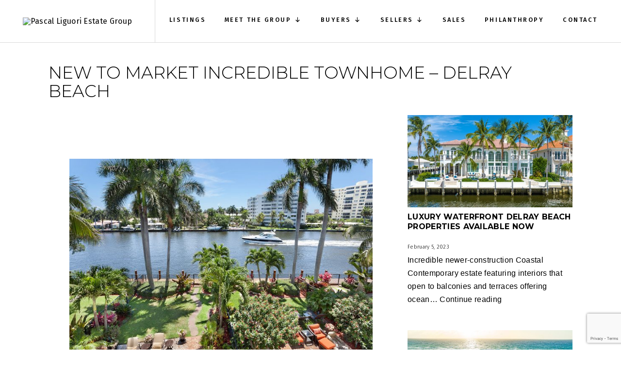

--- FILE ---
content_type: text/html; charset=UTF-8
request_url: https://www.pascalliguoriestategroup.com/market-incredible-townhome-delray-beach/
body_size: 68469
content:
<!DOCTYPE html>
<html lang="en-US">
<head>
	<meta http-equiv="X-UA-Compatible" content="IE=edge" />
	<meta charset="UTF-8" />
	<meta id="viewport-tag" name="viewport" content="width=device-width, initial-scale=1"/>
	<title>NEW TO MARKET INCREDIBLE TOWNHOME - DELRAY BEACH - Delray Beach Luxury Homes</title>
	<link rel="pingback" href="https://www.pascalliguoriestategroup.com/xmlrpc.php" />
	<link rel="preconnect" href="https://fonts.googleapis.com">
<link rel="preconnect" href="https://fonts.gstatic.com" crossorigin>
<link href="https://fonts.googleapis.com/css2?family=Montserrat:wght@200;300;400;700&display=swap" rel="stylesheet">
<link href="https://fonts.googleapis.com/css2?family=Fira+Sans:wght@300;400;500&display=swap" rel="stylesheet"> 
	<meta name='robots' content='index, follow, max-image-preview:large, max-snippet:-1, max-video-preview:-1' />
	<style>img:is([sizes="auto" i], [sizes^="auto," i]) { contain-intrinsic-size: 3000px 1500px }</style>
	
	<!-- This site is optimized with the Yoast SEO plugin v26.2 - https://yoast.com/wordpress/plugins/seo/ -->
	<title>NEW TO MARKET INCREDIBLE TOWNHOME - DELRAY BEACH - Delray Beach Luxury Homes</title>
	<link rel="canonical" href="https://www.pascalliguoriestategroup.com/market-incredible-townhome-delray-beach/" />
	<meta property="og:locale" content="en_US" />
	<meta property="og:type" content="article" />
	<meta property="og:title" content="NEW TO MARKET INCREDIBLE TOWNHOME - DELRAY BEACH - Delray Beach Luxury Homes" />
	<meta property="og:description" content="825 NE 1st Street, Delray Beach, Florida.  Harbour House offers only four luxurious residences perched directly on the Intracoastal Waterway with direct access to Atlantic Avenue and just minutes from the ocean. Old world Mediterranean charm is surrounded by meandering gardens, custom finishes, clay tile roofs and sun-kissed Tuscan style. Old Chicago brick is found&hellip; Continue reading NEW TO MARKET INCREDIBLE TOWNHOME &#8211; DELRAY BEACH" />
	<meta property="og:url" content="https://www.pascalliguoriestategroup.com/market-incredible-townhome-delray-beach/" />
	<meta property="og:site_name" content="Delray Beach Luxury Homes" />
	<meta property="article:published_time" content="2015-06-25T17:18:17+00:00" />
	<meta property="og:image" content="http://pascalliguoriinc.com/blog/wp-content/uploads/2015/06/825-1024x683.jpg" />
	<meta name="author" content="ibiadmin" />
	<meta name="twitter:card" content="summary_large_image" />
	<meta name="twitter:label1" content="Written by" />
	<meta name="twitter:data1" content="ibiadmin" />
	<script type="application/ld+json" class="yoast-schema-graph">{"@context":"https://schema.org","@graph":[{"@type":"Article","@id":"https://www.pascalliguoriestategroup.com/market-incredible-townhome-delray-beach/#article","isPartOf":{"@id":"https://www.pascalliguoriestategroup.com/market-incredible-townhome-delray-beach/"},"author":{"name":"ibiadmin","@id":"https://www.pascalliguoriestategroup.com/#/schema/person/23de9b85abefddbe82d95f65fdb400ad"},"headline":"NEW TO MARKET INCREDIBLE TOWNHOME &#8211; DELRAY BEACH","datePublished":"2015-06-25T17:18:17+00:00","mainEntityOfPage":{"@id":"https://www.pascalliguoriestategroup.com/market-incredible-townhome-delray-beach/"},"wordCount":93,"publisher":{"@id":"https://www.pascalliguoriestategroup.com/#organization"},"image":{"@id":"https://www.pascalliguoriestategroup.com/market-incredible-townhome-delray-beach/#primaryimage"},"thumbnailUrl":"http://pascalliguoriinc.com/blog/wp-content/uploads/2015/06/825-1024x683.jpg","articleSection":["New to Market Estates"],"inLanguage":"en-US"},{"@type":"WebPage","@id":"https://www.pascalliguoriestategroup.com/market-incredible-townhome-delray-beach/","url":"https://www.pascalliguoriestategroup.com/market-incredible-townhome-delray-beach/","name":"NEW TO MARKET INCREDIBLE TOWNHOME - DELRAY BEACH - Delray Beach Luxury Homes","isPartOf":{"@id":"https://www.pascalliguoriestategroup.com/#website"},"primaryImageOfPage":{"@id":"https://www.pascalliguoriestategroup.com/market-incredible-townhome-delray-beach/#primaryimage"},"image":{"@id":"https://www.pascalliguoriestategroup.com/market-incredible-townhome-delray-beach/#primaryimage"},"thumbnailUrl":"http://pascalliguoriinc.com/blog/wp-content/uploads/2015/06/825-1024x683.jpg","datePublished":"2015-06-25T17:18:17+00:00","breadcrumb":{"@id":"https://www.pascalliguoriestategroup.com/market-incredible-townhome-delray-beach/#breadcrumb"},"inLanguage":"en-US","potentialAction":[{"@type":"ReadAction","target":["https://www.pascalliguoriestategroup.com/market-incredible-townhome-delray-beach/"]}]},{"@type":"ImageObject","inLanguage":"en-US","@id":"https://www.pascalliguoriestategroup.com/market-incredible-townhome-delray-beach/#primaryimage","url":"http://pascalliguoriinc.com/blog/wp-content/uploads/2015/06/825-1024x683.jpg","contentUrl":"http://pascalliguoriinc.com/blog/wp-content/uploads/2015/06/825-1024x683.jpg"},{"@type":"BreadcrumbList","@id":"https://www.pascalliguoriestategroup.com/market-incredible-townhome-delray-beach/#breadcrumb","itemListElement":[{"@type":"ListItem","position":1,"name":"Home","item":"https://www.pascalliguoriestategroup.com/"},{"@type":"ListItem","position":2,"name":"News","item":"https://www.pascalliguoriestategroup.com/news/"},{"@type":"ListItem","position":3,"name":"NEW TO MARKET INCREDIBLE TOWNHOME &#8211; DELRAY BEACH"}]},{"@type":"WebSite","@id":"https://www.pascalliguoriestategroup.com/#website","url":"https://www.pascalliguoriestategroup.com/","name":"Delray Beach Luxury Homes","description":"","publisher":{"@id":"https://www.pascalliguoriestategroup.com/#organization"},"potentialAction":[{"@type":"SearchAction","target":{"@type":"EntryPoint","urlTemplate":"https://www.pascalliguoriestategroup.com/?s={search_term_string}"},"query-input":{"@type":"PropertyValueSpecification","valueRequired":true,"valueName":"search_term_string"}}],"inLanguage":"en-US"},{"@type":"Organization","@id":"https://www.pascalliguoriestategroup.com/#organization","name":"Pascal Liguori and Son","url":"https://www.pascalliguoriestategroup.com/","logo":{"@type":"ImageObject","inLanguage":"en-US","@id":"https://www.pascalliguoriestategroup.com/#/schema/logo/image/","url":"https://www.pascalliguoriestategroup.com/wp-content/uploads/2020/11/pascal-liguori-and-son-logo_PEP_3.png","contentUrl":"https://www.pascalliguoriestategroup.com/wp-content/uploads/2020/11/pascal-liguori-and-son-logo_PEP_3.png","width":400,"height":100,"caption":"Pascal Liguori and Son"},"image":{"@id":"https://www.pascalliguoriestategroup.com/#/schema/logo/image/"}},{"@type":"Person","@id":"https://www.pascalliguoriestategroup.com/#/schema/person/23de9b85abefddbe82d95f65fdb400ad","name":"ibiadmin","image":{"@type":"ImageObject","inLanguage":"en-US","@id":"https://www.pascalliguoriestategroup.com/#/schema/person/image/","url":"https://secure.gravatar.com/avatar/5f920ac3c353e6c272124479207430d0b29d9b348d71a57c5feb529b68fdd6c5?s=96&d=mm&r=g","contentUrl":"https://secure.gravatar.com/avatar/5f920ac3c353e6c272124479207430d0b29d9b348d71a57c5feb529b68fdd6c5?s=96&d=mm&r=g","caption":"ibiadmin"},"sameAs":["https://newsite.pascalliguoriandson.com"]}]}</script>
	<!-- / Yoast SEO plugin. -->


<link rel='dns-prefetch' href='//static.addtoany.com' />
<link rel='dns-prefetch' href='//stats.wp.com' />
<link rel='dns-prefetch' href='//use.fontawesome.com' />
<link rel="alternate" type="application/rss+xml" title="Delray Beach Luxury Homes &raquo; Feed" href="https://www.pascalliguoriestategroup.com/feed/" />
<link rel="alternate" type="application/rss+xml" title="Delray Beach Luxury Homes &raquo; Comments Feed" href="https://www.pascalliguoriestategroup.com/comments/feed/" />
<script>
window._wpemojiSettings = {"baseUrl":"https:\/\/s.w.org\/images\/core\/emoji\/16.0.1\/72x72\/","ext":".png","svgUrl":"https:\/\/s.w.org\/images\/core\/emoji\/16.0.1\/svg\/","svgExt":".svg","source":{"concatemoji":"https:\/\/www.pascalliguoriestategroup.com\/wp-includes\/js\/wp-emoji-release.min.js?ver=6.8.3"}};
/*! This file is auto-generated */
!function(s,n){var o,i,e;function c(e){try{var t={supportTests:e,timestamp:(new Date).valueOf()};sessionStorage.setItem(o,JSON.stringify(t))}catch(e){}}function p(e,t,n){e.clearRect(0,0,e.canvas.width,e.canvas.height),e.fillText(t,0,0);var t=new Uint32Array(e.getImageData(0,0,e.canvas.width,e.canvas.height).data),a=(e.clearRect(0,0,e.canvas.width,e.canvas.height),e.fillText(n,0,0),new Uint32Array(e.getImageData(0,0,e.canvas.width,e.canvas.height).data));return t.every(function(e,t){return e===a[t]})}function u(e,t){e.clearRect(0,0,e.canvas.width,e.canvas.height),e.fillText(t,0,0);for(var n=e.getImageData(16,16,1,1),a=0;a<n.data.length;a++)if(0!==n.data[a])return!1;return!0}function f(e,t,n,a){switch(t){case"flag":return n(e,"\ud83c\udff3\ufe0f\u200d\u26a7\ufe0f","\ud83c\udff3\ufe0f\u200b\u26a7\ufe0f")?!1:!n(e,"\ud83c\udde8\ud83c\uddf6","\ud83c\udde8\u200b\ud83c\uddf6")&&!n(e,"\ud83c\udff4\udb40\udc67\udb40\udc62\udb40\udc65\udb40\udc6e\udb40\udc67\udb40\udc7f","\ud83c\udff4\u200b\udb40\udc67\u200b\udb40\udc62\u200b\udb40\udc65\u200b\udb40\udc6e\u200b\udb40\udc67\u200b\udb40\udc7f");case"emoji":return!a(e,"\ud83e\udedf")}return!1}function g(e,t,n,a){var r="undefined"!=typeof WorkerGlobalScope&&self instanceof WorkerGlobalScope?new OffscreenCanvas(300,150):s.createElement("canvas"),o=r.getContext("2d",{willReadFrequently:!0}),i=(o.textBaseline="top",o.font="600 32px Arial",{});return e.forEach(function(e){i[e]=t(o,e,n,a)}),i}function t(e){var t=s.createElement("script");t.src=e,t.defer=!0,s.head.appendChild(t)}"undefined"!=typeof Promise&&(o="wpEmojiSettingsSupports",i=["flag","emoji"],n.supports={everything:!0,everythingExceptFlag:!0},e=new Promise(function(e){s.addEventListener("DOMContentLoaded",e,{once:!0})}),new Promise(function(t){var n=function(){try{var e=JSON.parse(sessionStorage.getItem(o));if("object"==typeof e&&"number"==typeof e.timestamp&&(new Date).valueOf()<e.timestamp+604800&&"object"==typeof e.supportTests)return e.supportTests}catch(e){}return null}();if(!n){if("undefined"!=typeof Worker&&"undefined"!=typeof OffscreenCanvas&&"undefined"!=typeof URL&&URL.createObjectURL&&"undefined"!=typeof Blob)try{var e="postMessage("+g.toString()+"("+[JSON.stringify(i),f.toString(),p.toString(),u.toString()].join(",")+"));",a=new Blob([e],{type:"text/javascript"}),r=new Worker(URL.createObjectURL(a),{name:"wpTestEmojiSupports"});return void(r.onmessage=function(e){c(n=e.data),r.terminate(),t(n)})}catch(e){}c(n=g(i,f,p,u))}t(n)}).then(function(e){for(var t in e)n.supports[t]=e[t],n.supports.everything=n.supports.everything&&n.supports[t],"flag"!==t&&(n.supports.everythingExceptFlag=n.supports.everythingExceptFlag&&n.supports[t]);n.supports.everythingExceptFlag=n.supports.everythingExceptFlag&&!n.supports.flag,n.DOMReady=!1,n.readyCallback=function(){n.DOMReady=!0}}).then(function(){return e}).then(function(){var e;n.supports.everything||(n.readyCallback(),(e=n.source||{}).concatemoji?t(e.concatemoji):e.wpemoji&&e.twemoji&&(t(e.twemoji),t(e.wpemoji)))}))}((window,document),window._wpemojiSettings);
</script>
<style id='wp-emoji-styles-inline-css'>

	img.wp-smiley, img.emoji {
		display: inline !important;
		border: none !important;
		box-shadow: none !important;
		height: 1em !important;
		width: 1em !important;
		margin: 0 0.07em !important;
		vertical-align: -0.1em !important;
		background: none !important;
		padding: 0 !important;
	}
</style>
<style id='classic-theme-styles-inline-css'>
/*! This file is auto-generated */
.wp-block-button__link{color:#fff;background-color:#32373c;border-radius:9999px;box-shadow:none;text-decoration:none;padding:calc(.667em + 2px) calc(1.333em + 2px);font-size:1.125em}.wp-block-file__button{background:#32373c;color:#fff;text-decoration:none}
</style>
<link rel='stylesheet' id='mediaelement-css' href='https://www.pascalliguoriestategroup.com/wp-includes/js/mediaelement/mediaelementplayer-legacy.min.css?ver=4.2.17' media='all' />
<link rel='stylesheet' id='wp-mediaelement-css' href='https://www.pascalliguoriestategroup.com/wp-includes/js/mediaelement/wp-mediaelement.min.css?ver=6.8.3' media='all' />
<style id='jetpack-sharing-buttons-style-inline-css'>
.jetpack-sharing-buttons__services-list{display:flex;flex-direction:row;flex-wrap:wrap;gap:0;list-style-type:none;margin:5px;padding:0}.jetpack-sharing-buttons__services-list.has-small-icon-size{font-size:12px}.jetpack-sharing-buttons__services-list.has-normal-icon-size{font-size:16px}.jetpack-sharing-buttons__services-list.has-large-icon-size{font-size:24px}.jetpack-sharing-buttons__services-list.has-huge-icon-size{font-size:36px}@media print{.jetpack-sharing-buttons__services-list{display:none!important}}.editor-styles-wrapper .wp-block-jetpack-sharing-buttons{gap:0;padding-inline-start:0}ul.jetpack-sharing-buttons__services-list.has-background{padding:1.25em 2.375em}
</style>
<link rel='stylesheet' id='twenty-twenty-one-custom-color-overrides-css' href='https://www.pascalliguoriestategroup.com/wp-content/themes/twentytwentyone/assets/css/custom-color-overrides.css?ver=1.2.3' media='all' />
<style id='twenty-twenty-one-custom-color-overrides-inline-css'>
:root .editor-styles-wrapper{--global--color-background: #ffffff;--global--color-primary: #000;--global--color-secondary: #000;--button--color-background: #000;--button--color-text-hover: #000;}
</style>
<style id='font-awesome-svg-styles-default-inline-css'>
.svg-inline--fa {
  display: inline-block;
  height: 1em;
  overflow: visible;
  vertical-align: -.125em;
}
</style>
<link rel='stylesheet' id='font-awesome-svg-styles-css' href='https://www.pascalliguoriestategroup.com/wp-content/uploads/font-awesome/v6.5.1/css/svg-with-js.css' media='all' />
<style id='font-awesome-svg-styles-inline-css'>
   .wp-block-font-awesome-icon svg::before,
   .wp-rich-text-font-awesome-icon svg::before {content: unset;}
</style>
<style id='global-styles-inline-css'>
:root{--wp--preset--aspect-ratio--square: 1;--wp--preset--aspect-ratio--4-3: 4/3;--wp--preset--aspect-ratio--3-4: 3/4;--wp--preset--aspect-ratio--3-2: 3/2;--wp--preset--aspect-ratio--2-3: 2/3;--wp--preset--aspect-ratio--16-9: 16/9;--wp--preset--aspect-ratio--9-16: 9/16;--wp--preset--color--black: #000000;--wp--preset--color--cyan-bluish-gray: #abb8c3;--wp--preset--color--white: #FFFFFF;--wp--preset--color--pale-pink: #f78da7;--wp--preset--color--vivid-red: #cf2e2e;--wp--preset--color--luminous-vivid-orange: #ff6900;--wp--preset--color--luminous-vivid-amber: #fcb900;--wp--preset--color--light-green-cyan: #7bdcb5;--wp--preset--color--vivid-green-cyan: #00d084;--wp--preset--color--pale-cyan-blue: #8ed1fc;--wp--preset--color--vivid-cyan-blue: #0693e3;--wp--preset--color--vivid-purple: #9b51e0;--wp--preset--color--dark-gray: #28303D;--wp--preset--color--gray: #39414D;--wp--preset--color--green: #D1E4DD;--wp--preset--color--blue: #D1DFE4;--wp--preset--color--purple: #D1D1E4;--wp--preset--color--red: #E4D1D1;--wp--preset--color--orange: #E4DAD1;--wp--preset--color--yellow: #EEEADD;--wp--preset--gradient--vivid-cyan-blue-to-vivid-purple: linear-gradient(135deg,rgba(6,147,227,1) 0%,rgb(155,81,224) 100%);--wp--preset--gradient--light-green-cyan-to-vivid-green-cyan: linear-gradient(135deg,rgb(122,220,180) 0%,rgb(0,208,130) 100%);--wp--preset--gradient--luminous-vivid-amber-to-luminous-vivid-orange: linear-gradient(135deg,rgba(252,185,0,1) 0%,rgba(255,105,0,1) 100%);--wp--preset--gradient--luminous-vivid-orange-to-vivid-red: linear-gradient(135deg,rgba(255,105,0,1) 0%,rgb(207,46,46) 100%);--wp--preset--gradient--very-light-gray-to-cyan-bluish-gray: linear-gradient(135deg,rgb(238,238,238) 0%,rgb(169,184,195) 100%);--wp--preset--gradient--cool-to-warm-spectrum: linear-gradient(135deg,rgb(74,234,220) 0%,rgb(151,120,209) 20%,rgb(207,42,186) 40%,rgb(238,44,130) 60%,rgb(251,105,98) 80%,rgb(254,248,76) 100%);--wp--preset--gradient--blush-light-purple: linear-gradient(135deg,rgb(255,206,236) 0%,rgb(152,150,240) 100%);--wp--preset--gradient--blush-bordeaux: linear-gradient(135deg,rgb(254,205,165) 0%,rgb(254,45,45) 50%,rgb(107,0,62) 100%);--wp--preset--gradient--luminous-dusk: linear-gradient(135deg,rgb(255,203,112) 0%,rgb(199,81,192) 50%,rgb(65,88,208) 100%);--wp--preset--gradient--pale-ocean: linear-gradient(135deg,rgb(255,245,203) 0%,rgb(182,227,212) 50%,rgb(51,167,181) 100%);--wp--preset--gradient--electric-grass: linear-gradient(135deg,rgb(202,248,128) 0%,rgb(113,206,126) 100%);--wp--preset--gradient--midnight: linear-gradient(135deg,rgb(2,3,129) 0%,rgb(40,116,252) 100%);--wp--preset--gradient--purple-to-yellow: linear-gradient(160deg, #D1D1E4 0%, #EEEADD 100%);--wp--preset--gradient--yellow-to-purple: linear-gradient(160deg, #EEEADD 0%, #D1D1E4 100%);--wp--preset--gradient--green-to-yellow: linear-gradient(160deg, #D1E4DD 0%, #EEEADD 100%);--wp--preset--gradient--yellow-to-green: linear-gradient(160deg, #EEEADD 0%, #D1E4DD 100%);--wp--preset--gradient--red-to-yellow: linear-gradient(160deg, #E4D1D1 0%, #EEEADD 100%);--wp--preset--gradient--yellow-to-red: linear-gradient(160deg, #EEEADD 0%, #E4D1D1 100%);--wp--preset--gradient--purple-to-red: linear-gradient(160deg, #D1D1E4 0%, #E4D1D1 100%);--wp--preset--gradient--red-to-purple: linear-gradient(160deg, #E4D1D1 0%, #D1D1E4 100%);--wp--preset--font-size--small: 18px;--wp--preset--font-size--medium: 20px;--wp--preset--font-size--large: 24px;--wp--preset--font-size--x-large: 42px;--wp--preset--font-size--extra-small: 16px;--wp--preset--font-size--normal: 20px;--wp--preset--font-size--extra-large: 40px;--wp--preset--font-size--huge: 96px;--wp--preset--font-size--gigantic: 144px;--wp--preset--spacing--20: 0.44rem;--wp--preset--spacing--30: 0.67rem;--wp--preset--spacing--40: 1rem;--wp--preset--spacing--50: 1.5rem;--wp--preset--spacing--60: 2.25rem;--wp--preset--spacing--70: 3.38rem;--wp--preset--spacing--80: 5.06rem;--wp--preset--shadow--natural: 6px 6px 9px rgba(0, 0, 0, 0.2);--wp--preset--shadow--deep: 12px 12px 50px rgba(0, 0, 0, 0.4);--wp--preset--shadow--sharp: 6px 6px 0px rgba(0, 0, 0, 0.2);--wp--preset--shadow--outlined: 6px 6px 0px -3px rgba(255, 255, 255, 1), 6px 6px rgba(0, 0, 0, 1);--wp--preset--shadow--crisp: 6px 6px 0px rgba(0, 0, 0, 1);}:where(.is-layout-flex){gap: 0.5em;}:where(.is-layout-grid){gap: 0.5em;}body .is-layout-flex{display: flex;}.is-layout-flex{flex-wrap: wrap;align-items: center;}.is-layout-flex > :is(*, div){margin: 0;}body .is-layout-grid{display: grid;}.is-layout-grid > :is(*, div){margin: 0;}:where(.wp-block-columns.is-layout-flex){gap: 2em;}:where(.wp-block-columns.is-layout-grid){gap: 2em;}:where(.wp-block-post-template.is-layout-flex){gap: 1.25em;}:where(.wp-block-post-template.is-layout-grid){gap: 1.25em;}.has-black-color{color: var(--wp--preset--color--black) !important;}.has-cyan-bluish-gray-color{color: var(--wp--preset--color--cyan-bluish-gray) !important;}.has-white-color{color: var(--wp--preset--color--white) !important;}.has-pale-pink-color{color: var(--wp--preset--color--pale-pink) !important;}.has-vivid-red-color{color: var(--wp--preset--color--vivid-red) !important;}.has-luminous-vivid-orange-color{color: var(--wp--preset--color--luminous-vivid-orange) !important;}.has-luminous-vivid-amber-color{color: var(--wp--preset--color--luminous-vivid-amber) !important;}.has-light-green-cyan-color{color: var(--wp--preset--color--light-green-cyan) !important;}.has-vivid-green-cyan-color{color: var(--wp--preset--color--vivid-green-cyan) !important;}.has-pale-cyan-blue-color{color: var(--wp--preset--color--pale-cyan-blue) !important;}.has-vivid-cyan-blue-color{color: var(--wp--preset--color--vivid-cyan-blue) !important;}.has-vivid-purple-color{color: var(--wp--preset--color--vivid-purple) !important;}.has-black-background-color{background-color: var(--wp--preset--color--black) !important;}.has-cyan-bluish-gray-background-color{background-color: var(--wp--preset--color--cyan-bluish-gray) !important;}.has-white-background-color{background-color: var(--wp--preset--color--white) !important;}.has-pale-pink-background-color{background-color: var(--wp--preset--color--pale-pink) !important;}.has-vivid-red-background-color{background-color: var(--wp--preset--color--vivid-red) !important;}.has-luminous-vivid-orange-background-color{background-color: var(--wp--preset--color--luminous-vivid-orange) !important;}.has-luminous-vivid-amber-background-color{background-color: var(--wp--preset--color--luminous-vivid-amber) !important;}.has-light-green-cyan-background-color{background-color: var(--wp--preset--color--light-green-cyan) !important;}.has-vivid-green-cyan-background-color{background-color: var(--wp--preset--color--vivid-green-cyan) !important;}.has-pale-cyan-blue-background-color{background-color: var(--wp--preset--color--pale-cyan-blue) !important;}.has-vivid-cyan-blue-background-color{background-color: var(--wp--preset--color--vivid-cyan-blue) !important;}.has-vivid-purple-background-color{background-color: var(--wp--preset--color--vivid-purple) !important;}.has-black-border-color{border-color: var(--wp--preset--color--black) !important;}.has-cyan-bluish-gray-border-color{border-color: var(--wp--preset--color--cyan-bluish-gray) !important;}.has-white-border-color{border-color: var(--wp--preset--color--white) !important;}.has-pale-pink-border-color{border-color: var(--wp--preset--color--pale-pink) !important;}.has-vivid-red-border-color{border-color: var(--wp--preset--color--vivid-red) !important;}.has-luminous-vivid-orange-border-color{border-color: var(--wp--preset--color--luminous-vivid-orange) !important;}.has-luminous-vivid-amber-border-color{border-color: var(--wp--preset--color--luminous-vivid-amber) !important;}.has-light-green-cyan-border-color{border-color: var(--wp--preset--color--light-green-cyan) !important;}.has-vivid-green-cyan-border-color{border-color: var(--wp--preset--color--vivid-green-cyan) !important;}.has-pale-cyan-blue-border-color{border-color: var(--wp--preset--color--pale-cyan-blue) !important;}.has-vivid-cyan-blue-border-color{border-color: var(--wp--preset--color--vivid-cyan-blue) !important;}.has-vivid-purple-border-color{border-color: var(--wp--preset--color--vivid-purple) !important;}.has-vivid-cyan-blue-to-vivid-purple-gradient-background{background: var(--wp--preset--gradient--vivid-cyan-blue-to-vivid-purple) !important;}.has-light-green-cyan-to-vivid-green-cyan-gradient-background{background: var(--wp--preset--gradient--light-green-cyan-to-vivid-green-cyan) !important;}.has-luminous-vivid-amber-to-luminous-vivid-orange-gradient-background{background: var(--wp--preset--gradient--luminous-vivid-amber-to-luminous-vivid-orange) !important;}.has-luminous-vivid-orange-to-vivid-red-gradient-background{background: var(--wp--preset--gradient--luminous-vivid-orange-to-vivid-red) !important;}.has-very-light-gray-to-cyan-bluish-gray-gradient-background{background: var(--wp--preset--gradient--very-light-gray-to-cyan-bluish-gray) !important;}.has-cool-to-warm-spectrum-gradient-background{background: var(--wp--preset--gradient--cool-to-warm-spectrum) !important;}.has-blush-light-purple-gradient-background{background: var(--wp--preset--gradient--blush-light-purple) !important;}.has-blush-bordeaux-gradient-background{background: var(--wp--preset--gradient--blush-bordeaux) !important;}.has-luminous-dusk-gradient-background{background: var(--wp--preset--gradient--luminous-dusk) !important;}.has-pale-ocean-gradient-background{background: var(--wp--preset--gradient--pale-ocean) !important;}.has-electric-grass-gradient-background{background: var(--wp--preset--gradient--electric-grass) !important;}.has-midnight-gradient-background{background: var(--wp--preset--gradient--midnight) !important;}.has-small-font-size{font-size: var(--wp--preset--font-size--small) !important;}.has-medium-font-size{font-size: var(--wp--preset--font-size--medium) !important;}.has-large-font-size{font-size: var(--wp--preset--font-size--large) !important;}.has-x-large-font-size{font-size: var(--wp--preset--font-size--x-large) !important;}
:where(.wp-block-post-template.is-layout-flex){gap: 1.25em;}:where(.wp-block-post-template.is-layout-grid){gap: 1.25em;}
:where(.wp-block-columns.is-layout-flex){gap: 2em;}:where(.wp-block-columns.is-layout-grid){gap: 2em;}
:root :where(.wp-block-pullquote){font-size: 1.5em;line-height: 1.6;}
</style>
<link rel='stylesheet' id='contact-form-7-css' href='https://www.pascalliguoriestategroup.com/wp-content/plugins/contact-form-7/includes/css/styles.css?ver=6.1.2' media='all' />
<link rel='stylesheet' id='megamenu-css' href='https://www.pascalliguoriestategroup.com/wp-content/uploads/maxmegamenu/style.css?ver=05d128' media='all' />
<link rel='stylesheet' id='dashicons-css' href='https://www.pascalliguoriestategroup.com/wp-includes/css/dashicons.min.css?ver=6.8.3' media='all' />
<link rel='stylesheet' id='video-plyr-css' href='https://www.pascalliguoriestategroup.com/wp-content/themes/twentytwentyone-child/assets/css/plyr.min.css?ver=6.8.3' media='all' />
<link rel='stylesheet' id='twenty-twenty-one-style-css' href='https://www.pascalliguoriestategroup.com/wp-content/themes/twentytwentyone/style.css?ver=1.2.3' media='all' />
<style id='twenty-twenty-one-style-inline-css'>
:root{--global--color-background: #ffffff;--global--color-primary: #000;--global--color-secondary: #000;--button--color-background: #000;--button--color-text-hover: #000;}
</style>
<link rel='stylesheet' id='twenty-twenty-one-style-child-css' href='https://www.pascalliguoriestategroup.com/wp-content/themes/twentytwentyone-child/style.css?ver=1.2.3' media='all' />
<link rel='stylesheet' id='twenty-twenty-one-print-style-css' href='https://www.pascalliguoriestategroup.com/wp-content/themes/twentytwentyone/assets/css/print.css?ver=1.2.3' media='print' />
<link rel='stylesheet' id='twentytwentyone-jetpack-css' href='https://www.pascalliguoriestategroup.com/wp-content/plugins/jetpack/modules/theme-tools/compat/twentytwentyone.css?ver=15.1.1' media='all' />
<link rel='stylesheet' id='font-awesome-official-css' href='https://use.fontawesome.com/releases/v6.5.1/css/all.css' media='all' integrity="sha384-t1nt8BQoYMLFN5p42tRAtuAAFQaCQODekUVeKKZrEnEyp4H2R0RHFz0KWpmj7i8g" crossorigin="anonymous" />
<link rel='stylesheet' id='addtoany-css' href='https://www.pascalliguoriestategroup.com/wp-content/plugins/add-to-any/addtoany.min.css?ver=1.16' media='all' />
<link rel='stylesheet' id='font-awesome-official-v4shim-css' href='https://use.fontawesome.com/releases/v6.5.1/css/v4-shims.css' media='all' integrity="sha384-5Jfdy0XO8+vjCRofsSnGmxGSYjLfsjjTOABKxVr8BkfvlaAm14bIJc7Jcjfq/xQI" crossorigin="anonymous" />
<script id="addtoany-core-js-before">
window.a2a_config=window.a2a_config||{};a2a_config.callbacks=[];a2a_config.overlays=[];a2a_config.templates={};
a2a_config.icon_color="transparent,#000000";
</script>
<script defer src="https://static.addtoany.com/menu/page.js" id="addtoany-core-js"></script>
<script src="https://www.pascalliguoriestategroup.com/wp-includes/js/jquery/jquery.min.js?ver=3.7.1" id="jquery-core-js"></script>
<script src="https://www.pascalliguoriestategroup.com/wp-includes/js/jquery/jquery-migrate.min.js?ver=3.4.1" id="jquery-migrate-js"></script>
<script defer src="https://www.pascalliguoriestategroup.com/wp-content/plugins/add-to-any/addtoany.min.js?ver=1.1" id="addtoany-jquery-js"></script>
<script id="twenty-twenty-one-ie11-polyfills-js-after">
( Element.prototype.matches && Element.prototype.closest && window.NodeList && NodeList.prototype.forEach ) || document.write( '<script src="https://www.pascalliguoriestategroup.com/wp-content/themes/twentytwentyone/assets/js/polyfills.js?ver=1.2.3"></scr' + 'ipt>' );
</script>
<script src="https://www.pascalliguoriestategroup.com/wp-content/themes/twentytwentyone/assets/js/primary-navigation.js?ver=1.2.3" id="twenty-twenty-one-primary-navigation-script-js" defer data-wp-strategy="defer"></script>
<link rel="https://api.w.org/" href="https://www.pascalliguoriestategroup.com/wp-json/" /><link rel="alternate" title="JSON" type="application/json" href="https://www.pascalliguoriestategroup.com/wp-json/wp/v2/posts/846" /><link rel="EditURI" type="application/rsd+xml" title="RSD" href="https://www.pascalliguoriestategroup.com/xmlrpc.php?rsd" />
<meta name="generator" content="WordPress 6.8.3" />
<link rel='shortlink' href='https://www.pascalliguoriestategroup.com/?p=846' />
<link rel="alternate" title="oEmbed (JSON)" type="application/json+oembed" href="https://www.pascalliguoriestategroup.com/wp-json/oembed/1.0/embed?url=https%3A%2F%2Fwww.pascalliguoriestategroup.com%2Fmarket-incredible-townhome-delray-beach%2F" />
<link rel="alternate" title="oEmbed (XML)" type="text/xml+oembed" href="https://www.pascalliguoriestategroup.com/wp-json/oembed/1.0/embed?url=https%3A%2F%2Fwww.pascalliguoriestategroup.com%2Fmarket-incredible-townhome-delray-beach%2F&#038;format=xml" />
	<style>img#wpstats{display:none}</style>
		<script src="https://cdn.userway.org/widget.js" data-account="SUvgtnl3k6"></script>

<style id="custom-background-css">
body.custom-background { background-color: #ffffff; }
</style>
	<link rel="icon" href="https://www.pascalliguoriestategroup.com/wp-content/uploads/2022/06/pascal-liguori-estate-group2-40x40.png" sizes="32x32" />
<link rel="icon" href="https://www.pascalliguoriestategroup.com/wp-content/uploads/2022/06/pascal-liguori-estate-group2.png" sizes="192x192" />
<link rel="apple-touch-icon" href="https://www.pascalliguoriestategroup.com/wp-content/uploads/2022/06/pascal-liguori-estate-group2.png" />
<meta name="msapplication-TileImage" content="https://www.pascalliguoriestategroup.com/wp-content/uploads/2022/06/pascal-liguori-estate-group2.png" />
<style type="text/css">/** Mega Menu CSS: fs **/</style>
	
<!-- Google tag (gtag.js) -->
<script async src="https://www.googletagmanager.com/gtag/js?id=G-5522SKY3GR"></script>
<script>
  window.dataLayer = window.dataLayer || [];
  function gtag(){dataLayer.push(arguments);}
  gtag('js', new Date());

  gtag('config', 'G-5522SKY3GR');
</script>

</head>
<body class="wp-singular post-template-default single single-post postid-846 single-format-standard custom-background wp-custom-logo wp-embed-responsive wp-theme-twentytwentyone wp-child-theme-twentytwentyone-child loading mega-menu-primary group-blog not-front-page is-light-theme has-background-white no-js singular has-main-navigation">
<div id="page" class="site">
	<a class="skip-link screen-reader-text" href="#content">Skip to content</a>
	
<!-- #masthead -->

<header class="header-main">

		<div class="container">

		  <div class="row flex">	
          
			<div class="col-md-3 hdr-logo al-center ju-center flex">
			    
<figure class="wp-block-image is-resized fixed-logo"><a href="/"><img decoding="async" src="https://realestate.ibidesigns.com/wp-content/uploads/2022/06/pascal-liguori-estate-group.png" alt="Pascal Liguori Estate Group" style="object-fit:contain;width:351px;height:56px"/></a></figure>

<figure class="wp-block-image is-resized relative-logo"><a href="/"><img decoding="async" src="https://realestate.ibidesigns.com/wp-content/uploads/2022/06/pascal-liguori-estate-group-black.png" alt="Pascal Liguori Estate Group" style="object-fit:contain;width:351px;height:56px"/></a></figure>
			</div><!--Logo Header-->

			<div class="main-nav uppercase flex">	
                <div class="hdr-contact flex">
		       		<p class="phone hidden-md hidden-lg" style="width: 100%;position: relative;"> <i class="fa fa-phone " style="margin-right: 10px;font-size: 19px;"></i><span style="position: relative;margin-top: -5px;font-size: 19px;">561.789.8300</span></p>		       </div>
               <nav class="navigation">
				   <div id="mega-menu-wrap-primary" class="mega-menu-wrap"><div class="mega-menu-toggle"><div class="mega-toggle-blocks-left"></div><div class="mega-toggle-blocks-center"></div><div class="mega-toggle-blocks-right"><div class='mega-toggle-block mega-menu-toggle-animated-block mega-toggle-block-0' id='mega-toggle-block-0'><button aria-label="Toggle Menu" class="mega-toggle-animated mega-toggle-animated-slider" type="button" aria-expanded="false">
                  <span class="mega-toggle-animated-box">
                    <span class="mega-toggle-animated-inner"></span>
                  </span>
                </button></div></div></div><ul id="mega-menu-primary" class="mega-menu max-mega-menu mega-menu-horizontal mega-no-js" data-event="hover_intent" data-effect="fade_up" data-effect-speed="200" data-effect-mobile="disabled" data-effect-speed-mobile="0" data-mobile-force-width="false" data-second-click="go" data-document-click="collapse" data-vertical-behaviour="standard" data-breakpoint="991" data-unbind="true" data-mobile-state="collapse_all" data-mobile-direction="vertical" data-hover-intent-timeout="300" data-hover-intent-interval="100"><li class="mega-menu-item mega-menu-item-type-post_type mega-menu-item-object-page mega-align-bottom-left mega-menu-flyout mega-menu-item-11374" id="mega-menu-item-11374"><a class="mega-menu-link" href="https://www.pascalliguoriestategroup.com/current-offerings/" tabindex="0">Listings</a></li><li class="mega-menu-item mega-menu-item-type-custom mega-menu-item-object-custom mega-menu-item-has-children mega-align-bottom-left mega-menu-flyout mega-menu-item-11375" id="mega-menu-item-11375"><a class="mega-menu-link" href="#" aria-expanded="false" tabindex="0">Meet The Group<span class="mega-indicator" aria-hidden="true"></span></a>
<ul class="mega-sub-menu">
<li class="mega-menu-item mega-menu-item-type-post_type mega-menu-item-object-page mega-menu-item-11558" id="mega-menu-item-11558"><a class="mega-menu-link" href="https://www.pascalliguoriestategroup.com/about-us/">Meet The Group</a></li><li class="mega-menu-item mega-menu-item-type-post_type mega-menu-item-object-page mega-menu-item-11377" id="mega-menu-item-11377"><a class="mega-menu-link" href="https://www.pascalliguoriestategroup.com/reviews/">Client Reviews</a></li></ul>
</li><li class="mega-menu-item mega-menu-item-type-custom mega-menu-item-object-custom mega-menu-item-has-children mega-align-bottom-left mega-menu-flyout mega-menu-item-11378" id="mega-menu-item-11378"><a class="mega-menu-link" href="#" aria-expanded="false" tabindex="0">Buyers<span class="mega-indicator" aria-hidden="true"></span></a>
<ul class="mega-sub-menu">
<li class="mega-menu-item mega-menu-item-type-post_type mega-menu-item-object-page mega-menu-item-11379" id="mega-menu-item-11379"><a class="mega-menu-link" href="https://www.pascalliguoriestategroup.com/buyer-benefits/">Buyer Benefits</a></li><li class="mega-menu-item mega-menu-item-type-custom mega-menu-item-object-custom mega-menu-item-has-children mega-menu-item-11380" id="mega-menu-item-11380"><a class="mega-menu-link" href="#" aria-expanded="false">Neighborhoods<span class="mega-indicator" aria-hidden="true"></span></a>
	<ul class="mega-sub-menu">
<li class="mega-menu-item mega-menu-item-type-taxonomy mega-menu-item-object-location mega-has-description mega-menu-item-11382" id="mega-menu-item-11382"><a class="mega-menu-link" href="https://www.pascalliguoriestategroup.com/location/delray-beach/"><span class="mega-description-group"><span class="mega-menu-title">Delray Beach</span><span class="mega-menu-description">[iframe url="https://player.vimeo.com/video/190944130" width="100" height="100" scrolling="yes" frameborder="1" marginheight="2"] [WPL kind=”0″ sf_select_listing=”9″ sf_locationtextsearch=”33483″ sf_min_price=”1000000″ sf_unit_price=”260″ limit=”30″ wplorderby=”p.price_si” wplorder=”DESC” wplcolumns=”3″ sf_text_location_text=”Delray Beach”]</span></span></a></li><li class="mega-menu-item mega-menu-item-type-taxonomy mega-menu-item-object-location mega-has-description mega-menu-item-11383" id="mega-menu-item-11383"><a class="mega-menu-link" href="https://www.pascalliguoriestategroup.com/location/gulf-stream/"><span class="mega-description-group"><span class="mega-menu-title">Gulf Stream</span><span class="mega-menu-description">[iframe url="https://player.vimeo.com/video/195005001" width="100" height="100" scrolling="yes" frameborder="1" marginheight="2"] [WPL kind=”0″ sf_select_listing=”9″ sf_locationtextsearch=”33483″ sf_min_price=”1000000″ sf_unit_price=”260″ limit=”30″ wplorderby=”p.price_si” wplorder=”DESC” wplcolumns=”3″ sf_text_location_text=”Gulf Stream”]</span></span></a></li><li class="mega-menu-item mega-menu-item-type-taxonomy mega-menu-item-object-location mega-has-description mega-menu-item-11583" id="mega-menu-item-11583"><a class="mega-menu-link" href="https://www.pascalliguoriestategroup.com/location/hypoluxo-island/"><span class="mega-description-group"><span class="mega-menu-title">Hypoluxo Island</span><span class="mega-menu-description">[WPL kind=”0″ sf_locationtextsearch=”33462″ sf_min_price=”1000000″ sf_unit_price=”260″ limit=”30″ wplorderby=”p.price_si” wplorder=”DESC” wplcolumns=”3″]</span></span></a></li><li class="mega-menu-item mega-menu-item-type-taxonomy mega-menu-item-object-location mega-has-description mega-menu-item-11387" id="mega-menu-item-11387"><a class="mega-menu-link" href="https://www.pascalliguoriestategroup.com/location/manalapan/"><span class="mega-description-group"><span class="mega-menu-title">Manalapan</span><span class="mega-menu-description">[iframe url="https://player.vimeo.com/video/356244101" width="100" height="100" scrolling="yes" frameborder="1" marginheight="2"] [WPL kind=”0″ sf_select_listing=”9″ sf_locationtextsearch=”33462″ sf_min_price=”1000000″ sf_unit_price=”260″ limit=”30″ wplorderby=”p.price_si” wplorder=”DESC” wplcolumns=”3″ sf_text_location_text=”Manalapan”]</span></span></a></li><li class="mega-menu-item mega-menu-item-type-taxonomy mega-menu-item-object-location mega-has-description mega-menu-item-11388" id="mega-menu-item-11388"><a class="mega-menu-link" href="https://www.pascalliguoriestategroup.com/location/ocean-ridge/"><span class="mega-description-group"><span class="mega-menu-title">Ocean Ridge</span><span class="mega-menu-description">[WPL kind=”0″ sf_select_listing=”9″ sf_locationtextsearch=”33435″ sf_min_price=”1000000″ sf_unit_price=”260″ limit=”30″ wplorderby=”p.price_si” wplorder=”DESC” wplcolumns=”3″ sf_text_location_text=”Ocean Ridge”]</span></span></a></li>	</ul>
</li><li class="mega-menu-item mega-menu-item-type-post_type mega-menu-item-object-page mega-menu-item-11390" id="mega-menu-item-11390"><a class="mega-menu-link" href="https://www.pascalliguoriestategroup.com/reviews/">Client Reviews</a></li><li class="mega-menu-item mega-menu-item-type-custom mega-menu-item-object-custom mega-menu-item-11391" id="mega-menu-item-11391"><a class="mega-menu-link" href="/location/">neighborhood Guides & Directories</a></li></ul>
</li><li class="mega-menu-item mega-menu-item-type-custom mega-menu-item-object-custom mega-menu-item-has-children mega-align-bottom-left mega-menu-flyout mega-menu-item-11392" id="mega-menu-item-11392"><a class="mega-menu-link" href="#" aria-expanded="false" tabindex="0">Sellers<span class="mega-indicator" aria-hidden="true"></span></a>
<ul class="mega-sub-menu">
<li class="mega-menu-item mega-menu-item-type-post_type mega-menu-item-object-page mega-menu-item-11393" id="mega-menu-item-11393"><a class="mega-menu-link" href="https://www.pascalliguoriestategroup.com/seller-advantages/">Seller Advantages</a></li><li class="mega-menu-item mega-menu-item-type-post_type mega-menu-item-object-page mega-menu-item-11394" id="mega-menu-item-11394"><a class="mega-menu-link" href="https://www.pascalliguoriestategroup.com/global-reach/">Global Reach</a></li><li class="mega-menu-item mega-menu-item-type-custom mega-menu-item-object-custom mega-menu-item-11395" id="mega-menu-item-11395"><a target="_blank" class="mega-menu-link" href="https://pepfla.com/stage-your-property/">Staging Makes A Difference</a></li><li class="mega-menu-item mega-menu-item-type-post_type mega-menu-item-object-page mega-menu-item-11396" id="mega-menu-item-11396"><a class="mega-menu-link" href="https://www.pascalliguoriestategroup.com/videos/">Videos</a></li><li class="mega-menu-item mega-menu-item-type-post_type mega-menu-item-object-page mega-current_page_parent mega-menu-item-11397" id="mega-menu-item-11397"><a class="mega-menu-link" href="https://www.pascalliguoriestategroup.com/news/">News</a></li></ul>
</li><li class="mega-menu-item mega-menu-item-type-post_type mega-menu-item-object-page mega-align-bottom-left mega-menu-flyout mega-menu-item-11559" id="mega-menu-item-11559"><a class="mega-menu-link" href="https://www.pascalliguoriestategroup.com/sales/" tabindex="0">Sales</a></li><li class="mega-menu-item mega-menu-item-type-post_type mega-menu-item-object-page mega-align-bottom-left mega-menu-flyout mega-menu-item-11398" id="mega-menu-item-11398"><a class="mega-menu-link" href="https://www.pascalliguoriestategroup.com/philanthropy/" tabindex="0">Philanthropy</a></li><li class="mega-menu-item mega-menu-item-type-post_type mega-menu-item-object-page mega-align-bottom-left mega-menu-flyout mega-menu-item-11399" id="mega-menu-item-11399"><a class="mega-menu-link" href="https://www.pascalliguoriestategroup.com/contact-us/" tabindex="0">Contact</a></li></ul></div>		       </nav>     

	        </div><!--Main Nav-->

	      </div>

	    </div>
		
		
	   </header>


	
			<div id="content" class="site-content">
		<div id="primary" class="content-area">
			<main id="main" class="site-main" role="main">
<article id="post-846" class="post-846 post type-post status-publish format-standard hentry category-new-delray-beach-properties entry">
	<div class="alignwide">
		<div class="margin-minus">

	<header class="entry-header alignwide padding-small" style="margin-left: 0;margin-right: 0;">
		<h1 class="entry-title">NEW TO MARKET INCREDIBLE TOWNHOME &#8211; DELRAY BEACH</h1>		
	</header>
<div class="col-md-8 padding-small">
		<div class="entry-header alignwide" style="margin: 0;">
			</div>
		<div class="entry-content">
		
		<p><strong><a href="https://new.pascalliguoriincfl.com/wp-content/uploads/2015/06/825.jpg"><img fetchpriority="high" decoding="async" class="aligncenter size-large wp-image-847" src="http://pascalliguoriinc.com/blog/wp-content/uploads/2015/06/825-1024x683.jpg" alt="825" width="625" height="417" srcset="https://www.pascalliguoriestategroup.com/wp-content/uploads/2015/06/825-1024x683.jpg 1024w, https://www.pascalliguoriestategroup.com/wp-content/uploads/2015/06/825-600x400.jpg 600w, https://www.pascalliguoriestategroup.com/wp-content/uploads/2015/06/825-768x512.jpg 768w, https://www.pascalliguoriestategroup.com/wp-content/uploads/2015/06/825-720x480.jpg 720w, https://www.pascalliguoriestategroup.com/wp-content/uploads/2015/06/825.jpg 1080w" sizes="(max-width: 625px) 100vw, 625px" /></a>825 NE 1st Street, Delray Beach, Florida.</strong> <a href="http://www.pascalliguoriinc.com/listing.asp?MLS=RX-10135803"> Harbour House</a> offers only four luxurious residences perched directly on the <a href="http://www.pascalliguoriinc.com/listing.asp?MLS=RX-10135803">Intracoastal</a> Waterway with direct access to <a href="http://www.pascalliguoriinc.com/listing.asp?MLS=RX-10135803">Atlantic</a> <a href="http://www.pascalliguoriinc.com/listing.asp?MLS=RX-10135803">Avenue</a> and just minutes from the<a href="http://www.pascalliguoriinc.com/listing.asp?MLS=RX-10135803"> ocean</a>. Old world <a href="http://www.pascalliguoriinc.com/listing.asp?MLS=RX-10135803">Mediterranean</a> charm is surrounded by meandering gardens, custom finishes, clay tile roofs and sun-kissed Tuscan style. Old Chicago brick is found on private streets, driveways, walkways and on the private patios surrounding sparkling splash pools. Each residence is accessed through a private gated entrance, with impact resistant windows and French doors throughout.</p>
<div class="addtoany_share_save_container addtoany_content addtoany_content_bottom"><div class="a2a_kit a2a_kit_size_32 addtoany_list" data-a2a-url="https://www.pascalliguoriestategroup.com/market-incredible-townhome-delray-beach/" data-a2a-title="NEW TO MARKET INCREDIBLE TOWNHOME – DELRAY BEACH"><a class="a2a_button_facebook" href="https://www.addtoany.com/add_to/facebook?linkurl=https%3A%2F%2Fwww.pascalliguoriestategroup.com%2Fmarket-incredible-townhome-delray-beach%2F&amp;linkname=NEW%20TO%20MARKET%20INCREDIBLE%20TOWNHOME%20%E2%80%93%20DELRAY%20BEACH" title="Facebook" rel="nofollow noopener" target="_blank"></a><a class="a2a_button_twitter" href="https://www.addtoany.com/add_to/twitter?linkurl=https%3A%2F%2Fwww.pascalliguoriestategroup.com%2Fmarket-incredible-townhome-delray-beach%2F&amp;linkname=NEW%20TO%20MARKET%20INCREDIBLE%20TOWNHOME%20%E2%80%93%20DELRAY%20BEACH" title="Twitter" rel="nofollow noopener" target="_blank"></a><a class="a2a_button_linkedin" href="https://www.addtoany.com/add_to/linkedin?linkurl=https%3A%2F%2Fwww.pascalliguoriestategroup.com%2Fmarket-incredible-townhome-delray-beach%2F&amp;linkname=NEW%20TO%20MARKET%20INCREDIBLE%20TOWNHOME%20%E2%80%93%20DELRAY%20BEACH" title="LinkedIn" rel="nofollow noopener" target="_blank"></a><a class="a2a_button_pinterest" href="https://www.addtoany.com/add_to/pinterest?linkurl=https%3A%2F%2Fwww.pascalliguoriestategroup.com%2Fmarket-incredible-townhome-delray-beach%2F&amp;linkname=NEW%20TO%20MARKET%20INCREDIBLE%20TOWNHOME%20%E2%80%93%20DELRAY%20BEACH" title="Pinterest" rel="nofollow noopener" target="_blank"></a><a class="a2a_button_email" href="https://www.addtoany.com/add_to/email?linkurl=https%3A%2F%2Fwww.pascalliguoriestategroup.com%2Fmarket-incredible-townhome-delray-beach%2F&amp;linkname=NEW%20TO%20MARKET%20INCREDIBLE%20TOWNHOME%20%E2%80%93%20DELRAY%20BEACH" title="Email" rel="nofollow noopener" target="_blank"></a><a class="a2a_button_copy_link" href="https://www.addtoany.com/add_to/copy_link?linkurl=https%3A%2F%2Fwww.pascalliguoriestategroup.com%2Fmarket-incredible-townhome-delray-beach%2F&amp;linkname=NEW%20TO%20MARKET%20INCREDIBLE%20TOWNHOME%20%E2%80%93%20DELRAY%20BEACH" title="Copy Link" rel="nofollow noopener" target="_blank"></a><a class="a2a_dd addtoany_share_save addtoany_share" href="https://www.addtoany.com/share"></a></div></div>	</div><!-- .entry-content -->
<hr/>
	<footer class="entry-footer default-max-width flex">
		<div class="posted-by"><span class="posted-on">Published <time class="entry-date published updated" datetime="2015-06-25T17:18:17-04:00">June 25, 2015</time></span><span class="byline">By <a href="https://www.pascalliguoriestategroup.com/author/ibiadmin/" rel="author">ibiadmin</a></span></div><div class="post-taxonomies"><span class="cat-links">Categorized as <a href="https://www.pascalliguoriestategroup.com/category/new-delray-beach-properties/" rel="category tag">New to Market Estates</a> </span></div>	</footer><!-- .entry-footer -->

				</div>
	<div class="col-md-4 padding-small listing-body-side-wrapper">
	<div id="block-17" class="widget-set widget_block widget_recent_entries"><ul class="wp-block-latest-posts__list has-dates wp-block-latest-posts"><li><div class="wp-block-latest-posts__featured-image"><a href="https://www.pascalliguoriestategroup.com/luxury-waterfront-delray-beach-properties-available-now/" aria-label="LUXURY WATERFRONT DELRAY BEACH PROPERTIES AVAILABLE NOW"><img decoding="async" width="600" height="337" src="https://www.pascalliguoriestategroup.com/wp-content/uploads/2023/02/20220712163854014213000000-o-600x337.jpg" class="attachment-medium size-medium wp-post-image" alt="" style="width:100%;height:56.2%;max-width:1920px;" srcset="https://www.pascalliguoriestategroup.com/wp-content/uploads/2023/02/20220712163854014213000000-o-600x337.jpg 600w, https://www.pascalliguoriestategroup.com/wp-content/uploads/2023/02/20220712163854014213000000-o-1024x575.jpg 1024w, https://www.pascalliguoriestategroup.com/wp-content/uploads/2023/02/20220712163854014213000000-o-768x432.jpg 768w, https://www.pascalliguoriestategroup.com/wp-content/uploads/2023/02/20220712163854014213000000-o-1536x863.jpg 1536w, https://www.pascalliguoriestategroup.com/wp-content/uploads/2023/02/20220712163854014213000000-o-720x405.jpg 720w, https://www.pascalliguoriestategroup.com/wp-content/uploads/2023/02/20220712163854014213000000-o-1170x660.jpg 1170w, https://www.pascalliguoriestategroup.com/wp-content/uploads/2023/02/20220712163854014213000000-o-270x152.jpg 270w, https://www.pascalliguoriestategroup.com/wp-content/uploads/2023/02/20220712163854014213000000-o.jpg 1920w" sizes="(max-width: 600px) 100vw, 600px" /></a></div><a class="wp-block-latest-posts__post-title" href="https://www.pascalliguoriestategroup.com/luxury-waterfront-delray-beach-properties-available-now/">LUXURY WATERFRONT DELRAY BEACH PROPERTIES AVAILABLE NOW</a><time datetime="2023-02-05T12:16:10-05:00" class="wp-block-latest-posts__post-date">February 5, 2023</time><div class="wp-block-latest-posts__post-excerpt">Incredible newer-construction Coastal Contemporary estate featuring interiors that open to balconies and terraces offering ocean&hellip; <a class="more-link" href="https://www.pascalliguoriestategroup.com/luxury-waterfront-delray-beach-properties-available-now/">Continue reading <span class="screen-reader-text">LUXURY WATERFRONT DELRAY BEACH PROPERTIES AVAILABLE NOW</span></a></div></li>
<li><div class="wp-block-latest-posts__featured-image"><a href="https://www.pascalliguoriestategroup.com/recently-reduced-coastal-contemporary-estate/" aria-label="RECENTLY REDUCED COASTAL CONTEMPORARY ESTATE"><img decoding="async" width="600" height="337" src="https://www.pascalliguoriestategroup.com/wp-content/uploads/2022/08/20220509150335340074000000-o-600x337.jpg" class="attachment-medium size-medium wp-post-image" alt="" style="width:100%;height:56.2%;max-width:1822px;" srcset="https://www.pascalliguoriestategroup.com/wp-content/uploads/2022/08/20220509150335340074000000-o-600x337.jpg 600w, https://www.pascalliguoriestategroup.com/wp-content/uploads/2022/08/20220509150335340074000000-o-1024x576.jpg 1024w, https://www.pascalliguoriestategroup.com/wp-content/uploads/2022/08/20220509150335340074000000-o-768x432.jpg 768w, https://www.pascalliguoriestategroup.com/wp-content/uploads/2022/08/20220509150335340074000000-o-1536x863.jpg 1536w, https://www.pascalliguoriestategroup.com/wp-content/uploads/2022/08/20220509150335340074000000-o-720x405.jpg 720w, https://www.pascalliguoriestategroup.com/wp-content/uploads/2022/08/20220509150335340074000000-o-1170x660.jpg 1170w, https://www.pascalliguoriestategroup.com/wp-content/uploads/2022/08/20220509150335340074000000-o-270x152.jpg 270w, https://www.pascalliguoriestategroup.com/wp-content/uploads/2022/08/20220509150335340074000000-o.jpg 1822w" sizes="(max-width: 600px) 100vw, 600px" /></a></div><a class="wp-block-latest-posts__post-title" href="https://www.pascalliguoriestategroup.com/recently-reduced-coastal-contemporary-estate/">RECENTLY REDUCED COASTAL CONTEMPORARY ESTATE</a><time datetime="2022-08-28T13:27:35-04:00" class="wp-block-latest-posts__post-date">August 28, 2022</time><div class="wp-block-latest-posts__post-excerpt">An incredible newer-construction luxury estate in Delray Beach&#8217;s prestigious sought-after oceanside north-beach neighborhood is newly&hellip; <a class="more-link" href="https://www.pascalliguoriestategroup.com/recently-reduced-coastal-contemporary-estate/">Continue reading <span class="screen-reader-text">RECENTLY REDUCED COASTAL CONTEMPORARY ESTATE</span></a></div></li>
<li><div class="wp-block-latest-posts__featured-image"><a href="https://www.pascalliguoriestategroup.com/newly-priced-custom-intracoastal-delray-beach-estate/" aria-label="Newly Priced Custom Intracoastal Delray Beach Estate"><img loading="lazy" decoding="async" width="600" height="337" src="https://www.pascalliguoriestategroup.com/wp-content/uploads/2022/06/20220207195636062938000000-o-1-600x337.jpg" class="attachment-medium size-medium wp-post-image" alt="" style="width:100%;height:56.2%;max-width:1822px;" srcset="https://www.pascalliguoriestategroup.com/wp-content/uploads/2022/06/20220207195636062938000000-o-1-600x337.jpg 600w, https://www.pascalliguoriestategroup.com/wp-content/uploads/2022/06/20220207195636062938000000-o-1-1024x576.jpg 1024w, https://www.pascalliguoriestategroup.com/wp-content/uploads/2022/06/20220207195636062938000000-o-1-768x432.jpg 768w, https://www.pascalliguoriestategroup.com/wp-content/uploads/2022/06/20220207195636062938000000-o-1-1536x863.jpg 1536w, https://www.pascalliguoriestategroup.com/wp-content/uploads/2022/06/20220207195636062938000000-o-1-720x405.jpg 720w, https://www.pascalliguoriestategroup.com/wp-content/uploads/2022/06/20220207195636062938000000-o-1-1170x660.jpg 1170w, https://www.pascalliguoriestategroup.com/wp-content/uploads/2022/06/20220207195636062938000000-o-1-270x152.jpg 270w, https://www.pascalliguoriestategroup.com/wp-content/uploads/2022/06/20220207195636062938000000-o-1.jpg 1822w" sizes="auto, (max-width: 600px) 100vw, 600px" /></a></div><a class="wp-block-latest-posts__post-title" href="https://www.pascalliguoriestategroup.com/newly-priced-custom-intracoastal-delray-beach-estate/">Newly Priced Custom Intracoastal Delray Beach Estate</a><time datetime="2022-06-20T10:30:33-04:00" class="wp-block-latest-posts__post-date">June 20, 2022</time><div class="wp-block-latest-posts__post-excerpt">&nbsp; Discover an incredible opportunity with a rare improved price within the desirable Palm Trail&hellip; <a class="more-link" href="https://www.pascalliguoriestategroup.com/newly-priced-custom-intracoastal-delray-beach-estate/">Continue reading <span class="screen-reader-text">Newly Priced Custom Intracoastal Delray Beach Estate</span></a></div></li>
</ul></div>	
	</div>
	<div class="clear"></div>
		</div>
		</div>
</article><!-- #post-846 -->

	<nav class="navigation post-navigation" aria-label="Posts">
		<h2 class="screen-reader-text">Post navigation</h2>
		<div class="nav-links"><div class="nav-previous"><a href="https://www.pascalliguoriestategroup.com/spectacular-direct-oceanfront-gulf-stream/" rel="prev"><p class="meta-nav"><svg class="svg-icon" width="24" height="24" aria-hidden="true" role="img" focusable="false" viewBox="0 0 24 24" fill="none" xmlns="http://www.w3.org/2000/svg"><path fill-rule="evenodd" clip-rule="evenodd" d="M20 13v-2H8l4-4-1-2-7 7 7 7 1-2-4-4z" fill="currentColor"/></svg>Previous post</p><p class="post-title">SPECTACULAR DIRECT OCEANFRONT &#8211; GULF STREAM</p></a></div><div class="nav-next"><a href="https://www.pascalliguoriestategroup.com/construction-lake-ida-delray-beach/" rel="next"><p class="meta-nav">Next post<svg class="svg-icon" width="24" height="24" aria-hidden="true" role="img" focusable="false" viewBox="0 0 24 24" fill="none" xmlns="http://www.w3.org/2000/svg"><path fill-rule="evenodd" clip-rule="evenodd" d="m4 13v-2h12l-4-4 1-2 7 7-7 7-1-2 4-4z" fill="currentColor"/></svg></p><p class="post-title">NEW CONSTRUCTION &#8211; LAKE IDA &#8211; DELRAY BEACH</p></a></div></div>
	</nav>                    <div class="clearfix"></div>
            </div><!-- end of #inner-page-wrapper .inner -->
            </div><!-- end of #inner-page-wrapper -->
            </main>
    
        <footer class="footer">
			<div class="bg-accent"></div>
            <div class="footer-container">

                  <div class="ftd-contact-info alignwide">
                      <section id="block-8" class="widget widget_block"><div class="widget widget-social">
<div class="widget-content left">
<span class="followUs"><img loading="lazy" decoding="async" src="https://www.pascalliguoriestategroup.com/wp-content/uploads/2022/06/pascal-liguori-estate-group.png" alt="Premier Estate Properties" width="383" height="62"></span>
<span class="followUs">Follow Us On Social Media</span>
<ul class="social">
<li><a class="facebook" href="https://www.facebook.com/PascalLiguoriGroup" target="_blank" rel="noopener noreferrer"><i class="fa fa-facebook "></i>
</a></li>
<li><a class="twitter" href="https://twitter.com/PascalLiguori" target="_blank" rel="noopener noreferrer"><i class="fa fa-twitter "></i>
</a></li>
<li><a class="linkedin" href="https://www.linkedin.com/in/pascalliguori/" target="_blank" rel="noopener noreferrer"><i class="fa fa-linkedin "></i>
</a></li>
<li><a class="houzz" href="https://www.houzz.com/pro/pascalliguoriandson" target="_blank" rel="noopener noreferrer"><i class="fa fa-houzz "></i>
</a></li>
<li><a class="youtube" href="https://www.youtube.com/channel/UC5PCw9QXFa-yUalyS8pRSog" target="_blank" rel="noopener noreferrer"><i class="fa fa-youtube "></i>
</a></li>
<li><a class="pinterest" href="https://www.pinterest.com/pascalliguorigroup/_created/" target="_blank" rel="noopener noreferrer"><i class="fa fa-pinterest "></i>
</a></li>
<li><a class="pinterest" href="https://www.instagram.com/pascalliguoriestategroup/" target="_blank" rel="noopener noreferrer"><i class="fa fa-instagram "></i>
</a></li>
</ul>
</div>
</div></section><section id="block-11" class="widget widget_block"><div id="footer-area" style="position: relative;">
<div class="footer-fixed">
<div class="footer-col3">
<a href="https://www.pascalliguoriestategroup.com/global-reach/"><img loading="lazy" decoding="async" src="https://www.pascalliguoriestategroup.com/wp-content/uploads/2021/09/PEP-logo.png" alt="Premier Estate Properties" width="200" height="200"></a>
</div>
<p><!--End Footer Column 3 --></p>
<div class="footer-col1-new">
<div class="footer-separator" style="max-width: 968px;"><span class="vc_sep_holder"><span class="vc_sep_line"></span></span><br>
<span class="disclaimer network">Our Incomparable Global Network</span><br>
<span class="vc_sep_holder"><span class="vc_sep_line"></span></span></div>
<ul class="network-links xs-margin-top-5 sm-margin-top-25">
<li class="network-icon luxury">
<a href="https://www.pascalliguoriestategroup.com/global-reach/#luxuryPortfolioD"> <img loading="lazy" decoding="async" src="https://www.pascalliguoriestategroup.com/wp-content/themes/twentytwentyone-child/icons/lpi.png" alt="Luxury Portfolio" width="130" height="35"></a>
</li>
<li class="network-icon mayfair2 xs-margin-top-15">
<a href="hhttps://www.pascalliguoriestategroup.com/global-reach/#mayfairD"> <svg class="svg-icon" viewBox="0 0 153 50"><use xlink:href="/wp-content/themes/twentytwentyone-child/assets/img/sprite.svg#icon-logo-mayfair"></use></svg></a>
</li>
<li class="network-icon fiabci xs-margin-top-15">
<a href="https://www.pascalliguoriestategroup.com/global-reach/#fiabciD"><svg class="svg-icon" viewBox="0 0 60 50"><use xlink:href="/wp-content/themes/twentytwentyone-child/assets/img/sprite.svg#icon-logo-fiabci"></use></svg></a>
</li>
<li class="network-icon lre-bor xs-margin-top-15">
<a href="https://www.pascalliguorigroup.com/global-reach/#luxuryrealestateborD"><svg class="svg-icon" viewBox="0 0 119 50"><use xlink:href="/wp-content/themes/twentytwentyone-child/assets/img/sprite.svg#icon-logo-lre-bor"></use></svg></a>
</li>
<li class="network-icon lrec xs-margin-top-15 sm-margin-top-30 md-margin-top-0">
<a href="https://www.pascalliguoriestategroup.com/global-reach/#leadingrealestateD"><svg class="svg-icon" viewBox="0 0 187 50"><use xlink:href="/wp-content/themes/twentytwentyone-child/assets/img/sprite.svg#icon-logo-lrec"></use></svg></a>
</li>
</ul>
</div>
<p><!--End Footer Column 1 -->
</p>
</div>
<div class="clear">
	</div>
</div></section><section id="block-12" class="widget widget_block"><hr style="border-color:#333;">
<p style="font-size: 10px;text-align: justify;">DISCLAIMER: Information published or otherwise provided by Premier Estate Properties, Inc. and its representatives including but not limited to prices, measurements, square footages, lot sizes, calculations, statistics and videos are deemed reliable but are not guaranteed and are subject to errors, omissions or changes without notice. All such information should be independently verified by any prospective purchaser or seller. Parties should perform their own due diligence to verify such information prior to a sale or listing. Premier Estate Properties, Inc. expressly disclaims any warranty or representation regarding such information. Prices published are either list price, sold price, and/or last asking price. Premier Estate Properties, Inc. participates in the Multiple Listing Service and IDX. The properties published as listed and sold are not necessarily exclusive to Premier Estate Properties, Inc. and may be listed or have sold with other members of the Multiple Listing Service. Transactions where Premier Estate Properties, Inc. represented both buyers and sellers are calculated as two sales. Premier Estate Properties, Inc.’s marketplace is all of the following: Vero Beach, Town of Orchid, Indian River Shores, Town of Palm Beach, West Palm Beach, Manalapan Beach, Point Manalapan, Hypoluxo Island, Ocean Ridge, Gulf Stream, Delray Beach, Highland Beach, Boca Raton, East Deerfield Beach, Hillsboro Beach, Hillsboro Shores, East Pompano Beach, Lighthouse Point, Sea Ranch Lakes and Fort Lauderdale. Cooperating Brokers are advised that in the event of a Buyer default, no commission will be paid to a cooperating Broker on the Deposits retained by the Seller. No commissions are paid to any cooperating broker until title passes or upon actual commencement of a lease. Some affiliations may not be applicable to certain geographic areas. If your property is currently listed with another broker, please disregard any solicitation for services. <a href="https://www.pascalliguoriestategroup.com">Delray Beach</a>, <a href="https://www.pascalliguoriestategroup.com">Gulf Stream</a>, <a href="https://www.pascalliguoriestategroup.com">Ocean Ridge</a>, <a href="https://www.pascalliguoriestategroup.com">Manalapan Beach</a>, <a href="https://www.pascalliguoriestategroup.com">Point Manalapan</a> &amp; <a href="https://www.pascalliguoriestategroup.com">Hypoluxo Island</a>. Copyright 2024 Premier Estate Properties Inc. All Rights Reserved. Website designed by <a href="https://www.ibidesigns.com/">IBI Designs Boca Raton</a></p></section>                  </div>
                <div class="footer-bottom alignwide"><div class="container">
                                <div class="copyright" style="text-align: left;">
                    &copy; 2025  Delray Beach Luxury Homes. All rights reserved. | Real Estate Website Design by <a target='_blank' href='https://www.ibidesigns.com' style='text-decoration:underline;font-weight:bold'>ibi designs</a>
                </div>

                
				</div>
				</div>
            </div>      
        </footer>
       </div><!-- end of #main-wrapper --> 
<script rel="preload"  src="https://code.jquery.com/jquery-3.6.4.min.js" type="text/javascript" ></script>
<script type="text/javascript">
function reveal() {
  var reveals = document.querySelectorAll(".reveal");

  for (var i = 0; i < reveals.length; i++) {
    var windowHeight = window.innerHeight;
    var elementTop = reveals[i].getBoundingClientRect().top;
    var elementVisible = 150;

    if (elementTop < windowHeight - elementVisible) {
      reveals[i].classList.add("active");
    } else {
      reveals[i].classList.remove("active");
    }
  }
}

window.addEventListener("scroll", reveal);
	
	$(document).ready(function(){
   if ($('.reveal').is(':visible')){
         $('.reveal').addClass("active");
    }
 });
</script>
    <script type="speculationrules">
{"prefetch":[{"source":"document","where":{"and":[{"href_matches":"\/*"},{"not":{"href_matches":["\/wp-*.php","\/wp-admin\/*","\/wp-content\/uploads\/*","\/wp-content\/*","\/wp-content\/plugins\/*","\/wp-content\/themes\/twentytwentyone-child\/*","\/wp-content\/themes\/twentytwentyone\/*","\/*\\?(.+)"]}},{"not":{"selector_matches":"a[rel~=\"nofollow\"]"}},{"not":{"selector_matches":".no-prefetch, .no-prefetch a"}}]},"eagerness":"conservative"}]}
</script>
<script>
              (function(e){
                  var el = document.createElement('script');
                  el.setAttribute('data-account', 'SUvgtnl3k6');
                  el.setAttribute('src', 'https://cdn.userway.org/widget.js');
                  document.body.appendChild(el);
                })();
              </script><script>document.body.classList.remove("no-js");</script>	<script>
	if ( -1 !== navigator.userAgent.indexOf( 'MSIE' ) || -1 !== navigator.appVersion.indexOf( 'Trident/' ) ) {
		document.body.classList.add( 'is-IE' );
	}
	</script>
	<script src="https://www.pascalliguoriestategroup.com/wp-includes/js/dist/hooks.min.js?ver=4d63a3d491d11ffd8ac6" id="wp-hooks-js"></script>
<script src="https://www.pascalliguoriestategroup.com/wp-includes/js/dist/i18n.min.js?ver=5e580eb46a90c2b997e6" id="wp-i18n-js"></script>
<script id="wp-i18n-js-after">
wp.i18n.setLocaleData( { 'text direction\u0004ltr': [ 'ltr' ] } );
</script>
<script src="https://www.pascalliguoriestategroup.com/wp-content/plugins/contact-form-7/includes/swv/js/index.js?ver=6.1.2" id="swv-js"></script>
<script id="contact-form-7-js-before">
var wpcf7 = {
    "api": {
        "root": "https:\/\/www.pascalliguoriestategroup.com\/wp-json\/",
        "namespace": "contact-form-7\/v1"
    }
};
</script>
<script src="https://www.pascalliguoriestategroup.com/wp-content/plugins/contact-form-7/includes/js/index.js?ver=6.1.2" id="contact-form-7-js"></script>
<script src="https://www.pascalliguoriestategroup.com/wp-content/themes/twentytwentyone-child/assets/slick/slick.js?ver=813307286" id="slick-slider-js"></script>
<script src="https://www.pascalliguoriestategroup.com/wp-content/themes/twentytwentyone-child/assets/js/plyr.js?ver=3114845929" id="video-plyr-js"></script>
<script src="https://www.pascalliguoriestategroup.com/wp-content/themes/twentytwentyone-child/assets/js/scripts.js?ver=2488530203" id="twenty-twenty-one-style-child-script-js"></script>
<script src="https://www.pascalliguoriestategroup.com/wp-content/themes/twentytwentyone/assets/js/responsive-embeds.js?ver=1.2.3" id="twenty-twenty-one-responsive-embeds-script-js"></script>
<script src="https://www.google.com/recaptcha/api.js?render=6LdrV5kUAAAAADEYDm84JxuAbtTPfxMGmYJDUeEG&amp;ver=3.0" id="google-recaptcha-js"></script>
<script src="https://www.pascalliguoriestategroup.com/wp-includes/js/dist/vendor/wp-polyfill.min.js?ver=3.15.0" id="wp-polyfill-js"></script>
<script id="wpcf7-recaptcha-js-before">
var wpcf7_recaptcha = {
    "sitekey": "6LdrV5kUAAAAADEYDm84JxuAbtTPfxMGmYJDUeEG",
    "actions": {
        "homepage": "homepage",
        "contactform": "contactform"
    }
};
</script>
<script src="https://www.pascalliguoriestategroup.com/wp-content/plugins/contact-form-7/modules/recaptcha/index.js?ver=6.1.2" id="wpcf7-recaptcha-js"></script>
<script id="jetpack-stats-js-before">
_stq = window._stq || [];
_stq.push([ "view", JSON.parse("{\"v\":\"ext\",\"blog\":\"206282979\",\"post\":\"846\",\"tz\":\"-4\",\"srv\":\"www.pascalliguoriestategroup.com\",\"j\":\"1:15.1.1\"}") ]);
_stq.push([ "clickTrackerInit", "206282979", "846" ]);
</script>
<script src="https://stats.wp.com/e-202544.js" id="jetpack-stats-js" defer data-wp-strategy="defer"></script>
<script src="https://www.pascalliguoriestategroup.com/wp-includes/js/hoverIntent.min.js?ver=1.10.2" id="hoverIntent-js"></script>
<script src="https://www.pascalliguoriestategroup.com/wp-content/plugins/megamenu/js/maxmegamenu.js?ver=3.6.2" id="megamenu-js"></script>
</body>
</html>


--- FILE ---
content_type: text/html; charset=utf-8
request_url: https://www.google.com/recaptcha/api2/anchor?ar=1&k=6LdrV5kUAAAAADEYDm84JxuAbtTPfxMGmYJDUeEG&co=aHR0cHM6Ly93d3cucGFzY2FsbGlndW9yaWVzdGF0ZWdyb3VwLmNvbTo0NDM.&hl=en&v=cLm1zuaUXPLFw7nzKiQTH1dX&size=invisible&anchor-ms=20000&execute-ms=15000&cb=4gqsi9o8sarw
body_size: 44867
content:
<!DOCTYPE HTML><html dir="ltr" lang="en"><head><meta http-equiv="Content-Type" content="text/html; charset=UTF-8">
<meta http-equiv="X-UA-Compatible" content="IE=edge">
<title>reCAPTCHA</title>
<style type="text/css">
/* cyrillic-ext */
@font-face {
  font-family: 'Roboto';
  font-style: normal;
  font-weight: 400;
  src: url(//fonts.gstatic.com/s/roboto/v18/KFOmCnqEu92Fr1Mu72xKKTU1Kvnz.woff2) format('woff2');
  unicode-range: U+0460-052F, U+1C80-1C8A, U+20B4, U+2DE0-2DFF, U+A640-A69F, U+FE2E-FE2F;
}
/* cyrillic */
@font-face {
  font-family: 'Roboto';
  font-style: normal;
  font-weight: 400;
  src: url(//fonts.gstatic.com/s/roboto/v18/KFOmCnqEu92Fr1Mu5mxKKTU1Kvnz.woff2) format('woff2');
  unicode-range: U+0301, U+0400-045F, U+0490-0491, U+04B0-04B1, U+2116;
}
/* greek-ext */
@font-face {
  font-family: 'Roboto';
  font-style: normal;
  font-weight: 400;
  src: url(//fonts.gstatic.com/s/roboto/v18/KFOmCnqEu92Fr1Mu7mxKKTU1Kvnz.woff2) format('woff2');
  unicode-range: U+1F00-1FFF;
}
/* greek */
@font-face {
  font-family: 'Roboto';
  font-style: normal;
  font-weight: 400;
  src: url(//fonts.gstatic.com/s/roboto/v18/KFOmCnqEu92Fr1Mu4WxKKTU1Kvnz.woff2) format('woff2');
  unicode-range: U+0370-0377, U+037A-037F, U+0384-038A, U+038C, U+038E-03A1, U+03A3-03FF;
}
/* vietnamese */
@font-face {
  font-family: 'Roboto';
  font-style: normal;
  font-weight: 400;
  src: url(//fonts.gstatic.com/s/roboto/v18/KFOmCnqEu92Fr1Mu7WxKKTU1Kvnz.woff2) format('woff2');
  unicode-range: U+0102-0103, U+0110-0111, U+0128-0129, U+0168-0169, U+01A0-01A1, U+01AF-01B0, U+0300-0301, U+0303-0304, U+0308-0309, U+0323, U+0329, U+1EA0-1EF9, U+20AB;
}
/* latin-ext */
@font-face {
  font-family: 'Roboto';
  font-style: normal;
  font-weight: 400;
  src: url(//fonts.gstatic.com/s/roboto/v18/KFOmCnqEu92Fr1Mu7GxKKTU1Kvnz.woff2) format('woff2');
  unicode-range: U+0100-02BA, U+02BD-02C5, U+02C7-02CC, U+02CE-02D7, U+02DD-02FF, U+0304, U+0308, U+0329, U+1D00-1DBF, U+1E00-1E9F, U+1EF2-1EFF, U+2020, U+20A0-20AB, U+20AD-20C0, U+2113, U+2C60-2C7F, U+A720-A7FF;
}
/* latin */
@font-face {
  font-family: 'Roboto';
  font-style: normal;
  font-weight: 400;
  src: url(//fonts.gstatic.com/s/roboto/v18/KFOmCnqEu92Fr1Mu4mxKKTU1Kg.woff2) format('woff2');
  unicode-range: U+0000-00FF, U+0131, U+0152-0153, U+02BB-02BC, U+02C6, U+02DA, U+02DC, U+0304, U+0308, U+0329, U+2000-206F, U+20AC, U+2122, U+2191, U+2193, U+2212, U+2215, U+FEFF, U+FFFD;
}
/* cyrillic-ext */
@font-face {
  font-family: 'Roboto';
  font-style: normal;
  font-weight: 500;
  src: url(//fonts.gstatic.com/s/roboto/v18/KFOlCnqEu92Fr1MmEU9fCRc4AMP6lbBP.woff2) format('woff2');
  unicode-range: U+0460-052F, U+1C80-1C8A, U+20B4, U+2DE0-2DFF, U+A640-A69F, U+FE2E-FE2F;
}
/* cyrillic */
@font-face {
  font-family: 'Roboto';
  font-style: normal;
  font-weight: 500;
  src: url(//fonts.gstatic.com/s/roboto/v18/KFOlCnqEu92Fr1MmEU9fABc4AMP6lbBP.woff2) format('woff2');
  unicode-range: U+0301, U+0400-045F, U+0490-0491, U+04B0-04B1, U+2116;
}
/* greek-ext */
@font-face {
  font-family: 'Roboto';
  font-style: normal;
  font-weight: 500;
  src: url(//fonts.gstatic.com/s/roboto/v18/KFOlCnqEu92Fr1MmEU9fCBc4AMP6lbBP.woff2) format('woff2');
  unicode-range: U+1F00-1FFF;
}
/* greek */
@font-face {
  font-family: 'Roboto';
  font-style: normal;
  font-weight: 500;
  src: url(//fonts.gstatic.com/s/roboto/v18/KFOlCnqEu92Fr1MmEU9fBxc4AMP6lbBP.woff2) format('woff2');
  unicode-range: U+0370-0377, U+037A-037F, U+0384-038A, U+038C, U+038E-03A1, U+03A3-03FF;
}
/* vietnamese */
@font-face {
  font-family: 'Roboto';
  font-style: normal;
  font-weight: 500;
  src: url(//fonts.gstatic.com/s/roboto/v18/KFOlCnqEu92Fr1MmEU9fCxc4AMP6lbBP.woff2) format('woff2');
  unicode-range: U+0102-0103, U+0110-0111, U+0128-0129, U+0168-0169, U+01A0-01A1, U+01AF-01B0, U+0300-0301, U+0303-0304, U+0308-0309, U+0323, U+0329, U+1EA0-1EF9, U+20AB;
}
/* latin-ext */
@font-face {
  font-family: 'Roboto';
  font-style: normal;
  font-weight: 500;
  src: url(//fonts.gstatic.com/s/roboto/v18/KFOlCnqEu92Fr1MmEU9fChc4AMP6lbBP.woff2) format('woff2');
  unicode-range: U+0100-02BA, U+02BD-02C5, U+02C7-02CC, U+02CE-02D7, U+02DD-02FF, U+0304, U+0308, U+0329, U+1D00-1DBF, U+1E00-1E9F, U+1EF2-1EFF, U+2020, U+20A0-20AB, U+20AD-20C0, U+2113, U+2C60-2C7F, U+A720-A7FF;
}
/* latin */
@font-face {
  font-family: 'Roboto';
  font-style: normal;
  font-weight: 500;
  src: url(//fonts.gstatic.com/s/roboto/v18/KFOlCnqEu92Fr1MmEU9fBBc4AMP6lQ.woff2) format('woff2');
  unicode-range: U+0000-00FF, U+0131, U+0152-0153, U+02BB-02BC, U+02C6, U+02DA, U+02DC, U+0304, U+0308, U+0329, U+2000-206F, U+20AC, U+2122, U+2191, U+2193, U+2212, U+2215, U+FEFF, U+FFFD;
}
/* cyrillic-ext */
@font-face {
  font-family: 'Roboto';
  font-style: normal;
  font-weight: 900;
  src: url(//fonts.gstatic.com/s/roboto/v18/KFOlCnqEu92Fr1MmYUtfCRc4AMP6lbBP.woff2) format('woff2');
  unicode-range: U+0460-052F, U+1C80-1C8A, U+20B4, U+2DE0-2DFF, U+A640-A69F, U+FE2E-FE2F;
}
/* cyrillic */
@font-face {
  font-family: 'Roboto';
  font-style: normal;
  font-weight: 900;
  src: url(//fonts.gstatic.com/s/roboto/v18/KFOlCnqEu92Fr1MmYUtfABc4AMP6lbBP.woff2) format('woff2');
  unicode-range: U+0301, U+0400-045F, U+0490-0491, U+04B0-04B1, U+2116;
}
/* greek-ext */
@font-face {
  font-family: 'Roboto';
  font-style: normal;
  font-weight: 900;
  src: url(//fonts.gstatic.com/s/roboto/v18/KFOlCnqEu92Fr1MmYUtfCBc4AMP6lbBP.woff2) format('woff2');
  unicode-range: U+1F00-1FFF;
}
/* greek */
@font-face {
  font-family: 'Roboto';
  font-style: normal;
  font-weight: 900;
  src: url(//fonts.gstatic.com/s/roboto/v18/KFOlCnqEu92Fr1MmYUtfBxc4AMP6lbBP.woff2) format('woff2');
  unicode-range: U+0370-0377, U+037A-037F, U+0384-038A, U+038C, U+038E-03A1, U+03A3-03FF;
}
/* vietnamese */
@font-face {
  font-family: 'Roboto';
  font-style: normal;
  font-weight: 900;
  src: url(//fonts.gstatic.com/s/roboto/v18/KFOlCnqEu92Fr1MmYUtfCxc4AMP6lbBP.woff2) format('woff2');
  unicode-range: U+0102-0103, U+0110-0111, U+0128-0129, U+0168-0169, U+01A0-01A1, U+01AF-01B0, U+0300-0301, U+0303-0304, U+0308-0309, U+0323, U+0329, U+1EA0-1EF9, U+20AB;
}
/* latin-ext */
@font-face {
  font-family: 'Roboto';
  font-style: normal;
  font-weight: 900;
  src: url(//fonts.gstatic.com/s/roboto/v18/KFOlCnqEu92Fr1MmYUtfChc4AMP6lbBP.woff2) format('woff2');
  unicode-range: U+0100-02BA, U+02BD-02C5, U+02C7-02CC, U+02CE-02D7, U+02DD-02FF, U+0304, U+0308, U+0329, U+1D00-1DBF, U+1E00-1E9F, U+1EF2-1EFF, U+2020, U+20A0-20AB, U+20AD-20C0, U+2113, U+2C60-2C7F, U+A720-A7FF;
}
/* latin */
@font-face {
  font-family: 'Roboto';
  font-style: normal;
  font-weight: 900;
  src: url(//fonts.gstatic.com/s/roboto/v18/KFOlCnqEu92Fr1MmYUtfBBc4AMP6lQ.woff2) format('woff2');
  unicode-range: U+0000-00FF, U+0131, U+0152-0153, U+02BB-02BC, U+02C6, U+02DA, U+02DC, U+0304, U+0308, U+0329, U+2000-206F, U+20AC, U+2122, U+2191, U+2193, U+2212, U+2215, U+FEFF, U+FFFD;
}

</style>
<link rel="stylesheet" type="text/css" href="https://www.gstatic.com/recaptcha/releases/cLm1zuaUXPLFw7nzKiQTH1dX/styles__ltr.css">
<script nonce="LvNfHjgSo1mrMRnRM0B07g" type="text/javascript">window['__recaptcha_api'] = 'https://www.google.com/recaptcha/api2/';</script>
<script type="text/javascript" src="https://www.gstatic.com/recaptcha/releases/cLm1zuaUXPLFw7nzKiQTH1dX/recaptcha__en.js" nonce="LvNfHjgSo1mrMRnRM0B07g">
      
    </script></head>
<body><div id="rc-anchor-alert" class="rc-anchor-alert"></div>
<input type="hidden" id="recaptcha-token" value="[base64]">
<script type="text/javascript" nonce="LvNfHjgSo1mrMRnRM0B07g">
      recaptcha.anchor.Main.init("[\x22ainput\x22,[\x22bgdata\x22,\x22\x22,\[base64]/[base64]/[base64]/[base64]/[base64]/UCsxOlAsay52LGsuVV0pLGxrKSwwKX0sblQ9ZnVuY3Rpb24oWixrLFAsVyl7dHJ5e1c9WlsoKGt8MCkrMiklM10sWltrXT0oWltrXXwwKS0oWlsoKGt8MCkrMSklM118MCktKFd8MCleKGs9PTE/[base64]/Wi5CKyJ+IjoiRToiKStrLm1lc3NhZ2UrIjoiK2suc3RhY2spLnNsaWNlKDAsMjA0OCl9LHhlPWZ1bmN0aW9uKFosayl7Wi5HLmxlbmd0aD4xMDQ/[base64]/[base64]/[base64]/RVtrKytdPVA6KFA8MjA0OD9FW2srK109UD4+NnwxOTI6KChQJjY0NTEyKT09NTUyOTYmJlcrMTxaLmxlbmd0aCYmKFouY2hhckNvZGVBdChXKzEpJjY0NTEyKT09NTYzMjA/[base64]/[base64]/[base64]/[base64]/[base64]\x22,\[base64]\\u003d\x22,\x22MF3CsW7ChMORwpPCtk4jTzZvw4jDlHDCpzxXPXdow4TDvhtxSTBFPMKdYsO+BhvDnsK/bMO7w6EdTHRswpbCpcOFL8KxPjoHEcO1w7LCnR3Cl0o1wobDi8OIwonCiMOlw5jCvMKawpk+w5HCpcKLPcKswrTChxdwwpYPTXrCr8K+w63Dm8KiEsOebXTDkcOkXxDDuFrDqsKsw6ArAcK4w6/[base64]/DmUDCqEnCtcOdwovDssKUBcK/PFNUwo7DvCQ2FsKDw4LClkIbAVvCsCxYwr1+NcKPGjzDlMO2E8KxYytkYTQiIsOkLT3CjcO4w5UhD3AcwqTCukBgwoLDtMOZcBEKYRBqw5NiwqPCh8Odw4fCthzDq8OMBMOmwovCmwTDk27DojhpcMO7WAbDmcK+XsOvwpZbwp/[base64]/[base64]/[base64]/w6DDrgZ/w6nCv8Oewo5Yw6PCs8KzIxvCrcOvZlMsw67Cp8OJw7YBwp00w6rDlzZNwrXDqGtQw5rCkcOgF8K6woYNdsKwwq1uwqMtw7TDvsK4w4ZrFMOTw5PCqMKfw7RKwpDCgMOPw6zCjn/CuCwOTkLDtmsUHy9qF8O2ScKTw501wqVQw6DDiwsGw68/wpHDhwPCs8KNwr/DscOHNMOFw416wohkGmZpBcOPw4Raw7PDjMOMwq/Cm0DDhsOPJgwudMK3AzBiWC4WWS/DgDkcw4LCiXMAIsKlO8Ouw67CjXjCvXRkwqEPbcK2ISBewoZkEXLDjsKnw5JLwotCd3TDjGpMX8Kuw41EIMOSKVDCnMKYwoXDjAbDvcOewpVww4BzRMO7acOPw5PDvcKMOUDCqMOqwpLCucKXZnvCrQ/DnTh6wp8xwrfDmsOPaEvDkizCucO0MhLChsOPwqhaL8Okw7Yqw7AYBDYXVsKcBWzCucOjw4x6w4zCusKmw5gQHizCmUbCmzRLw6MfwowkNhgLwoJPKTDDlFAXw47DiMOOYgpMw5N/wo0Sw4fDuiTCiWXCgMO4w6PChcKuN1cZbcK5wo3CmDDDsxhFIcO8FsKyw6QSP8K4wpHCgcKww6XDg8O/FFBGUwTClkLCosOrw77CuzElwp3Cq8OACyjCm8OOXMKrMMO5wqTCih/CmDk4WUDCqHYRwqzCuSp9VcKlEsO2UGHCklnClW1NasO2MMO9wo/[base64]/CoG02wqvDrMOsc8O8wqEzag/CvMOATx0Vw5XDkAnCux58wot7K2FvaV/DvE3ChsKkBi3DtsK1wqkSfcOsw7nDmMOiw7bDmMK8w7HCpW/CgVPDm8OLannCicO+UlnDksO9wqbDrk3DpsKUWg3CkcKNfcK0w5TCiwfDqildw5MhDmbDmMOrSMKhacOfQcO/FMKHwo0pHX7CggTCk8KPFcOJw5TDjT/Dj20gw4nCu8OqwrTCkcKOPSzCisOKw6JIAAHCiMKGJ09aQXHDnMKXSxsNc8ONHcKBKcKtw4rCqsOXS8OnfcOcwrQYThTClcOBwpLCrcOyw5MMwqfCgxxmDMOHNxjCrMOPdz11wpZNwqcIIsK7w6Q/w7pTwonCsGPDlsK5A8K2wqZ/woVJw6jCiQ8owrzDjl7CqcOBw4pDVChpwpPDrmNawrhXbMO9w6TCl2xlw7/DrcKDAcOsJRLCvSbCgyR3w4JQw5QiW8O5Wj9vwoTCisKMw4LDrcO6w5zChsOgK8Kzf8OawrnCssOCw5vDgcKfNMO1wpQQwqdKUMOPwrDCg8OQw4bDr8Ktw7PCnyowwrLCmXt1CBDCtgXCsgUGw7/[base64]/CmMOqBFdAEyvCtMOpwojDsMOLw7PDnsKBwphhe3TDqsO9ccONw7fCrBlLeMKlw45EIWnClMOYwrfDmgrDpcKvPwnDsgvCj0RkXMOWKDvDvMKew5NNwqPDgmAFCHR4MMKswq0UZ8Oxw7k4ZQDCvMKhexXDgMKAw4N/w63Ds8KTw6xceSAEw4PCnBMCw7hCczlnwpzDucKVw5jDhsKswqI7wofCmjEvwozCusK8L8OBw6NLQsOcGz/CoXnCvcK0wr/[base64]/CucOgw4nCqU3DjyfDtsOFwoF+w4zCiSxLwprCoiHCt8KKwoHDiF4owp8tw6Ffw47Dm1PDnjHDjFfDhMK/MRnDh8KBwpjDvXUzwokiC8K5wpFbOcKRB8KPw4nCjcKxIBXDm8OCw4BQw7dIw6LCoBRibH/[base64]/K3DCssKzM8ONwqzDnWp6wqXCgGVrwqRBworDnBXDpsOrwooeOcKpwoHCt8O1w6zCuMKjwqYEIj3DlBRLJcOSwrzDpMKVw7XDo8OZw67Cq8KkcMOMTnLCmsOCwo4lFVZKLsOiFFHCusOGw5HCisOPf8Khwp/DlXXDksKmwq7DhnFUw6/CqsKBNsO8GMOGQHpaGsKHciJ9Cn3CvWdVw4BHPytVJ8O6w4PDiVPDpXrDmMK+HsOyTcKxwrHDpcKVw6rDkzktwq9fwqwAEWBJwqvCusK9H1FuT8OxwqkCAMKVwq/DtybDtcKmDcK9U8K/XsKMWcKww7Rywpdxw6EQw4QEwp0fKD/CnivCsygYwrMjw5RbOjHDjMO2w4DCgsOkSEjDpwPDp8KDwprCjDtzw6rDj8KQJcKzZcKDwrrDt0wRwpLCgAvCq8OHw4XDg8KMMsKQBDoqw5jColtYw5gWwrBRJmZcNl/Dr8OswoxlSy8Rw4/[base64]/cTZebMO4JBVzNsOywqTCjsKkX8OTUcOww4jClMKoKMOjMsO7w5EzwpYNwp3CoMKHw684wpxKw77DhsK7D8OYQcObdz3DkMKPw4xwDX3CgsOJH3/DjwvDrmDChVANNR/ClRDDp2kNeXtZWMKfN8OVw50rCXfCoBseMMK9aiFZwooGw6TDmsKdK8KywpDCn8Kcw5pCw4IZHsKycTzCr8OgSsKkw6rDhQvCt8O3wpMHHsO9OhXCjcKrDld9H8OGwr3Cmh/Dj8O8R2IYwrvCuW7Ck8KJw7/DvMKuY1XDksKxwqLDv23Dvn5aw4fDusKowqIZw7IawrTDvsKTwpPDm2LDt8Ktwq3DunRewpZpw7grw5vDlsKgQcKDw7QLI8OVDcKMeTnCucK/[base64]/CpcKoBcKrTsOKZsK/VDVow48+w5rClX7DiMOeM0fCqsK1wpXCgsKXNsK9NmVjScKEwqnCpTVmUhM9wq3Dp8O3MMORPkR3LcOowoTCmMKkw7Zaw5/DpcKQdCXDhk0lTj07J8KTw7hFw5/Du1bDl8KbAsOEXcOoSnhXwoBLVSJoenNFw4Ajw7zDmsO9PcKAwrjCk1jCkMO/[base64]/[base64]/[base64]/[base64]/CoUR0QVPCksKDdljDv8Kzw57DpilSwp7CqcOBwrQ6w7rCnMOxw7vCvsKZKMKac1ACbMOIwrtPbzbCvMO5wpfCghrDvcKPw4PDt8KQWF4PODrCuWfCgMKpEnvDkxDDg1XDvcO1w5QBwo5Mw5rCgcOowovCjsK7ZXzDncKmw6hyXSw2wocmFcK/FcOWKMKhwrZ8w6zDgcObw50OTsOgwpzDlXNlwoXCkMOaYMK1w7c+asOqNMKLXsO7R8Opw6zDjmbDtsKaPMKnSTjCh1zDkA10w5pLw4TDji/Cv17ClsOMccOVX0jDgMO9KsOJcMOKCxPCh8OqwrjDpgQLKcO9HMKMw6DDmnnDt8ORwo7CksK7W8K+w4bCksK9w7LDlDQnHMKmYcO1XVscYcK/Hg7DtGHDqcKcQsOKGcO3wonDk8K5BCHDicKnwqzCvmVnw7DCs1I3eMOeWgVawpLDrDjDgsKsw6DCrMOjw6Y9dsOCwrzCvsO1S8OnwqQbworDh8KXwobCuMKqHgALwpVGSV7Di3bCi3DCqh7DulPDtcOfHxUKw7nCtSzDmEcwRA3CisO+KcOIwonCi8KTFMO/w4jDo8O3w7ZNeUw4b2szUAoJw5fDiMORwpLDiGoKfCQEwoLCsnt3dcOCUkdEbMKqO18TBjXCi8ODwosXd1TCtHHDh1/CgMOTfcODw6ETQsOpw4PDlEHCuDDClSPDicKSLVkQwrhiwozCkwHDiH8jw7NIJgQueMKyBMOww4nCtcOLLULDnMKUX8OCwoYmQ8KQw7YAw6rDigUtdMK/QCNrZcOSw5ROw73CgC3CkXEhB1fDkMKxwr9dwoHConDCi8Kpwpx0w4NRPg7CtSZIwqfCn8KfGsOow5EywpVRY8KkYnRwwpfCrS7DjsKEw6Y3eR8bJ0/DoVrDrQc5wojDqyHCoMOxR2PCp8KRfGTCjcKlKllHw7jDo8OVwqzDqsO9IE9bScKPw4YAOFhUwoEPHMKQTcKSw6p7esKOf0IvYMO4Z8Kkw4vCrcKAw4h1OMONFjXCrsKmeBjCtcOjwofCjnfDv8ONa3EEHMOywqPCtG4qw4bDscOGRsK5woFsLMKqFmTCicK/wqXDuyjCmR0TwoQLfQ5fwozCq1I+w4RLw53Cu8Khw6zDksOKEEsdwohvwqQBJMKffUPCrVDClBliwrXCpsKeLsK4YXhpwoxOwr7CjD9KYz0IejJTwpHDnMK9GcKIwr7CiMK/Lx48JjFDNXrDuwzDocOud3fCgcK9FsKoTcORw6UDw6Y+wpDCp1tJfcOFwokHfsOZwprCs8KOC8KrfRHCssKuByTClsOuNMO/w5LDpGrCu8Onw73Dim/[base64]/DvyYeeMOYRsKgMsOdDcODC8Krw6wgwqB5wpfDmsOmSRBJcsKFw5XCunzDi19gJcKTIDgOU2bCnDwBERjDjyzDn8KTw5HCtwA/[base64]/DjMOjSCkaBsKyBgnCqxzCt8OSe8OoKRTDoW/CisK0Z8Kzwq95wofCoMKJIk3CscOvDEFvwqJ5WzbDtV3DrAnDhQLCrml3w4ohw5BVwpdVw6w2w4fDoMO4UcKdVcKIwp7CtMK5wrVxfsOSHV/[base64]/wqgaecORQ39+LykAJsOydsK9w7kwMnvDqnlFw5QZwol3w5HCoFfCpcOcc1MRPsKaKAYOf3fCoV1lLsOPw44IT8KhZWjCqzYxCC/DicOnw6rDuMKTw57Dv0PDusK1KmzCtcORw5jDrcK0w7lpB1pew4B8PMK5wrk6w6s9bcKIc23DvcOjwo3DhsOvwrfCjzgjw61/HcK/w4vCvDPDs8KrTsO/w4FSwp44wodiwqRnaWjDiEY5w48BVcO0w7kjN8KgXsKYEjFjwoPDkwDCmg7CmmjDrD/[base64]/DqQJyJcK2MEvDjcKaIQrDoAYlEsObwpLDi8KYYMKKIjo/w4cOEcKew63Dg8KOw4XCs8K0UTwkwqjCngN3FMKfw6zCgQMZOgTDqsK0w5E/w6PDiwdqK8KRwp7CrzXCrmcRwp/Du8ODwoPCo8Onw4d8c8O3VHU4d8OtaHxIOh1Sw5fDiQR6wqQNw5sSw4jDmgZSwpPCkTAtwoJAwoB/QQfDjcKuw6l9w7pJHE5rw4Zcw5jCr8KVAgJ0KG3Dql7CksKXwonDiicKw7Uaw5jDpyzDnsKWw5rCkn1rw7VIw48dV8K4woDDmiHDnV4cXXtFwp/Crj3DuTbClS9ywq/[base64]/DkMKwCgLDm8KLwpXCn8OcVSbCu3fColUYwoXDicKeIMKMAMKCw4BEwp/Du8OtwqUOw7jCrMKewqfCrjzDukdfTcOywpohJ3PDkMK0w4jCnMOswoHCiU7CnMOcw5bCoBLDmMK3w7LCmcKdw4ZYLChBA8O+wro6wrJ0McOmHCw1WcKpDmfDncK2NMKuw6fCnjvCijBUYThWwovDkHIBfnLCiMO2MgPDusO1w5JoHVHCvjTDvcOSwosQw4zDkMKJQw/CmsKDwqQmXcOVwobDjcK6OiJ/am3DklUiwpBYA8OgOsOiwo4IwoEJw7LCqMKWKsK3w7U3woDCm8OmwrAYw6nCrTfDqsOjA3NYwo/CjRAnKMKRPsOqwonCqsO4w6LDqWnCoMKsZmA/w4zCp3zCjFjDmXbDnsKawp8awqrCmsOYwqJVfWhNGcOfUUkMwq/Clg9wSyp+R8OISsOzwpHCoBEzwpzCqhBPw4zDo8OgwppzwpHCsFPCpX7DrMKnScKoLMOgw69hwpJTwq7ChMOfT1xlKGbCo8K6w7JkwoLChC47w5FBEMKpw6PDgcOTE8OmwqPDo8K/wpAhw5ptZwx9w5dDJRTCiFzDhcO2FkvDkVPDowdlCcOYwobDhU1KwqfCqcK4JnFxw4jDoMObJ8KMIynCijXCkhM/w5djZnfCr8Kww40fXlPDsBDDnMOlNAbDj8KQFBReJ8KpPUFKw6rCh8Okcjg7wodqEz0cw70YPSDDpMOdwqEgM8Oqw4jCr8OlUyrCjsOFwrDDpFHDscKkw61kw65NOnTCnsOofMO8bWnCtMK7Oz/CksOXwoBfbDQOwq44TEFbTMOEwpgiw5nCr8KbwqZRCD3DnEZEw5QLw48iw7Jawr0bw6TCisOOw7I0T8KkTCjDr8KNwoBLw5rCnW7DpMK/w7F/[base64]/NHVowpsqw4jDmMOUwqjCq2/[base64]/S8KMw43CuW/DpCvCtcKMwoXCh2x/[base64]/[base64]/CqVTCu03DlX/CkFcRccKhRsOrF8KvTixNw446Nh/CiQPDmcO5LsKzw7rCgHVMwqVtA8OCBcK6wpBVXsKpV8KpXxx2w5EcWQJGXsO4w5/DhRjChz9Pw6jDt8KLZcOYw7jDrC/[base64]/Ds8KHwq5cwpTCm8OmFsK1wqxUwpoSwrHCtWHChsO4ECHCkcKNw4jDhsKRWcOsw5c1wpE+ahdgIzskOE3ClytfwrcnwrXDhsKAw6rCsMO9F8O3w60VRMO/AcKLw6jChzcwKRbDvmLDhh7Ci8Kfw6rDgcO6wqdAw4kSSAHDsg7Ci2TCsA7CtcOrw5toDsKYwpdha8KtDcOrCMO1w4HCvsKYw6N0wqxVw7bDuzUtw6QuwoPDly19JcOdRsOswqDDm8OYYkEKwrnDuUV+dQobGBbDsMKqT8K/YSwVY8OqX8KawqnDi8Oaw6vDh8KwZXPCs8OKXcONwrjDkMO/[base64]/wqdmLsO5wpgLXAMzw7DDusOmIsOrSzcqwo5id8KWwrBhYS9sw4HDncKmw5grEj7Cr8OzIsO1wpHCs8KOw7zDox/CqcKJGTvDkWrChnbDiCZ3KsK2wqrCqS3CnFgaT1DDoxsqwpXDgMOSIVMdw6Z/wqocwrXDicOWw64kwpwuwqLDuMKkL8OQYcK/M8KcwqXCrcK1wplgXMOWc39rw5rClcKHNlNYHid8RXA8w7LCpGhzLSNfE1HChDfCjz3Ck2xMwqfDiRBTw4PCsQvDgMOzwr4kKj8DEcO7LEvDmMOvwoMZQRzChk8uw5/DqMK8WsOzZhzDmRYUw4gZwo98EcOjOcO3w5PCqcOWwoVQNAx4XHjDohTDuyXDgcOow7UgTsKtwqTDkmpxEyDDpXjDqsKzw5PDmhY3w4XClsOAPsO0Im8hw7PCgk0NwrgoaMOjwp7Cll/CjMK8wr95PMOyw4/CtATDpmjDpMK4MG5JwpkQcUdJW8KUwokNQCbDmsOKwpRkw6vDmcK3EQoDwrJRwp7DucKLdj1beMK6JU95wq49wpvDi2gPG8Kiw6EQP09fFXdbHGQSw6lgWsOeNMOsYi/CmMOQQHHDhQLCksKJZcObCHwXQ8ODw7Bde8KRdwbDi8OQPcKFw5UKwpsuGFPDt8OZUMKadl7Cn8KDw4Q3wokkw4fClMO/w59TY2E4aMKHw6hENcOUwrk5wr5Rw4VRGcO7WHfCicKDOsKdWsKhMjrCpMKQwpzCgMOfG3Vfw5zDvBEmAh3Cp3LDojYjw4jDlgHCtiI2WX7ClntEwp/[base64]/Cv8O1NxJcYXDDicOMdD3CnD3DqzRqfC9OwrjDlEvCnnRpwpLChQcQwrEqwoUaPMOyw7RhBW7DncKjw6QlMQ8zKMOxw5TDt2soaDrDlhbCs8OBwqVFw73DpCrDksO4WcONwq/Cm8Omw7lBw4BQw6XDisO1wqlUwrdIwrXCrsOfPsOtOsK0ag9OMcOBw7LCn8OoGMKIw4vCtHzDo8K4ZiDDoMKnER1Aw6Z2cMOWGcOiDcO6ZcOIwqzCrX1bwrdMwrsxwqcXw63CvcKgwq3DjnzDpnPDrFxwWsKbMMO6wro+w6/[base64]/CpcOzdU/DoCNTwo4uw53CucOSRcKGdcK8w4lsw4d2JsKBw6nCu8KLYyzCtg7Dszk1w7XCgDIKSsKJaiEJO25/w5jCoMKvfTdJWk3CgsKTwqJrw4XCjsK+d8O3bMKKw4bDkSVbNAHDqxcXwqNuw4fDkcOsay9xwqrClXhsw6jCn8O/EsOqe8K8WwdowqjDqmnCiGfDrSItRcK7w4ZuVRcEwoFUaALCsC03KcK8wqjCtUJyw6fCo2TCtcO5wrjDrg/DkcKRLsKjw7PCtQLDtsO0wq/Dj0nDpDkDwrUzwp5JG3vClcOhw7rDm8OsUsOXIw/CkMKSST00w5QsaxnDtQ/CtXkdS8OkQx7DhlzCvMKGwrnDicKZfTcGw6/DgcOmwq8/w5gfw4/[base64]/wpFQw4lTw7Arw5TCpMKTwrpsw5zCpsKiw4t9w6zDssKBw58iOcOUccOif8O6MXlqAyzChsOrJcOkw4nDosKpw47CrWAEwo7CtGZNMVHCsVfDu17CosO6fxHCicKeMgEEw4rCvcKvwphpc8KLw7oNw4sCwqMUFCdxXsKjwrZPw5/CpVzDpcOKLgDCvW7DpcKcwp57PUhkAT3CvMOyWsKPYMK+TMOjw6Ycwp3DisOUKMOcwrBoCMObNGzDlDVpworCr8ODw6kLw5/[base64]/TC4edzYVwrnDq8O0IcKYFcOHPDLCqHPDpMO7WMKqLENlw6zDqcOzRMObwqsyKsKFEmDCsMKfw6vCqWDCtxRmw6PDjcO+w5cha1d0a8KWEhfCjj/[base64]/DjUdNCsKVw4LChxJ1wpFRVnwCwoE6JkbDmFM0w7QABldiwqXCsVgvwpBnC8KsaTjDgX7Dm8Oxw7rDkcKdV8KOwpZuwr/CoMOIwr9kK8OawobCqsKvQcKuWxXDs8OiIQHChG1lMMOXwoHCnMODUcOSZMKdwpPCplLDrw/CtCzCpw7CrcOSMjQ9w7psw6jDh8KKGHTCoFHCkCsiw4HCkMKQLsK3wrgew7NRwqfCt8O1BsOIJkzCjMKaw7rDhS/[base64]/CoB3CqkzCvCrDtMOCwqfCpMOUbsKdCk3Du2oIw69cdsOxw40Uw7UBKsOhBzrDkcKUY8Kbw5/DosK7QW84CsKZwoTDm3F4wpHChFHDm8OXPcOASiDDhQDDmxPCrsO5DW/DigkpwqBTGkh+PsOUwqFGMsK+w7PClD3Cln/DmcKsw7vDpB9zw5XDrSRaK8O5wpDDqyjCjwlow4DCjXkLwqHDjsK8fcOcZMO1w4/CkW0jdzHDvVVlwr1PVVnChlQ2wofClcK+SGQowpxnwo5nwoM6w4UyasOyZsOOwotQw70RTUrDuWVkDcOPwrLCrBJQwoA4wr3DqMKmX8O0OsOcP28QwrI7wojCu8OMcMOHJG1tH8OwGyfDj0LDqn3DhsOycsOGw6EkI8OYw73ChGo4wrPChsOUaMKcwpDCm0/DqHVXw6QJwoY+w7lPwrEQw5laW8KtVMKhw5fDvsKjAsOzJTPDrBgpUMOHwqvDtcOZw5xcVsKENcOawrfDu8ODejR5wpDCn3/DpsOzGsK3wpXClxzClhtVd8K+ICZ6YMOMw7Nrw6o5wrXCvcO0bjN0w7DCigPDvMK5bBt7w6HDtB7CrcOewrDDl1nChT4XSFPDnjYyUcKowoPDlU7DmcOkL3vChAV3eFFeV8O9c0HCl8KiwrBnwoc7wrlqL8KMwoDDhMO0wozDtUTCoGUxMcK5O8KTMn/[base64]/DiwE6w5HCocKgw7LCkcKdQ3sfWlVLWsKFwrEgCcOwHz0iw74Ow6zCsB/Ch8O8w7YdVEJDwrZ+w4gYw7TDiRbDr8OMw6Yhwq51w7/Djk5/[base64]/DosOiwpPDiXcmWMKwOMKjUcOwVEEgEMKsKMK+wrwJw6jClBATHRDDijIYKcKNL2d0Jg0kQDEFHzfCoknDiVnDtQQcw6QFw6BoZsKLDlUAKcKxw7LCqcO3w7rCm0Fbwq8xQ8K3e8OiTnPCmQtswrZScEnCsljDgMKpw4bCmQlxCwbCgDBDJsKOwqt/HGRtDGcTam93bXzDu2nDlcK3FDTCkz/DiSDChTjDlCnChxLCpzzDvsOuKsKZRHjDtMO8Gm4GHwNFfTLClScfGRJZR8Ksw5DDvcOtQMOJbsOgL8KJXxQ6eGt3w43DhMOMYXQ5w7fDvQXDvcO5w7/CrmjChm4jwpZ/woQtCMKFwrjDkSsLwqjDsDnCh8KIE8Kzw5YtJcOqCWxDV8K7w6Q+w6jDtD/DqcKSw63DrcKawrkWw4zCnVbDtsKGHMKDw7HCoMKIwrHCrWvCmH1mWHXDqjAswrJLw6bCjy/CjcKnw5TDqWZdE8KNwonDqcKAK8ORwp81w63Du8Olw7rDgsO2wpPDkMO5aSt6A2Eywq50dcO/[base64]/w6pJw6/[base64]/wptmwrIow5wSw5Btwqw2wqrDicKzw4NPwrRCVUrCu8KmwrkYwodgw51lYsOeK8KiwrvCscOpwqkQFHvDlMO0w7fCg3HDusKXw4DCtcKUwqoATsKTbsKERcKkR8K9wqluaMOCSFhYw57DuUorw61bwqDDnTLDjMOjZcO4ID/DgsKlw5LDpzN4wo9kL0EowpEoXMKcYcOzwoNHfDBAwqAbCkTChGVaQ8OhVx5heMKfw5zCjAUWR8O4bsOcfMO7KSPCtQ/Dp8OcwqTCrcKlwrPDscOVDcKBw6Qlc8Klw5YJwqTCiSk/wpR3wrbDpRXDomEBN8OWLsOWCQ9VwqE8YMKYGMOvXD5VJS3DuEfDjmLCpT3DhcO7U8OcwpvDhDdcwoJ+WsOTMFDCqsOBw5pQVWxsw74CwpxDacOswpQvMCvDtTQ+wo5BwqciEE9tw6XDh8OucWnCuQXChcKLUcKTPsKnHDhIXsK/w6DClMKJwo41bsODw69lXSQ/[base64]/CucO1G8Oow7tWw4kGw6QLw49sw48xw6nChQrCiyELQ8OVASZrbMKIE8K9BCnCn20/AFIGHgQ2VMOtwoNcw4InwpDDncOlEcKYJ8O2w7fCvsOGcWjDs8KAw7jDky0qwptzw4DCtsK8EMKtDcOUAi1qwq1MZMOnCmkGwrPDsBfDlVhmwq1WMiXDtMK0O21CIxHDk8OEwrd5LMKUw7/DlsOTwobDry4AHE3Cg8KswrDDvUc8woHDgsOiwp8PwofDucKgw7zCh8KqV3QewpfCllPDlk8/wrvCq8KywqQTIsKgw6dSE8KAwo4lOMKJw6PCsMKKTMOqRcKfw4nCgXTCu8Kcw6l1UcOQKcOsc8OBw7bCk8OyF8O0dg/[base64]/DnUrDkUkHwpXDpMOdf8O/w6DDhXvCjsOPw4PDgMKjIsO8woHDpRRHw4B/LMKJw6/DjSR0byzCmw0Ww43DncKubMO2wo/Dm8KUTMOnw7xPacKyaMKEGcKkHzI+wothwodswoRYwpHDnDd8wph8EnnCmAlgwojDnsOEBDEpYWBxQh7DjcOywp3CoStqw4cxEhhVIX5wwpELSkAKG1oXJBXClTxhw6jDsH7Cu8KKwo7Dv3hpeGs7wo/DgVvCp8O1w7Qfw6NDw7XDssKzwpwndgXCmMKmwpQUwppqwoHCm8Kzw6zDv0VTXS92w5B7G3M/XSXDhMKcwrdqbUpSRWUKwo/CsFDDjEzDmTbCpg/Di8KRbC9Pw6XCvgVGw5XDhcOcSBfCnMORMsKbwpB2AMKYwrpWOjzCs37DtVLDh11Hwp9Uw5UHBsKWw4kRwrRfDBd2wrLCpirCnWhsw5F/Q2rDhsKvX3E0wq8hCMOxbsKxw57CqsK1Jx5kwr0jw74gN8O8wpYQB8KBw4N3QMOXwop/S8Ojwq4HWMKNJ8OCDsKMNcOIT8OHYiTCmMKNwrxDwpHDgWDCgn/Cl8O/wq01ZwoNIUfDgMOSwq7Chl/CgMKfPMODBxUzGcKMwqNhQ8OJwr0YH8OGwrVdCMO9NMOSwpJVBsKXCcOKwovChnUuw50HS37DiE7ClcOcwpDDjHE2DTbDucOrw5oZw4vCssO1w5LDvWXCnDcxBmUuBsKEwo57ecOdw7/ChcKbeMKDO8Kkw70zwqLCklPCp8KIZW4GBhTCrMKuCMOdwrHDtsKNdlPCsBXDuRlBw63ClcORw5cJwqLDjU/Du2bDriJGVlkhDcKUcMO6SMO0w5kBwq4aCCvDs3Fpw5t/FXjDs8OtwoYbMsKSwo0VQUVTwrp3w6A0Q8OOZBXDmkESc8OFKl4OZ8O/wrIMw4LDo8OdVh3DogLDmDHDpcOmOzbCocOxw7/Co0bCr8O0wpTDizILw7HCgsOYYilcwrFvw4ArBEzDt1hKYsO5wqhhw4zDthVawqVjVcO3VMK1wrLCh8K/wpTCmXl/wqp7wo/Dk8O/w5jCrj3DhMOIMcO2wofCuXURB10PTQHCmcK3w5pbw5xAw7IIbcKnf8KwwojDkFbCtyBTw5ptOVnDusKiwo9KKHxbI8OUwps3X8OaQmFAw7gAwqVCBT/CqsOvw5vCrcOGDF9pw4TDoMOZw47DjAzDkkrCu3HCucKSwpRbw6Maw4rDvBjCohMNwrcJSS7DmMKFOh/[base64]/[base64]/CiMOCUMKow5ZjT8OEwrFXw5hhwqLDnsO6wrsrZ1fDm8OBEW4cwonCsVc0O8OOI1/DrEx5SELDusKnSWHCgcO5w6xpwr7CvsKmIsOPQgPDp8KTKVxNZVZAV8KXJFcswo9cAcOTwqPCkFJuB1TCnz/CsCwsXcKTwo1yJFsnbB7ClsKuw60QKMK0WMOUYQZkw41Pwq/CuzfCuMK8w7/[base64]/CgGvCtcOnPF4rZsKwHcKRanFpCHrCjsOmT8Kqw4URPcOawos8wodOwoxKYMKHwobCisO5wrQvPcKLSsOeRDjDpMKTwrTDssKbwrnColxlJMKGwr/Cul0rw47DvcOlA8Ouw6rCuMOMSGxnw5LClBstwrbCisO0VGYMd8ObZTvDgcOywrzDviZUH8K6CSnDksKddRkNHcOgXUIQw4nCo0pVw55MKXPCisKRwqjDvsKdw6HDt8O6L8Oyw6/CtMOWYsORw6bDi8Kiwr3DsBw8IsOew4rDncOYw4QuPxcHYsOzw5DDjTxTw5F8w7LDlBZ/wr/Ds17CgcOhw5vDvcOYw5jCvcOHYcORDcKHQsOlw55ww45Ow6NTw7bCscOzw641dsKSfjTDoCTCr0bDr8K/wrjDun/CosK8KAZ0f3rCjjHClMKvHMOjZCbCoMKHBHQjYcORcHrCpcKOLMKfw4lFYG4zw5XDqsOrwp/DsAM8wqbDrMKKccKReMO7GhfCoWllfjjDhGbCpirChzQMwog2OcOdw5sHFsOCScOrIcKhwp8XAxXDlcOHw4hSI8KCwopswpPDpg9tw7LDiwxrdFZICTPCr8K4w5p8wqHDoMOyw71mw5/Dt3Ejw4UkXcKkJcOeMsKGwpzCvMKAETzCoVkOw4UZwo8+wqMzw4p3JMOHw53CqDs3EMOuWVPDs8KSD3rDtl9GZk/DrAjDuk7DrMKCwqRMwrcSEgXDsjc0wq7Cm8KEw49oYsKMTzvDlBrCnMOSw68fVsOPw458fsOGwrLCsMKEw7rDsMKuwqF5wpcbVcOvw44/[base64]/DuFJTMzUJMgHCssKBwq8TAcOwwqZWw7QJwponfsK5w7LDgsKzby59FcOPwpoBw7PCpyRPNMOXGWnCocOxa8KqWcOkwoxEw69zXMOHE8KXCcOzw63Do8KDw6/CvMOTCTbCqMOuwrcsw6rDqVlBwpErwrLCpzEuwo/CgHh6w5/CrsKpJFcGXMOzw4BWGWvCsUnDlsKPwqAFwrvCuEXDosKww54PfzoIwpsmw63ChMK2R8KlwrfDq8Kgw58Uw4LCjsO0wpsMNcKFwocQw4HCpzUJDyU4w5bCll4Gw6rCgcKXMcOMwpxmTsOUbsOCwpQLw7jDksOjwrPCjzzClhnDoQTDkQjCl8OvR1TDvcOmw4NtaXvDmD/Dh0TDkDDDqyEcwqbCpMKdel0Uwq1ww4jDqcOvwpk6AcKJCMKdwoA2wqthRMKcw4/CkcOSw7x8YMO5YwnCpnXDr8OGW17CvD5ARcO/woUfw5jCosKnIQvChBUkfsKqD8KlSSssw6YhOMOzI8OGa8OPwqN/woguRcObw6Q5OBRewo13QsKEwp9Jw6lxwrDDtnZSKMKXwosMw71Mw5HDtcO9w5HCnsKrScOEeTVgwrBTXcObw7/[base64]/CosKFw6zCmEXCg8Otw753EcKNQ8KRDloVw7sBw5xfWSUrGMKNAgrCvTLDscOSUD3DkjnDt2JZIMOswqLDmMKEw5Jewr8Kw7IsAsOmesKJFMKCw4sCIMK+wrkQNx/CmMK8csKewp3CncOGEMKLLDjCnFlKw5lmcj/[base64]/CjMO2AyDDpMKvT8OGw5/Dk8KpP8ORWsOHwp/Dp3Mcw64BwrbDo0R+UMKeF3ZQw6vCqA/CnMOLd8O7RsO4w53Ct8OKSMKlwovDjsOowoJFVxAuwp/CpMKdw5JmWMKGecKjwp93esKVwo8Jw6zCl8K2IMOLw4rDisOlCk/[base64]/[base64]/DmsKOwrjDssKTLlnDokLCjm3CnzISwrXCkwN5OsKgw6U5e8KeN3wFODlSEcO7woTDncKkw5TCk8KxSMOxTWYzH8KDZlEtwr/[base64]/[base64]/CssOYw7UIe8OCSyY8W8KHw7HCm2jDm8OBG8OGw4/DlcKFwqMBdyjCiGzDoyYDw4oHwrHDgsKCw7vCtcKWw7TDoB1sYMKIfGwIRlzDgVQOwobDsQ7CiRHDmMOEwpExw7csPcOFccOEScO/[base64]/woLCuEAfDMOMLsK7fxouTT/ChVU4w7TDq8OuworDmMKdw43Dq8KNwoU1wozDhg4ww6cEPRxvacKkw5fCngzClhnCswlZw6jCkMO7OVvDpApGcXHClEvCuEIuwrlsw4zDpcKuw4TDrX/DscKsw4vDpcORw7dCMcO8KcOcFGQtBicMGsKgw4dD\x22],null,[\x22conf\x22,null,\x226LdrV5kUAAAAADEYDm84JxuAbtTPfxMGmYJDUeEG\x22,0,null,null,null,0,[21,125,63,73,95,87,41,43,42,83,102,105,109,121],[5339200,650],0,null,null,null,null,0,null,0,null,700,1,null,0,\x22CvkBEg8I8ajhFRgAOgZUOU5CNWISDwjmjuIVGAA6BlFCb29IYxIPCJrO4xUYAToGcWNKRTNkEg8I8M3jFRgBOgZmSVZJaGISDwjiyqA3GAE6BmdMTkNIYxIPCN6/tzcYADoGZWF6dTZkEg8I2NKBMhgAOgZBcTc3dmYSDgi45ZQyGAE6BVFCT0QwEg8I0tuVNxgAOgZmZmFXQWUSDwiV2JQyGAA6BlBxNjBuZBIPCMXziDcYADoGYVhvaWFjEg8IjcqGMhgBOgZPd040dGYSDgiK/Yg3GAA6BU1mSUk0GhwIAxIYHRG78OQ3DrceDv++pQYZxJ0JGZzijAIZ\x22,0,0,null,null,1,null,0,1],\x22https://www.pascalliguoriestategroup.com:443\x22,null,[3,1,1],null,null,null,1,3600,[\x22https://www.google.com/intl/en/policies/privacy/\x22,\x22https://www.google.com/intl/en/policies/terms/\x22],\x22oirqZkuhpCDkGWwBJD2kzRtykgk3K7aHls+PNch/h0E\\u003d\x22,1,0,null,1,1761979716230,0,0,[228,152,220,131],null,[191],\x22RC-Ks4WQpvvYJ8dog\x22,null,null,null,null,null,\x220dAFcWeA5VKolwhaknDYhu7jOHtYfLL65XhpTeZjp1hl0iHSixQZL7ZhCH0OHlaogFr83ohnsswT3sKv4C0NPtXr1sxDP1iaxHPA\x22,1762062516304]");
    </script></body></html>

--- FILE ---
content_type: text/css
request_url: https://www.pascalliguoriestategroup.com/wp-content/themes/twentytwentyone-child/style.css?ver=1.2.3
body_size: 126847
content:
/*
Theme Name: Twenty Twenty-One Child
Theme URI: https://wp-themes.com/twentytwenty
Author: Finity Tek Designs
Author URI: https://finitytek.com
Description: My WordPress Twenty Twenty-One child theme.
Template: twentytwentyone
License: GNU General Public License v3
License URI: https://www.gnu.org/licenses/gpl-3.0.html
Version: 1.2.3
Text Domain: finitytek
*/
@font-face {
  font-family: 'icomoon';
  src:  url('assets/fonts/icomoon.eot?4ag2dj');
  src:  url('assets/fonts/icomoon.eot?4ag2dj#iefix') format('embedded-opentype'),
    url('assets/fonts/icomoon.ttf?4ag2dj') format('truetype'),
    url('assets/fonts/icomoon.woff?4ag2dj') format('woff'),
    url('assets/fonts/icomoon.svg?4ag2dj#icomoon') format('svg');
  font-weight: normal;
  font-style: normal;
  font-display: block;
}
[class^="icon-"], [class*=" icon-"] {
  /* use !important to prevent issues with browser extensions that change fonts */
  font-family: 'icomoon' !important;
  speak: never;
  font-style: normal;
  font-weight: normal;
  font-variant: normal;
  text-transform: none;
  line-height: 1;

  /* Better Font Rendering =========== */
  -webkit-font-smoothing: antialiased;
  -moz-osx-font-smoothing: grayscale;
}
.icon-arrow-left:before {
  content: "\e900";
}
.icon-arrow-right:before {
  content: "\e901";
}
.icon-camera-line:before {
  content: "\e902";
}
.icon-camera-solid:before {
  content: "\e903";
}
.icon-close:before {
  content: "\e904";
}
.icon-heart-line:before {
  content: "\e905";
}
.icon-heart-solid:before {
  content: "\e906";
}
.icon-map-pin-solid:before {
  content: "\e907";
}
.icon-map-pin:before {
  content: "\e908";
}
.icon-share:before {
  content: "\e909";
}
.icon-video-solid:before {
  content: "\e90a";
}
.icon-video-tour-solid:before {
  content: "\e90b";
}
.icon-video-tour:before {
  content: "\e90c";
}
.icon-video:before {
  content: "\e90d";
}

*,*:before,*:after{box-sizing:border-box;-moz-box-sizing:border-box;-webkit-box-sizing:border-box;margin: 0px;padding: 0px;vertical-align: middle;}
:root {
	
 /** Font default */
    --font-family-default: 'Fira Sans', sans-serif;
    --font-family-title: 'Montserrat', sans-serif;
	--heading--font-family: 'Montserrat', sans-serif;
	--global--font-primary: var(--font-headings, -apple-system, BlinkMacSystemFont, 'Montserrat', sans-serif);
	--global--font-secondary: var(--font-base, -apple-system, BlinkMacSystemFont, 'Fira Sans', sans-serif;);
    --font-size-default: 16px;
    --font-size-title: 18px;
    --font-color-default: #000000;
    --font-color-title: #6c757d;
	
/* Colors */
	--global--color-black: #000;
	--global--color-dark-gray: #333333;
	--global--color-gray: #555555;
	--global--color-light-gray: #f7f7f7;
	
}


@media only screen and (min-width: 482px) {

	:root {
		--responsive--aligndefault-width: min(calc(100vw - 4 * var(--global--spacing-horizontal)), 1280px);
		--responsive--alignwide-width: calc(100vw - 4 * var(--global--spacing-horizontal));
		--responsive--alignright-margin: calc(0.5 * (100vw - var(--responsive--aligndefault-width)));
		--responsive--alignleft-margin: calc(0.5 * (100vw - var(--responsive--aligndefault-width)));
	}
}
@media only screen and (min-width: 822px) {

	:root {
		--responsive--aligndefault-width: min(calc(100vw - 8 * var(--global--spacing-horizontal)), 1280px);
		--responsive--alignwide-width: min(calc(100vw - 8 * var(--global--spacing-horizontal)), 1280px);
	}
}
html, body, div, span, applet, object, iframe, h1, h2, h3, h4, h5, h6, p, a, abbr, acronym, address, big, cite, code, del, dfn, img, ins, kbd, q, s, samp, small, strike, tt, var, center, dl, dt, dd, ol, ul, li, fieldset, form, label, legend, table, caption, tbody, tfoot, thead, tr, th, td, article, aside, canvas, details, embed, figure, figcaption, footer, header, hgroup, menu, nav, output, ruby, section, summary, time, mark, audio, video{vertical-align: baseline;}
.site-main > *{margin-bottom: 0px; margin-top: 0px;}
body{font-family: var(--font-family-default); line-height: 1; font-weight: 400;font-size: var(--font-size-default); letter-spacing: 0.02em;}
p{line-height: 1.9; margin-bottom: 15px;}
.listDetails-hero-details-price{font-weight: 400;}
.title, .homepost-article-title{font-family: var(--font-family-title);}
ul, ol{font-family: var(--font-family-default);}
body:not(.single) .site-main > article:last-of-type .entry-footer,.site-main > :last-child{position: relative;}
.entry-content, .entry-summary, p {font-size: var(--font-size-default); font-family: var( --font-family-default);}
h1, h2, h3, h4, h5, h6, p,.site .button, button, input[type="submit"], input[type="reset"], .wp-block-search .wp-block-search__button, .wp-block-button .wp-block-button__link, .wp-block-file a.wp-block-file__button{--font-family-title;}
a, a:active,a:focus{text-decoration: none !important;outline: 0 !important;color: currentColor !important;}
.uk-lightbox-button { color:rgba(255,255,255,.7) !important;}
.uk-lightbox-button:hover, .site .button:not(:hover):not(:active):not(.has-text-color), button:not(:hover):not(:active):not(.has-text-color), input[type="submit"]:not(:hover):not(:active):not(.has-text-color), input[type="reset"]:not(:hover):not(:active):not(.has-text-color), .wp-block-search .wp-block-search__button:not(:hover):not(:active):not(.has-text-color), .wp-block-button .wp-block-button__link:not(:hover):not(:active):not(.has-text-color), .wp-block-file a.wp-block-file__button:not(:hover):not(:active):not(.has-text-color) {color:#fff !important;}
img,img:focus,.listing-grid-details button, .listing-grid-details button:focus{text-decoration: none !important;outline: 0 !important; border: 0 !important;}
.site a:focus:not(.wp-block-button__link):not(.wp-block-file__button) {background: transparent;}
h1,h2,h3,h4,h5{margin:0 !important;padding:0;flex: 0 0 100%;text-align: left;}
h1, .h1,.singular .entry-title {font-size: 35px;}
h2.entry-title{font-size: revert;}
h2,.h2{font-size: 26px;}
.title-mid h4{font-size:1.375vw !important;}
h4, .h4 {font-size: 18px;}
.search-header h1 {
  font-size: 32px;
  line-height: 44px;
}
.single-r3d .internalLink, .page .internalLink{width: 380px !important; height: 30px !important;margin-right: 0px !important;}
.single-r3d .internalLink:hover, .page .internalLink:hover{background:#5481a1 !important;-webkit-box-shadow: 1px 1px 1px 1px #5481a1 !important;-moz-box-shadow: 1px 1px 1px 1px #5481a1 !important; box-shadow: 1px 1px 1px 1px #5481a1 !important;}
.wp-video{width: 100% !important;}
.wp-block-image .alignleft {margin-top: 9px;margin-bottom: 9px;}
.clear, .clearfix{clear: both;}
.site-logo{margin: 0px;}
.site-header, .site-main, .widget-area, .site-footer {padding-top: 0;}
/*** Header Area ***/
.single-post .header-main, .archive .header-main, .blog .header-main,.page-template-testimonials .header-main, .error404 .header-main, .page-template-default .header-main, .page-template-listing-page .header-main{ background-color: #ffffff; color: #000;  border-color: rgba(0,0,0,0.15);}
.single-post .header-main + .site-content, .archive .header-main + .site-content, .blog .header-main + .site-content, .page-template-testimonials .header-main + .site-content, .error404 .header-main + .site-content, .page-template-default .header-main + .site-content, .page-template-listing-page .header-main + .site-content{padding-top: 6.68vw;}
.home.front-page .header-main + .site-content{padding-top:0px}
.single-post .header-main .fixed-logo, .archive .header-main .fixed-logo, .blog .header-main .fixed-logo, .page-template-testimonials .header-main .fixed-logo, .error404 .header-main .fixed-logo, .page-template-default .header-main .fixed-logo, .page-template-listing-page .header-main .fixed-logo, #mega-menu-wrap-primary #mega-menu-primary a.mega-menu-link .mega-description-group .mega-menu-description{display: none;}
.header-main.short .fixed-logo,.home.front-page .fixed-logo{display: block;}
.single-post .header-main .relative-logo, .archive .header-main  .relative-logo, .blog .header-main .relative-logo, .page-template-testimonials .header-main  .relative-logo, .error404 .header-main  .relative-logo, .page-template-default .header-main  .relative-logo, .page-template-listing-page .header-main  .relative-logo{display: block;}
 .header-main.short .relative-logo, .header-main .relative-logo, .home.front-page .relative-logo, .single-3d-flip-book .header-main, .single-3d-flip-book .footer{display: none;}
/*.header-main.short{background: rgba(0, 0, 0, .4);}*/
.header-main,.home.front-page .header-main, .single-listings .header-main{ width: 100%; z-index: 100; margin: 0 auto;height: auto; padding: 0; color: #fff;position: fixed;border-bottom: 1px solid rgba(255,255,255,0.25);background: transparent;/*background: linear-gradient(180deg, rgba(0,0,0,0.3) 0%, rgba(0,0,0,0) 69.69%, rgba(0,0,0,0) 100%, rgba(0,0,0,0.2) 100%);*/}
ul {list-style-type: none;font-weight: 300; font-size: 16px; letter-spacing: 0.02em; line-height: 1.9;}
.short + .site-content {padding-top: 0px;}
.header-main{display: flex;flex: 1 100%;flex-wrap: wrap;transform-origin: 0 0;}
.header-main .container{flex: 1 100%;}
.admin-bar .header-main.short {margin-top: 32px;}
.wp-block-image { margin: 0;}
.hdr-logo,.home.front-page .hdr-logo{border-right: 1px solid rgba(255,255,255,0.25); padding: 0 15px;}
.blog .hdr-logo, .single-post .hdr-logo, .archive .hdr-logo,.page-template-testimonials .hdr-logo, .error404 .hdr-logo, .page-template-default .hdr-logo, .page-template-listing-page .hdr-logo,.border-right{border-right: 1px solid rgba(0,0,0,0.15);}
.hdr-logo .hdr-logo img { max-width: 227px; width: 100%;
    transition: all .25s ease-in-out;
    -moz-transition: all .25s ease-in-out;
    -webkit-transition: all .25s ease-in-out;}
.sldetails,
.slshow,
.slhide:target {
  display: none;
}
.slhide:target + .slshow,
.slhide:target ~ .sldetails {
  display: block;
}

.slcollapsible {
  background-color: #777;
  color: white;
  cursor: pointer;
  padding: 18px;
  width: 100%;
  border: none;
  text-align: left;
  outline: none;
  font-size: 15px;
}

.slactive, .slcollapsible:hover {
  background-color: #555;
}

.slcontent {
  padding: 0 18px;
  display: none;
  overflow: hidden;
  background-color: #f1f1f1;
}

a, p a,.wp-block-latest-posts > li > a,.more-link{color: hsl(0,100%,0%);}
a:focus,a:hover{color: inherit;}
.darkgray a{color: hsla(0,0%,80%,1.00);}
.teamImage{position: absolute; bottom: -25px;}
.single h2, .single h3{margin-bottom: 15px !important;}
input[type="text"], input[type="email"], input[type="url"], input[type="password"], input[type="search"], input[type="number"], input[type="tel"], input[type="date"], input[type="month"], input[type="week"], input[type="time"], input[type="datetime"], input[type="datetime-local"], input[type="color"], .site textarea, select,input[type="checkbox"], input[type="radio"], .site .lables .buton{border: 1px solid #000;}
.site .button, input[type="submit"], input[type="reset"], .wp-block-search .wp-block-search__button, .wp-block-button .wp-block-button__link, .wp-block-file a.wp-block-file__button{padding: 10px 28px !important;border: 1px solid transparent;background-color: #000;}
.fivestar-right{display: inline-block; vertical-align: text-bottom;}
.fivestar-h1{display: inline-block;
margin-right: 15px;}
.comments-pagination{border-top: 1px solid var(--global--color-border);}
.pagination{border-top: none; margin: 0;}
.pagination .nav-links{flex: 1;padding: 15px 0;width: 100%;}
.pagination .nav-links > *, .comments-pagination .nav-links > *{margin-top: 0;font-size: x-large;}
.navigation .nav-links > * { min-width: auto; min-height: auto;}
.pagination {
position: relative;
border-left: 1px solid #8e8e8e;
border-right: 1px solid #8e8e8e;
padding: 1px 15px;
margin: 0 20px;

	}
.pagination a {
width: 45px;
height: 45px;
display: inline-flex;
align-items: center;
justify-content: center;
border-radius: 50%;
font-size: 15px;
color: #000;
position: relative;
overflow: hidden;
margin: 0 3px;
transition: color .3s ease;
z-index: 1;
}
.pagination .page-numbers.current {
width: 45px;
height: 45px;
display: inline-flex;
align-items: center;
justify-content: center;
bordefont-size: 15px;
color: #000;
position: relative;
border-radius: 50%;
overflow: hidden;
margin: 0 3px;
transition: color .3s ease;
z-index: 1;
}
.pagination a:before,
.pagination .page-numbers.current:before,
.pagination .page-numbers.current:after ,
.pagination a:after {
content: '';
position: absolute;
top: 0;
left: 0;
right: 0;
bottom: 0;
z-index: -1;
transition: all .3s ease;
}
.pagination .page-numbers.current:after,
.pagination a:after {
opacity: 0;
transition: all .3s ease;
background: rgb(84,129,161);
background: -moz-linear-gradient(160deg, rgba(84,129,161,1) 0%, rgba(53,107,146,1) 49%, rgba(84,129,161,1) 100%);
background: -webkit-linear-gradient(160deg, rgba(84,129,161,1) 0%, rgba(53,107,146,1) 49%, rgba(84,129,161,1) 100%);
background: linear-gradient(160deg, rgba(84,129,161,1) 0%, rgba(53,107,146,1) 49%, rgba(84,129,161,1) 100%);
filter: progid:DXImageTransform.Microsoft.gradient(startColorstr="#5481a1",endColorstr="#5481a1",GradientType=1);
}
.pagination .page-numbers.current,
.pagination a.active,
.pagination a:hover {
color: #fff !important;text-decoration: none;
}
.pagination a.active:after,
.pagination .page-numbers.current:after,
.pagination a:hover:after {
opacity: 1;
}
.page-numbers .slick-prev, .page-numbers .slick-next,.currentLists-controls .slick-prev, .currentLists-controls  .slick-next,.ls_controls .slick-prev, .ls_controls .slick-next{-webkit-transform: translate(0, 0%);
-ms-transform: translate(0, 0%);
transform: translate(0, 0%);}
.site .button:focus,
button:focus,
input[type=submit]:focus,
input[type=reset]:focus,
.wp-block-search .wp-block-search__button:focus,
.wp-block-button .wp-block-button__link:focus,
.wp-block-file a.wp-block-file__button:focus,
.is-style-outline .wp-block-button__link[style*=radius]:focus,
.wp-block-button a.wp-block-button__link[style*=radius]:focus,
.wp-block-gallery .blocks-gallery-image figcaption a:focus,
.wp-block-gallery .blocks-gallery-item figcaption a:focus,
.wp-block-search.wp-block-search__button-inside .wp-block-search__inside-wrapper .wp-block-search__input:focus,
.primary-navigation > div > .menu-wrapper .sub-menu-toggle:focus,
input[type=text]:focus,
input[type=email]:focus,
input[type=url]:focus,
input[type=password]:focus,
input[type=search]:focus,
input[type=number]:focus,
input[type=tel]:focus,
input[type=date]:focus,
input[type=month]:focus,
input[type=week]:focus,
input[type=time]:focus,
input[type=datetime]:focus,
input[type=datetime-local]:focus,
input[type=color]:focus,
.site textarea:focus{
	outline-offset: 0px;
	outline: 0;
}
.mejs-container .mejs-controls{display: none;}
.wp-block-search .wp-block-search__input {
	border: 1px solid var(--form--border-color);}
.tns-lazy-img{opacity: 1;}
.hdr-contact {
    display: inline-block;
    vertical-align: middle;
    margin-left: 80px;
} 
.hdr-contact p{margin: 0 !important;}
.hdr-contact span {line-height: 1;
font-style: 400;
    }
.hdr-contact span.tekform-mobile-phone a {color: inherit;}
.main-nav {text-align: right;flex-grow: 1;
position: relative;
width: 68.062%;
transition: all .3s ease;}
.navigation { position: relative;display: block;width: 100%;}
#mega-menu-wrap-primary #mega-menu-primary > li.mega-menu-flyout ul.mega-sub-menu{width: auto; background: transparent;}
#mega-menu-wrap-primary, #mega-menu-wrap-primary #mega-menu-primary, #mega-menu-wrap-primary #mega-menu-primary ul.mega-sub-menu, #mega-menu-wrap-primary #mega-menu-primary li.mega-menu-item, #mega-menu-wrap-primary #mega-menu-primary li.mega-menu-row, #mega-menu-wrap-primary #mega-menu-primary li.mega-menu-column, #mega-menu-wrap-primary #mega-menu-primary a.mega-menu-link, #mega-menu-wrap-primary #mega-menu-primary span.mega-menu-badge{padding-bottom: 1px;}
#mega-menu-wrap-primary #mega-menu-primary > li.mega-menu-flyout ul.mega-sub-menu li.mega-menu-item a.mega-menu-link{background: rgba(0,0,0,0.8);
color: #fff !important;font-size: 1vw;padding: 1.031vw;text-transform: uppercase;min-width: 250px;}
#mega-menu-wrap-primary #mega-menu-primary > li.mega-menu-flyout ul.mega-sub-menu li.mega-menu-item a.mega-menu-link:hover, #mega-menu-wrap-primary #mega-menu-primary > li.mega-menu-flyout ul.mega-sub-menu li.mega-menu-item a.mega-menu-link:focus,#mega-menu-wrap-primary #mega-menu-primary > li.mega-menu-flyout ul.mega-sub-menu li.mega-current-menu-item a.mega-menu-link {
  background: #5481a1;
  color: #fff;
}
#mega-menu-wrap-primary {background: rgba(255, 255, 255, 0);}
#mega-menu-wrap-primary #mega-menu-primary{text-align: center;transition: all .3s ease;}
#mega-menu-wrap-primary #mega-menu-primary > li.mega-menu-item{margin: 0 2%;}
#mega-menu-wrap-primary #mega-menu-primary > li.mega-menu-item:first-child{margin-left: 0;}
#mega-menu-wrap-primary #mega-menu-primary > li.mega-menu-item > a.mega-menu-link {
  line-height: 1.6;
  height: 100%;
  letter-spacing: 0.2em;
  padding: 2.438vw 0;
  vertical-align: baseline;
  width: auto;
  display: block;
  color: #fff !important;
  text-decoration: none;
  text-align: left;
  background: rgba(0, 0, 0, 0);
  border: 0;
  border-radius: 0;
  font-family: inherit;
  font-size: 1vw;
  font-weight: 500;
  outline: none;
  border-bottom: 2px solid transparent !important;
  text-transform: uppercase;
  transition: all .3s ease;
}
.page-template-default .header-main #mega-menu-wrap-primary #mega-menu-primary > li.mega-menu-item > a.mega-menu-link,.error404 .header-main #mega-menu-wrap-primary #mega-menu-primary > li.mega-menu-item > a.mega-menu-link,.page-template-testimonials .header-main #mega-menu-wrap-primary #mega-menu-primary > li.mega-menu-item > a.mega-menu-link,.single-post .header-main #mega-menu-wrap-primary #mega-menu-primary > li.mega-menu-item > a.mega-menu-link, .archive .header-main #mega-menu-wrap-primary #mega-menu-primary > li.mega-menu-item > a.mega-menu-link, .blog .header-main #mega-menu-wrap-primary #mega-menu-primary > li.mega-menu-item > a.mega-menu-link, .page-template-listing-page .header-main #mega-menu-wrap-primary #mega-menu-primary > li.mega-menu-item > a.mega-menu-link,  .archive .header-main #mega-menu-wrap-primary #mega-menu-primary > li.mega-menu-item > a.mega-menu-link:hover{color: #000 !important;}
.header-main.short #mega-menu-wrap-primary #mega-menu-primary > li.mega-menu-item > a.mega-menu-link{color: #fff !important;transition: all .3s ease;padding: .438vw 0 ;}
#more {display: none;}
/*Location*/
.location-map-hovers {
position: absolute;
top: 0;
left: 0;
}
.location-map-hover {
position: absolute;
}
.location-map-hover img {
display: block;
opacity: 0;
transition: opacity .3s ease;
}
.location-map-hover.active > img {
opacity: 1;
}
.location-map-hover.active a > img {
opacity: 0;
}
.location-map-hover a:hover > img {
opacity: 1;
}
.location-map-hover i {
display: block;
position: absolute;						
}
.location-map-hover i:before,
.location-map-hover i:after {
content: '';
display: block;
width: 22px;
height: 27px;
transition: opacity .3s ease;
}
.location-map-hover i:before {
background: url() center no-repeat;
}
.location-map-hover i:after {
position: absolute;
top: 0;
left: 0;
background: url() center no-repeat;
opacity: 0;
}
.location-map-hover.active i:before {
opacity: 0;
}
.location-map-hover.active i:after {
opacity: 1;
}
.location-map-hover span {
position: absolute;
font-weight: 600;
letter-spacing: .025em;
line-height: 22px;
color: #fff;
text-shadow: rgb(3, 67, 73) 1px 0px 0px, rgb(3, 67, 73) 0.540302px 0.841471px 0px, rgb(3, 67, 73) -0.416147px 0.909297px 0px, rgb(3, 67, 73) -0.989992px 0.14112px 0px, rgb(3, 67, 73) -0.653644px -0.756802px 0px, rgb(3, 67, 73) 0.283662px -0.958924px 0px, rgb(3, 67, 73) 0.96017px -0.279415px 0px;
transform: translateZ(0);
-moz-transform: translateZ(0);
-webkit-transform: translateZ(0);
transition: all ease .4s;
-moz-transition: all ease .4s;
-webkit-transition: all ease .4s;
}
.location-map-hover span span:last-child {
 text-shadow: 3px 4px 5px rgba(0, 0, 0, 0);
}
.location-map-hover.active span span:last-child {
 text-shadow: 3px 4px 5px rgba(0, 0, 0, 1);
}
.location-map-hover > span a:hover span {
text-shadow: rgb(3, 67, 73) 3px 4px 5px, rgb(3, 67, 73) 0.540302px 0.841471px 0px, rgb(3, 67, 73) -0.416147px 0.909297px 0px, rgb(3, 67, 73) -0.989992px 0.14112px 0px, rgb(3, 67, 73) -0.653644px -0.756802px 0px, rgb(3, 67, 73) 0.283662px -0.958924px 0px, rgb(3, 67, 73) 0.96017px -0.279415px 0px;
}
.location-map-hover.area-delray-beach{width: 23.625vw;
  top: 32.9vw;
  left: 0vw;}
.location-map-hover.area-delray-beach > span{top: 0vw;}
.location-map-hover.area-delray-beach > span a span{top: 40%;left: 20%;}
.location-map-hover.area-delray-beach > span a img {
z-index: -1;
  top: 0px;
  display: block;
  height: auto;
  position: relative;
}

.location-map-hover.area-delray-beach > span a i {
	position: absolute;
	top: -28px;
	left: 18px;
	width: 100%;
  height: 100%;
}
/*default title*/
.section-title {
	text-transform: uppercase;
	line-height: 1;
}
	.section-title > span {
		display: inline-block;
		font-weight: 300;
		font-size: 1.375vw;
		letter-spacing: 0.8em;
		color: #3c3c3c;
		position: relative;
		margin-bottom: 6px;
	}
		.section-title > span:before {
			content: '';
			position: absolute;
			left: 100%;
			top: 0;
			bottom: 0;
			background: var(--global--color-dark-gray);
			height: 2px;
			width: 97px;
			margin: auto;
			margin-left: 9px;
		}
.section-title > strong span{font-size: 3.9vw;}
	.section-title strong {
		display: block;
		font-family: var(--font-family-title);
		font-size: 5vw;
		letter-spacing: -0.05em;
		color: #000;
		font-weight: 400!important;
	}

.section-title.is-white span,
.section-title.is-white strong {
	color: #fff;
}
.heading-wrap p{font-size: 1.09vw;}

/*current listings*/
.current_listings_section {
	padding: 102px 21px 0;
}
.col-md-8 .current_listings_section { padding-top: 0px;}
.currentLists-hover-links.flex.ju-between.al-center.parent-div{
	cursor: pointer;
}
	.currentLists-head {
		padding: 0 5.6%;
		margin-bottom: 84px;
	}
		.currentLists-head .section-title {

		}
			.currentLists-head .section-title span {

			}
			.currentLists-head .section-title strong {
    			padding-left: 44px;
			}
		.currentLists-head .btn-a {
			margin-top: 30px;
		}
	.currentLists-list {
		margin: 0 -4px;
		font-size: 0;
	}
		.currentLists-item {
			display: inline-block;
			vertical-align: top;
			width: 50%;
			padding: 3px 4px 4px;
			position: relative;
			float:left;
		}
			.currentLists-img {
				position: relative;
			}
				.currentLists-img canvas {
					display: block;
					position: relative;
					width: 100%;
				}
				.currentLists-img img {
					display: block;
					position: absolute;
					top: 0;
					left: 0;
					width: 100% !important;
					height: 100% !important;
					object-fit: cover;
				}

				.currentLists-img:before,
				.currentLists-img:after {
					content: '';
					position: absolute;
					top: 0;
					left: 0;
					right: 0;
					bottom: 0;
					z-index: 1;
					transition: all .3s ease;
				}
				.currentLists-img:before {
					top: initial;
					height: 329px;
					max-height: 85%;
					opacity: 0.5;
					background: rgb(0,0,0);
					background: -moz-linear-gradient(0deg, rgba(0,0,0,1) 0%, rgba(0,0,0,0) 100%);
					background: -webkit-linear-gradient(0deg, rgba(0,0,0,1) 0%, rgba(0,0,0,0) 100%);
					background: linear-gradient(0deg, rgba(0,0,0,1) 0%, rgba(0,0,0,0) 100%);
					filter: progid:DXImageTransform.Microsoft.gradient(startColorstr="#000000",endColorstr="#000000",GradientType=1);					
				}
				.currentLists-img:after {
					opacity: 0;
					background: rgba(0,0,0,0.75) url(assets/img/accent-hover-property2.png) center/cover no-repeat;
				}
				.currentLists-item-inner:hover .currentLists-img:after {
					opacity: 1;
				}

	.currentLists-hover-links {
	    position: absolute;
	    top: 0;
	    left: 0;
	    right: 0;
	    bottom: 0;
	    z-index: 2;
	    padding: 0 12.5%;
	    opacity: 0;
	    pointer-events: none;
	    transition: all .3s ease;
	}
		.currentLists-hover-links a.btn-a {
			transform: translateY(20px);
			opacity: 0;
			transition: all .3s ease;
		}
		.currentLists-item-inner:hover .currentLists-hover-links {
			opacity: 1;
			pointer-events: all;
		}
			.currentLists-item-inner:hover .currentLists-hover-links a.btn-a {
				opacity: 1;
				transform: translateY(0);
			}
			.currentLists-item-inner:hover .currentLists-hover-links a.btn-a:nth-child(1) {
				transition-delay: 0.1s;
			}
			.currentLists-item-inner:hover .currentLists-hover-links a.btn-a:nth-child(2) {
				transition-delay: 0.3s;
			}
	.currentLists-info {
	    position: absolute;
	    bottom: 0;
	    left: 0;
	    right: 0;
	    z-index: 1;
	    padding: 0 5.7% 5.7% 6.4%;
	    transition: opacity .3s ease;
		font-weight: 500;
	}
		.currentLists-item-inner:hover .currentLists-info, .currentLists-item-inner:hover .sales_status,.currentLists-item-inner:hover .listing-grid-details {
			opacity: 0;
		}
		.currentLists-left {
			flex-grow: 1;
		}
		    .currentLists-address {
		        font-size: 24px;
		        line-height: 1;
		        letter-spacing: 0.1em;
		        text-transform: uppercase;
		        color: #fff;
		        margin-bottom: 30px;
		    }
		        .currentLists-address span {
		            display: block;
		            font-size: 18px;
		            letter-spacing: 0.1em;
		            margin-top: 6px;
		        }
		    .currentLists-price {
		        font-family: var(--font-family-title);
		        font-size: 34px;
		        letter-spacing: 0.06em;
		        color: #fff;
		    }

	    .currentLists-play {
	    	position: absolute;
	    	bottom: 5.7%;
	    	right: 5.7%;
	    	width: 88px;
	    	height: 88px;
	    	border-radius: 50%;
	    	border: 1px solid rgba(255,255,255,255.7);
	    	background: rgba(0,0,0,0.2);
	    	z-index: 2;
	    	transition: opacity .3s ease;
	    }
	    	.currentLists-play:before {
	    		content: '';
	    		position: absolute;
	    		top: 0;
	    		left: 0;
	    		right: 0;
	    		bottom: 0;
	    		margin: auto;
				width: 0;
				height: 0;
				border-style: solid;
				border-width: 4.5px 0 4.5px 9px;
				border-color: transparent transparent transparent #ffffff;
	    	}

	    .currentLists-item-inner:hover ~ .currentLists-play {
	    	opacity: 0;
	    }

	.currentLists-controls {
		position: relative;
		padding: 58px 0 83px;
margin: 49px -21px 0;
background: rgba(255,255,255,0.92);
	}
		.currentLists-btn-line {
			display: inline-block;
			width: 1px;
			height: 47px;
			background: #8e8e8e;
			margin: 0 23px;
		}
		.currentLists-controls button.slick-prev svg {
		    transform: rotate(180deg);
		}
		.currentLists-controls button {
			background: transparent;
			border: none;
			padding: 0;
			font-size: 0;
			transition: all .3s ease;
		}
			.currentLists-controls button:hover {
				opacity: 0.5;
			}
			.currentLists-controls button span {
				font-size: 15px;
				letter-spacing: 0.1em;
				line-height: 1;
				text-transform: uppercase;
				color: #000;
				display: inline-block;
				vertical-align: middle;
			}
			.currentLists-controls button em {
				display: inline-block;
				vertical-align: middle;
				position: relative;
				margin: 0 20px;
			}
				.currentLists-controls button em:before {
					content: '';
					position: absolute;
					top: 0;
					bottom: 0;
					margin: auto;
				    width: 15px;
				    height: 2px;
				    background: #000;					
				}
			.currentLists-controls button.slick-prev em {
				padding-right: 15px;
			}
				.currentLists-controls button.slick-prev em:before {
					right: 0;
				}
			.currentLists-controls button.slick-next em {
				padding-left: 15px;
			}
				.currentLists-controls button.slick-next em:before {
					left: 0;
				}
				.currentLists-controls button svg {
					fill: #000;
				}

/*Title*/
.top-banner-title{font-family: var(--font-family-title);
text-transform: uppercase;
letter-spacing: -0.05em;
font-weight: 400;}
/*Slick-Slide*/
.responsive1.slick-initialized .slick-slide, .featured.slick-initialized .slick-slide {
  width: 50% !important;
}
/*About*/
#about-pat {
	position: relative;
	padding: 11px 0 0;
	background: #fff;
}
	.about-inner {
		position: relative;
	}
		.about-img {
			/*width: 780px;*/
			width: 48.75%;
			overflow: hidden;
		}
			.about-img img {
				width: 100% !important;
			    height: 100% !important;
			    object-fit: cover;
				margin-left: -24px;
			}

		.about-text {
			width: 51.25%;
			padding: 11.7% 7% 5% 5.93%;
		}
			.about-text .section-title {
			    margin-left: -48.5%;
			    margin-bottom: 13%;
			}
				.about-text .section-title span {
				    margin-bottom: 5px;
				    color: #787878;
				}
				.about-text .section-title strong {
					font-size: 6vw;
					padding-left: 3.3125vw;
				}
			.about-text p.about-highlight {
			    font-size: 1.375vw;
			    line-height: 1.4;
			    margin-bottom: 63px;
			    letter-spacing: 0;
			}
			.about-text p {
				font-weight: 300;
				letter-spacing: 0.02em;
				line-height: 1.9;
				margin: 30px 0;
			}
			.about-text a.btn-a {
			    margin-top: 33px;
			}
/*featured videos*/
#featured-videos {
	position: relative;
	padding: 70px 0 0;
}
	.featuredvideo-bg {
		position: absolute;
		top: 0;
		left: 0;
		right: 0;
		bottom: 19.6%;
		/*height: 646px;*/
		background-position: center;
		background-size: cover;
		background-attachment: fixed;
		z-index: -1;
	}
	.ios-true .featuredvideo-bg {
		background-attachment: scroll;
	}
		.featuredvideo-bg:before {
			content: '';
			position: absolute;
			top: 0;
			left: 0;
			right: 0;
			bottom: 0;
			background: #000;
			opacity: 0.88;
		}
	.featuredvideo-inner {
		/*padding: 0 3.13%;*/
		position: relative;
	}
		.featuredvideo-title {
			position: absolute;
			top: 22.1%;
			left: 65.4%;
			z-index: 2;
			text-align: right;
		}
			.featuredvideo-title .section-title {
				text-align: left;
			}
				.featuredvideo-title .section-title span {
					text-align: left;
				}
				.featuredvideo-title .section-title strong {
					/*padding-left: 39%;*/
					padding-left: 115px;
				}
			.featuredvideo-title a.btn-a {
				margin-top: 16%;
				margin-right: -10%;
			}
				.featuredvideo-title a.btn-a span {
				    margin-right: 25px;
				}
		.featuredvideo-list {
			width: 76.008%;
			font-size: 0;
			padding: 5%;
			background-color: #000;
		}
			.featuredvideo-video {
			    position: relative;
			}
			    .featuredvideo-video canvas {
			        display: block;
			        width: 100%;
			    }
			    .featuredvideo-video-wrap {
			    	position: absolute;
			    	top: 0;
			    	left: 0;
			    	right: 0;
			    	bottom:  0;
			    }
				.featuredvideo-video-wrap .plyr {
				    height: 100%;
				    display: flex;
				    align-items: center;
				    justify-content: center;
				}
					.featuredvideo-video-wrap .plyr .plyr__video-wrapper {
						width: 100%;
					}
					.featuredvideo-video-wrap .plyr--full-ui.plyr--video .plyr__control--overlaid {
					    background: transparent;
					    box-shadow: none;
					    width: 135px;
					    height: 135px;
					    border: 1px solid rgb(255 255 255 / 50%);
					}
						.featuredvideo-video-wrap .plyr--full-ui.plyr--video .plyr__control--overlaid svg {
						    transform: scale(1.4);
						    margin: auto;
						    fill: #fff;
						}
					.featuredvideo-video-wrap .plyr__poster:before {
					    content: '';
					    position: absolute;
					    top: 0;
					    left: 0;
					    right: 0;
					    bottom: 0;
					    background: #000;
					    opacity: 0.3;
					}
				.featuredvideo-video-wrap .plyr--video.plyr--paused .plyr__controls {
					opacity: 0;
				    pointer-events: none;
				    transform: translateY(100%);
				}
				.featuredvideo-video-wrap .plyr--video.plyr--hide-controls .plyr__controls {
				    opacity: 1;
				    pointer-events: all;
				    transform: translateY(0);
				}

	.featuredvideo-controls {
		position: relative;
		align-self: flex-end;
		margin-bottom: 40px;
		width: 23.992%;
	}
		.featuredvideo-btn-line {
			display: inline-block;
			width: 1px;
			height: 47px;
			background: #8e8e8e;
			margin: 0 23px;
		}
		.featuredvideo-controls button.slick-prev svg {
		    transform: rotate(180deg);
		}
		.featuredvideo-controls button {
			background: transparent;
			border: none;
			padding: 0;
			font-size: 0;
			transition: all .3s ease;
		}
			.slick-arrow.slick-hidden ~ .featuredvideo-btn-line,
			.slick-arrow.slick-hidden ~ .cl-btn-line,
			.slick-arrow.slick-hidden ~ .rs-btn-line,
			.slick-arrow.slick-hidden ~ .pa-btn-line {
				display: none;
			}
			.featuredvideo-controls button:hover {
				opacity: 0.5;
			}
			.featuredvideo-controls button span {
				font-size: 0.938vw;
				letter-spacing: 0.1em;
				line-height: 1;
				text-transform: uppercase;
				color: #000;
				display: inline-block;
				vertical-align: middle;
			}
			.featuredvideo-controls button em {
				display: inline-block;
				vertical-align: middle;
				position: relative;
				margin: 0 20px;
			}
				.featuredvideo-controls button em:before {
					content: '';
					position: absolute;
					top: 0;
					bottom: 0;
					margin: auto;
				    width: 15px;
				    height: 2px;
				    background: #000;					
				}
			.featuredvideo-controls button.slick-prev em {
				padding-right: 15px;
				margin-left: 0;
			}
				.featuredvideo-controls button.slick-prev em:before {
					right: 0;
				}
			.featuredvideo-controls button.slick-next em {
				padding-left: 15px;
				margin-right: 0;
			}
				.featuredvideo-controls button.slick-next em:before {
					left: 0;
				}
				.featuredvideo-controls button svg {
					fill: #000;
				}
/*ip header and banner overwrite*/

#content-full {
    margin-top: 0;
}
#inner-page-wrapper {
    margin-bottom: 0;
}
    #inner-page-wrapper > .container {
        width: 100%;
        padding: 0;
    }


#listing-videos {
    position: relative;
    padding-top: 80px !important;
}

.property-videos-title {
    text-align: center;
    margin-bottom: 17px;
}
    .property-videos-title .section-title {
        display: inline-block;
    }
        .property-videos-title .section-title span {
            margin-left: -37%;
            color: #929292;
        }
        .property-videos-title .section-title strong {
            margin-top: 11px;
        }

.property-videos-links {
    text-align: center;
    margin-bottom: 62px;
} 
    .property-videos-links span {
        font-size: 0.938vw;
        letter-spacing: 0.1em;
        line-height: 1;
        color: #000;
        text-transform: uppercase;
    }
        .property-videos-links span a {
            display: inline-flex;
            align-items: center;
            transition: color .3s ease;
        }
            .property-videos-links span i {
                font-style: normal!important;
                color: #cd201f;
                font-size: 40px;
                display: inline-block;
                margin-left: 10px;
            }

            .property-videos-links span i:before {
                display: block;
            }
            .property-videos-links span a:hover {
                color: var(--primary);
            }

    .property-videos-links-line {
        width: 1px;
        height: 20px;
        background: #000;
        opacity: 0.23;
        margin: 0 28px;
    }

.property-videos-section {
    position: relative;
}
.property-videos {

}
    .property-vid-main {
        position: relative;
        padding: 0 0 50px;
		z-index: 0;
    }

           .property-vid-main .bg-accent:before {
                background: rgb(255,255,255);
                background: -moz-linear-gradient(0deg, rgba(255,255,255,0.9) 0%, rgba(255,255,255,1) 100%);
                background: -webkit-linear-gradient(0deg, rgba(255,255,255,0.9) 0%, rgba(255,255,255,1) 100%);
                background: linear-gradient(0deg, rgba(255,255,255,0.9) 0%, rgba(255,255,255,1) 100%);
                filter: progid:DXImageTransform.Microsoft.gradient(startColorstr="#ffffff",endColorstr="#ffffff",GradientType=1);
            }
           .property-vid-main .bg-accent:after {
                background: rgba(0,0,0,0.88);
                display: none;
            }

        .property-vid-main .bg-accent {
            height: 289px;
            top: initial;
            max-height: 60%;
        }
            .property-vid-main .bg-accent:after {
                display: block;
                width: 32.625%;
                right: initial;
            }
                .video-on-right .property-vid-main .bg-accent:after {
                    right: 0;
                    left: initial;
                }
            .property-vid-main .bg-accent:before {
                width: 67.375%;
                left: initial;
            }
                .video-on-right .property-vid-main .bg-accent:before {
                    right: initial;
                    left: 0;
                }
        .property-vid-main-video {
            width: 47.5%;
        }
            .video-on-left .property-vid-main-video-inner {
                margin-left: calc( (1140px - 95vw) / 2 );
            }
            .video-on-right .property-vid-main-video-inner {
                margin-right: calc( (1140px - 100vw) / 2 );
            }
            .property-vid-main-video-inner {
                position: relative;
            }
                a.property-vid-item {
                    display: block;
                    position: relative;
                    color: #fff;
                }
                    .property-vid-item img,
                    .property-vid-item canvas {
                        display: block;
                        width: 100%;
                        height: auto;
                        background-color: #000;
                    }
                    .property-vid-item canvas {
                        background-position: center;
                        background-size: cover;
                    }
                    .property-vid-item:before,
                    .property-vid-item:after {
                        content: '';
                        position: absolute;
                        top: 0;
                        left: 0;
                        right: 0;
                        bottom: 0;
                        margin: auto;
                    }
                    .property-vid-item:before {
                        background: rgba(0,0,0,0.3);
                        transition: all .3s ease;
                    }
                        .property-vid-item:hover:before {
                            opacity: 0;
                        }
                    .property-vid-item:after {
                        content: "\f04b";
                        speak: none;
                        font-style: normal;
                        font-family: var(--fa-style-family,"Font Awesome 6 Free");
 						 font-weight: var(--fa-style,900);
                        font-variant: normal;
                        text-transform: none;
                        line-height: 1;
                        -webkit-font-smoothing: antialiased;
                        -moz-osx-font-smoothing: grayscale;
                        display: flex;
                        align-items: center;
                        justify-content: center;
                        padding: 0 0 0 1%;
                        font-size: 20px;
                        width: 64px;
                        height: 64px;
                        border-radius: 50%;
                        border: 1px solid rgba(255,255,255,0.5);
						color: #fff;
                    }

                    .property-vid-main .property-vid-item:before {
                        background: rgba(0,0,0,0.2);
                    }
                    .property-vid-main .property-vid-item:after {
                        width: 129px;
                        height: 129px;
                        font-size: 40px;
                    }

        .property-vid-main-text {
            width: 52.5%;
        }
            .video-on-left .property-vid-main-text {
                padding-left: 8%;
                padding-bottom: 4.5%;
            }
            .video-on-right .property-vid-main-text {
                padding-right: 8%;
                padding-bottom: 7.5%;
            }
            #content .property-vid-main-text h2 {
                margin: 0 0 21px;
                font-family: var(--font-family-title);
                font-size: 60px;
                letter-spacing: -0.05em;
                line-height: 1.18;
                color: #000;
                font-weight: 400;
                text-transform: uppercase;
            }
            #content .property-vid-main-text p {
                margin: 0;
                font-size: 16px;
                letter-spacing: 0.02em;
                line-height: 1.9;
                color: #000;
                /*font-weight: 300;*/
            }

    .property-vid-list-wrap {
        position: relative;
        margin: 44px 0 75px;
		z-index: 0;
    }
        .property-vid-list-wrap .bg-accent {
            /*width: 50px;*/
            width: 3.125vw;
            top: 15px;
            bottom: 0px;    
        }
            .property-vid-list-wrap .bg-accent:before {
                display: none;
            }
            .property-vid-list-wrap .bg-accent:after {
                display: block;
            }

        .video-on-left .property-vid-list-wrap .bg-accent {
            left: initial;
        }
        .video-on-right .property-vid-list-wrap .bg-accent {
            right: initial;
        }
        .property-vid-list {
            font-size: 0;
            margin: 0 -15px;
        }
            .property-vid-thumbs {
                display: inline-block;
                vertical-align: top;
                width: 25%;
                padding: 16px 15px;
            }
        .property-vid-btn {
            text-align: center;
            margin: 20px 0 0;
        }

    .property-videos-separator {
        position: relative;
    }
        .property-videos-separator:before {
            content: '';
            display: block;
            width: 100%;
            height: 1px;
            background: rgba(0,0,0,0.2);
        }

.press-videos {
    margin: 73px 0 82px;
}
.revel-videos {
    margin: 72px 0 150px;
}
/*Blog Press*/
@media only screen and (min-width:992px) {

 .blog-press {
 padding: 1.250vw 3.125vw 6.375vw;
  }
 .blog-press-title {
 margin-bottom: 3.875vw;
}
 .blog-press-title .section-title strong {
  margin-top: 0.688vw;
  }
 .blog-press-article-details {
  padding: 0 3.125vw 3.500vw;
 }
 .blog-press-article-press-name {
 font-size: 1.125vw;
 margin-bottom: 2.750vw;
 }
 .blog-press-article-press-title {
  font-size: 3vw;
 margin-bottom: 2.750vw;
 max-width: 31.250vw;
 }
 .blog-press-article-press-author-date span {
 padding: 0 1.063vw;
 font-size: 1vw;
 }
 .blog-press-year-links {
 margin: 7.500vw 0 0;
 }
 .blog-press-year-links .bg-accent {
 left: -3.125vw;
  right: -3.125vw;
 height: 20.125vw;
}
.blog-press-year-links .bg-accent:after {
 height: 5.250vw;
 width: 32.6%;
 }
 .blog-press-year-links a {
 font-size: 1.125vw;
 height: 5.250vw;
 width: 8.267%;
 margin-right: 1.134%;
 }
 .blog-press-list {
 margin: 0 -0.188vw;
padding: 5.188vw 0 0;
 }
 .blog-press-list .bg-accent {
 left: -3.125vw;
right: -3.125vw;
 height: 15.813vw;
}
.blog-press-list .blog-press-article {
 display: inline-block;
 width: 50%;
 padding: 0.188vw;
}
 .blog-press-list .blog-press-article-details {
 padding: 0 2.188vw 2.688vw;
 }
 .blog-press-list .blog-press-article-press-name {
 margin-bottom: 1.563vw;
 }
.blog-press-list .blog-press-article-press-title {
font-size: 1.875vw;
 max-width: 20.625vw;
 margin-bottom: 2.063vw;
 }
.blog-press-controls {
 margin: 3.625vw 0 0;
 }
.property-press-main-text { border-left: 1px solid #d1d1d1; margin-left: 2%; padding-left: 6% !important;width: 50.5%; }
.padding-small:nth-child(odd) .col-md-6:nth-child(odd){border-right: 1px solid #d1d1d1;}
.padding-small:nth-child(even) .col-md-6:nth-child(odd){border-left: 1px solid #d1d1d1;}
}

/*Flex*/
.flex {
    display: -webkit-box;
    display: -ms-flexbox;
    display: flex;
    -webkit-box-orient: horizontal;
    -webkit-box-direction: normal;
    -ms-flex-flow: row wrap;
    flex-flow: row wrap;
}
    .flex:before, .flex:after {
        display: none;
    }
    .dir-col {
        -webkit-box-orient: vertical;
        -webkit-box-direction: normal;
        -ms-flex-flow: column wrap;
        flex-flow: column wrap;
    }
    .dir-col-reverse {
        -webkit-box-orient: vertical;
        -webkit-box-direction: reverse;
        -ms-flex-flow: column-reverse wrap;
        flex-flow: column-reverse wrap;
    }
    .dir-row-reverse {
        -webkit-box-orient: horizontal;
        -webkit-box-direction: reverse;
        -ms-flex-flow: row-reverse wrap;
        flex-flow: row-reverse wrap;
    }
    .al-center {
        -webkit-box-align: center;
        -ms-flex-align: center;
        align-items: center;
    }
    .al-start {
        -webkit-box-align: start;
        -ms-flex-align: start;
        align-items: flex-start;        
    }
    .al-end {
        -webkit-box-align: end;
        -ms-flex-align: end;
        align-items: flex-end;
    }
    .ju-center {
        -webkit-box-pack: center;
        -ms-flex-pack: center;
        justify-content: center;
    }
    .ju-start {
        -webkit-box-pack: start;
        -ms-flex-pack: start;
        justify-content: flex-start;
    }
    .ju-end {
        -webkit-box-pack: end;
        -ms-flex-pack: end;
        justify-content: flex-end;
    }
    .ju-between {
        -webkit-box-pack: justify;
        -ms-flex-pack: justify;
        justify-content: space-between;
    }
/*default button*/
a.btn-a.is-white,
.btn-a.is-white  {
	color: #fff !important;
}
	.btn-a.is-white:hover span {
		text-shadow: 0 0.015em #fff, 0 -0.015em #fff, 0.01em 0 #fff, -0.01em 0 #fff;
	}
	.btn-a.is-white em.btn-circle:after {
		background: #fff;
	}
	.btn-a.is-white em.btn-circle i svg {
		fill: #fff;
	}
	.btn-a.is-white:hover em.btn-circle:after {
		background: #fff;
	}
a.btn-a,
.btn-a {
	display: inline-flex;
	align-items: center;
	position: relative;
	font-size: 15px;
	font-weight: 400;
	letter-spacing: 0.1em;
	color: #000;
	text-transform: uppercase;
	transition: color .3s ease;
}
	.btn-a span {
	    margin-right: 18px;
	    transition: text-shadow .3s ease;
	}
		.btn-a:hover span {
			text-shadow: 0 0.015em #000, 0 -0.015em #000, 0.01em 0 #000, -0.01em 0 #000;
		}
	em.btn-circle {
		position: relative;
		display: inline-block;
		width: 45px;
		height: 45px;
		background: url(assets/img/btn-border.png) center/100% 100% no-repeat;
		border-radius: 50%;
		margin-left: 25px;
	}
		em.btn-circle:before,
		em.btn-circle:after {
			content: '';
			position: absolute;
			top: 0;
			left: -1px;
			right: 0;
			bottom: 0;
			margin: auto;
		}
		em.btn-circle:before {
			opacity: 0;
			transition: opacity .3s ease;
			border-radius: 50%;
			background: rgb(84,129,161);
background: -moz-linear-gradient(160deg, rgba(84,129,161,1) 0%, rgba(53,107,146,1) 49%, rgba(84,129,161,1) 100%);
background: -webkit-linear-gradient(160deg, rgba(84,129,161,1) 0%, rgba(53,107,146,1) 49%, rgba(84,129,161,1) 100%);
background: linear-gradient(160deg, rgba(84,129,161,1) 0%, rgba(53,107,146,1) 49%, rgba(84,129,161,1) 100%);
filter: progid:DXImageTransform.Microsoft.gradient(startColorstr="#5481a1",endColorstr="#5481a1",GradientType=1);
		}
			.btn-a:hover em.btn-circle:before {
				opacity: 1;
			}
		em.btn-circle:after {
			right: 100%;
			left: initial;
			width: 25px;
			height: 2px;
			background: #000;
			z-index: 1;
			transition: background .3s ease;
		}
			
		em.btn-circle i {
			position: absolute;
			top: 0;
			left: 0;
			bottom: 0;
			display: flex;
			align-items: center;
		}
			em.btn-circle i svg {
				fill: #000;
				transition: all .3s ease;
			}
			.btn-a:hover em.btn-circle i svg {
				fill: #fff!important;
			}

/*LISTINGS*/

.single-aios-listings .grecaptcha-badge {
    display: none!important;
}

.property-banner {
    display: none;
}

#content-full {
    margin-top: 0;
}

#inner-page-wrapper {
    margin-bottom: 0;
}

#inner-page-wrapper>.container {
    width: 100%;
    padding: 0;
}

#listing-details {
    position: relative;
}

.listDetails-hero,
.listDetails-hero-inner {
    position: relative;
}

.listDetails-hero-inner:before,
.listDetails-hero-inner:after {
    content: '';
    position: absolute;
    top: 0;
    left: 0;
    right: 0;
    bottom: 0;
    z-index: 1;
    height: 277px;
    max-height: 100%;
    bottom: initial;
    opacity: 0.4;
    background: rgb(0, 0, 0);
    background: -moz-linear-gradient(180deg, rgba(0, 0, 0, 1) 0%, rgba(0, 0, 0, 0) 100%);
    background: -webkit-linear-gradient(180deg, rgba(0, 0, 0, 1) 0%, rgba(0, 0, 0, 0) 100%);
    background: linear-gradient(180deg, rgba(0, 0, 0, 1) 0%, rgba(0, 0, 0, 0) 100%);
    filter: progid:DXImageTransform.Microsoft.gradient(startColorstr="#000000", endColorstr="#000000", GradientType=1);
    pointer-events: none;
}

.listDetails-hero-inner:after {
    top: initial;
    bottom: 0;
    transform: rotateX(180deg);
}

.listDetails-hero-slick {
    position: relative;
    font-size: 0;
}

.listDetails-hero-img {
    position: relative;
}

.listDetails-hero-img canvas {
    display: block;
    width: 100%;
    background-position: center;
    background-size: cover;
    min-height: 250px;
}

.listDetails-hero-img~.listDetails-hero-img {
    display: none;
}

.listDetails-hero-details {
    position: absolute;
    bottom: 0;
    left: 0;
    color: #fff;
    z-index: 2;
    /*padding: 0 50px 39px;*/
    padding: 0 3.12% 2.4%;
}

.listDetails-hero-details-address {
    font-size: 24px;
    letter-spacing: 0.1em;
    line-height: 1;
    text-transform: uppercase;
    margin-bottom: 21px;
	font-weight: 600;
}

.listDetails-hero-details-address span {
    display: block;
    font-size: 18px;
    letter-spacing: 0.1em;
    margin-top: 7px;
}

.listDetails-hero-details-price {
    font-size: 36px;
    letter-spacing: 0.06em;
    line-height: 1;
    font-family: var(--font-family-title);
}

.listDetails-hero-details-price span {
    padding: 9.5px 40px 9.5px;
    display: inline-block;
    border-right: 1px solid rgb(255 255 255 / 60%);
}

.listDetails-hero-details-price span:first-child {
    padding-left: 0;
}

.listDetails-hero-details-price span:last-child {
    padding-right: 0;
    border-right: 0;
}

.listDetails-hero-controls.currentLists-controls {
    position: absolute;
    bottom: 0;
    right: 0;
    z-index: 2;
    margin: 0;
    /*padding: 37px 31px 33px 34px;*/
    padding: 2.314% 1.94% 2.065% 2.13%;
}

.listDetails-hero-controls.currentLists-controls button em:before {
    background: #fff;
}

.listDetails-hero-controls.currentLists-controls button svg {
    fill: #fff;
}

.listDetails-hero-controls.currentLists-controls button span {
    color: #fff;
}

.bg-accent {
    position: absolute;
    top: 0;
    left: 0;
    right: 0;
    bottom: 0;
    background:url(https://realestate.finitytek.com/wp-content/uploads/2020/11/1040-South-Ocean-Boulevard-39.jpg)  center/cover no-repeat/* url(assets/img/bg-accent.jpg) center/cover no-repeat*/;
    background-attachment: fixed;
    z-index: -1;
}

.bg-accent:before,
.bg-accent:after {
    content: '';
    position: absolute;
    top: 0;
    left: 0;
    right: 0;
    bottom: 0;
}

.bg-accent:before {
    background: rgba(0, 0, 0, 0.9);
}

.ios-true .bg-accent {
    background-attachment: scroll;
    background-size: 100vw 100vw;
    background-position: right 0;
}

.ios-true .listDetails-video .bg-accent {
    background-position-y: -7.438vw;
}

.listDetails-video {
    padding: 107px 0 104px;
    position: relative;
	z-index: 1;
}

.listDetails-video .bg-accent:before {
    bottom: 0px;
}

.listDetails-video .bg-accent:after {
    top: initial;
    height: 0px;
    background: rgb(255, 255, 255);
    background: -moz-linear-gradient(180deg, rgba(255, 255, 255, 0.8) 0%, rgba(255, 255, 255, 1) 100%);
    background: -webkit-linear-gradient(180deg, rgba(255, 255, 255, 0.8) 0%, rgba(255, 255, 255, 1) 100%);
    background: linear-gradient(180deg, rgba(255, 255, 255, 0.8) 0%, rgba(255, 255, 255, 1) 100%);
    filter: progid:DXImageTransform.Microsoft.gradient(startColorstr="#ffffff", endColorstr="#ffffff", GradientType=1);
}

.listDetails-video-inner {
    padding: 0 3.13%;
}

.listDetails-video-title {
    position: absolute;
    top: 29.5%;
    left: 65.6%;
    z-index: 2;
    text-align: right;
}

.listDetails-video-title .section-title {
    text-align: left;
}

.listDetails-video-title .section-title span {
    text-align: left;
}

.listDetails-video-title .section-title strong {
    /*padding-left: 39%;*/
    padding-left: 93px;
}

.listDetails-video-title a.btn-a {
    margin-top: 20.5%;
    margin-right: -30%;
}

.listDetails-video-title a.btn-a span {
    margin-right: 25px;
}

.listDetails-video-list {
    width: 76.008%;
    font-size: 0;
}

.listDetails-video-player-wrap {
    position: relative;
}

.listDetails-video-player-wrap canvas {
    display: block;
    width: 100%;
}

.listDetails-video-player {
    position: absolute;
    top: 0;
    left: 0;
    right: 0;
    bottom: 0;
}
    .listDetails-video-player .embed-responsive-16by9 {
        padding-bottom: 60%;
    }
.embed-responsive {
 position:relative;
 display:block;
 height:0;
 padding:0;
 overflow:hidden
}
.listDetails-video-player .plyr {
    height: 100%;
    display: flex;
    align-items: center;
    justify-content: center;
}

.listDetails-video-player .plyr .plyr__video-wrapper {
    width: 100%;
}

.listDetails-video-player .plyr--full-ui.plyr--video .plyr__control--overlaid {
    background: transparent;
    box-shadow: none;
    width: 135px;
    height: 135px;
    border: 1px solid rgb(255 255 255 / 50%);
}

.listDetails-video-player .plyr--full-ui.plyr--video .plyr__control--overlaid svg {
    transform: scale(1.4);
    margin: auto;
    fill: #fff;
}

.listDetails-video-player .plyr__poster:before {
    content: '';
    position: absolute;
    top: 0;
    left: 0;
    right: 0;
    bottom: 0;
    background: #000;
    opacity: 0.3;
}

.listDetails-video-player .plyr--video.plyr--paused .plyr__controls {
    opacity: 0;
    pointer-events: none;
    transform: translateY(100%);
}

.listDetails-video-player .plyr--video.plyr--hide-controls .plyr__controls {
    opacity: 1;
    pointer-events: all;
    transform: translateY(0);
}

.listDetails-details {
    position: relative;
    border-top: 1px solid rgba(0, 0, 0, 0.25);
	margin: 0 !important;
}

.listDetails-details-inner {
    position: relative;
}

.listDetails-details-text {
    /*width: 933px;*/
    width: 58.313%;
    border-right: 1px solid rgba(0, 0, 0, 0.25);
    ;
    /*padding: 79px 90px 88px;*/
    padding: 4.94% 5.63% 5.5%;
}

.listDetails-details-inner h1, .listDetails-details-inner h2 {
    font-family: var(--font-family-title);
    font-size: 60px;
    letter-spacing: -0.05em;
    line-height: 1;
    color: #000;
    text-transform: uppercase;
    font-weight: 400;
    margin-bottom: 45px;
}

.listDetails-details-inner h1 span, .listDetails-details-inner h2 span {
    display: block;
    font-size: 36px;
    letter-spacing: -0.05em;
    margin-top: 14px;
}

.listDetails-details-inner h1:after, .listDetails-details-inner h2:after {
    content: '';
    display: block;
    width: 97px;
    height: 2px;
    background: #5481a1;
    margin: 43px 0 0;
}
.property-description h2, .property-details h2{font-size: 26px}
.listDetails-details-inner p {
    font-weight: 300;
    font-size: 16px;
    letter-spacing: 0.02em;
    line-height: 1.9;
    color: #000;
}

.listDetails-details-info {
    width: 41.687%;
    /*padding: 108px 100px 88px;*/
    padding: 6.75% 6.875% 3.13% 6.25%;
    text-align: center;
}

.listDetails-details-info-price {
    margin-bottom: 73px;
}
.listDetails-details-info-amen li{
    display: inline-block;
    margin: 26px;
}

.listDetails-details-info-price span,
.listDetails-details-info-amen li span {
    display: block;
    font-weight: 300;
    font-size: 24px;
    line-height: 1;
    letter-spacing: 0.02em;
    color: #000;
    margin-bottom: 23px;
}

.listDetails-details-info-price strong,
.listDetails-details-info-amen li strong {
    display: block;
    font-weight: 400;
    font-size: 40px;
    letter-spacing: 0.02em;
    line-height: 1;
    color: #000;
}

.listDetails-details-info-price.lease {
    margin-bottom: 88px;
}

.listDetails-details-info-amen {
    border-top: 1px solid rgba(0, 0, 0, 0.25);
    border-bottom: 1px solid rgba(0, 0, 0, 0.25);
    display: flex;
    flex-flow: row wrap;
    justify-content: space-between;
    padding: 72px 0 73px;
    justify-content: center;
}

.listDetails-details-info-amen li {}

.listDetails-details-info-amen li span {
    display: block;
}

.listDetails-cta {
    border-top: 1px solid rgba(0, 0, 0, 0.25);
    padding: 99px 107px 94px 87px;
}

.listDetails-cta .btn-a {
    font-size: 24px;
}

.listDetails-cta .btn-a span {
    margin-right: 30px;
}

.listDetails-cta em.btn-circle {
    width: 55px;
    height: 55px;
}

.listDetails-cta em.btn-circle i svg {
    width: 31px;
    height: 14px;
}

.listDetails-cta em.btn-circle:after {
    height: 2px;
}

.listDetails-gallery {
    position: relative;
}

.listDetails-gallery-inner {
    padding: 0 45px;
}

.listDetails-gallery-big {
    padding: 0 5px;
    width: 62.186%;
    font-size: 0;
}

.listDetails-gallery-big .slick-slide:nth-child(odd){display:none;}
.listDetails-gallery-small {
    padding: 0 5px;
    width: 37.814%;
    font-size: 0;
}
.listDetails-gallery-small .slick-slide:nth-child(even){display:none;}

.listDetails-gallery-img {
    position: relative;
}

.listDetails-gallery-img canvas {
    display: block;
    width: 100%;
    background-position: center;
    background-size: cover;
}

.listDetails-gallery-img~.listDetails-gallery-img {
    display: none;
}

.listDetails-gallery-controls.listDetails-controls {
    margin-top: 76px;
    margin-top: 13.5%;
}

.listDetails-map {
    position: relative;
    padding: 0 50px;
    margin-top: 122px !important;
	margin-bottom: 0;
}

.listDetails-map iframe {
    display: block;
    width: 100%;
    height: 648px;
	max-height: 648px !important;
}

.listDetails-map>div,
.listDetails-map>div>div {
    height: auto!important;
}
.listDetails-map h2{margin: 0 0 2.313vw !important;text-align: center;letter-spacing: 0.05em;}
.listDetails-contact-form {
    position: relative;
    padding: 1px 15px 111px;
	z-index: 1;
}

.listDetails-contact-form .bg-accent {}

.listDetails-contact-form .bg-accent:before {
    bottom: 188px;
    background: rgb(255, 255, 255);
    background: -moz-linear-gradient(0deg, rgba(255, 255, 255, 0.8) 0%, rgba(255, 255, 255, 1) 100%);
    background: -webkit-linear-gradient(0deg, rgba(255, 255, 255, 0.8) 0%, rgba(255, 255, 255, 1) 100%);
    background: linear-gradient(0deg, rgba(255, 255, 255, 0.8) 0%, rgba(255, 255, 255, 1) 100%);
    filter: progid:DXImageTransform.Microsoft.gradient(startColorstr="#ffffff", endColorstr="#ffffff", GradientType=1);
}

.listDetails-contact-form .bg-accent:after {
    top: initial;
    bottom: 0;
    background: rgba(255, 255, 255, 0.98);
    height: 188px;
}

.listDetails-contact-form-inner {
    background: #fff;
    max-width: 1015px;
    width: 90%;
    margin: -149px auto 0;
    padding: 77px 60px 56px;
    box-shadow: 0px 0px 30px 0px rgba(0, 0, 0, 0.1);
}

.listDetails-contact-form-title {
    text-align: center;
}

.listDetails-contact-form .section-title {
    text-align: left;
    display: inline-block;
    margin-bottom: 44px;
}

.listDetails-contact-form .section-title span {
    color: #787878;
}

.listDetails-contact-form .section-title strong {
    padding-left: 60px;
    font-size: 60px;
}

.listDetails-contact-form form {
    font-size: 0;
    margin: 0 -10px;
    position: relative;
}

.listDetails-contact-form form label {
    display: inline-block;
    vertical-align: text-top;
    padding: 0 10px;
}

.listDetails-contact-form form label input,
.listDetails-contact-form form label textarea {
    width: 100%;
    height: 60px;
    background: transparent;
    border: none;
    font-weight: 300;
    font-size: 0.938vw;
    letter-spacing: 0.1em;
    line-height: 1.45;
    color: #000;
    border-bottom: 1px solid rgba(0, 0, 0, 0.5);
    text-transform: uppercase;
}

.listDetails-contact-form form label textarea {
    padding-top: 20px;
    resize: none;
    height: 80px;
}

.listDetails-contact-form form label.col-4 {
    width: 33.33%;
}

.listDetails-contact-form form label.col-12 {
    width: 100%;
    margin-top: 13px;
}

.listDetails-btn {
    text-align: center;
    margin: 53px 0 0;
}

.listDetails-btn .btn-a {
    position: relative;
}

.listDetails-btn .btn-a input.wpcf7-submit {
    position: absolute;
    top: 0;
    left: 0;
    width: 100%;
    height: 100%;
    opacity: 0;
}

.listDetails-btn .btn-a span.ajax-loader {
    position: absolute;
    bottom: -40px;
    left: 0;
    right: 0;
    margin: 0 auto;
}

.listDetails-contact-form form .wpcf7-response-output {
    position: absolute;
    top: 100%;
    left: 0;
    right: 0;
    text-align: center;
    font-size: 11px;
    margin: 8px 10px 0;
}
/*Share*/
.share-btn-wrap .a2a_svg svg path {
	fill: #818181;
}

.share-btn-wrap a.addtoany_share .a2a_svg svg path {
	fill: #010101;
}

#a2apage_dropdown .a2a_svg svg path, #a2apage_dropdown a {
    fill: #818181;
    color: #818181;
}

.share-btn-wrap {
    text-align: right;
    padding: 2% 6.688vw 2% 5.438vw;
    position: relative;
    margin-top: -100px;
    margin-bottom: 50px;
    opacity: 0;
	pointer-events: none;
}

.share-btn-wrap.active {
    opacity: 1;
	pointer-events: all;
	background: transparent;
}
.share-btn-wrap .addtoany_shortcode {
	text-align: left;
	padding-left: 0;
}
.share-btn-wrap > div {
	/* width: calc(100% / 3); */
	display: inline;
	padding-right: 30px;
}

.share-btn-wrap .a2a_svg {
	width: 1.8vw !important;
}
.addtoany_list {display: inline-block !important;}
/*proven results alt*/
#recent-sales {
    position: relative;
    padding: 180px 0 106px;
}

#record-breaking {
    position: relative;
    background: #fff;
    padding: 100px 0 0 0;
}

.record_breaking_inner {
	display: -webkit-box;
    display: -ms-flexbox;
    display: flex;
    -webkit-box-orient: horizontal;
    -webkit-box-direction: normal;
    -ms-flex-flow: row wrap;
    flex-flow: row wrap;
    align-items: center;
}

.record_breaking_text {
	width: 50%;
    display: flex;
    flex-flow: row wrap;
    justify-content: center;
    align-items: center;
}

.sect-title {
    text-transform: uppercase;
    line-height: 1;
}

.record_breaking_text .sect-title strong {
    display: block;
    font-family: 'Montserrat';
    font-size: 12.125vw;
    letter-spacing: -0.05em;
    color: #000;
    font-weight: 300;
}

.record_breaking_text .sect-title > span {
	display: block;
    font-weight: 400;
    font-size: 40px;
    letter-spacing: 0.5em;
    color: #5481a1;
    position: relative;
    margin-top: 15px;
    margin-bottom: 6px;
}

.record_breaking_text p {
    font-family: 'Montserrat';
    font-size: 20px;
    font-weight: 400;
    line-height: 1;
    letter-spacing: 0.05em;
    color: #000;
    margin: 64px 0 0;
}

.record_breaking_list {
    width: 50%;
}

.record_breaking_list .sect-title strong {
    display: block;
    font-family: 'Montserrat';
    font-size: 35px;
    letter-spacing: 0em;
    color: #000;
    font-weight: 700;
    margin-bottom: -20px;
}

.record_breaking_item {
	position: relative;
    margin-left: 80px;
    margin-top: 100px;
}

.record_breaking_item > span {
    font-size: 70px;
    color: #5481a1;
    text-transform: uppercase;
    font-weight: 400;
    margin-top: 7px;
    font-family: 'Montserrat';
    cursor: pointer;
}

a.record_breaking_item-link {
    font-family: 'Montserrat';
    font-size: 20px;
    font-weight: 400;
    line-height: 1;
    letter-spacing: 0.05em;
    color: #000;
    margin-left: 45px;
    position: relative;
	top: -15px;
}

.record_breaking_item-hover {
    opacity: 0;
    position: absolute;
    top: 15%;
    right: 10%;
}

.record_breaking_item:hover > a.record_breaking_item-link {
    opacity: .7;
}

.record_breaking_item:hover > .record_breaking_item-hover {
    opacity: 1;
}


/*recent sales*/
.recent_sales_section {
	position: relative;
	padding: 119px 0 1px;
}
	.recent_sales_inner {
		/*padding: 0 50px;*/
		padding: 0 21px;
	}
		.recent_sales_title {
			margin-bottom: 57px;
			position: relative;
		}
			.recent_sales_title .section-title span {
				color: #929292;
				margin-bottom: 9px;
			}
			.recent_sales_title .section-title strong {
			    padding-left: 104px;
			}
		.recent_sales_list-wrap {
			position: relative;
		}
		.recent_sales_list {
		    /*width: 75.734%;*/
		    width: 100%;
		    font-size: 0;
		}
			.recent_sales_list .slick-list {
			    padding-right: 24.266%;
			}
			.recent_sales_item {
			    position: relative;
			    padding-right: 8px;
			}
				.recent_sales_item ~ .recent_sales_item {
					display: none;
				}
				.recent_sales_details {
				    position: relative;
				}
					.recent_sales_img {
					    position: relative;
					    background-color: #000;
					}
						.recent_sales_img canvas {
						    display: block;
						    width: 100%;
						    min-height: 460px;
						}
						.recent_sales_img img {
						    position: absolute;
						    top: 0;
						    left: 0;
						    width: 100% !important;
						    height: 100% !important;
						    object-fit: cover;
						}
						.recent_sales_img:before,
						.recent_sales_img:after {
							content: '';
							position: absolute;
							top:  0;
							left: 0;
							right: 0;
							bottom:  0;
							opacity: 0;
							z-index: 1;
							transition: all .3s ease;
						}
						.recent_sales_img:before {
							background: rgba(0,0,0,0.7);
						}
						.recent_sales_img:after {
							width: 59.13%;
							background: url(assets/img/accent-hover-property2.png) center / 67% no-repeat;
						}
						.recent_sales_item:hover .recent_sales_img:before,
						.recent_sales_item:hover .recent_sales_img:after {
							opacity: 1;
						}
						.slick-slide:not(.slick-current) .recent_sales_img:before {
							opacity: 1;
							background: rgba(0,0,0,0.3);
						}
					.recent_sales_info {
					    position: absolute;
					    top: 0;
					    right: 0;
					    bottom: 0;
					    background: rgba(0,0,0,0.8);
					    min-width: 334px;
					    /*padding: 33px 29px 54px 51px;*/
					    padding:  2.9% 2.6% 4.8% 4.5%;
					    display: flex;
					    flex-flow: column wrap;
					    transition: all .3s ease;
					    z-index: 2;
					}
						.recent_sales_item:hover .recent_sales_info {
							/*min-width: 461px;*/
							min-width: 40.87%;
							/*padding-left: 47px;*/
							padding-left: 4.2%;
							background: #000;
						}
						.recent_sales_status {
						    display: flex;
						    align-items: center;
						    justify-content: center;
						    width: 124px;
						    height: 101px;
						    background: rgb(84,129,161);
background: -moz-linear-gradient(160deg, rgba(84,129,161,1) 0%, rgba(53,107,146,1) 49%, rgba(84,129,161,1) 100%);
background: -webkit-linear-gradient(160deg, rgba(84,129,161,1) 0%, rgba(53,107,146,1) 49%, rgba(84,129,161,1) 100%);
background: linear-gradient(160deg, rgba(84,129,161,1) 0%, rgba(53,107,146,1) 49%, rgba(84,129,161,1) 100%);
filter: progid:DXImageTransform.Microsoft.gradient(startColorstr="#5481a1",endColorstr="#5481a1",GradientType=1);
						    font-size: 18px;
						    letter-spacing: 0.2em;
						    color: #fff;
						    text-transform: uppercase;
						    margin-left: auto;
						    margin-bottom: auto;
						}
.sales_status{display: flex;
align-items: center;
justify-content: center;
width: 94px;
height: 71px;
background: rgb(84,129,161);
background: -moz-linear-gradient(160deg, rgba(84,129,161,1) 0%, rgba(53,107,146,1) 49%, rgba(84,129,161,1) 100%);
background: -webkit-linear-gradient(160deg, rgba(84,129,161,1) 0%, rgba(53,107,146,1) 49%, rgba(84,129,161,1) 100%);
background: linear-gradient(160deg, rgba(84,129,161,1) 0%, rgba(53,107,146,1) 49%, rgba(84,129,161,1) 100%);
filter: progid:DXImageTransform.Microsoft.gradient(startColorstr="#5481a1",endColorstr="#5481a1",GradientType=1);
font-size: 18px;
letter-spacing: 0.2em;
color: #fff;
text-transform: uppercase;
position: absolute;
right: 3.8%;
top: 5.8%;
z-index: 2;
pointer-events: none;
transition: opacity .3s ease;}
						.recent_sales_address {
						    font-size: 24px;
						    letter-spacing: 0.1em;
						    line-height: 1.3;
						    color: #fff;
						    text-transform: uppercase;
						    margin-bottom: 27px;
						}
							.recent_sales_address span {
							    display: block;
							    font-size: 18px;
							    letter-spacing: 0.1em;
							}
							.recent_sales_address:before {
								content: '';
								display: block;
								width: 108px;
								height: 2px;
								background: var(--primary);
								margin-bottom: 31px;
							}
						.recent_sales_price {
						    font-family: var(--font-family-title);
						    font-size: 36px;
						    letter-spacing: 0.06em;
						    line-height: 1;
						    color: #fff;
						    margin-bottom: 52px;
						}
							.recent_sales_info a.btn-a {
							    margin-left: 9px;
							}
								.recent_sales_info a.btn-a span {
								    margin-right: 25px;
								}
		.recent_sales_controls {
			width: 24.266%;
			position: absolute;
			top: 0;
			right: 0;
			bottom: 0;
		}
			.recent_sales_controls-bg {
				position: absolute;
				top: 0;
				left: 0;
				right: 0;
				bottom: 0;
				background-position: center;
				background-size: cover;
				z-index: -1;

				display: none;
			}
				.recent_sales_controls-bg:before {
					content: '';
					position: absolute;
					top: 0;
					left: 0;
					right: 0;
					bottom: 0;
					background: #000;
					opacity: 0.3;
				}
			.recent_sales_btn-line {
				display: inline-block;
				width: 1px;
				height: 47px;
				background: #FFF;
				/*margin: 0 23px;*/
				margin: 0 6.4%;
			}
			.recent_sales_controls button.slick-prev svg {
			    transform: rotate(180deg);
			}
			.recent_sales_controls button {
				background: transparent;
				border: none;
				padding: 0;
				font-size: 0;
				transition: all .3s ease;
			}
				.recent_sales_controls button:hover {
					opacity: 0.8;
				}
				.recent_sales_controls button span {
					font-size: 0.938vw;
					letter-spacing: 0.1em;
					line-height: 1;
					text-transform: uppercase;
					color: #FFF;
					display: inline-block;
					vertical-align: middle;
				}
				.recent_sales_controls button em {
					display: inline-block;
					vertical-align: middle;
					position: relative;
					margin: 0 20px;
				}
					.recent_sales_controls button em:before {
						content: '';
						position: absolute;
						top: 0;
						bottom: 0;
						margin: auto;
					    width: 15px;
					    height: 2px;
					    background: #FFF;					
					}
				.recent_sales_controls button.slick-prev em {
					padding-right: 15px;
					margin-left: 0;
				}
					.recent_sales_controls button.slick-prev em:before {
						right: 0;
					}
				.recent_sales_controls button.slick-next em {
					padding-left: 15px;
					margin-right: 0;
				}
					.recent_sales_controls button.slick-next em:before {
						left: 0;
					}
					.recent_sales_controls button svg {
						fill: #FFF;
					}

.recent_sales_btn-mob {
    text-align: center;
    width: 100%;
    margin-top: 22px;
}
/*Contect*/
#property-contact {
    position: relative;
    padding: 20px 50px 0;
}
.property-contact-title {
    text-align: center;
    margin-bottom: 65px;
}
    .property-contact-title .section-title {

    }
        .property-contact-title .section-title span {
            color: #929292;
            margin-right: 7.4%;
            margin-bottom: 8px;
        }
        .property-contact-title .section-title strong {
            /*font-size: 138px;*/
            font-size: 8.625vw;
        }
    #content .property-contact-title p {
        font-weight: 300;
        font-size: 18px;
        letter-spacing: 0.05em;
        line-height: 1.9;
        color: #000;
        margin: 17px 0;
    }

.property-contact-row {
    position: relative;
}
    .property-contact-info {
        /*width: 895px;*/
        width: 59.667%;
        border-right: 1px solid rgba(0,0,0,0.25);
        /*padding: 0 53px 60px;*/
        padding: 0 3.534% 4%;
    }
        .property-contact-info-img {
            /*width: 377px;width: 47.844%;*/
            width: 100%;
        }
            .property-contact-info-img img {
                width: 100%;
            }
        .property-contact-info-details {
            width: 100%;
            /*width: 52.156%;padding: 107px 54px 0;*/
            padding: 13.6% 6.85% 0;
        }

            .property-contact-info-details  .contact {
                display: flex;
                align-items: flex-start;
                margin-bottom: 16px;
            }

                .property-contact-info-details .contact i {
                    min-width: 40px;
                    font-style: normal!important;
                }

                    .property-contact-info-details .contact i.ai-font-phone-o {
                        top: 4px;
                        padding: 0 3px;
                    }

                    .property-contact-info-details .contact i.ai-font-envelope-o {
                        font-size: 13px;
                        top: 5px;
                    }

                    .property-contact-info-details .contact i.ai-font-location-b {
                        font-size: 21px;
                        font-weight: 600;
                        top: 2px;
                        left: -1px;
                    }

                .property-contact-info-details .contact span {
                    font-size: 16px;
                    letter-spacing: 0.05em;
                    line-height: 1.65;
                    color: #000;
                }

                    .property-contact-info-details .contact span a {
                        transition: color .3s ease;
                    }
                    .property-contact-info-details .contact span a:hover {
                        color: var(--primary);
                    }
                .property-contact-info-details .contact.dre {
                    align-items: center;
                }
                .property-contact-info-details .contact.dre span {
                    line-height: 1;
                }
    .property-contact-form {
        width: 40.333%;
        padding: 6.1% 6% 4% 3.7%;
    }

        .property-contact-form form {
            font-size: 0;
            margin: 0 -10px;
            position: relative;
        }
            .property-contact-form form label {
                display: inline-block;
                vertical-align: text-top;
                padding: 0 10px;
            }
                .property-contact-form form label input,
                .property-contact-form form label textarea {
                    width: 100%;
                    height: 59px;
                    background: transparent;
                    border: none;
                    font-weight: 300;
                    font-size: 0.938vw;
                    letter-spacing: 0.1em;
                    line-height: 1.45;
                    color: #000;
                    border-bottom: 1px solid rgba(0,0,0,0.5);
                    text-transform: uppercase;
                }
                .property-contact-form form label textarea {
                    padding-top: 10px;
                    resize: none;
                    height: 80px;
                }
            .property-contact-form form label.col-6 {
                width: 50%;
                margin-bottom: 12px;
            }
            .property-contact-form form label.col-12 {
                width: 100%;
            }

            .property-btn {
                text-align: center;
                margin: 27px 0 0;
            }
                .property-btn .btn-a {
                    position: relative;
                }
                    .property-btn .btn-a input.wpcf7-submit {
                        position: absolute;
                        top: 0;
                        left: 0;
                        width: 100%;
                        height: 100%;
                        opacity: 0;
                    }
                    .property-btn .btn-a span.ajax-loader {
                        position: absolute;
                        bottom: -40px;
                        left: 0;
                        right: 0;
                        margin: 0 auto;
                    }

        .property-contact-form form .wpcf7-response-output {
            position: absolute;
            top: 100%;
            left: 0;
            right: 0;
            text-align: center;
            font-size: 11px;
            margin: 8px 10px 0;
        }
.reveal{
  transform: translateY(150px);
  opacity: 0;
  transition: 1s all ease;
}

.reveal.active{
  transform: translateY(0);
  opacity: 1;
}
.location-map-canvas{display: block; width: 100%;}
.location-map{position: absolute;top: 0;left: 0;width: 100%;}
@media (max-width:767px) {
 .hidden-xs {
  display:none!important
 }
}
.hidden{display: none !important;}
@media (min-width:768px) and (max-width:991px) {
 .hidden-sm {
  display:none!important
 }
}
@media (min-width:992px) and (max-width:1199px) {
 .hidden-md {
  display:none!important
 }
}
@media (min-width:1200px) {
 .hidden-lg {
  display:none!important
 }
}
@media only screen and (min-width: 769px) {
 #mega-menu-wrap-primary #mega-menu-primary > li.mega-menu-item.mega-current-menu-item > a.mega-menu-link {
    background: transparent;
    color: #f5f5f5 !important;
    font-weight: 500;
    text-decoration: none;
  }
	#mega-menu-wrap-primary #mega-menu-primary > li.mega-menu-item.mega-current-menu-ancestor > a.mega-menu-link, #mega-menu-wrap-primary #mega-menu-primary > li.mega-menu-item.mega-current-page-ancestor > a.mega-menu-link{ background: transparent;}
	#mega-menu-wrap-primary #mega-menu-primary > li.mega-menu-item.mega-toggle-on > a.mega-menu-link, #mega-menu-wrap-primary #mega-menu-primary > li.mega-menu-item > a.mega-menu-link:hover, #mega-menu-wrap-primary #mega-menu-primary > li.mega-menu-item > a.mega-menu-link:focus {
		 background: transparent;}
	#mega-menu-wrap-primary #mega-menu-primary > li.mega-menu-item > a.mega-menu-link:before,  #mega-menu-wrap-primary #mega-menu-primary > li.mega-menu-item.mega-current-menu-item > a.mega-menu-link:before{
				content: '';
				position: absolute;
				bottom: -2px;
				left: 0;
				right: 0;
				height: 3px;
				background: #fff;
				transform: scaleX(0);
				pointer-events: none;
				transition: all .3s ease;
			}
	.home.front-page .header-main #mega-menu-wrap-primary #mega-menu-primary > li.mega-menu-item > a.mega-menu-link:before{background: #fff;}
	.archive .header-main #mega-menu-wrap-primary #mega-menu-primary > li.mega-menu-item > a.mega-menu-link:before, .single-post .header-main #mega-menu-wrap-primary #mega-menu-primary > li.mega-menu-item > a.mega-menu-link:before, .blog .header-main #mega-menu-wrap-primary #mega-menu-primary > li.mega-menu-item > a.mega-menu-link:before, .page-template-testimonials .header-main #mega-menu-wrap-primary #mega-menu-primary > li.mega-menu-item > a.mega-menu-link:before, .error404 .header-main #mega-menu-wrap-primary #mega-menu-primary > li.mega-menu-item > a.mega-menu-link:before, .page .header-main #mega-menu-wrap-primary #mega-menu-primary > li.mega-menu-item > a.mega-menu-link:before,
	.single-post .header-main #mega-menu-wrap-primary #mega-menu-primary > li.mega-menu-item.mega-current-menu-item > a.mega-menu-link:before, .archive .header-main #mega-menu-wrap-primary #mega-menu-primary > li.mega-menu-item.mega-current-menu-item > a.mega-menu-link:before, .blog .header-main #mega-menu-wrap-primary #mega-menu-primary > li.mega-menu-item.mega-current-menu-item > a.mega-menu-link:before, .error404 .header-main #mega-menu-wrap-primary #mega-menu-primary > li.mega-menu-item.mega-current-menu-item > a.mega-menu-link:before,.page .header-main #mega-menu-wrap-primary #mega-menu-primary > li.mega-menu-item.mega-current-menu-item > a.mega-menu-link:before,#mega-menu-wrap-primary #mega-menu-primary > li.mega-menu-item.mega-current-menu-ancestor > a.mega-menu-link:before, #mega-menu-wrap-primary #mega-menu-primary > li.mega-menu-item.mega-current-page-ancestor > a.mega-menu-link:before{
				content: '';
				background: #000;
			}
	#mega-menu-wrap-primary #mega-menu-primary > li.mega-menu-item > a.mega-menu-link:hover{background: transparent;border-bottom:transparent;}
			#mega-menu-wrap-primary #mega-menu-primary > li.mega-menu-item:hover > a.mega-menu-link:before,
			#mega-menu-wrap-primary #mega-menu-primary > li.mega-menu-item:hover:focus-within > a.mega-menu-link:before,#mega-menu-wrap-primary #mega-menu-primary > li.mega-menu-item.mega-current-menu-item > a.mega-menu-link:before,#mega-menu-wrap-primary #mega-menu-primary > li.mega-menu-item.mega-current-menu-ancestor > a.mega-menu-link:before, #mega-menu-wrap-primary #mega-menu-primary > li.mega-menu-item.mega-current-page-ancestor > a.mega-menu-link:before {
				transform: scaleX(1);
			}
}
 .header-main.short #mega-menu-wrap-primary #mega-menu-primary > li.mega-menu-item > a.mega-menu-link:hover,.header-main.short #mega-menu-wrap-primary #mega-menu-primary > li.mega-menu-item.mega-current-menu-item > a.mega-menu-link {
    color: #f5f5f5 !important;
  }
.home.front-page .header-main #mega-menu-wrap-primary #mega-menu-primary > li.mega-menu-item > a.mega-menu-link, .single-listings .header-main #mega-menu-wrap-primary #mega-menu-primary > li.mega-menu-item > a.mega-menu-link{
  color: #fff !important;margin-bottom: -2px;margin-top: 2px;
}
ul, ol { padding-left: 0;}
iframe{display: block;max-width: 100%;
position: relative;
width: 100%;border: 0;}
iframe.matterFrame{display: block;max-width: 100%;
position: relative;
height: 80vh !important;
max-height: 80vh !important;
width: 100%;}
iframe.uk-responsive-width{max-width: 80% !important;}
.video_wrapper { padding-top: 56.25%;}
.home-video{position: absolute;
top: 0;
bottom: 0;
width: 100%;
height: 100%;
overflow: hidden;
background-repeat: no-repeat;
background-size: cover;
background-position: center center;}
.home-video video{min-width: 100%;
min-height: 100%;
width: auto;
height: auto;
position: absolute;
top: 50%;
left: 50%;
transform: translate(-50%,-50%);
object-fit: cover;
}
.homepost-container-grid {
 display:grid;
 grid-column-gap:22px;
 grid-row-gap:30px;
 grid-template-columns:auto 45%;
 grid-template-rows:repeat(3, 150px)
}

.homepost-article {
 color:#151515;
 text-decoration:none;
 max-height:150px;
 display:flex;
 overflow:hidden;
line-height: 1.9;
}
.homepost-article:hover .homepost-article-title,
.homepost-article:hover .homepost-article-caption {
 text-decoration:underline
}
.homepost-article:first-child{  grid-row: 1 / span 3;
  position: relative;
  color: #fff;
  max-height:100%;
  overflow: hidden;
}
.homepost-article-image {
 background-color:#efefef;
 flex:1;
 min-width:195px;
 height:150px;
 max-width:195px;
 margin-right:20px
}
.homepost-article-image img {
  width: 100%;
  height: 100% !important;
  display: block;
  object-fit: cover;
}
.homepost-article:first-child .homepost-article-image{transition: transform 300ms linear;
width: 100%;
height: 100%;margin: 0;max-width: 100%;}
.homepost-article:first-child .homepost-article-content {
  bottom: 0;
  z-index: 5;
  width: 100%;
  position: absolute;
  padding: 40px 30px;
  box-sizing: border-box;
  color: white;
  background: linear-gradient(180deg, rgba(0,0,0,0) 0%, rgba(0,0,0,0.2) 48.44%, rgba(0,0,0,0.5) 100%);
  top: 0;
  display: flex;
  flex-direction: column;
  justify-content: flex-end;
}
.homepost-article-date {
 font-size:11px;
 line-height:11px;
 color:#606060;
 text-transform:uppercase;
 letter-spacing:1px
}
.homepost-article-title {
 font-size:16px;
 line-height:24px;
font-weight: 600;
 margin-top:15px;
 display:-webkit-box;
 -webkit-line-currentListsamp:2;
 max-height:48px;
 -webkit-box-orient:vertical;
 overflow:hidden;
 text-overflow:ellipsis;
text-transform: uppercase;
}
.homepost-article-caption {
 margin-top:12px;
 display:-webkit-box;
 -webkit-line-currentListsamp:2;
 max-height:54px;
 -webkit-box-orient:vertical;
 overflow:hidden;
 text-overflow:ellipsis
}
.post-taxonomies{font-size: 14px; margin-top: 17px; margin-bottom: 17px;}
.post-taxonomies a {
  color: #606060;
  display: inline-block;
  vertical-align: middle;
  position: relative;
}
.post-taxonomies a + a::before {
  position: absolute;
  left: -7px;
  content: "|";
}
.img-responsive{height: auto !important;}
.comment-meta .comment-metadata{font-size: 11px;}
.wp-block-latest-posts > li > *{margin-top: 0;margin-bottom: 0;}
.wp-block-latest-posts > li > a{font-size: 16px; font-weight: 600;margin-bottom: 15px;}
.wp-block-latest-posts .wp-block-latest-posts__post-date{font-size: 11px; margin-bottom: 15px;}
.wp-block-latest-posts .wp-block-latest-posts__post-excerpt, .wp-block-latest-posts .wp-block-latest-posts__post-full-content, .comment-form .comment-form-cookies-consent > label, .comment-form .comment-notes{margin-top: 0;}
.wp-block-latest-posts .wp-block-latest-posts__post-excerpt, .wp-block-latest-posts .wp-block-latest-posts__post-full-content, .comment-form .comment-form-cookies-consent > label, .comment-form .comment-notes,.comment-form > p label, .comment-form > p input[type="email"], .comment-form > p input[type="text"], .comment-form > p input[type="url"], .comment-form > p textarea,.site .button, button, input[type="submit"], input[type="reset"], .wp-block-search .wp-block-search__button, .wp-block-button .wp-block-button__link, .wp-block-file a.wp-block-file__button{font-size: inherit;}
.comments-title, .comment-reply-title,.comment-meta .comment-author .fn{font-size: 16px; font-weight: 600;}
@media only screen and (min-width: 769px) {
  .home.front-page #mega-menu-wrap-primary #mega-menu-primary > li.mega-menu-item > a.mega-menu-link:hover, .home.front-page #mega-menu-wrap-primary #mega-menu-primary > li.mega-menu-item.mega-current-menu-item > a.mega-menu-link, .tax-location #mega-menu-wrap-primary #mega-menu-primary > li.mega-menu-item > a.mega-menu-link:hover, .tax-location #mega-menu-wrap-primary #mega-menu-primary > li.mega-menu-item.mega-current-menu-item > a.mega-menu-link, .single-listings #mega-menu-wrap-primary #mega-menu-primary > li.mega-menu-item > a.mega-menu-link:hover, .single-listings #mega-menu-wrap-primary #mega-menu-primary > li.mega-menu-item.mega-current-menu-item > a.mega-menu-link { color: #f5f5f5 !important;
    font-weight: 500;
  }
}
/*Grid*/
.grid-wrapper{display: grid;grid-template-columns: repeat(4, 1fr);grid-column-gap: 30px; grid-row-gap: 30px;}
.grid2-wrapper{display: grid;grid-template-columns: repeat(2, 1fr);grid-column-gap: 15px; grid-row-gap: 15px;}
.grid3-wrapper{display: grid;grid-template-columns: repeat(3, 1fr);grid-column-gap: 15px; grid-row-gap: 15px;}
@media (max-width: 1210px) {
	.col-md-8 .currentLists-item{width: 100%;}
	}
	@media (max-width: 981px) {
	.grid-wrapper{grid-template-columns: repeat(3, 1fr)}
	}
@media (max-width: 768px) {
	.grid-wrapper{grid-template-columns: repeat(2, 1fr)}
	.grid2-wrapper{grid-template-columns: repeat(1, 1fr)}
	.grid3-wrapper{grid-template-columns: repeat(1, 1fr)}
	.currentLists-item{width: 100%;}
	}
	@media (max-width: 481px) {
	.grid-wrapper{grid-template-columns: repeat(1, 1fr)}
	
		
	}

.entry-content > .alignright {
	max-width: var(--responsive--aligndefault-width);
}
.alignwide {
	clear: both;
}
.singular .entry-header {border-bottom: none;
  margin-bottom: 0;
}
.section {margin: 0px auto;padding: 0 21px !important;position: relative;width: 100%; max-width: 2560px;}
.margin-botom,.margin-bottom{margin-bottom: 100px;}
.margin-bottom-md{margin-bottom: 25px !important;}
.full-width{padding: 0;width: 100%; max-width: 2560px;}
.entry-content > :not(.alignwide):not(.alignfull):not(.alignleft):not(.alignright):not(.wp-block-separator):not(.woocommerce){max-width: 100%;}
.wp-block-group.has-background{padding: inherit;}
.content_section{padding-bottom: 1px !important;}
img{
  max-width:100%;}

/* Accordion styles */
.collapse {
  overflow: hidden;
  transition: 0.4s cubic-bezier(0.4, 0, 0.2, 1);
  transition-property: opacity, height;
  will-change: opacity, contents;
}
.collapse:not(.is-active) {
  height: 0;
  opacity: 0;
}

.accordion {
  --border-radius: 0px;
  border-radius: var(--border-radius);
  background: var(--background);
 /* box-shadow: 0 2px 6px rgba(0, 0, 0, 0.075);*/
  border: none;
}
.accordion .card__title {
 --background: #ccc;
  overflow: hidden;
  margin: -1px -1px 1px;
  background: var(--background);
  border: none;
  transition: 0.3s cubic-bezier(0.4, 0, 0.2, 1);
  will-change: contents;
  text-align: left;
}
.accordion .card:first-child {
  border-radius: var(--border-radius) var(--border-radius) 0 0;
}
.accordion .card:last-child {
  border-radius: 0 0 var(--border-radius) var(--border-radius);
  margin-bottom: -1px;
}
.accordion .card:not(:last-child):not(.is-active) {
  border-bottom-color: transparent;
}
.accordion .card .card__title:hover,.accordion .card .card__title:focus, .accordion .card.is-active .card__title.is-active, .accordion .card.is-active .card__title.is-active:hover {
  background: #5481a1 !important;
  border-radius: var(--border-radius);
  color: #fff;
}
.accordion .card.is-active + .card {
  border-top-color: transparent;
}
.accordion .card__title {
  display: flex;
  justify-content: space-between;
  align-items: center;
  min-height: 3.5rem;
  margin: 0;
  margin-bottom: -1px;
  padding: 0.5rem 1.25rem;
  text-decoration: none;
  font-size: 18px;
  -webkit-user-select: none;
     -moz-user-select: none;
      -ms-user-select: none;
          user-select: none;
	margin-bottom: 12px;
}
.accordion .card__title:after {
  content: '\002B';
  color: #000;
  font-weight: bold;
  float: right;
  margin-left: 5px;
font-size: 21px;
}

.accordion .card__title.is-active:after {
  content: "\2212";
 font-size: 21px;
 color: #fff;
}
.accordion .card__title:hover:after{
  color: #fff;
}
.accordion .card__title:hover .icon {
  opacity: 0.8;
}
/*.accordion .card__title.is-active .icon {
  transform: rotateX(180deg);
  opacity: 1;
}*/
.accordion .card__title .icon {
  width: 28px;
  height: 28px;
  fill: currentColor;
  opacity: 0.3;
  transition: 0.3s cubic-bezier(0.4, 0, 0.2, 1);
  margin-right: -0.25rem;
}
.accordion .card__content {
  padding: 0 1.25rem 1.25rem;
}
[data-toggle] {
  cursor: pointer;
}

.panel {
  padding: 0 18px;
  max-height: 0;
  overflow: hidden;
  transition: max-height 0.2s ease-out;
}
.panelheight{max-height: 100%;}
.shortText, .shortText p, .shortText h4{display: -webkit-box;
-webkit-line-clamp: 2;
-webkit-box-orient: vertical;
overflow: hidden;
text-overflow: ellipsis;}
.marging-height-m{margin: 50px 0 30px !important;}
.archive-description {
  font-size: 18px;
  line-height: 1.2;
}
.strong{font-weight: 600;}
.circlebtn{background-color: #f5f5f5 !important;
padding: 25px !important;
border-radius: 50% !important;
line-height: 1;
cursor: pointer;
width: 75px;
height: 75px;
margin: 15px auto;}
.circlebtn:hover{border: none !important; background-color: #5481a1 !important;}
.circlebtn:hover span {color: #fff !important;}
.post-thumbnail .wp-post-image{margin-top: 0;}
.listing-featured-title{overflow: hidden;
text-overflow: ellipsis;
white-space: nowrap;color: #000;}
.listing-title-over{top: 0;
width: 100%;
height: 100%;
display: flex;
z-index: 10;
padding: 30px 20px;
position: absolute;
flex-direction: column;
box-sizing: border-box;
justify-content: flex-end;
background: linear-gradient(0deg, rgba(0,0,0,0.5) 0%, rgba(0,0,0,0) 34%);}
.listing-title-over h3{flex: inherit;}
.listing-info-specs, .listing-info-insights { display: flex;flex-wrap: wrap;list-style: none;padding: 0;}
.listing-info-specs {margin-bottom: 30px;}
.listing-info-specs li, .listing-info-insights li, .listing-details > li { margin-top: 30px;}
.listing-info-specs li::after, .listing-info-insights li::after { content: '∙';color: #ADADAD; padding: 0 3px; display: inline-block;}
.listing-info-specs li:last-of-type::after, .listing-info-insights li:last-of-type::after {content: '';}

.listing-info-tags { display: flex;flex-wrap: wrap;list-style: none;padding: 0;margin: 0;}
.listing-info-tags li::after, .listing-info-insights li::after { content: '∙';color: #ADADAD; padding: 0 3px; display: inline-block;}
.listing-info-tags li:last-of-type::after, .listing-info-insights li:last-of-type::after {content: '';}

.listing-details { display: flex;list-style: none;padding: 0;}
.listing-details h3 {margin-bottom: 14px;font-size: 16px !important;font-weight: 600;}
.listing-details > li + li {margin-left: 50px;}
.img-height{height: 100% !important;}

.site-footer > .site-info .powered-by, .no-results{width: 100%;margin: 0 auto !important; padding: 0 5vw; max-width: 2560px;}
.gform_legacy_markup_wrapper li.hidden_label input,body .gform_legacy_markup_wrapper ul li.gfield {margin-top: 0px !important;}
.gform_legacy_markup_wrapper .field_sublabel_hidden_label .ginput_complex.ginput_container input[type="text"], .gform_legacy_markup_wrapper .field_sublabel_hidden_label .ginput_complex.ginput_container select {margin-bottom: 0px !important;}
.site-footer > .site-info{border-top: none; padding-top: 0px;flex: 1 100%;background-color: hsl(0,0%,50%);margin: 0;padding: 15px 0;}
.site-footer { margin-top: -1px !important;padding-bottom: 0px; max-width: 100% !important;width: 100%;z-index: 2;position: relative;}
.site-footer > .site-info .powered-by {margin: 0 auto !important; color: #f5f5f5;}
/*** Footer ***/
.footer { font-size: 12px; font-weight: 400; width: 100%; padding: 70px 0px 0px 0; text-align: center; color: #fff;background-size: cover;background: #000; z-index: 1; position: relative;}
.footer-bottom{padding: 0px 0px 70px 0;}
.footer-left .text-xs.circle { width: 47px;height: 47px;padding: 0;line-height: 47px;}
.footer-col1-new {float: left; width: auto;text-align: left;line-height: 140%; margin: 0px 0 5px 0;}
.footer-col3 { float: left;max-width: 274px;}
.footer-col3 img {height: auto;max-width: 100%;}
.footer-col1-new ul { margin-left: 25px;padding: 0px;}
.footer-right {text-align: left;margin: 10px 0 0 0;}
.disclaimer{font-size: 9px;line-height: 1.5;letter-spacing: 0;}
.footer li { display: inline-block; padding: 0 10px;line-height: 10px; color: #999;text-transform: uppercase;}
.footer li a { color: #999 !important;}
.footer li a:hover { color: rgba(56,165,221, 1) !important; }
.footer li:first-child { border: 0; padding-left: 0;}
.footernav { padding-top: 30px;padding-bottom: 10px;}
.footer .copyright {color: #999999;}
.footer .copyright a { color: #fff !important;}
.footer .copyright a:hover { color: rgba(255,255,255, .8) !important; }
.copyright span {text-transform: uppercase;}
#footer-area {/*background: rgba(68, 68, 68, 0.7);*/width:100%;position:relative;}
.footer-fixed{margin:0 auto;height:85px;}
.footer-fixed {height: auto;}
.footer-col1-new {float: left;width: auto;color: #e8e8e8;font-size: .70em;letter-spacing: 1px;text-align: left;line-height: 140%;margin-left: 7%;padding: 0px;}
.footer-separator {width: 100%;margin-left: auto;margin-right: auto;
  display: -webkit-box;
  display: -webkit-flex;
  display: -ms-flexbox;
  display: flex;
  -webkit-box-orient: horizontal;
  -webkit-box-direction: normal;
  -webkit-flex-direction: row;
  -ms-flex-direction: row;
  flex-direction: row;
  -webkit-flex-wrap: nowrap;
  -ms-flex-wrap: nowrap;
  flex-wrap: nowrap;
  -webkit-box-align: center;
  -webkit-align-items: center;
  -ms-flex-align: center;
  align-items: center;}
.footer-separator .vc_sep_holder {
  height: 1px;
  position: relative;
  -webkit-box-flex: 1;
  -webkit-flex: 1 1 auto;
  -ms-flex: 1 1 auto;
  flex: 1 1 auto;
  min-width: 10%;
}
.footer-separator .vc_sep_holder .vc_sep_line {height: 1px;border-top: 1px solid #ebebeb; border-top-color: rgb(235, 235, 235);display: block;position: relative;top: 1px;width: 100%;}
.porftolio-slider .owl-theme .owl-controls .owl-buttons div.owl-next {left: 51px;bottom: 50%; top:auto;}
.porftolio-slider .owl-theme .owl-controls .owl-buttons div.owl-prev {right: auto;left: 0; bottom: 50%; top:auto;}
/*.footer-col1-new ul li {float: left;display: inline-block;margin: 0 15px 10px;width: 160px; height: 70px;}*/
.footer-col1 {float: left;max-width: 352px;color: #e8e8e8;font-size: .70em;letter-spacing: 1px;text-align: left;line-height: 140%;border-right: 1px solid rgba(185, 180, 176, 0.74);margin: 10px 0 5px 0;padding: 0px 20px 0px 0px;}
.disclaimer.network {line-height: 50px;max-width: 790px;padding: 0px 10px;font-size: 19px;letter-spacing: 7px;text-align: left;color: #f8f8f8;font-weight: 300;}
.network-links {list-style: none; padding: 0; margin: 0; margin-top: 25px !important;text-align: center;}
.network-links li {display: inline-block;list-style: none;}
.svg-icon {fill: currentColor; width: 1em; height: 1em;overflow: hidden; display: inline-block;vertical-align: middle; font-size: inherit;}
.network-links .network-icon.christies svg { width:300px; height:108px;}
.network-links .network-icon.luxury svg {width: 84px;height: 50px;}
.network-links .network-icon.mayfair2 svg { width: 153px;height: 50px;}
.network-links .network-icon.fiabci svg {width: 60px;height: 50px;}
.network-links .network-icon.lre-bor svg{width: 119px;height: 50px;}
.network-links .network-icon.lrec svg { width: 187px;height: 50px;}
.network-links li + li {margin-left: 30px !important;}
.network-links li a, .vc_tta-color-grey.vc_tta-style-classic .vc_tta-panel .vc_tta-panel-title > a,.page-item-title h1{ color:#fff !important;}
.network-links li a img{vertical-align:middle;}
.network-links .network-icon.ent-network svg{width: 50px;height: 50px;}
.followUs{letter-spacing: 7px;font-size: 19px;margin-right: 25px; font-weight: 300;}
.left {text-align: left;}
.followUs, .widget-social .social{display: inline-block;color: #fff;vertical-align: middle;}
.widget { margin-bottom: 30px; position: relative; padding: 0px; background: transparent;}
.widgettitle{margin-bottom: 0px;}
.widget-social .social > li a {font-size: 17px !important;}
.ftr-logo em.tekform-icon-ftr { margin: 0 4px;}
.slick-prev, .slick-next{z-index: 1;background: transparent !important;width: auto;height: auto; position: relative;bottom: 0;top: 0;}
.slick-prev {left: auto;}
.slick-next {right: auto;}
.slick-prev::before, .slick-next::before {
  font-family: 'icomoon' !important;
  font-size: 50px;
  display: inline-block;
  color: rgba(255, 255, 255, 1);
  text-shadow: 2px 0px 1px #000;
}
.slick-prev::before{content: '';}
.slick-next::before {content: '';}
.slidertop-nav .slick-slide img:hover{ cursor: pointer;}
.wpb_single_image .flex-direction-nav .flex-next, .wpb_single_image .flex-direction-nav .flex-prev{height: 40px;
background: #fff !important;
border-radius: 50%;margin: -20px 0 0;}

.slidertop .flex-direction-nav a {
    margin-left: 0px;
  position: absolute;
  z-index: 11;
	top: 40%;
}
.slidertop .flex-direction-nav a::before{color: #fff;}
.slidertop .flex-direction-nav .flex-next {
  right: 50px !important;
  text-align: right;
  margin-left: 50px !important;
}
.slidertop .flex-direction-nav .flex-prev {
  left: 50px !important;
  margin-right: 50px !important;
}
.slidertop .flexslider:hover .flex-direction-nav .flex-prev {left:50px;}
.slidertop .flexslider:hover .flex-direction-nav .flex-next{right: 50px;}
.slider-wrapper{height: 100%;
overflow: hidden;
position: relative;
margin:0;padding: 0;}
.black-nav .flex-direction-nav a::before, .black-nav a, .listing-details a, .color-black{color: #000;}
.slider-content{display: grid;
overflow: hidden;
grid-auto-columns: var(--grid-columns);
grid-column-gap: var(--offset-s);
grid-auto-flow: column;
position: relative;
--items-count: var(--visible-items-count, 5);
--grid-columns: calc((100% - (var(--offset-s) * (var(--items-count) - 1))) / var(--items-count));}
.lising-grid{display: inline-flex;
flex-direction: column;width: 100%;
height: 100%;position: relative;overflow: hidden;}
.hidden,.overflownone, .wp-block-post-featured-image,.post-thumbnail, .homepost-article-image{overflow: hidden;}
.listing-grid-pic{flex: 1;
padding-bottom: 117%;position: relative;}
.listing-grid-pic img{height: 100% !important;
width: 100% !important;
position: absolute;
object-fit: cover;
z-index: 1;}
/*.front-page .slick-slide > div, .slidertop-nav .slick-slide > div  {margin:0 10px; overflow: hidden;}*/
.wpb_single_image .flex-direction-nav a::before {font-size: 30px;margin: 0;
padding: 5px;
line-height: 1;}
.site-main > articurrentListse > *, .site-main > .not-found > *, .entry-content > *, [currentListsass*="inner-container"] > *, .wp-block-template-part > *, .wp-block-post-template :where(li > *) {
  margin-top: 0;
}
.has-background-white .site a:focus:not(.wp-block-button__link):not(.wp-block-file__button) {background: rgba(0, 0, 0, 0);}
.gallery-wrap{overflow: hidden;}
.property-details p{margin: 0 0 10px;}
@media only screen and (min-width: 482px) {

	.site-main > article > *,
	.site-main > .not-found > *,
	.entry-content > *,
	[class*=inner-container] > *,
	.wp-block-template-part > *,
	.wp-block-post-template :where(li > *) {
		margin-top: 0;
		margin-bottom: 0;
	}
}
.col-md-1,
 .col-md-10,
 .col-md-11,
 .col-md-12,
 .col-md-2,
 .col-md-3,
 .col-md-4,
 .col-md-5,
 .col-md-6,
 .col-md-7,
 .col-md-8,
 .col-md-9 {
  position: relative;
  min-height: 1px;
  padding-right: 15px;
  padding-left: 15px;
 }
@media (min-width:992px) {
 .col-md-1,
 .col-md-10,
 .col-md-11,
 .col-md-12,
 .col-md-2,
 .col-md-3,
 .col-md-4,
 .col-md-5,
 .col-md-6,
 .col-md-7,
 .col-md-8,
 .col-md-9 {
  float:left;
 }
 .col-md-12 { width:100% }
 .col-md-11 { width:91.66666667%}
 .col-md-10 { width:83.33333333%}
 .col-md-9 { width:75%}
 .col-md-8 { width:66.66666667%}
 .col-md-7 { width:58.33333333%}
 .col-md-6 { width:50% }
 .col-md-5 { width:41.66666667%}
 .col-md-4 { width:33.33333333% }
 .col-md-3 { width:25%}
 .col-md-2 { width:16.66666667%}
 .col-md-1 {width:8.33333333%}
	/***Header Short***/

.header-main.short {
	color: #fff;
    z-index: 100;
    top: 0;
    transition: all .25s ease-in-out;
    -moz-transition: all .25s ease-in-out;
    -webkit-transition: all .25s ease-in-out;
    position: fixed;
	background: rgba(0,0,0,.8) !important;
}

.short + .site-content {
  padding-top: 0;
}
.home.front-page .short + .site-content, .single-listings .short + .site-content {
  padding-top: 0;
}
p { margin: 0 0 15px !important;}
}
@-webkit-keyframes drop {
  0% {
    top: -50%;
  }
  100% {
    top: 110%;
  }
}

@keyframes drop {
  0% {
    top: -50%;
  }
  100% {
    top: 110%;
  }
}
.modal{opacity: 0;z-index: -1;
  position: fixed;
 padding: 2% 8%;
  left: 0;
  top: 0;
  width: 100%;
  height: 100%;
  overflow: auto;
  background-color: #fff;
	cursor: pointer;
	margin: 0px !important;
align-items: center;
justify-content: center;
}

.modal3,.modal4,.modal5,.modal6 {
  display: none; 
 position: fixed;
 padding: 2% 8%;
  left: 0;
  top: 0;
  width: 100%;
  height: 100%;
  overflow: auto;
  background-color: #fff;
	cursor: pointer;
	margin: 0px !important;
align-items: center;
justify-content: center;
}
.modal2{background-color: rgba(0,0,0,0.7);
 display: none; 
 top: 0;
left: 0;
width: 100%;
height: 100%;
z-index: 2001;
position: fixed;
align-items: center;
justify-content: center;}
.currentListsose {font-size: 28px; font-weight: 300;position: absolute; z-index: 1;right:-100px;line-height: 1;}
.currentListsose:hover,
.currentListsose:focus {color: #000;text-decoration: none;cursor: pointer;}
.currentListsose span{font-size: 14px;font-weight: bold;margin-left: 8px;vertical-align: middle;padding-bottom: 3px;}
.modal-content {
  position: relative;
  margin: auto;
  padding: 0px;
  width: 80%;
	-webkit-animation: fadeIn 1s;
  animation: fadeIn 1s;
	cursor: auto;
}
.modal-content2 {
  position: relative;
  background-color: #fefefe;
  margin: auto;
  padding: 0px;
  border: 1px solid #353434;
  max-width: 664px;
  width: 80%;
  -webkit-animation: fadeIn 1s;
  animation: fadeIn 1s;
}
.top-gallery, .top-home-gallery{display: grid;
	 position: relative;}
.gallery-listing::before {
  background: linear-gradient(180deg, rgba(0,0,0,0.5) 0%, rgba(0,0,0,0) 29.69%, rgba(0,0,0,0) 69.79%, rgba(0,0,0,0.3) 100%);
}
.top-home-gallery {
  height:85vh;
  max-height:1000px;
  min-height:400px;
 }
.gallery-listing::after,.gallery-listing::before {position: absolute;
  content: '';
  z-index: 1;
  grid-area: 1/-1;
  width: 100%;
	height: 100%;}
.gallery-listing:hover {cursor: pointer;}
.homepost {
}
.white-bg{background-color: #ffffff;}
.lightgray{background-color: #f7f7f7}
.gray{background-color: #555555;}
.darkgray{background-color: #333333 !important;}
.black-bg{background-color: #000000;}
.padding-top-bottom{padding-bottom: 35px !important; padding-top: 35px !important;}
.fit-content{width: fit-content;}
@media (min-width: 768px) and (max-width: 1199px) {
 .homepost-container-grid {
  grid-template-rows:auto repeat(2, minmax(0, 1fr));
  grid-template-columns:repeat(2, 1fr)
 }
 .home .homepost-article:first-child {
  height:292px;
  grid-row:1;
  grid-column:1 / span 2
 }
}
@media (max-width: 768px) {
 .homepost-container-grid {
  grid-template-columns: 100%;
  grid-template-rows: repeat(4,auto);
}
 .home .homepost-article:first-child {
  height:292px;
  grid-row:1;
  grid-column:1 / span 1
 }
}
@media (min-width: 1200px) {
 .top-gallery {
  height:80vh;
  max-height:1000px;
  min-height:500px;
 }
.top-gallery-short{height: 40vh;
max-height: 500px;
min-height: 300px;}
	
.listing-body-wrapper{padding-right: 52px;}

.top-banner-content-left {
  flex: 1;
  max-width: 100%;}
	 .slider.grid-align .slider-item {
  margin:0;
  width:auto;
  min-width:auto
 }
.top-home-gallery {height:100vh;}
}
@media (min-width: 1500px) {
 .top-gallery {
  height:99vh;
  max-height:1000px;
  min-height:500px;
  margin-bottom: 0px !important;
	}
.top-gallery-short {
  height: 40vh;
  max-height: 500px;
  min-height: 300px;
}
}
.top-gallery-image {
 grid-area:1/-1;
 background-size:cover;
 overflow:hidden;
}
.top-gallery-image::before{/*content: '';
z-index: 1;
grid-area: 1/-1;
width: 100%;
height: 100%;background: linear-gradient(180deg, rgba(0,0,0,0.5) 0%, rgba(0,0,0,0) 29.69%, rgba(0,0,0,0) 69.79%, rgba(0,0,0,0.3) 100%);
display: inline-block;
position: absolute;*/
}
.top-gallery-image img {max-width: 100% !important;
 width:100%;
 height:100% !important;
 object-fit:cover;
 will-change:transform;
 transition:transform 600ms linear
}
.top-banner-title {
  font-size: 63px;
  line-height: 63px;
}
.top-banner-subtitle, .top-banner-listing-link {
  font-size: 15.2px;
  font-weight: 500;
  line-height: 13px;
  letter-spacing: 1px;
  max-width: 100%;
}
.popup .post-thumbnail{width: 100%; margin: 0;overflow: hidden;}
.popup  .post-thumbnail .wp-post-image{margin: 0;transition: transform .9s;height: 100% !important;}
.top-gallery-image{transition: transform .9s;}
.zoom, .wp-post-image{transition: transform 300ms linear;}
/*.popup  .post-thumbnail .wp-post-image:hover,.top-gallery-image:hover{-ms-transform: scale(1.02);
  -webkit-transform: scale(1.02);
  transform: scale(1.02); }*/
/*.top-gallery:hover img {-ms-transform: scale(1.01);
  -webkit-transform: scale(1.01);transform:scale(1.01)}*/
a:hover .zoom, a:hover .wp-post-image {-ms-transform: scale(1.017);
  -webkit-transform: scale(1.017);transform:scale(1.017)}
/* Add animation (fade in the popup) */
.fadeIn{-webkit-animation: fadeIn 1s;
  animation: fadeIn 1s;}

@-webkit-keyframes fadeIn {
  from {opacity: 0;} 
  to {opacity: 1;}
}

@keyframes fadeIn {
  from {opacity: 0;}
  to {opacity:1 ;}
}
.top-gallery-image .post-thumbnail{margin: 0px;
padding: 0px;
width: 100%;display: grid;}
.top-gallery-image .post-thumbnail img{margin: 0px;height: 100% !important;}
.top-gallery-controls{width: calc(100% - 10vw);
z-index: 2;
grid-area: 1/-1;
display: flex;
max-width: 2560px;
margin: auto auto 28px;}
.lables{width: 100%;display: flex; max-width: 2560px;}
button {
  display: inline-flex;
  text-align: center;
  align-items: center;
  justify-content: center;
  transition: color 80ms ease, background-color 80ms ease, border-color 80ms ease;
  cursor: pointer;
  box-sizing: border-box;
  position: relative;
  padding: 10px 15px;
  white-space: nowrap;}
.top-gallery-controls .button,  .listing-grid-details .button{font-size: 16px;position: relative; padding: 10px 20px !important; background-color: #FFF !important;color: #000 !important;border-radius: 100px;box-shadow: none;border: 1px solid #fff;}
.top-gallery-controls .button span,button.dismissButton {color: #000 !important;}
.button:hover{border: 1px solid #000;padding: 12px 28px; }
.button.js-share{margin-left: auto;}
.button.js-video{margin-left: 15px;}
.uppercase{text-transform: uppercase;}
.listing-grid-details .icon {
	border-radius: 0;padding: 5px 10px;
border: none;
background-color: transparent !important;
color: #fff !important;}
.listing-grid-details .button{
color: #000 !important;
padding: 0px 10px !important;}
/*.listing-grid-details .button span{color: #000 !important;}*/
.dpsp-button-style-6 .dpsp-networks-btns-content .dpsp-network-btn:not(:hover):not(:active){padding: inherit !important;}
.top-gallery-controls .button span + span, .listing-grid-details .button span + span { margin-left: 10px;vertical-align: super;}
.dpsp-networks-btns-wrapper .dpsp-network-btn, .dpsp-networks-btns-wrapper .dpsp-network-btn:hover,.dpsp-networks-btns-wrapper .dpsp-network-btn:focus {border:none !important;box-shadow: none !important;}
.dpsp-networks-btns-wrapper .dpsp-network-btn .dpsp-network-label{display: none !important;}
.color-white{color: #fff !important;}
.padding-small{padding: 15px !important;}
.padding-small:nth-child(odd) .col-md-6{float: right}
.press-list-bg:nth-child(odd){background: #f9f9f9;}
.top-banner-content{  top: 0;
  right: 0;
  z-index: 10;
  left: 0;
  bottom: 0;
  position: absolute;
  display: flex;
  box-sizing: border-box;
  background-image: linear-gradient(180deg, rgba(0,0,0,0.2) 0, rgba(0,0,0,0.2) 48.44%, rgba(0,0,0,0.2) 100%);
}
.listing-body-side-wrapper{height: fit-content;
position: sticky;
top: 150px;
padding-bottom: 100px;}
.site-header, .site-main, .widget-area, .site-footer{padding-bottom: 0px;}
.site-main{position: relative;}
.page-id-1205 .site-main:before{content: '';
  position: absolute;
  right: 0;
  top: 0;
  bottom: 0;
  width: calc( (100vw - 1140px) / 2 );
  background: #5481a1;
height: 100%;
}
/*
Styles for adding social media share links to website built on WordPress CMS.
*/
div#content a:active,
div#content a:focus,
div#content a:hover {background-color: transparent;}
.social-share-div a:focus:not(.wp-block-button__link):not(.wp-block-file__button) {
/*background:#2d2d2d*/
}
.social-share-div {
display: block;
width: auto;
margin: 1rem 0 1rem 0;
}
.share-buttons {
display: block;
width: 100%;
}
.share-buttons > a {
}
a.buttonlink {
 box-sizing:border-box;
 padding:20px;
 height:64px;
 cursor:pointer;
 align-items:center;
 justify-content:space-between;
  border-top:1px solid #e4e4e4;
}
a.buttonlink svg{width: 24px;height: 24px;transition: ease-out .5s;}
a.buttonlink,
a.buttonlink:active,
a.buttonlink:focus,
a.buttonlink:hover {
color: #000 !important;;
fill: #000;
transition: ease-out .5s;
}
a.buttonlink:hover svg{width: 30px;height: 30px; transition: ease .5s;}
a.buttonlink:active,
a.buttonlink:focus,
a.buttonlink:hover{font-size: 20px; transition: ease .5s;}
.spinner {
 display:flex;
 align-items:center;
 justify-content:center
}
.spinner.hidden,.pp_social {
 display:none
}
.spinner div {
 width:10px;
 height:10px;
 background-color:#151515;
 border-radius:100%;
 display:inline-block;
 animation:fade 1s ease infinite;
 margin:4px;
 opacity:0}
.spinner div:nth-child(2) {animation-delay:0.1s}
.spinner div:nth-child(3) {animation-delay:0.2s}
.spinner._white div {background-color:#E0E0E0}
@keyframes fade {
 0% {
  opacity:0
 }
 50% {
  opacity:1
 }
 100% {
  opacity:0
 }
}
.posted-by{flex: 1;}
.posted-by span, .post-taxonomies span{display: block;}
.margin-minus{margin-left: -15px; margin-right: -15px;}
.flex, .post-navigation{display: flex;}
.post-navigation .nav-links{width: 100%;}
.grid{display: grid;}
.border-light{  border: 1px solid #E0E0E0;}
hr{border-bottom: 1px solid #E0E0E0;margin: 15px auto;}
.right-wrap{  position: absolute;
  right: 0;
  top: 0;
  height: 100%;
}
.right-sticky{position: sticky;
bottom: 0;
margin-top: 0;
top: 76px;
height: calc(100vh - 74px);
max-height: 100%;}
.acf-map {
	width: 100%;
	height: 60vh;
	margin: 20px 0;
}
.post-type-archive-listings .acf-map {
  width: 100%;
  height: calc(100vh - 74px);
  margin: 0;
}
.gm-style-mtc button:not(:hover):not(:active):not(.has-text-color){color: #000 !important;font-size: 14px !important;}
.gm-style-mtc button:hover,.gm-style .gm-style-mtc label, .gm-style .gm-style-mtc div{font-size: 14px !important;}
@media (max-width: 1199px) {
 .top-gallery { height: 70vh;min-height: 500px;}
.top-gallery-short{height: 30vh;}
	.top-banner-title {font-size: 55px;line-height: 55px;}
	.video-on-left .property-vid-main-video-inner { margin-left: calc( (940px - 100vw) / 2 );}
    .video-on-right .property-vid-main-video-inner {margin-right: calc( (940px - 100vw) / 2 );}
	.property-vid-main .alignwide{max-width: 970px;}
	.footer-separator .vc_sep_holder{min-width: 5%;}
	.footer-col3 {float: none;margin: auto;}
	.footer-col1-new{margin-left: 0;}
}

@media screen and (max-width: 991px) {
	.heading-wrap p{font-size: 18px;}
	.main-nav{display: flex;align-items: center;justify-content: center;flex-grow: 1;width: auto;}
	.page-template-default .header-main #mega-menu-wrap-primary #mega-menu-primary > li.mega-menu-item > a.mega-menu-link, .error404 .header-main #mega-menu-wrap-primary #mega-menu-primary > li.mega-menu-item > a.mega-menu-link, .page-template-testimonials .header-main #mega-menu-wrap-primary #mega-menu-primary > li.mega-menu-item > a.mega-menu-link, .single-post .header-main #mega-menu-wrap-primary #mega-menu-primary > li.mega-menu-item > a.mega-menu-link, .archive .header-main #mega-menu-wrap-primary #mega-menu-primary > li.mega-menu-item > a.mega-menu-link, .blog .header-main #mega-menu-wrap-primary #mega-menu-primary > li.mega-menu-item > a.mega-menu-link, .page-template-listing-page .header-main #mega-menu-wrap-primary #mega-menu-primary > li.mega-menu-item > a.mega-menu-link{color: #fff !important;font-size: 20px;line-height: 1;}
	#mega-menu-wrap-primary #mega-menu-primary > li.mega-menu-item > a.mega-menu-link:hover, #mega-menu-wrap-primary #mega-menu-primary > li.mega-menu-item > a.mega-menu-link:focus{color: #ccc !important;}
	#mega-menu-wrap-primary #mega-menu-primary > li.mega-menu-item:first-child { margin-left: 2%;}
	#mega-menu-wrap-primary #mega-menu-primary > li.mega-menu-flyout ul.mega-sub-menu{width: 100%;}
	#mega-menu-wrap-primary #mega-menu-primary > li.mega-menu-flyout ul.mega-sub-menu li.mega-menu-item a.mega-menu-link{font-size: 20px;}
	.top-banner-title {font-size: 40px;line-height: 40px;}
	.header-main{background: rgba(0,0,0,1);}
	.header-main, .home.front-page .header-main, .single-listings .header-main, .archive  .header-main{background: rgba(0,0,0,1); position: relative;padding: 10px 0;}
	h1, .h1, .singular .entry-title{font-size: 25px;}
	h2, .h2 {font-size: 20px !important;}
	.top-gallery { height: 60vh;}
	iframe.matterFrame{height: 60% !important;}
	.footer-col1-new{float: none;margin-left: 0;}
	.footer-fixed{height: auto;display: block;}
	.footer-col3{float: none;max-width: 100%;}
	.footer-col1-new ul{margin-left: 0px;}
	.network-links li,.footer-col3{margin-bottom: 15px;}
	.disclaimer.network{line-height: 1.5;letter-spacing: 2px; width: 100%;text-align: center;}
	.home-video video{width: auto !important;height: auto !important;}
	.currentLists-head {padding: 0 5.6%;margin-bottom: 21px;text-align: center;display: block !important;}
	.currentLists-head .section-title,.record_breaking_text p {text-align: center;}
	.currentLists-head .section-title span{margin-left: -80px;}
	.currentLists-address{font-size: 18px;margin-bottom: 15px;padding-right: 75px;}
	.currentLists-address span{font-size: 12px;}
	.currentLists-price{font-size: 26px;}
	.section-title span::before { width: 59px;}
	.section-title span,.listDetails-contact-form form label input, .listDetails-contact-form form label textarea{font-size: 14px;}
	.section-title > strong span{font-size: 28px;}
	.section-title strong{font-size: 48px;}
	.about-img{ width: 100%;/*max-width: 500px;*/ margin: 0 auto;height: auto !important}
	.about-img img{height: auto !important;}
	.about-text p{margin:0px 0px 30px 0;}
	.about-text {width: 100%;text-align: center;padding: 5% 5% 70px;}
	.record_breaking_text {width: 100%;}
	.record_breaking_text-inner .sect-title { text-align: center;}
	.record_breaking_text .sect-title strong {display: inline-block;vertical-align: middle;font-size: 194px;}
	.record_breaking_text .sect-title > span {display: inline-block;vertical-align: top;padding-left: 15px;text-align: left;}
	.record_breaking_item{margin-left: 0;margin-top: 100px;text-align: center;}
	a.record_breaking_item-link{display: block;top: 0;margin-left: 0px;}
	.record_breaking_item-hover{opacity: 0;position: absolute;top: 70%;right: 0;left: 0;}
	.recent_sales_title .section-title strong{padding-left: 0;}
	.recent_sales_list .slick-list {padding-right: 0;}
	.recent_sales_info{min-width: 100%;position: relative;padding: 21px 22px 20px !important;background: #000;}
	.recent_sales_controls{position: relative;width: 100%;margin-top: 34px;}
	.recent_sales_controls button em:before{background: #000;}
	.recent_sales_controls button svg {fill: #000;}
	.recent_sales_controls button span,.featuredvideo-controls button span{color: #000;font-size: 14px;}
	.recent_sales_price{font-size: 26px;margin-bottom: 16px;}
	.recent_sales_status {position: absolute; top: 20px; right: 24px; width: 71px; height: 58px; font-size: 11px;}
	.record_breaking_list,.listDetails-video-list {width: 100%;}
	.featuredvideo-title {position: relative;left: 0;top: 0;width: 100%;text-align: center;}
	.featuredvideo-title .section-title{text-align: center;margin-bottom: 43px;}
	.section-title.is-white span{margin-left: -90px;}
	.featuredvideo-title .section-title strong,.listDetails-video-title .section-title strong,.listDetails-contact-form .section-title strong{padding-left: 0;}
	.featuredvideo-inner{padding-top: 60px;}
	.featuredvideo-list,.listDetails-details-info,.listDetails-details-text,.listDetails-contact-form-inner{width: 100%;}
	.featuredvideo-controls{width: 100%;margin: 29px 0 0;}
	.featuredvideo-btn-mob{width: 100%;text-align: center;margin-top: 18px;}
	/*.plyr--full-ui .plyr__video-embed > .plyr__video-embed__container{padding-bottom:0px;height: 100%;}*/
	.plyr__video-embed iframe, .plyr__video-wrapper--fixed-ratio video{height: 100% !important;}
	.single-post .header-main + .site-content, .archive .header-main + .site-content, .blog .header-main + .site-content, .page-template-testimonials .header-main + .site-content, .error404 .header-main + .site-content, .page-template-default .header-main + .site-content,.property-details { padding-top: 25px;}
	.top-gallery .listDetails-hero-details,.listDetails-contact-form .bg-accent,.listDetails-gallery{display: none;}
	.listDetails-hero-details{position: relative;color: #000000;text-align: center;padding: 35px 3.12%;}
	.listDetails-details-text,.hdr-logo, .home.front-page .hdr-logo{border-right: none;}
	.listDetails-hero-details-address{margin-bottom: 0px;}
	.listDetails-details-info {padding: 0 5% 0px;}
	.listDetails-details,.listDetails-details-info-amen{border-top: none;}
	.listDetails-details-info-amen{padding: 0;}
	.listDetails-video-title { position: relative; top: 0; left: 0; z-index: 2; text-align: center; width: 100%;margin-bottom: 25px;}
	.listDetails-video-title .section-title { text-align: center;}
	.listDetails-video-btn-mob{width: 100%;position: relative;text-align: center; margin-top: 18px;}
	.listDetails-video{padding: 50px 0 0;}
	.listDetails-contact-form{padding: 0;}
	.listDetails-contact-form-inner{margin: 0 auto;max-width: 600px;box-shadow: none;}
	.listDetails-contact-form .section-title{text-align: center;}
	.listDetails-contact-form .section-title strong{font-size: 30px;}
	.col-md-12 { width:100% }
    .col-md-11, .col-md-10,.col-md-9, .col-md-8,.col-md-7, .col-md-6, .col-md-5, .col-md-4,.listDetails-contact-form form label.col-4 {width:100%}
	.col-md-3,.col-md-2,.col-md-1{width:50%; float: left;}
	.listDetails-map{padding: 0;margin-top: 30px !important;}
	.listDetails-map iframe{height: 300px;}
	.recent_sales_img canvas{min-height: 300px;}
	.listDetails-hero-controls.currentLists-controls{top: 0;left: 0;right: 0;bottom: 0;justify-content: space-between;padding: 2%;background: none;}
	.listDetails-hero-controls.currentLists-controls .bg-accent, .listDetails-hero-controls.currentLists-controls button span{display: none;}
	.property-vid-main .bg-accent:before,.property-vid-main-video,.property-vid-main-text {width: 100%;}
	.property-vid-main .bg-accent:after,.property-vid-list-wrap .bg-accent{display: none;}
	.video-on-left .property-vid-main-text{padding-left: 0; padding-bottom: 0;}
	.property-vid-main-text{margin-top: 30px;}
	.video-on-left .property-vid-main-video-inner{margin-left: 0;}
	#content .property-vid-main-text h2{font-size: 50px;}
	.property-vid-list .padding-small { padding: 2px !important;}
	.press-videos{margin: 0;}
	.property-vid-main .alignwide { max-width: var(--responsive--alignwide-width);}
	.navigation{display: flex;width: auto;}
	.main-nav{padding: 0 15px;justify-content: space-around;}
	.hdr-contact{margin-left: 0px;}
	.followUs {letter-spacing: 4px;}
	#property-contact{padding: 20px 5% 0;}
	.property-contact-form form label input,.property-contact-form form label textarea {font-size: inherit;}
	.property-contact-title{margin-bottom: 0px;padding: 0px 5%;}
	.property-contact-row{display: block;}
	.property-contact-info{width: 100%; border-right: none; padding: 0; display: block; margin: 0 auto;}
	.property-contact-form{width: 100%;padding: 10px 0 60px;margin: 0 auto;}
	.property-contact-info-img, .property-contact-info-details{width: 100%;}
	.property-contact-info-details{padding: 30px 0;}
	.map_section .listDetails-map{padding: 0px 5%;}
	.margin-botom, .margin-bottom { margin-bottom: 50px;}
	.current_listings_section {padding: 51px 21px 0;}
	.location-map-hover.area-delray-beach {width: 44.625vw;top: 66vw;left: 6.4vw;}
	.location-map-hover.area-delray-beach > span {width: 100%; left: 0;}
	.left {text-align:inherit;}
}
@media only screen and (max-width: 767px) {
	#content .property-vid-main-text h2 { font-size: 30px;}
	
    }
@media (max-width:735px){

	.smallcarousel.flexslider .slides > li{width:330px !important; }
	.top-banner-title {font-size: 36px;line-height: 36px;}
	.top-gallery{height: 60vh;max-height: 390px;min-height: 290px;}
	.right-sticky{position: relative;top: 0px;}
	.margin-minus {margin-left: 0px; margin-right: 0px;}
	#sb_instagram #sbi_images{padding: 15px 0px !important;}
	.top-gallery,.top-home-gallery { height: 50vh}
	.section-title span::before {display: none}
	.record_breaking_text .sect-title strong{font-size: 65px;}
	.record_breaking_text .sect-title > span{font-size: 20px;}
	.col-md-3,.col-md-2,.col-md-1{width:100%; float: none;}
	.property-vid-list .col-md-3{width:50%; float: left;}
}
@media (max-width:480px){
	.section-title > strong span{font-size: 23px;}
	.smallcarousel.flexslider .slides > li{  width: 405px !important; margin-right: 1px !important; }
	.midcarousel.flexslider .slides > li{  width: 405px !important; margin-right: 1px !important; }
	.top-banner-title {font-size: 18px;line-height: 21px;}
	.title-mid h4 {font-size: 7.5vw !important;}
	.top-banner-listing-link{font-size: 14px;line-height: 1;}
	.header-main {position: relative;}
	.hdr-logo img{margin-left: 0;}
	.listing-details > li + li,.listing-info-specs li, .listing-info-insights li, .listing-details > li { margin-left: 0px;margin-right: 15px;}
	.listing-details {display: inline-block;}
	.property-pop .listing-details{display: flex;}
	.home.front-page .slick-slide > div {margin: 0px;}
	.top-gallery-controls .button{padding: 0px !important;background-color: transparent !important;border-radius: 0px;border: 1px solid transparent;}
	.top-gallery-controls .button:hover{border:1px solid transparent; }
	.top-gallery, .top-home-gallery { height: 40vh; min-height: 300px;}
	.home-video video{height: 400px !important;}
	.single-listings .top-gallery-controls{margin: auto auto 15px}
	.listDetails-cta{padding: 50px 37px;}
	.property-vid-list .padding-small { padding: 5px !important;}
	.section-title strong{font-size: 40px;}
	.margin-botom, .margin-bottom { margin-bottom: 25px;}
	.currentLists-controls{padding: 25px 0 33px;}
	  .footer-separator .vc_sep_holder { min-width: 0px; max-width: 0px;}
	.followUs{margin-right: 0; letter-spacing: 2px;}
	.followUs img{margin-bottom: 21px;}
}

@media (min-width:736px){
	
	.smallcarousel.flexslider .slides > li{width:330px !important; }
	.midcarousel.flexslider .slides > li{width:330px !important; }
}
@media (min-width:768px){
	
	.smallcarousel.flexslider .slides > li{width:330px !important; }
	.midcarousel.flexslider .slides > li{width:330px !important; }
}
@media (min-width:768px){
.listing-body-wrapper {padding-right: 20px;}
}
@media (min-width:1024px){
	
	.smallcarousel.flexslider .slides > li{width:289px !important; }
	.midcarousel.flexslider .slides > li{width:289px !important; }
}
@media (min-width:1600px){
	
	.smallcarousel.flexslider .slides > li{width:298px !important; }
	.midcarousel.flexslider .slides > li{width:381px !important; }
}
@media (min-width:1920px){
	
	.smallcarousel.flexslider .slides > li{width:354px !important; }
	.midcarousel.flexslider .slides > li{width:458px !important; }
}
@media (min-width: 2100px){
.midcarousel.flexslider .slides > li {
  width: 100% !important;
  max-width: 558px;
}
	.smallcarousel.flexslider .slides > li {
  width: 100% !important;
  max-width: 440px;
}
	}
/* fixes potential theme css conflict */
.acf-map img {
   max-width: inherit !important; width: auto !important;
}
.gm-style .gm-style-iw-c{max-width: 400px !important;max-height: 180px !important;}

--- FILE ---
content_type: application/javascript
request_url: https://www.pascalliguoriestategroup.com/wp-content/themes/twentytwentyone-child/assets/js/scripts.js?ver=2488530203
body_size: 4765
content:
jQuery(window).scroll(function () {
    var $this = jQuery(this)
    if ($this.scrollTop() >= 150 && $this.width() > 991) {
        jQuery(".header-main").addClass("short");
          } else {
           jQuery(".header-main").removeClass("short");
      }
});
function moreFunction() {
  var dots = document.getElementById("dots");
  var moreText = document.getElementById("more");
  var btnText = document.getElementById("myBtn");

  if (dots.style.display === "none") {
    dots.style.display = "inline";
    btnText.innerHTML = "Read more"; 
    moreText.style.display = "none";
  } else {
    dots.style.display = "none";
    btnText.innerHTML = "Read less"; 
    moreText.style.display = "inline";
  }
}

 ( function($){
	 var app = {
   responsive: function() {
      $(".responsive").slick({
       dots: false,
  infinite: true,
  slidesToShow: 5,
  slidesToScroll: 1,
  responsive: [
    {
      breakpoint: 1024,
      settings: {
        slidesToShow: 3,
        slidesToScroll: 1,
      }
    },
    {
      breakpoint: 600,
      settings: {
        slidesToShow: 2,
        slidesToScroll: 1
      }
    },
    {
      breakpoint: 480,
      settings: {
        slidesToShow: 1,
        slidesToScroll: 1
      }
    }
  ]
	  });
	},
responsive1: function() {
		
	$(".responsive1").slick({
       dots: false,
  infinite: true,
  slidesToShow: 4,
  slidesToScroll: 1,
  autoplay: false,
  autoplaySpeed: 5000,
  arrows:true,
  prevArrow: '.cl-controls .slick-prev',
  nextArrow: '.cl-controls .slick-next',
  responsive: [
    {
      breakpoint: 1024,
      settings: {
        slidesToShow: 2,
        slidesToScroll: 4,
      }
    },
    {
      breakpoint: 600,
      settings: {
        slidesToShow: 2,
        slidesToScroll: 2
      }
    },
    {
      breakpoint: 480,
      settings: {
        slidesToShow: 1,
        slidesToScroll: 1
      }
    }
  ]
	  });
},
		 featured: function() {
	var $flp = $('.featured-list');
			$flp.slick({
				dots: false,
				arrows: true,
				prevArrow: '.currentLists-controls .slick-prev',
				nextArrow: '.currentLists-controls .slick-next',
				rows: 2,
				slidesPerRow: 2,
				fade: true,
				speed: 800,
				autoplay: true,
				autoplaySpeed: 8000,
				responsive: [
					{
						breakpoint: 992,
						settings: {
							rows: 2,
							slidesPerRow: 1,
						}
					},
					{
						breakpoint: 767,
						settings: {
							rows: 2,
							slidesPerRow: 1,
						}
					}
				]
			});
		
		var $solds = $('.recent_sales_list');
			$solds.slick({
				dots: false,
				arrows: true,
				prevArrow: '.recent_sales_controls .slick-prev',
				nextArrow: '.recent_sales_controls .slick-next',
				speed: 900,
				autoplay: true,
				autoplaySpeed: 5000,
			});
		 },
		 slidertop: function() {
		 var $slidertop = $('.slidertop');
			$slidertop.slick({
				dots: false,
				arrows: true,
				prevArrow: '.recent_sales_controls .slick-prev',
				nextArrow: '.recent_sales_controls .slick-next',
				fade: true,
				speed: 900,
				autoplay: true,
				autoplaySpeed: 5000,
			});
		 },
		initFeaturedVideos: function() {
		var $videos = $('.featuredvideo-list');
			$videos.slick({
				dots: false,
				arrows: true,
				prevArrow: '.featuredvideo-controls .slick-prev',
				nextArrow: '.featuredvideo-controls .slick-next',
				fade: true,
				speed: 900,
				autoplay: false,
				autoplaySpeed: 5000,
			});

			if ($('.featuredvideo-video-plyr').length) {
				
				const players = Array.from(document.querySelectorAll('.featuredvideo-video-plyr')).map(p => new Plyr(p));

				// pause other videos
				players.forEach(function(player) {
					player.on('play',function(){
						var others = players.filter(other => other != player)
						others.forEach(function(other) {
							other.pause();
						});
					});
				});

				$videos.on('beforeChange', function() {
					players.forEach(function(player) {
						var others = players.filter(other => other != player)
						others.forEach(function(other) {
							other.pause();
						});
					});
				});
			}
		}
	 }
		
	 $(document).ready( function() {
	 
	 // link hover featured listing
			$(".currentLists-hover-links.flex.ju-between.al-center.parent-div").each(function(){

				var url = $(this).find('a.btn-a.is-white.extra-url').attr('href');
				$(this).click(function(){
				    window.location.href = url
				});

			});
		 $(".record_breaking_item").each(function(){

				var url = $(this).find('a').attr('href');
				$(this).click(function(){
				    window.location.href = url
				});

			});


	$('.ctestimonial').slick({
  slidesToShow: 1,
  slidesToScroll: 1,
  autoplay: true,
  autoplaySpeed: 2000,
});
		
    
	
	 
		$(window).on('scroll', function(){
    if ($(".record_breaking_section").is(':visible')){
        $("span.num").addClass("loaded");
    }
});
		 
	 
	    app.responsive();
		app.responsive1();
		app.slidertop();
		app.featured();
		app.initFeaturedVideos();
	 });
	 })($);

--- FILE ---
content_type: image/svg+xml
request_url: https://www.pascalliguoriestategroup.com/wp-content/themes/twentytwentyone-child/assets/img/sprite.svg
body_size: 188603
content:
<svg xmlns="http://www.w3.org/2000/svg"><symbol viewBox="0 0 24 24" id="icon-about"><title>about</title><path d="M12,2A10,10,0,1,0,22,12,10,10,0,0,0,12,2Zm0,18a8,8,0,1,1,8-8A8,8,0,0,1,12,20Z"/><path d="M13.73,14.5H10.24l-.73,2H7.89l3.4-9h1.4l3.41,9H14.48Zm-3-1.26H13.3L12,9.41Z"/></symbol><symbol viewBox="0 0 24 24" id="icon-access-time"><title>access-time</title><path d="M12,2A10,10,0,1,0,22,12,10,10,0,0,0,12,2Zm0,18a8,8,0,1,1,8-8A8,8,0,0,1,12,20Zm.5-13H11v6l5.25,3.15L17,14.92l-4.5-2.67Z"/></symbol><symbol viewBox="0 0 24 24" id="icon-add"><title>add</title><path d="M19,13H13v6H11V13H5V11h6V5h2v6h6Z"/></symbol><symbol viewBox="0 0 24 24" id="icon-arrow-drop-down"><title>arrow-drop-down</title><path d="M7,10l5,5,5-5Z"/></symbol><symbol viewBox="0 0 24 24" id="icon-arrow-drop-up"><title>arrow-drop-up</title><path d="M17,15l-5-5L7,15Z"/></symbol><symbol viewBox="0 0 24 24" id="icon-business"><title>business</title><path d="M12,7V3H2V21H22V7ZM6,19H4V17H6Zm0-4H4V13H6Zm0-4H4V9H6ZM6,7H4V5H6Zm4,12H8V17h2Zm0-4H8V13h2Zm0-4H8V9h2Zm0-4H8V5h2ZM20,19H12V17h2V15H12V13h2V11H12V9h8Zm-2-8H16v2h2Zm0,4H16v2h2Z"/></symbol><symbol viewBox="0 0 24 24" id="icon-camera-roll"><title>camera-roll</title><path d="M14,5.5a2,2,0,0,0-2-2H11v-1a1,1,0,0,0-1-1H6a1,1,0,0,0-1,1v1H4a2,2,0,0,0-2,2v15a2,2,0,0,0,2,2h8a2,2,0,0,0,2-2h8V5.5Zm-2,13H10v-2h2Zm0-9H10v-2h2Zm4,9H14v-2h2Zm0-9H14v-2h2Zm4,9H18v-2h2Zm0-9H18v-2h2Z"/></symbol><symbol viewBox="0 0 24 24" id="icon-cancel-18"><title>cancel-18</title><path d="M12,4a8,8,0,1,0,8,8A8,8,0,0,0,12,4Zm4,10.87L14.87,16,12,13.13,9.13,16,8,14.87,10.87,12,8,9.13,9.13,8,12,10.87,14.87,8,16,9.13,13.13,12Z"/></symbol><symbol viewBox="0 0 24 24" id="icon-cancel"><title>cancel</title><path d="M12,2A10,10,0,1,0,22,12,10,10,0,0,0,12,2Zm5,13.59L15.59,17,12,13.41,8.41,17,7,15.59,10.59,12,7,8.41,8.41,7,12,10.59,15.59,7,17,8.41,13.41,12Z"/></symbol><symbol viewBox="0 0 24 24" id="icon-chat"><title>chat</title><path d="M20,2H4A2,2,0,0,0,2,4V22l4-4H20a2,2,0,0,0,2-2V4A2,2,0,0,0,20,2ZM6,9H18v2H6Zm8,5H6V12h8Zm4-6H6V6H18Z"/></symbol><symbol viewBox="0 0 24 24" id="icon-check-box-off"><title>check-box-off</title><path d="M19,5V19H5V5H19m0-2H5A2,2,0,0,0,3,5V19a2,2,0,0,0,2,2H19a2,2,0,0,0,2-2V5A2,2,0,0,0,19,3Z"/></symbol><symbol viewBox="0 0 24 24" id="icon-check-box-on"><title>check-box-on</title><path d="M19,3H5A2,2,0,0,0,3,5V19a2,2,0,0,0,2,2H19a2,2,0,0,0,2-2V5A2,2,0,0,0,19,3ZM10,17,5,12l1.41-1.41L10,14.17l7.59-7.59L19,8Z"/></symbol><symbol viewBox="0 0 24 24" id="icon-chevron-left"><title>chevron-left</title><path d="M15.41,7.41,14,6,8,12l6,6,1.41-1.41L10.83,12Z"/></symbol><symbol viewBox="0 0 24 24" id="icon-chevron-right"><title>chevron-right</title><path d="M10,6,8.59,7.41,13.17,12,8.59,16.59,10,18l6-6Z"/></symbol><symbol viewBox="0 0 24 24" id="icon-close"><title>close</title><path d="M19,6.41,17.59,5,12,10.59,6.41,5,5,6.41,10.59,12,5,17.59,6.41,19,12,13.41,17.59,19,19,17.59,13.41,12Z"/></symbol><symbol viewBox="0 0 24 24" id="icon-done"><title>done</title><path d="M9,16.2,4.8,12,3.4,13.4,9,19,21,7,19.6,5.6Z"/></symbol><symbol viewBox="0 0 24 24" id="icon-expand-less"><title>expand-less</title><path d="M12,8,6,14l1.41,1.41L12,10.83l4.59,4.58L18,14Z"/></symbol><symbol viewBox="0 0 24 24" id="icon-expand-more-circle"><title>expand-more-circle</title><path d="M12,2A10,10,0,1,0,22,12,10,10,0,0,0,12,2Zm6,8.41-6,6-6-6L7.41,9,12,13.58,16.59,9Z"/></symbol><symbol viewBox="0 0 24 24" id="icon-expand-more"><title>expand-more</title><path d="M16.59,8.59,12,13.17,7.41,8.59,6,10l6,6,6-6Z"/></symbol><symbol viewBox="0 0 24 24" id="icon-facebook-sign-in"><title>facebook-sign-in</title><rect x="2" y="2" width="20" height="20" rx="1.1" ry="1.1" fill="#3b5999"/><path d="M18.4,14.25l.39-3h-3V9.31c0-.87.24-1.47,1.5-1.47h1.6V5.14A21.39,21.39,0,0,0,16.56,5a3.64,3.64,0,0,0-3.88,4v2.23H10.08v3h2.61V22H15.8V14.25Z" fill="#fff"/></symbol><symbol viewBox="0 0 24 24" id="icon-folder"><title>folder</title><path d="M10,4H4A2,2,0,0,0,2,6V18a2,2,0,0,0,2,2H20a2,2,0,0,0,2-2V8a2,2,0,0,0-2-2H12Z"/></symbol><symbol viewBox="0 0 24 24" id="icon-format-list-bulleted"><title>format-list-bulleted</title><path d="M4,10.5A1.5,1.5,0,1,0,5.5,12,1.5,1.5,0,0,0,4,10.5Zm0-6A1.5,1.5,0,1,0,5.5,6,1.5,1.5,0,0,0,4,4.5Zm0,12A1.5,1.5,0,1,0,5.5,18,1.5,1.5,0,0,0,4,16.5ZM7,19H21V17H7Zm0-6H21V11H7ZM7,5V7H21V5Z"/></symbol><symbol viewBox="0 0 24 24" id="icon-format-quote-close"><title>format-quote-close</title><path d="M6,17H9l2-4V7H5v6H8Zm8,0h3l2-4V7H13v6h3Z"/></symbol><symbol viewBox="0 0 24 24" id="icon-format-quote-open"><title>format-quote-open</title><path d="M18,7H15l-2,4v6h6V11H16ZM10,7H7L5,11v6h6V11H8Z"/></symbol><symbol viewBox="0 0 24 24" id="icon-google-sign-in"><title>google-sign-in</title><path d="M21.6,12.23a11.49,11.49,0,0,0-.18-2H12v3.87h5.38a4.6,4.6,0,0,1-2,3v2.51h3.23a9.75,9.75,0,0,0,3-7.35Z" fill="#4285f4"/><path d="M12,22a9.55,9.55,0,0,0,6.62-2.42l-3.23-2.51a6,6,0,0,1-9-3.17H3.06v2.59A10,10,0,0,0,12,22Z" fill="#34a853"/><path d="M6.4,13.9a5.91,5.91,0,0,1,0-3.8V7.51H3.06a10,10,0,0,0,0,9L6.4,13.9Z" fill="#fbbc05"/><path d="M12,6a5.4,5.4,0,0,1,3.82,1.5L18.69,4.6A9.61,9.61,0,0,0,12,2,10,10,0,0,0,3.06,7.51L6.4,10.1A6,6,0,0,1,12,6Z" fill="#ea4335"/></symbol><symbol viewBox="0 0 24 24" id="icon-graph-bar"><title>graph-bar</title><path d="M3,21H5V15H3Zm8,0h2V5H11ZM7,21H9V11H7Zm8,0h2V13H15Zm4,0h2V9H19Z"/></symbol><symbol viewBox="0 0 24 24" id="icon-graph-dot"><title>graph-dot</title><path d="M12,5a7,7,0,1,0,7,7A7,7,0,0,0,12,5Z"/></symbol><symbol viewBox="0 0 24 24" id="icon-graph-list"><title>graph-list</title><path d="M3,7H5V5H3Zm0,4H5V9H3ZM7,7H21V5H7Zm0,4H21V9H7ZM3,15H5V13H3Zm4,0H21V13H7ZM3,19H5V17H3Zm4,0H21V17H7Z"/></symbol><symbol viewBox="0 0 24 24" id="icon-home"><title>home</title><path d="M10,20V14h4v6h5V12h3L12,3,2,12H5v8Z"/></symbol><symbol viewBox="0 0 24 24" id="icon-info-outline"><title>info-outline</title><path d="M11,17h2V11H11ZM12,2A10,10,0,1,0,22,12,10,10,0,0,0,12,2Zm0,18a8,8,0,1,1,8-8A8,8,0,0,1,12,20ZM11,9h2V7H11Z"/></symbol><symbol viewBox="0 0 24 24" id="icon-info"><title>info</title><path d="M12,2A10,10,0,1,0,22,12,10,10,0,0,0,12,2Zm1,15H11V11h2Zm0-8H11V7h2Z"/></symbol><symbol viewBox="0 0 24 24" id="icon-insert-chart"><title>insert-chart</title><path d="M19,3H5A2,2,0,0,0,3,5V19a2,2,0,0,0,2,2H19a2,2,0,0,0,2-2V5A2,2,0,0,0,19,3ZM9,17H7V10H9Zm4,0H11V7h2Zm4,0H15V13h2Z"/></symbol><symbol viewBox="0 0 24 24" id="icon-list"><title>list</title><path d="M3,13H5V11H3Zm0,4H5V15H3ZM3,9H5V7H3Zm4,4H21V11H7Zm0,4H21V15H7ZM7,7V9H21V7Z"/></symbol><symbol viewBox="0 0 24 24" id="icon-local-offer"><title>local-offer</title><path d="M21.41,11.58l-9-9A2,2,0,0,0,11,2H4A2,2,0,0,0,2,4v7a2,2,0,0,0,.59,1.42l9,9A2,2,0,0,0,13,22a2,2,0,0,0,1.41-.59l7-7A2,2,0,0,0,22,13,2,2,0,0,0,21.41,11.58ZM5.5,7A1.5,1.5,0,1,1,7,5.5,1.5,1.5,0,0,1,5.5,7Z"/></symbol><symbol viewBox="0 0 148 50" id="icon-logo-christies"><title>logo-christies</title><path d="M136.88,23.4a5,5,0,0,0,4.92,3.72c1.95,0,4-1,4-3.11,0-3.8-9.35-5-9.35-9.58,0-2.19,2.21-3.82,5.18-3.82,2.44,0,2.94.66,4,.66a.58.58,0,0,0,.53-.26h.46l.5,3.35h-.5a5.12,5.12,0,0,0-4.69-3.11c-1.92,0-3.26,1-3.26,2.48,0,3.75,9.34,4.75,9.34,9.6,0,2.59-2.53,4.51-5.94,4.51a26,26,0,0,1-4-.71.72.72,0,0,0-.58.29h-.49l-.61-4Zm-5.79-7.81c1.46-.76,2.24-1.69,2.24-2.64,0-.32-.12-.55-.41-.55s-.38.08-.7.08a1.21,1.21,0,0,1-1.31-1.19A1.45,1.45,0,0,1,132.49,10a2.06,2.06,0,0,1,2,2.19,4.42,4.42,0,0,1-3.23,3.88Zm-4.48,5.88h-.55c-.23-1.87-.79-2.08-2-2.08h-4.92V25c0,1.21.5,1.45,1.57,1.45h4.48c2,0,2.65-.71,3.38-3h.53l-.47,3.93H113.19v-.5H114c2.33,0,2.74-.58,2.74-2.16V13.61c0-1.48-.38-2.11-2.33-2.11h-.64V11h14l.23,3.67h-.52c-.38-2.24-1.11-2.72-2.16-2.72h-6.14v6.49h5.21c1,0,1.54-.45,1.69-2h.55ZM111.8,27.41h-7.07v-.5c1.81-.08,2.18-.5,2.18-2.27V13.4c0-1.42-.55-1.82-2.18-1.9V11h7.07v.5c-1.83,0-2.47.37-2.47,2.14V24.83c0,1.56.47,2.08,2.47,2.08ZM94.77,25c0,1.42.53,1.92,2.3,1.92h1.08v.5H89v-.5h1.08c1.78,0,2.3-.5,2.3-1.92V12H87.29c-1.16,0-1.69.61-2.13,2.93h-.52l.47-4.27h.55a.41.41,0,0,0,.32.32,2.09,2.09,0,0,0,.58.08h14c.41,0,.84-.08.9-.4H102l.46,4.27H102c-.44-2.32-1-2.93-2.13-2.93H94.77ZM72.45,23.4a5,5,0,0,0,4.92,3.72c2,0,4-1,4-3.11,0-3.8-9.35-5-9.35-9.58,0-2.19,2.21-3.82,5.18-3.82,2.45,0,2.94.66,4,.66A.57.57,0,0,0,81.7,11h.47l.49,3.35h-.49a5.13,5.13,0,0,0-4.69-3.11c-1.92,0-3.26,1-3.26,2.48,0,3.75,9.34,4.75,9.34,9.6,0,2.59-2.53,4.51-5.94,4.51a26,26,0,0,1-4-.71.72.72,0,0,0-.58.29h-.5l-.61-4Zm-3.14,4H62.23v-.5c1.81-.08,2.18-.5,2.18-2.27V13.4c0-1.42-.55-1.82-2.18-1.9V11h7.07v.5c-1.83,0-2.47.37-2.47,2.14V24.83c0,1.56.47,2.08,2.47,2.08ZM47.88,19.76a8.27,8.27,0,0,0,1.57.21c3.17,0,5.21-2,5.21-4.62,0-2.06-.9-4.09-4.77-4.09a13.08,13.08,0,0,0-2,.1Zm0,.5v4.62c0,1.48.5,2,2.33,2h1v.5H43.11v-.5h.41c1.51,0,1.95-.29,1.95-1.53V12.9c0-1-.35-1.4-1.37-1.4H42.64V11l3.67-.16c1.43-.05,2.82-.08,3.61-.08,6.08,0,7.48,2.64,7.48,4.67A4.78,4.78,0,0,1,54,19.89l3.46,4.75A20.52,20.52,0,0,0,59,26.46a3.54,3.54,0,0,0,1.63.82v.48h-.38c-2.82,0-4.51-1.29-7.51-5.78a10.37,10.37,0,0,0-1.22-1.56,14.7,14.7,0,0,1-3.67-.16m-23.11-.68v5c0,1.71.38,2.32,2.33,2.32h.09v.5H19.88v-.5h.17c1.72,0,2.3-.42,2.3-1.92V13.38c0-1.37-.5-1.77-2.1-1.87V11h6.93v.5c-2.07,0-2.42.5-2.42,2.53v4.59H36.18v-5.2c0-1.4-.49-1.93-2.3-1.93h-.55V11h7.48v.5c-1.75.05-2.21.53-2.21,2.16V24.62c0,1.87.58,2.29,2.33,2.29h.29v.5H33v-.5h.9c1.89,0,2.3-.61,2.3-2V19.58Zm-7.51-4.25a6.81,6.81,0,0,0-6.64-4.06c-4.86,0-7.89,3.19-7.89,7.62a8.19,8.19,0,0,0,8.21,8.28,7.89,7.89,0,0,0,7.1-3.9h.55a17.24,17.24,0,0,1-1.86,3.85c-1.86-.24-3.14.71-6.58.71C4.25,27.83,0,24.3,0,19.42c0-5.12,4.37-8.81,10.45-8.81,3.67,0,5.24,1.06,6.14,1.06.32,0,.46-.08.52-.16h.44l.26,3.83ZM11.1,39.85h1V33.63h-1Zm8,.1V33.63h-.8v4c0,.22,0,.54,0,.7h0a3.16,3.16,0,0,0-.42-.65l-3-4.06-.07,0-1,.08v6.2h.8V35.41c0-.24,0-.5,0-.63h0a2.28,2.28,0,0,0,.3.48L18.42,40Zm6.35-5.62v-.71h-5.5v.71H22.2v5.52h1V34.34Zm4.7,4.82h-2.6c-.17,0-.29-.06-.29-.3v-2h2.39v-.71H27.23V34.33H29.9v-.7H26.27v6.23H30Zm6,.67-2.36-2.88a1.81,1.81,0,0,0,1.5-1.72c0-1.36-1.23-1.6-2.27-1.6H31.16v6.23h1V34.23h.55c.9,0,1.58.19,1.58,1.16s-.76,1.24-1.55,1.24h-.32l2.54,3.23.06,0Zm6.19.13V33.63h-.8v4c0,.22,0,.54,0,.7h0a3,3,0,0,0-.42-.65l-3-4.06-.07,0-1,.08v6.2h.8V35.41c0-.24,0-.5,0-.63h0a2.34,2.34,0,0,0,.3.48L41.69,40Zm4-4.65a3,3,0,0,1-.22-.79h0a3.47,3.47,0,0,1-.26.81l-.8,2h2ZM48,39.9l-.08,0-.71-1.95H44.74L44,39.85l-.07,0-.73-.07,2.65-6.36h.72L49,39.83Zm5.76-5.56v-.71h-5.5v.71h2.28v5.52h1V34.34Zm.88,5.52h1V33.63h-1Zm5.16-5.73c-1,0-2,.55-2,2.62s1,2.58,2.05,2.58,2.05-.61,2.05-2.58-1-2.62-2.06-2.62m0,5.88a2.92,2.92,0,0,1-3.09-3.26,3.15,3.15,0,0,1,3.09-3.29,3,3,0,0,1,3.09,3.29A3.13,3.13,0,0,1,59.83,40m9.54,0V33.63h-.8v4c0,.22,0,.54,0,.7h0a3.09,3.09,0,0,0-.42-.65l-3-4.06-.07,0-1,.08v6.2h.8V35.41c0-.24,0-.5,0-.63h0a2.41,2.41,0,0,0,.3.48L68.73,40Zm4-4.65a3,3,0,0,1-.22-.79h0a3.61,3.61,0,0,1-.26.81l-.8,2h2Zm1.75,4.59-.07,0-.71-1.95H71.78L71,39.85l-.07,0-.73-.07,2.66-6.36h.72L76,39.83Zm5.6-.75h-2.6c-.17,0-.29-.06-.29-.3V33.63h-1v6.23h3.74Zm8.22.67-2.36-2.88A1.81,1.81,0,0,0,88,35.22c0-1.36-1.23-1.6-2.27-1.6H83.92v6.23h1V34.23h.56c.9,0,1.58.19,1.58,1.16s-.76,1.24-1.55,1.24h-.32l2.54,3.23.07,0Zm4.7-.67H91c-.17,0-.29-.06-.29-.3v-2H93.1v-.71H90.71V34.33h2.67v-.7H89.76v6.23H93.5Zm3.6-3.85a3,3,0,0,1-.22-.79h0a3.68,3.68,0,0,1-.26.81l-.8,2h2Zm1.75,4.59-.08,0-.71-1.95H95.65l-.79,1.95-.07,0-.73-.07,2.66-6.36h.72l2.45,6.36Zm5.6-.75h-2.6c-.17,0-.29-.06-.29-.3V33.63h-1v6.23h3.74Zm7.08,0H109c-.17,0-.29-.06-.29-.3v-2h2.39v-.71h-2.39V34.33h2.67v-.7h-3.63v6.23h3.74ZM114,40a2.16,2.16,0,0,0,2.36-2,1.86,1.86,0,0,0-1.24-1.62l-.82-.37c-.56-.26-1-.49-1-1s.43-.81,1.16-.81a2.35,2.35,0,0,1,1.28.42l.32-.75a3.08,3.08,0,0,0-1.5-.37,1.94,1.94,0,0,0-2.14,1.76,1.68,1.68,0,0,0,1.19,1.53l.76.34c.52.22,1.07.52,1.07,1.16s-.75,1-1.4,1a2.86,2.86,0,0,1-1.42-.4l-.28.71A3.5,3.5,0,0,0,114,40m8.3-5.64v-.71h-5.5v.71h2.28v5.52h1V34.34Zm2.37,1a3,3,0,0,1-.22-.79h0a3.47,3.47,0,0,1-.26.81l-.79,2h2Zm1.75,4.59-.07,0-.71-1.95h-2.51l-.78,1.95-.07,0-.73-.07,2.66-6.36h.72l2.45,6.36Zm5.75-5.56v-.71h-5.49v.71H129v5.52h1V34.34Zm4.7,4.82h-2.6c-.17,0-.29-.06-.29-.3v-2h2.39v-.71H134V34.33h2.67v-.7h-3.63v6.23h3.74Z"/></symbol><symbol viewBox="0 0 131 50" id="icon-logo-en"><title>logo-en</title><path d="M23.08,42.87c-1.28-1.16-2.55-2.34-3.76-3.57a41.28,41.28,0,0,1-3.05-3.44,11.34,11.34,0,0,1-1.41-2.28,7.75,7.75,0,0,1-.36-6.39,40.39,40.39,0,0,0,4.38,7.09c.35,3,2.47,6.41,6.18,10.34ZM21.72,27.38a14.92,14.92,0,0,1,.92-7.22,22.79,22.79,0,0,0-2.92,1.5,16.63,16.63,0,0,0,.55,7.27,9.64,9.64,0,0,1,1.46-1.55m-1.84,2.11a18.34,18.34,0,0,1-1.13-7.19,15.89,15.89,0,0,0-1.88,1.52,21.63,21.63,0,0,0,2.28,7.23,7.41,7.41,0,0,1,.73-1.56M19.4,18.81a20.63,20.63,0,0,1,3.86-6.76q-1.81.68-3.56,1.52a16.44,16.44,0,0,0-2.83,7.31,22.3,22.3,0,0,1,2.41-1.62m-3.46,2.5a14.82,14.82,0,0,1,1.94-7.21c-.93.51-1.87,1.06-2.78,1.65a13.26,13.26,0,0,0-.74,7.22,14.77,14.77,0,0,1,1.59-1.67m.3,2.84A9.84,9.84,0,0,0,15,26.21a32.17,32.17,0,0,0,3.83,7.16A7,7,0,0,1,19,31.77a24.47,24.47,0,0,1-2.84-7.16m-2.64-.13a13.08,13.08,0,0,1-.13-7.15A15.66,15.66,0,0,0,7.8,23.7a8.69,8.69,0,0,0,1.08,8,24.5,24.5,0,0,0,6.93,6.86c2.39,1.66,5.16,3.36,7.5,5.09A50.75,50.75,0,0,1,15,35.88,12.27,12.27,0,0,1,12.17,30a8.24,8.24,0,0,1,1.3-5.54M23.71,4.74C22.62,5.9,21.5,7,20.43,8.2a27.46,27.46,0,0,0-3.23,3.95c1.15-.63,2.28-1.2,3.35-1.72,2.48-3.07,5-5.58,6.25-7.35-.36.18-2.39,1.3-3.09,1.66M1.4,28.65c2.21,3.6,5.87,6.27,9.43,8.43s7.38,3.92,10.87,6l-1-.61a86.06,86.06,0,0,1-9.15-6.23C8.92,34,6.19,31.38,5.11,28,3,21.13,10,16.36,15.06,13.37A38.69,38.69,0,0,1,21.18,6C15.82,8.75,10.33,11.4,5.61,15.19a16.39,16.39,0,0,0-5,5.92,8,8,0,0,0,.77,7.54m20.67.85a7,7,0,0,0-1.94,5.78c.89,4.6,4.28,8.29,7.37,11.63A7.14,7.14,0,0,1,27,43.5C25.74,38.71,23.09,34.38,22.06,29.51Zm9.71-9.31h-1V19.4h1V17.15h1V19.4h1v.79h-1V25h-1ZM34.87,25V15.52h.94v4.75a2.35,2.35,0,0,1,.87-.8,2.52,2.52,0,0,1,1.17-.26,2.16,2.16,0,0,1,1.55.53A1.91,1.91,0,0,1,40,21.19V25H39V21.7a1.89,1.89,0,0,0-.36-1.26,1.38,1.38,0,0,0-1.1-.41,1.9,1.9,0,0,0-.78.16,1.54,1.54,0,0,0-.58.44,1.36,1.36,0,0,0-.25.5,4.25,4.25,0,0,0-.08,1V25Zm12-2.65H42.41v.09a2.05,2.05,0,0,0,.51,1.45,1.74,1.74,0,0,0,1.34.55,1.79,1.79,0,0,0,1-.3,2.65,2.65,0,0,0,.8-.91l.73.49a2.8,2.8,0,0,1-2.59,1.53,2.7,2.7,0,0,1-2.07-.84,3.11,3.11,0,0,1-.79-2.21A3,3,0,0,1,42.14,20a2.63,2.63,0,0,1,2-.84,2.53,2.53,0,0,1,2,.8,3.1,3.1,0,0,1,.72,2.17Zm-1-.78a1.61,1.61,0,0,0-.49-1.14,1.74,1.74,0,0,0-1.21-.4,1.64,1.64,0,0,0-1.7,1.54ZM36.63,33H32.19v.09a2,2,0,0,0,.51,1.45,1.74,1.74,0,0,0,1.34.55,1.79,1.79,0,0,0,1-.3,2.65,2.65,0,0,0,.8-.91l.73.49A2.8,2.8,0,0,1,34,35.87,2.7,2.7,0,0,1,31.93,35a3.11,3.11,0,0,1-.79-2.21,3,3,0,0,1,.78-2.15,2.63,2.63,0,0,1,2-.84,2.53,2.53,0,0,1,2,.8,3.1,3.1,0,0,1,.72,2.17Zm-1-.78a1.61,1.61,0,0,0-.49-1.14,1.75,1.75,0,0,0-1.21-.4,1.63,1.63,0,0,0-1.7,1.54Zm2.47,3.43V30H39v.86a2.34,2.34,0,0,1,.87-.8A2.52,2.52,0,0,1,41,29.84a2.16,2.16,0,0,1,1.55.53,1.91,1.91,0,0,1,.56,1.46v3.81h-1v-3.3a1.89,1.89,0,0,0-.36-1.26,1.38,1.38,0,0,0-1.1-.41,1.9,1.9,0,0,0-.78.16,1.54,1.54,0,0,0-.58.44,1.36,1.36,0,0,0-.25.5,4.25,4.25,0,0,0-.08,1v2.89Zm7.12-4.81h-1V30h1V27.78h1V30h1v.79h-1v4.81h-1ZM53.29,33H48.85v.09a2,2,0,0,0,.51,1.45,1.74,1.74,0,0,0,1.34.55,1.78,1.78,0,0,0,1-.3,2.64,2.64,0,0,0,.8-.91l.73.49a2.8,2.8,0,0,1-2.59,1.53A2.7,2.7,0,0,1,48.59,35a3.11,3.11,0,0,1-.79-2.21,3,3,0,0,1,.78-2.15,2.63,2.63,0,0,1,2-.84,2.53,2.53,0,0,1,2,.8,3.1,3.1,0,0,1,.72,2.17Zm-1-.78a1.61,1.61,0,0,0-.49-1.14,1.75,1.75,0,0,0-1.21-.4,1.63,1.63,0,0,0-1.7,1.54Zm2.48,3.43V30h.85V31.2a3,3,0,0,1,.82-1,1.77,1.77,0,0,1,1.06-.31l.33,0,.32.08-.32.86-.31-.08-.28,0a1.29,1.29,0,0,0-1.14.55,2.91,2.91,0,0,0-.38,1.65v2.73Zm4.39,2.73V30H60v1.05a2.37,2.37,0,0,1,.86-.93,2.23,2.23,0,0,1,1.19-.32,2.48,2.48,0,0,1,1.94.83,3.17,3.17,0,0,1,.73,2.19,3.22,3.22,0,0,1-.72,2.2,2.44,2.44,0,0,1-1.92.82,2.26,2.26,0,0,1-1.2-.32,2.32,2.32,0,0,1-.84-.94v3.74Zm.92-5.51a2.15,2.15,0,0,0,.52,1.51,1.78,1.78,0,0,0,1.38.57,1.71,1.71,0,0,0,1.32-.52A2,2,0,0,0,63.74,33a2.49,2.49,0,0,0-.48-1.62,1.63,1.63,0,0,0-1.34-.59,1.76,1.76,0,0,0-1.38.56A2.21,2.21,0,0,0,60.05,32.85Zm6.25,2.78V30h.85V31.2a3,3,0,0,1,.82-1A1.77,1.77,0,0,1,69,29.85l.33,0,.32.08-.32.86L69,30.74l-.28,0a1.29,1.29,0,0,0-1.14.55,2.91,2.91,0,0,0-.38,1.65v2.73Zm4.21-8.29a.7.7,0,0,1,.7-.7.67.67,0,0,1,.49.21.69.69,0,0,1,.2.5.67.67,0,0,1-.2.49.67.67,0,0,1-.5.2.69.69,0,0,1-.7-.7Zm.23,8.29V30h1v5.6Zm2.39-.94.82-.55a1.68,1.68,0,0,0,.59.67,1.54,1.54,0,0,0,.84.22,1.18,1.18,0,0,0,.76-.23.75.75,0,0,0,.29-.61.66.66,0,0,0-.2-.49,1.83,1.83,0,0,0-.68-.36l-.16-.05q-2-.7-2-1.76a1.53,1.53,0,0,1,.55-1.22,2.12,2.12,0,0,1,1.43-.47,2.53,2.53,0,0,1,1.25.29,1.67,1.67,0,0,1,.75.82l-.78.48a1.3,1.3,0,0,0-.5-.59,1.43,1.43,0,0,0-.77-.21,1,1,0,0,0-.69.23.77.77,0,0,0-.27.6q0,.51,1.11.86l.33.1A3.07,3.07,0,0,1,77,33.1a1.38,1.38,0,0,1,.36,1,1.62,1.62,0,0,1-.57,1.29,2.17,2.17,0,0,1-1.48.49A2.78,2.78,0,0,1,74,35.58,2.18,2.18,0,0,1,73.13,34.69ZM83.82,33H79.38v.09a2,2,0,0,0,.51,1.45,1.74,1.74,0,0,0,1.34.55,1.79,1.79,0,0,0,1-.3,2.65,2.65,0,0,0,.8-.91l.73.49a2.8,2.8,0,0,1-2.59,1.53A2.7,2.7,0,0,1,79.12,35a3.11,3.11,0,0,1-.79-2.21,3,3,0,0,1,.78-2.15,2.63,2.63,0,0,1,2-.84,2.53,2.53,0,0,1,2,.8,3.1,3.1,0,0,1,.72,2.17Zm-1-.78a1.61,1.61,0,0,0-.49-1.14,1.75,1.75,0,0,0-1.21-.4,1.63,1.63,0,0,0-1.7,1.54ZM89,35.63V30h.94v.86a2.34,2.34,0,0,1,.87-.8,2.51,2.51,0,0,1,1.17-.26,2.16,2.16,0,0,1,1.55.53A1.91,1.91,0,0,1,94,31.82v3.81h-1v-3.3a1.89,1.89,0,0,0-.36-1.26,1.38,1.38,0,0,0-1.1-.41,1.9,1.9,0,0,0-.78.16,1.54,1.54,0,0,0-.58.44,1.36,1.36,0,0,0-.25.5,4.27,4.27,0,0,0-.08,1v2.89Zm12-2.65H96.49v.09A2,2,0,0,0,97,34.52a1.74,1.74,0,0,0,1.34.55,1.79,1.79,0,0,0,1-.3,2.65,2.65,0,0,0,.8-.91l.73.49a2.8,2.8,0,0,1-2.59,1.53A2.7,2.7,0,0,1,96.23,35a3.11,3.11,0,0,1-.79-2.21,3,3,0,0,1,.78-2.15,2.63,2.63,0,0,1,2-.84,2.53,2.53,0,0,1,2,.8,3.1,3.1,0,0,1,.72,2.17Zm-1-.78a1.61,1.61,0,0,0-.49-1.14,1.75,1.75,0,0,0-1.21-.4,1.63,1.63,0,0,0-1.7,1.54Zm2.62-1.38h-1V30h1V27.78h1V30h1v.79h-1v4.81h-1Zm6.53-1,1.68,4,1.5-3.82h1.08L110.81,36,109,31.69,107.13,36,104.63,30h1.06l1.49,3.82,1.7-4Zm4.78,3a3,3,0,0,1,.23-1.17,2.94,2.94,0,0,1,.66-1,3,3,0,0,1,1-.65,3.1,3.1,0,0,1,1.17-.22,3,3,0,0,1,1.16.23,3.12,3.12,0,0,1,1,.66,2.87,2.87,0,0,1,.66,1,3,3,0,0,1,.23,1.16,3,3,0,0,1-.23,1.15,2.89,2.89,0,0,1-.66,1,3.17,3.17,0,0,1-1,.67,3,3,0,0,1-1.15.23,3,3,0,0,1-1.17-.23,3.07,3.07,0,0,1-1-.66,3.11,3.11,0,0,1-.66-1A3,3,0,0,1,113.83,32.85Zm1,0a2.08,2.08,0,0,0,.59,1.5,1.92,1.92,0,0,0,1.44.62,1.9,1.9,0,0,0,1.42-.62,2.21,2.21,0,0,0,0-3,1.9,1.9,0,0,0-1.42-.61,1.92,1.92,0,0,0-1.44.61A2.09,2.09,0,0,0,114.84,32.85Zm6.57,2.78V30h.85V31.2a3,3,0,0,1,.82-1,1.77,1.77,0,0,1,1.06-.31l.33,0,.32.08-.32.86-.31-.08-.28,0a1.29,1.29,0,0,0-1.14.55,2.91,2.91,0,0,0-.38,1.65v2.73Zm4.4,0V26.16h1v6.42l2.7-2.54h1.28L128,32.6l3,3h-1.34l-2.89-3v3Z"/></symbol><symbol viewBox="0 0 36 36" id="icon-logo-facebook"><title>logo-facebook</title><path d="M31.34,3H4.66A1.66,1.66,0,0,0,3,4.66V31.34A1.66,1.66,0,0,0,4.66,33H19V21.38H15.11V16.85H19V13.52c0-3.87,2.37-6,5.82-6a32.08,32.08,0,0,1,3.49.18v4h-2.4c-1.88,0-2.24.89-2.24,2.2v2.89h4.48l-.58,4.53H23.7V33h7.64A1.66,1.66,0,0,0,33,31.34V4.66A1.66,1.66,0,0,0,31.34,3Z"/></symbol><symbol viewBox="0 0 60 50" id="icon-logo-fiabci"><title>logo-fiabci</title><path d="M37,32.53a2.1,2.1,0,0,1,2.21.34l0,0h.34v-.15a.6.6,0,0,1,.05-.19,1.33,1.33,0,0,0,.08-.29l0-.12-.11,0L39.21,32h0a4.72,4.72,0,0,0-2.86.12,3.11,3.11,0,0,0-.14,5.47,3.48,3.48,0,0,0,3.32-.24l.06,0v-.07c0-.06,0-.12,0-.17s0-.12,0-.18v-.32l-.26.19a2.54,2.54,0,0,1-2.44.39,2.43,2.43,0,0,1-1.18-2.42A2.3,2.3,0,0,1,37,32.53Z"/><path d="M18.07,37.7h.37a4.9,4.9,0,0,0,.52,0h.14v-.14c0-.1,0-.22,0-.36s0-.38,0-.58l0-1.66V34.9a6.84,6.84,0,0,1,1.22,0l.59,0H21v-.15c0-.05,0-.1,0-.15s0-.13,0-.22v-.16h-.16c-.73.05-1.54.08-1.81.06V32.52a13.72,13.72,0,0,1,1.38,0l.65,0h.16v-.74h-.15l-2.83,0H18.1v.84c0,1.62,0,3.29,0,4.83Z"/><path d="M22.56,37.7h1v-.16c-.06-1.54,0-3.21,0-4.83v-.84h-.5v0h-.5v.84c0,1.62,0,3.29,0,4.83Z"/><path d="M41,37.7h1v-.16C42,36,42,34.33,42,32.71v-.84h-.5v0H41v.84c0,1.62,0,3.29,0,4.83Z"/><path d="M24.56,37.7c.33,0,.38,0,.44,0l0,0v0a9.12,9.12,0,0,1,.82-2.06h1.79l.87,2.07,0,.09h1.08l-.09-.21-1.09-2.56-1.29-3,0-.09H27a.45.45,0,0,0-.25.08l0,0,0,0-2.48,5.53-.1.22h.42ZM25.94,35l.83-1.84h.06c.24.63.56,1.23.78,1.86l0,.08H25.9Z"/><path d="M30.16,37.54l-.1.18h.87a3.67,3.67,0,0,0,2.48-.51h0A1.75,1.75,0,0,0,34,35.53a1.65,1.65,0,0,0-1.07-1.07,1.41,1.41,0,0,0,.87-1.15,1,1,0,0,0-.25-.88c-.43-.46-1.36-.64-2.76-.54h-.08v0h-.5v.84c0,1.62,0,3.29,0,4.83Zm2.92-1.23c-.32,1.31-1.63,1-2,1L31,37.18l0-2.34a3.07,3.07,0,0,1,.85,0A1.2,1.2,0,0,1,33.08,36.31ZM31,32.45c.44-.2,2-.19,1.94,1.1-.07.86-1.44,1-2,.89A17.07,17.07,0,0,1,31,32.45Z"/><path d="M56.33,21.24l-.07,0c-.09,0,0,.19.07.14S56.33,21.29,56.33,21.24Z"/><path d="M56.69,14.41l0,0c.15,0,.12-.22.21-.26a1,1,0,0,0,.19-.13c.11-.09,0-.17-.05-.19a.91.91,0,0,1-.14,0c-.06,0-.1-.17-.17-.19h-.07l0,0c0,.06,0,.11,0,.16l0,0s0,.07,0,.1h0s0,.16,0,.19S56.6,14.37,56.69,14.41Z"/><path d="M55.23,22.17a.3.3,0,0,0,.12-.05,1.15,1.15,0,0,0-.07-.29l-.05,0h0a.21.21,0,0,1,0-.18l.08,0s0-.06,0-.07h0s0,0,0-.05-.07.08-.13.07-.14.07-.14.06a1.89,1.89,0,0,0,0-.26l-.08.08s.09-.17.08-.18h0l0,0h-.13c0,.13-.09.15-.09.3s.07.2.07.22,0,0,0,.07l0,.05c0,.06,0,.09,0,.15s0,.07,0,.1,0,0,0,.06a.36.36,0,0,0,.18,0s0-.07.08-.08a.77.77,0,0,1,.22,0Z"/><path d="M55.07,20.21l.05,0c0,.08,0,.14.06.15h.06l0,0a.49.49,0,0,1,0-.24s0,0,0,0,0,0,.05,0,0-.27-.11-.22-.1.08-.15.11-.16,0-.24.09,0,.08,0,.15A.27.27,0,0,1,55.07,20.21Z"/><path d="M54.8,18.66l.07,0c0-.08-.05-.35-.13-.36s-.08,0-.09,0-.07,0-.09,0,0,.06,0,.1,0,0,0,.05,0,.1,0,.16l0,0s0,.05,0,.08,0,.13,0,.18l0,0s0,0,0,.07l0,0c0,.07,0,.15,0,.21l0,0h0s0-.07,0-.09h.06l.14.12s0,0,0,0-.15.16-.19.2.1.18.15.28H55s0,0,.07,0,0,0,0,0l0,0s.07,0,.1,0,0-.29-.06-.36,0,0,0-.08l-.07,0c0-.06-.05-.14-.1-.19h0l0,0h-.06l-.08-.05s0,0,0-.06h0S54.79,18.66,54.8,18.66Z"/><path d="M55.3,16.72l.11.06c.13,0,.07-.11.08-.19s0-.53.1-.56.37.29.55.22.14-.09.19-.11.24-.05.32-.09a.58.58,0,0,0,.13-.06c.05-.06,0-.43,0-.54s0-.06,0-.09,0-.16,0-.25-.09-.11-.08-.13,0,0,0-.08,0,0,0-.07v0a.55.55,0,0,0,0-.19h0l0,0s0,0,0,.06,0,0,0,0l0,0c0,.05,0,.08,0,.13s-.07.1-.07.14,0,.09.05.16-.09.18-.12.27,0,0,0,.06,0,0,0,0,.12.3,0,.3-.27,0-.27,0a4.16,4.16,0,0,0-.47.12s0,.12-.08.15-.13,0-.21.08-.06.09-.1.12h0c0,.13.05.29.08.42A.23.23,0,0,0,55.3,16.72Z"/><path d="M54.56,17.67s0-.13.07-.18.1-.06.13-.11a.46.46,0,0,0,0-.33c0-.07-.13,0-.21,0a.07.07,0,0,0-.06,0,1.25,1.25,0,0,0,0,.59S54.54,17.68,54.56,17.67Z"/><path d="M55.38,20.83c-.14.07-.33,0-.5,0,0,0,0,.09,0,.12L55,21c.12-.19.36-.1.52-.12,0-.07,0-.17,0-.24S55.41,20.83,55.38,20.83Z"/><path d="M54.68,20.43l0,0c0-.07-.07-.16-.16-.15s0,0-.05,0h0l0,0s0,0,0,.06-.05,0-.07.07,0,.06,0,.1,0,0-.07.06,0,.07-.06.1-.06,0-.08.07-.05.11-.07.12-.08,0-.11,0-.05.12-.07.19l0,0-.1,0,0,0a.4.4,0,0,0-.22,0,1.06,1.06,0,0,1,0,.18l0,0a.36.36,0,0,0,0,.11s0,0,0,0,0,0,0,0,0,0,0,0h0c.06.09.11.16.06.27h0s0,0,0,.06l.07,0c.11,0,.11,0,.12.14l.05,0s.09,0,.13,0,0,.05.06.06h.07a.32.32,0,0,0,.13,0s0-.09.05-.12.07,0,.13-.05,0,.17,0,.15,0,0,0,0h0a.78.78,0,0,0,.05-.22s0,0,0-.07a1.51,1.51,0,0,1,.14-.22l0,0s0-.07,0-.1,0-.08,0-.1,0,0,0-.07a1.41,1.41,0,0,1,0-.25s0,0,0,0a.88.88,0,0,1,.13-.16Z"/><path d="M56.39,22.28l-.09,0a.65.65,0,0,0-.11,0,.51.51,0,0,0-.13,0l-.11,0c-.22.1,0,.13.12.15l.11,0a.58.58,0,0,0,.26,0s0,0,0,0Z"/><path d="M49.36,20.95c-.08.13,0,.27,0,.4s.11.07.17,0,0-.06,0-.1a.19.19,0,0,0,0-.27A.31.31,0,0,1,49.36,20.95Z"/><path d="M44.8,8.6l.1,0a1.17,1.17,0,0,1,.18.08s0,0,0,0l0,0s0,0,0,0,.09,0,.14,0,.08,0,.1,0,0,0,0,0a.69.69,0,0,1,.38,0v0l-.09,0v0s-.07,0-.12,0a.34.34,0,0,1-.19-.18.37.37,0,0,1,0-.24s0,0,0-.06.05,0,.06-.07,0,0,0-.06.07,0,.11,0,0-.06,0-.08h.06s.12-.09.17-.11.2,0,.27-.06l0,0a1.72,1.72,0,0,1,.25-.07s0,0,0,0l.14,0,0,0c.05,0,.08,0,.14,0s0,0,0,0a.2.2,0,0,1,0,0,3.24,3.24,0,0,0-.34.1v0l0,0h0l0,0,0-.06h0s0-.07,0-.06,0,0,0,0,0,0,0,0v0c-.08,0-.14,0-.21,0l0,0s-.08,0-.1,0l0,0h0a.52.52,0,0,0-.13,0,1.68,1.68,0,0,0-.27.06l0,0s-.14,0-.21,0h0a.38.38,0,0,0-.11,0s0,0,0,0h0l0,0L45.1,8S45.06,8,45,8,45,8,45,8s0,.08,0,.1-.05,0-.07.06,0,0,0,.06l0,0s0,.18-.06.19h0s0,0,0,.07Z"/><path d="M47.07,5.44a12.85,12.85,0,0,0-11.26,6.79c-.48-1-.57-1-.86-1s-.35,0-.54.34V9.63c0-.16,0-.16-1.9-4.1L31.77,4V3.36L30,0,28.33,3.36V4l-.74,1.53c-1.9,3.94-1.9,3.94-1.9,4.1v1.94c-.2-.34-.3-.34-.58-.34s-.34,0-.86,1.07a12.84,12.84,0,1,0-1.79,14.56v1h2.92l.15-.09.16-.16v.25h3l.16-.39.24-.61h2l.24.61.16.39h3v-.25l.16.16.31.09H37l.62-.62V27a12.66,12.66,0,0,0,9.44,4.17,12.85,12.85,0,0,0,0-25.7ZM14,7.14h0Zm-3,.11a.17.17,0,0,1,0,.16s-.06.05-.06.07,0,.07,0,.1,0,0-.06,0,0,0,0,0h0l-.05.07h0v0h0s-.1-.19,0-.19a.9.9,0,0,0,0-.15v0l0,0Zm-.58.12a.24.24,0,0,0,0,.08l-.08,0-.07-.07ZM10,9.45s0-.09,0-.14.11-.12.16-.17.1-.14.16-.19l.1-.07a1.09,1.09,0,0,0,.1-.17s0-.05,0-.07l.17-.09c.09,0,.07,0,.12,0l.09,0s0,.06.06.07.06,0,.09,0v0h.15s0-.07,0-.09,0,0,0-.06l0,0c.11,0,.32,0,.37,0a1.13,1.13,0,0,0,0-.12l-.06-.05h0l0,0-.09,0,0,0s-.14,0-.16-.07,0,0,0,0L11.33,8l.08,0s0-.08.07-.1h.06s0,0,0,0l.07,0,.09-.1s0-.07,0-.09,0,0,0,0,0,0,0,0l0-.05c-.08,0-.08,0-.13,0h0c0-.06,0-.12,0-.16a.25.25,0,0,0,0-.12l0,0,.17,0c.06,0,.07.12.06.23h0l0,0a1.36,1.36,0,0,0,0-.18v0l.38,0a0,0,0,0,0,0,0s.05,0,.06.05,0,.06,0,.07a.71.71,0,0,0,0,.13.1.1,0,0,0,0,.06l0,0c.06.08.06,0,.13,0h0v0a.41.41,0,0,1,.17-.07h.08a.23.23,0,0,1,0,.08s0,0,0,0,0,0,0,.07l0,0s0,0,0,.06,0,0-.07,0a.42.42,0,0,1,0,.15h0v0a2.52,2.52,0,0,1-.3.07h-.13l0,0h-.07a.18.18,0,0,0-.07.11s0,0,0,.06,0,0,0,0,.06.14.12.18v0s.09,0,.14,0v0s0,0,.06,0l0,0s-.09,0-.11,0l0,0h0c-.05,0,0,.08-.06.14s0,.05,0,.12a.69.69,0,0,1,.06.1s0,.06,0,.1l0,0a.35.35,0,0,1,0,.14s-.12.08-.09.18,0,0,0,.05l.05.08s0,0,0,0h0s0,.07.07.09l0,0a.6.6,0,0,1,.06.12h0a.31.31,0,0,1,0,.09s-.14.15-.17.19a1.47,1.47,0,0,0-.07.13s-.05,0-.05,0,0,0,0,0,0,.07,0,.1,0,0,0,.06l0,0s0,0,0,.07l0,0c0,.07-.05.17-.06.23s0,.13,0,.19,0,0-.07,0h0s-.05,0-.07,0h0s0,0,0-.06.06-.07.06-.1,0,0,0,0-.08,0-.2,0l0,0a.7.7,0,0,1,0-.09.64.64,0,0,1,0-.15c0-.06.06-.11.06-.14s0,0,0-.06l-.15,0,0,0a.74.74,0,0,0-.25,0l0,0a.84.84,0,0,1-.23,0l0,0h-.07s0,0-.06,0,0,0-.07,0,0-.06-.05-.08L10.85,10h0l0,0a.74.74,0,0,0-.25,0s0,0-.06,0,0,0-.06-.05h-.08c-.06,0,0-.12-.06-.17S10,9.69,10,9.67v0h0C9.92,9.55,10,9.5,10,9.45Zm2.21,3.18,0,.1H12.1a.89.89,0,0,1-.1-.11s0,0,0,0-.06.08-.1,0,0,0,0,0l0-.05a.17.17,0,0,1,0-.07.78.78,0,0,0,0-.25h0s0,0,0,.06,0,0-.07,0l-.09,0a.36.36,0,0,1,0,.19l0,0s0,0,0,0v0s0,0,0,0h0v0s0-.06,0-.09l0,0v0l0,0s0,0,0,.08l0,.05a1.15,1.15,0,0,1,0,.23.39.39,0,0,1,0,.09h0s0,0,0,.06l-.07.11a.46.46,0,0,1-.18,0,.29.29,0,0,1,0,.07h0s0,0,0,0a.37.37,0,0,1,0-.12l0,0a.74.74,0,0,0,0-.19s-.05,0,0,0h0v0h0a.36.36,0,0,1,0-.17h0c0-.09-.07-.22,0-.29l.12-.06h.1s0-.06,0-.06h-.18v0h0s0,0,0,0l0,0a1.09,1.09,0,0,1-.08-.09h0a2.19,2.19,0,0,0-.1.2.23.23,0,0,0,0,0v0h0l0,0h-.07l0-.08s-.08,0-.06-.08h0s0,0,0-.07.13-.15.19-.23.06,0,.08-.07,0-.07,0-.09,0,0,.07,0,0,0,0,0h0l0,0h.16a.79.79,0,0,1,0-.08h0v0s0,0,0,0,0,.11,0,.16.11,0,.15.11l0,.05s0,0,0,.07l0,0a1.06,1.06,0,0,1,.06.12.29.29,0,0,1,.12,0l.07.05h.07l0,0s0,0,.08,0l.2.08c.12,0,.09,0,.13.11l-.09,0,0,0s0,0-.07,0a.3.3,0,0,0-.1,0,.81.81,0,0,1,0,.09l0,0S12.19,12.58,12.18,12.63ZM9.88,7.51c0,.06,0,.12-.05.13s-.11,0-.16,0,0,0,0,.06-.06,0-.07,0,0,0,0,0A.24.24,0,0,1,9.51,8l0,0s0-.08,0-.11a.27.27,0,0,0-.24-.09Zm-.7.22,0,0s0,0-.06,0a.37.37,0,0,0,0,.1,1.09,1.09,0,0,0-.2,0l0,0a.16.16,0,0,1,0,0H8.55Zm7.53,21.1A11,11,0,0,1,7.4,28h0s0,0-.05-.06.12-.08.2-.11v0s0-.12,0-.15.05-.12.07-.2.07,0,.1,0,.08-.24,0-.32,0,0,0,0-.08-.05-.13-.07l-.09.12a2.54,2.54,0,0,1-.16.4l-.18.2a11.23,11.23,0,0,1-1.79-1.38,1,1,0,0,0,.09-.27,1.44,1.44,0,0,0,0-.26c0-.07,0-.13,0-.21a1.92,1.92,0,0,0-.13-.46c0-.1,0-.24-.07-.32v0h0l0,.07h0v0S5,24.9,5,24.88a.86.86,0,0,0-.16-.08h0v-.07a.15.15,0,0,0-.09-.11h0c-.09,0-.12-.13-.18-.2l-.18-.16c-.1-.07-.3-.06-.37-.18s-.08-.19-.14-.27l-.11-.12c-.06-.1-.06-.24-.17-.31a.17.17,0,0,0-.13,0H3.33s-.06,0-.07-.06-.19-.44-.34-.49a.4.4,0,0,0,0,.37c-.11-.24-.22-.48-.32-.73a.63.63,0,0,0,.25-.06c.13-.1,0-.33.26-.35s.32.24.52.3h.3s0,0,.05.06.14-.08.2-.18v0h0s0,0-.07,0-.09-.07-.15-.1-.16,0-.23-.08a2,2,0,0,1-.27-.24v0s0,0,.06-.06-.21-.16-.26-.2-.32-.26-.5-.23c0,0,0,0,0,0l-.27,0-.13,0H2.14a11.24,11.24,0,0,1,2.17-10h0s0,.06.07.08l.07,0s0,0,0,0,0,0,.06,0a.61.61,0,0,1,.11.1v0h0v0s.08,0,.1.06,0,0,0,.08l.14.13H5s0,.05,0,.08h0l.07.08V12L5,11.93c0,.07,0,.13.06.2l0,0s0,0,0,.06.06,0,.07.08,0,.11.05.13.08,0,.13,0,0-.23-.05-.34,0,0,0,0h0c0,.06.06.07.15.07a.48.48,0,0,0,.13.26h0s0,.07.1.09h0a.63.63,0,0,1,0,.13,1.12,1.12,0,0,0,0,.13.47.47,0,0,1,.29,0l.06.07,0,0s0,.07,0,.11.06,0,.07,0,0,.06,0,.08,0,.1,0,.12,0,.19,0,.31,0,.08,0,.1a3.19,3.19,0,0,1,0,.32,0,0,0,0,0,0,0l0,0a.65.65,0,0,0,0,.23l0,0s0,.06,0,.1l0,0c0,.06,0,.08,0,.14s0,0,0,.07a.22.22,0,0,0,0,.07l0,.07s0,.1,0,.15.17.11.2.16,0,.06,0,.1l0,0s0,0,0,0,.08.12.09.18,0,0,0,0l0,0s0,0,0,0,.07.09.1.12,0,.08.07.09.07,0,.11,0l0,0h.06a.92.92,0,0,1,.18.08s0,.09,0,.16.07,0,.11.06l0,.07,0,0s0,.09.06.13l.06,0s0,.05,0,.06h0s0,0,0,0l0,0s0,.07.05.1l.06,0,0,0s0,0,0,0,0,0,0,0H8.09a1.25,1.25,0,0,1,.05.33c.05,0,.11,0,.13.07s0,0,0,0l0,0s0,.06,0,.09l0,0s0,.06.06.08l.07,0s0,0,0,0h0s0,0,0,.06a1.26,1.26,0,0,0,.21.22l0,0a.53.53,0,0,0,.14,0s0,0,0,0a2.63,2.63,0,0,1-.26-.43c0-.05-.07-.1-.1-.14a1.75,1.75,0,0,0-.13-.24s-.05,0-.06,0v0h0s0,0,0,0l0,0s0,0,0-.06l0,0a.64.64,0,0,0-.16-.15,1,1,0,0,1,0-.18H8.2a.76.76,0,0,0,.17.23l.11.06s0,0,0,.05h0s.11.11.14.13l.12.06s.07.08.11.11,0,0,.06,0,0,.06,0,.11.06,0,.07.06v0h.07s0,.08,0,.13l.06,0c.07.07.06.06,0,0l0,0s0,0,0,0v0h0s0,0,0,0h0a.11.11,0,0,1,0,.12h0s0,0,0,.06h0s0,0,0,.07.07,0,.1.06,0,.06,0,.07h0a.34.34,0,0,0,0,.09l0,0c0,.16,0,.34.06.44h0l.09.06h0l.13.06h.08l.16.06v0h.06l0,0h.06l.14.06h.08v0a2,2,0,0,0,.26,0,.71.71,0,0,0,.25,0s.07-.06.1-.07a.45.45,0,0,1,.27-.05l0,0a.69.69,0,0,1,.13,0l.06.07s.07,0,.1,0l0,.05s.08,0,.13,0l0,0,.09,0,.06.05s.06.16.1.17l0,0,.1,0a.68.68,0,0,1,.16,0s0,0,0,.05h0s0,.09.08.13l.06,0c0,.06,0,.08.06.13v0l0,0,.06,0s0,0,0,0,0,0,.07,0v0h.08l0,0c.05,0,.09,0,.14,0l0,0,.11,0,.25,0h0s0,0,.06,0a.49.49,0,0,0,.18,0s0,0,0,0a.29.29,0,0,0,0-.14.52.52,0,0,1,.18,0c.07,0,.06.12.1.17h0s0,0,0,.06l.1.06s0,.16,0,.23a.73.73,0,0,0-.05.11c0,.09,0,.14,0,.22s0,0,0,.06a.24.24,0,0,0,0,.07v0h0s0,0,0,.06l0,0c-.13,0-.13,0-.09.14l-.1.05s0,0,0,.06h0l0,0s0,0,0,.07h0s0,.06,0,.07.06,0,0,0l0,0a.53.53,0,0,1,0,.13h0v0s0,0,0,0,0,.18,0,.28.25,0,.13.1a.26.26,0,0,1,0,.07c.13,0-.05,0-.1,0s0,.08,0,.13l0,0s0,0,0,.07l0,0s0,0,0,.08l0,0s0,0,0,.06.06.06.07.08v0l.07,0s0,.05.07.06.1,0,.13,0,0,0,0,.06.07.08.1.11,0,.09.08.12S15,23,15,23s0,0,0,.07l0,0s0,.07,0,.11l.06.11h0s0,0,0,0,.07.12.09.15a1.1,1.1,0,0,0,.08.22s0,0,.06,0,0,.06,0,.09l0,0a.42.42,0,0,0,.23.15v0h.06l0,0,.14,0,.08.05a.56.56,0,0,1,.14,0s0,.09.05.13,0,0,.06,0,0,0,0,0l0,0s0,0,0,0,0,0,0,0a1.93,1.93,0,0,1,.06.4s0,.12,0,.15,0,.06,0,.09.07.49.07.49,0,.12,0,.14,0,.24,0,.33,0,.05,0,0a1.57,1.57,0,0,1,0,.29c0,.11.06.25.08.36a.75.75,0,0,1,0,.16c0,.06,0,.11,0,.17s0,.1,0,.13,0,.27,0,.41l0,0a.35.35,0,0,0,0,.16V28a.47.47,0,0,1,0,.08.88.88,0,0,0,0,.24l0,0s0,.14,0,.16,0,0,0,0v0s.05,0,.06.05,0,.08,0,.12a.53.53,0,0,0,0,.11S16.71,28.82,16.71,28.83ZM18,28.27h0Zm.46-7.67s0,0,0,.06h0s0,0,0,0h0c0,.05-.11.06-.17,0v0s-.07,0-.08,0,0,0,0-.06l0,0s0-.06,0-.09.06-.05.09-.08a.9.9,0,0,0,.09-.19l0,0a.64.64,0,0,1,0,.13s-.08.06-.09.1S18.38,20.63,18.45,20.6Zm4-4.57v8.1a11.21,11.21,0,0,1-4.26,4c0-.07-.06-.17,0-.24a.28.28,0,0,1,.11-.09s.08,0,.11,0,0,0,0-.06.06,0,.09,0,0,0,0-.06a1.15,1.15,0,0,1,.07-.1l0,0a.63.63,0,0,0,.11-.4l0-.05a.86.86,0,0,1,0-.11,1.38,1.38,0,0,0,.33,0v0c0-.09.13-.15.18-.24s0-.12,0-.22,0-.05,0-.07,0,0,0-.06.07,0,.09,0,0-.08,0-.1l.12-.06h0c0-.05,0-.14,0-.2s0-.1,0-.14,0-.08,0-.13a2,2,0,0,0,.06-.19.89.89,0,0,0,0-.23s-.08-.05,0-.14h0s.05-.09.09-.11h0s0-.08.06-.11l.11-.06s0-.06.05-.07h0c.05-.05.07-.14.14-.18l.07,0,.09-.06h0a.45.45,0,0,0,.22-.17c0-.06,0-.11,0-.17s.06-.12.08-.18a1.68,1.68,0,0,0,0-.6c0-.15,0-.26,0-.41a1.51,1.51,0,0,1,0-.26s.06-.08.08-.12,0,0,0,0,.08-.11.1-.17,0-.08,0-.12l0,0,0-.08s0,0,0,0,0-.05.05-.07,0-.1,0-.15l0,0s0-.07,0-.11,0-.08,0-.11a.68.68,0,0,1,0-.1c0-.07,0-.35,0-.39H21s-.13-.14-.17-.16,0,0-.06,0,0,0,0,0h-.07s-.06,0-.07,0-.07,0-.1,0v0a.29.29,0,0,0-.29-.05s0-.06,0-.09h0s0,0,0,0-.1,0-.15,0,0,0,0,0-.1,0-.14,0l-.06,0H19.7v0l-.07,0-.06,0s-.08-.09-.12-.11-.12,0-.2,0v0h-.1l0,0a.34.34,0,0,0-.16,0s0,.06-.05.07,0,0-.06,0l0-.07.05,0s0,0,0,0l-.1,0s-.05-.06-.08-.06h-.1l0-.05-.06,0a.2.2,0,0,1,0-.14s0,0,0,0,0,0,0,0a.69.69,0,0,1-.14,0s-.1-.31-.15-.37h0s0-.05-.06-.07h0l0-.05-.18,0h-.1s-.08-.07-.13-.07l-.09,0a1.42,1.42,0,0,1-.32,0l0,.09h0a.3.3,0,0,1,0-.06v0h0c-.05.09,0,0-.1.06l0,0s0,0,0-.06h0v-.06c0-.11,0-.13-.07-.2l0,0h-.11s0,0,0,0,0-.18,0-.2-.18,0-.24,0h-.06l-.08-.12s-.06,0-.08.05,0,.11,0,.14h-.06l0,0c-.07,0-.2,0-.25,0h-.06v0c-.09,0-.13.06-.19.06v0s-.07,0-.1,0,0-.07-.12-.06-.05,0-.08.05l0,0a.86.86,0,0,0-.22,0s0,0,0,0l-.1.05s0,.07-.07.1h0a.62.62,0,0,0-.15.18h-.1s0,.09,0,.13,0,.05,0,.08-.08.07-.09.1,0,0,0,.06h0a.23.23,0,0,1,0-.06.46.46,0,0,1-.11,0s0,0,0,0a.23.23,0,0,0-.12-.06.29.29,0,0,0-.24.12l-.08,0c-.09,0-.35,0-.42,0s-.07-.08-.09-.11a2.13,2.13,0,0,1-.15-.19,1.54,1.54,0,0,1,0-.27l0-.09a.87.87,0,0,1,0-.15s0-.2,0-.22,0,0,0,0v0s.07,0,.11-.06v0l-.14,0-.19,0,0,0s-.08,0-.11,0v0a.23.23,0,0,0-.11,0h-.08c-.07,0-.16.07-.26,0l-.06,0s0,0,0-.07l0,0c0-.1,0-.19,0-.29l-.06,0s0-.06,0-.07.05-.11.06-.15,0-.38,0-.41-.06,0-.09,0l0,0a.42.42,0,0,0-.29.09c-.06,0-.06.08,0,.15l0,0h0v0c-.08,0,0,.07-.06.17s0,.07,0,.09,0,0,0,.06-.12,0-.18.07l0,0a1.26,1.26,0,0,1-.12.06l-.08.07h0v0l0,0-.09,0a.12.12,0,0,0,0-.06h0s0-.05-.06-.07h0l0,0-.07,0v0s-.08-.06-.1-.09a.92.92,0,0,1-.17-.36c0-.06,0-.09,0-.16s-.08,0-.07-.18,0-.16,0-.25l0,0a.75.75,0,0,0,0-.21s-.06-.06-.05-.11,0,0,0-.06,0-.1,0-.14a1.37,1.37,0,0,1,.42-.42.47.47,0,0,1,.25,0l0,0a.68.68,0,0,0,.24,0l0,0c.09-.06.06-.19.13-.25s.39,0,.53,0l.12,0,0,0s0,0,.07,0,.09.21.12.3,0,.06,0,.09.06,0,.08,0,0,0,0,.06h0s0,0,0,.06h0v0a.28.28,0,0,1,.17.12l.06,0a.84.84,0,0,0,0-.3,2.34,2.34,0,0,0-.22-.4,1,1,0,0,1-.1-.38l0-.06s0-.06,0-.1l0-.13,0,0s0-.09,0-.13.06,0,.08-.07,0-.08.06-.12.11-.11.16-.17,0-.06,0-.08.05-.05.06-.08,0-.05,0-.08h0a.3.3,0,0,0,0-.16c0-.06-.08-.12-.06-.21s.06-.06.07-.1,0-.09,0-.15a.81.81,0,0,1,0-.15c0-.07.1-.12.15-.18l.08-.13s.08-.07.11-.11a.39.39,0,0,1,.09-.11h.06s0,0,0-.06-.05-.07,0-.13,0,0,.06-.07,0-.09,0-.13,0,0,.07-.06a.68.68,0,0,1,.11-.12,1.89,1.89,0,0,1,.18-.08l.13-.08v0h.06s0,.12,0,.16h0l0,0s0,0,.06,0,0,0,.08,0,.12,0,.18,0,.13-.18.17-.2.07,0,.09,0v0h0a.66.66,0,0,1,.06-.14h0s0-.06.05-.07h0l.05-.06.14-.09c0-.13,0-.15-.08-.24h-.06s-.07.13-.09.14a.66.66,0,0,1-.23,0l0,0c-.05,0-.13,0-.16,0s-.1-.23-.09-.32a1.09,1.09,0,0,1,.05-.25h.06l0,0h.1a.63.63,0,0,0,0-.11s-.05,0-.06-.06,0,0,0,0L15,10.8v0h.06l.18-.1s.08-.09.12-.12h0a.2.2,0,0,1,0,.06s0,0,0,0,0,.06,0,.09,0,0,0,.07l0,0s0,0,0,0a.38.38,0,0,1,0,.1.19.19,0,0,1-.1.19s0,.12,0,.14l.05.08h0l0,0s.07,0,.11,0A.74.74,0,0,1,16,11.2s0,.1,0,.15a1,1,0,0,1,.28-.08l0,0h.09a.3.3,0,0,0,.05-.24h0l-.07-.1h0s0-.06,0-.07-.06,0-.08,0l0,0h-.1a.26.26,0,0,0-.1,0c-.05,0-.12.08-.18.07l0,0c-.09-.11-.07-.31-.1-.49s0-.16,0-.21,0,0,0-.07l-.07,0a.19.19,0,0,0,0-.18l-.09,0v0c-.09,0-.09,0-.06-.12l-.08,0s0,0,0,0h0l0,0h-.07l0,0h-.06c-.06.09,0,0-.09.06s0,0,0,0h0s0,0,0,0l-.06-.07-.07,0a.57.57,0,0,1-.1-.06c0-.09,0,0,.08-.08v0l-.06-.09h0s0,0,0,0l-.06,0s0-.07-.05-.1l-.06,0s0,0,0-.06h0s0-.05,0-.07h0l-.12-.06,0-.09s-.08,0-.08-.06,0,0,0,0l0,0h-.06s0,.06,0,.09h0v0s0,0-.05,0a.84.84,0,0,0-.05.12L14,9h0l0-.07h0l0,0s0,0,0,.07h-.08V9c-.1,0-.14-.09-.28-.06l0-.05a.88.88,0,0,1,0-.33l.07,0v0h-.06a.25.25,0,0,1-.14,0v0l0,0a2.33,2.33,0,0,1,.41,0c.07,0,.19,0,.21-.08a.24.24,0,0,0,0-.09h0a.5.5,0,0,1-.24,0,.21.21,0,0,0,0-.06l0,0c.1,0,.15,0,.22-.07s0,0,0-.1l0,0-.1-.06h-.1a.39.39,0,0,1-.2-.13s0-.05,0-.07a.24.24,0,0,1,.17,0l0,0c.05,0,.08,0,.12,0a.54.54,0,0,1,0,.07v0a.52.52,0,0,0,.18,0,.64.64,0,0,0,.26-.32s0,0,0-.07h0s0,0,0-.06l0,0c-.06,0-.12,0-.17,0l0,0h-.06l-.08,0a11.19,11.19,0,0,1,9.24,7.08ZM25,27H23.45V16L25,12.72Zm3,0H26.54V9.66L28,6.58Zm2.88-1H29.19V3.79L30,2.08l.86,1.71Zm2.65,1H32.07V6.58l1.48,3.07ZM55.75,11.6s0,0,0,0,0-.09.08-.12l0,0c.16.21.31.42.46.64h0s-.14,0-.16,0,0-.08-.07-.11-.07,0-.14,0l-.08,0c0-.16,0-.16-.14-.24S55.75,11.62,55.75,11.6ZM45.33,13.83l.06,0v0s0,0,0,0,0,0,0,0-.11.06-.12.1,0,.09,0,.12h-.07s0,0,0,0,0,0,0,0l.12-.1a.2.2,0,0,1,0,0v0h0s0,0,0,0h0v0c-.07.06-.22.22-.14.36h0s0,0,0,0,0,0,.06,0l0,0h.06a.56.56,0,0,1,0,.12c.11,0,.1,0,.16.08l0,0s0,0,0,0l.05,0c.06.13-.17.11-.09.22s.07,0,.09,0l.12.1.13.07v.06a.74.74,0,0,0-.14.06s.07,0,0,.12h-.06l0,0h-.07s0,.05-.07.06h-.06v0s0,0-.06,0,0,0-.06,0h0l0,0s-.06,0-.08,0,0,0,0,0H45l0,0c-.05,0-.17,0-.17-.08v0s-.05,0-.05-.08.08-.08.09-.13,0-.07,0-.1,0,0-.05,0a.94.94,0,0,1,0-.18l0,0,0,.06h0v-.06a1.28,1.28,0,0,1-.12-.1s0-.06-.06-.09l-.06,0s0,0,0-.05h0a.71.71,0,0,1-.09-.12c0-.06,0-.09-.07-.15s-.11-.1-.1-.19,0,0,0-.06,0-.07,0-.11.05-.07.07-.11v0s0-.1.06-.13.18,0,.27-.06,0-.06.07-.07a.51.51,0,0,1,.21-.12c.08,0,.1.06.14.11l0,.06-.06.06s0,0,0,0l.17.07a.1.1,0,0,0,0,0,0,0,0,0,1,0,0l0,0S45.33,13.81,45.33,13.83Zm-1.57.75h0c0,.11-.07.12,0,.24l-.08,0s0,0,0,0a.12.12,0,0,1,0,0,.15.15,0,0,0-.15,0l0,0s0,0,0,0a.86.86,0,0,0-.13-.14l-.09,0,0,0-.12,0a.43.43,0,0,1,0,.09s0,0,0,0l-.08,0-.1-.11-.07,0s0,0,0,0h0a.21.21,0,0,1-.08,0s0,0,0,0,0,0,0,0l-.07.07h0l0,0h0s-.07.15-.09.16-.07,0-.1,0-.05,0-.08,0,0-.05-.07-.05,0,0-.08,0a.39.39,0,0,1-.15-.06.21.21,0,0,0,0-.08s-.06,0-.07,0a.29.29,0,0,1,0-.19s.07-.09.09-.14,0,0,0-.06,0-.08,0-.12,0,0,0-.07l0,0s0-.07,0-.11a.57.57,0,0,1,.09-.15v0l.06,0a.6.6,0,0,1,.15,0s.12,0,.14,0,0,0,0,.05h.06l.05,0h.12a.5.5,0,0,0,0,.06h-.12s0,0,0,0a.22.22,0,0,1,0,.06l.08,0c.07,0,0,.06,0,.11h0c.08,0,.09,0,.1.14l.11-.06.08,0v0h0v0l-.06,0h-.06l-.07,0s0,0,0,0,0-.07,0-.08a1.32,1.32,0,0,1,.2,0h0S43,14,43,14v0l.05,0s0,.07.05.08h0l0,0h.07l.14.09s0,.08,0,.13.07,0,.08.06,0,0,0,.05.06,0,.1,0l.09,0c.1,0,.1,0,.18.05s0,.1-.09.17,0,0,0,0ZM43,10.18h0l-.06,0c-.16-.18-.06-.33.06-.45s.08,0,.11.06,0,0,0,.07l.07.05h.06s0,0,0,.06-.06,0,0,0h0s-.07-.05-.12-.05l-.12,0s0,0,0,.06A1.52,1.52,0,0,0,43,10.18ZM36.63,27H35.06V12.72L36.63,16Zm.92-12.2s-.07,0-.07.06,0,.06,0,.09l0,0a.36.36,0,0,1,0,.14s0,0,0,0,0,0,0,0v0h0a.64.64,0,0,0,0,.1s0,.08,0,.09,0,0,0,0a.51.51,0,0,0,0,.1l-.71-1.49a11.12,11.12,0,0,1,1-1.93.53.53,0,0,0,0,.15c0,.07.14-.1.14,0s.07.05.07.11-.07.13-.07.16v0s0,.05,0,.08-.09.11-.12.13,0,0,0,0,.07.1.07.15,0,0,0,.07,0,0,0,0H37.7l0,0h0s0,0,0,.07a3.77,3.77,0,0,0,.52-.13l0,0a.22.22,0,0,1,0,.06h.13a.88.88,0,0,0,.05-.12s0-.08,0-.1,0,0,0,0v0h0c.1-.09,0-.08-.08,0s.09-.14,0-.23l-.13-.06a.3.3,0,0,0,0-.13s-.06,0-.07,0,0-.05,0-.08l0,0a.39.39,0,0,1,0-.22l0,0a.55.55,0,0,0-.06-.17.73.73,0,0,1,0-.16l-.1,0a11.08,11.08,0,0,1,11.8-4.45h0c-.08,0-.13,0-.2.06a1.18,1.18,0,0,0-.22,0l0,0-.18.09c0,.06,0,.1,0,.15l0,0v0a.73.73,0,0,1-.3,0l0,0-.11,0v0s-.06,0-.07,0,0,0-.06,0h-.11a.33.33,0,0,0,.08.25l0,.06c-.09,0-.14,0-.13-.12l0-.05s0-.05,0-.07,0,0-.07,0l-.08.09s0,0,0,0,0,0-.05,0,0,0,0,0-.06,0-.07.05,0,.07,0,.1h0s0,.07,0,.09h-.06a.29.29,0,0,1-.05-.13.2.2,0,0,0,0-.07l0,0-.06,0a.89.89,0,0,0-.16.12.24.24,0,0,0,0,.1s0,.14.06.14a1,1,0,0,0,.07.23s0,.1,0,.14,0,.06,0,.11,0,.1,0,.14h0s0,.06,0,.09l0,0a.63.63,0,0,1-.09-.07s0-.06,0-.08-.07,0-.08-.05a.16.16,0,0,1,0-.08c-.09-.05-.15-.29-.16-.42v0s0-.07,0-.1.08-.28,0-.39l0,0-.08,0c-.13,0-.16.1-.21.15s0,0-.06,0,0,.09,0,.12h0s0,.06,0,.07l-.07,0a.37.37,0,0,0,0,.07.62.62,0,0,1,.05.13c0,.06,0,.19,0,.25s.09,0,.09.08V9h0s0,0,0,0h-.07l-.08-.05h-.07l-.06,0s-.1,0-.14,0l0,0s-.1,0-.14,0,0,0-.07,0,0,0,0,0l0,0s0,0-.05,0-.07,0-.08,0,0,0,0,0,0,.14-.07.15l-.05,0c-.11,0-.13.05-.23.07l-.09,0c-.09,0-.12.07-.22.07l0,0h-.07s-.08,0-.11-.07l-.11.06v0s0,0,0,0a.47.47,0,0,0-.14,0l0,0h-.07l-.14.06,0,0-.07,0,0,0h0a.35.35,0,0,0-.09.13s0,.05,0,.07,0,0-.07,0v0c0,.06,0-.09,0-.14s0,0,0,0,0,0,0,0l0,0c-.11-.13-.08-.16-.27-.18l0,0s0,0,0,0-.06.08-.05.12,0,.09,0,.15l0,0s0,0,0,0,0,0-.05,0,0,0,0,0a.17.17,0,0,1-.11,0c-.08,0-.08-.19-.12-.25h0l-.08-.08a1.2,1.2,0,0,0-.17-.08s0,0,0,0h-.06L43,9.19c-.06,0-.15,0-.21,0l0,0h-.09l0,0s-.07,0-.11,0L42.41,9h0s0,0,0,0-.1,0-.13-.05,0,0,0-.05l-.09,0h0l-.09,0a1.58,1.58,0,0,0-.36.06h-.12l-.15.06,0,0-.09,0,0,0-.09,0L41,9.12s-.06,0-.1,0-.1.12-.14.16l-.08.05v0a1.27,1.27,0,0,0-.12.09v0h0a1.31,1.31,0,0,0-.13.25s-.07.08-.08.11,0,.05,0,.08l-.13.18h0s0,0,0,0l0,0s0,.1,0,.13l0,0s0,0,0,0h0s-.08.14-.11.17-.18,0-.32.07a1.43,1.43,0,0,1,0,.17l-.05,0v0s-.07.09-.12.13l-.05,0c-.05,0,0,0-.11,0a.51.51,0,0,1,0,.06l0,0a.48.48,0,0,0-.09.22s0,.16,0,.16.08.4.14.42.3-.08.37-.13l0,0a.31.31,0,0,1,.12,0s.05.07.06.09a1.56,1.56,0,0,0,.09.28,1.22,1.22,0,0,0,.32-.1l0,0h0c.05,0,0-.16,0-.24l0,0h0s0,0,0,0a1.22,1.22,0,0,0,0-.14l.08-.05a1.2,1.2,0,0,0,.11-.18c0-.1,0-.15.11-.21-.07-.12,0-.16,0-.26s0,0,0-.06a1.13,1.13,0,0,1,0-.17l0,0s0-.1,0-.14,0,0,.05-.07,0,0,0-.06l.12-.11s0-.06,0-.1A.13.13,0,0,0,41,10s0,0,0-.06.08-.05.11-.07,0,0,.06,0,.11.05.14.1.07.15.11.23l-.09.11s0,0,0,0l0,0s0,.06,0,.07h-.06s-.05.07-.07.09-.06,0-.07.05a.59.59,0,0,0,0,.26l0,0v.06l.22.24,0,0s.06,0,.08,0l0,0,0,0h0a.28.28,0,0,1,.1,0,1.1,1.1,0,0,1,.21,0l.05,0h0l0,0a.34.34,0,0,1,.21.09.39.39,0,0,0,0,.06h-.2l-.12,0s0,0-.06,0,0,.06,0,.06a1.15,1.15,0,0,1-.41.11l0,.06s0,.07,0,.06l0,.05v.07s0,0,0,.07-.05,0-.05.07,0,0,0,0-.09,0-.14,0h0l0-.06h0a.82.82,0,0,0-.05.12s0,.06,0,.1,0,0,0,0,0,0,0,.07l-.05.12a1.07,1.07,0,0,1-.51.18l-.07,0-.08,0-.05,0h0s0,0,0-.05h0s0,.11,0,.17a.54.54,0,0,1-.26,0s-.06,0-.08-.05h0a.12.12,0,0,1,0-.08l0,0c0-.06.09-.14,0-.24l0,0-.11,0,0-.09h0s-.07.08-.07.11,0,.05,0,.08,0,.1,0,.11-.11.1-.11.18a1,1,0,0,0,.07.22l0,0c-.08,0-.17,0-.24.06l0,0,0,0,0,.07s0,0,0,0S39,13,39,13a.6.6,0,0,1-.05.12l-.05,0s0,0,0,0a.38.38,0,0,1,0-.07h0v0s-.06,0-.13.05,0,0,0,0,0,0,0,.06h0s0,.06-.07.07-.09,0-.14,0h0l-.1.09h0s-.06.12-.11.14-.13,0-.17,0a.12.12,0,0,0-.06,0h0v0s0,.19,0,.19L38,14a1.58,1.58,0,0,1,.2.2l0,0a.64.64,0,0,1,0,.13l.08,0v.06h-.06v0l0,.07.06,0s0,.06,0,.07l0,0a.49.49,0,0,1,0,.16h-.09l0,0-.13,0h-.13s-.09,0-.16,0-.05,0-.09,0l0,0-.09,0S37.56,14.83,37.55,14.84Zm0,1.1c.07,0,.14,0,.16,0s0,.07,0,.11l0,0a1.14,1.14,0,0,0,.24-.08.63.63,0,0,0,.23-.09l0-.09s.07,0,.09,0,0-.1,0-.14.07-.09.08-.12,0,0,0-.07a.45.45,0,0,1,.05-.18l.09-.1h0a.51.51,0,0,0,.22-.4.32.32,0,0,1,.14,0l0,0s0,0,.07,0,.1,0,.17,0v0l.21-.17a.16.16,0,0,1,.09,0s0,.05.07.08l.11.07c.1.09.07.18.24.17,0,0,0,0,0,.06s.05,0,.07,0,0,0,0,.06l0,0s0,0,0,.06a.38.38,0,0,0,.13.07.44.44,0,0,1-.06.16c.07.09.06.13-.09.13l0,0-.07,0,0,0s-.07,0-.09.06v0s0,0,0,.1h0a.38.38,0,0,0,.34.11,1,1,0,0,1,0-.15l0,0s-.1,0-.09-.05.14,0,.15,0,0-.05,0-.07l.1-.09s0-.12,0-.17l0,0s.16,0,.14,0a1.58,1.58,0,0,0-.19-.22h0s0,0,0,0h0s0-.07-.08-.1h0s0,0,0-.05a1,1,0,0,1-.17-.14.72.72,0,0,1-.11-.15.38.38,0,0,1,0-.08c.06,0,.11.07.17.09h.1l.36.14s0,0,0,0,0,0,0,0h0l0,.1h0s0,0,0,.08l0,0c0,.06,0,.17,0,.26a.85.85,0,0,0,0,.11l0,0s0,0,0,.07.09.09.11.21l.11,0,.11,0,0,0c.05,0,.07,0,.09-.06s0,0,.07,0,0,0,0,0,0-.05,0-.05,0-.1-.09-.12,0-.14,0-.17l0,0s-.07-.15,0-.11,0,0,0,0,.05.05.08.05.07,0,.1,0,.07.11.1.17.12.2.17.28,0,0,0,.08l0,0h0s0,.05,0,.08a.58.58,0,0,0,.16.09l.06,0h.08l0,0s.1,0,.15,0a.42.42,0,0,1,.1.06.6.6,0,0,0,0,.08c-.11,0-.21,0-.13.15s0,0,0,.05a.59.59,0,0,0,.36,0s0-.06.05-.08H43s0,0,0,0a.78.78,0,0,1,0,.35c-.1,0-.27.09-.4.1h-.09l0,0a.5.5,0,0,1-.15,0h0l-.1,0,0,0s0,0-.07,0-.08,0-.11,0-.11.05-.16,0,0,0-.05,0-.07,0-.11,0l0,0h-.1s-.06,0-.09,0h0l0,0h-.06l0,0-.07,0,0,0c-.14,0-.12.11-.18.17s-.06,0-.08.05,0,.12-.11.14-.09,0-.12,0-.05,0-.08,0h0c0-.07-.16-.06-.19-.1s0-.11,0-.16l0,0a2.79,2.79,0,0,1-.56-.08h0c-.1-.09,0-.26,0-.37s0-.08,0-.11.08-.11,0-.17l0,0c-.06,0,0,0-.07.05h-.06l0,0a.28.28,0,0,1-.13,0s0,0,0,0l-.11,0,0,0c-.06,0-.09,0-.16,0l-.07.05s-.06,0-.12,0,0,.06,0,.07l-.11,0,0,0-.18.09,0-.05h0l-.06.1s0,.06,0,.06l-.16.06,0,0a.28.28,0,0,1-.15,0s0,0,0,0h0a1.26,1.26,0,0,0,0,.15s0,0,0,0l0,0h0s0,.12-.05.18,0,0,0,.07,0,.05,0,.07l0,0v-.53ZM57.51,22a.6.6,0,0,0-.29-.06v0a.62.62,0,0,0-.22.16.61.61,0,0,0,.23.23.25.25,0,0,0,.12,0s0,0,0,0l-.07,0c-.07,0,0,.11.08.19q-.11.28-.24.55L57,23.08,56.89,23v0s0,.14,0,.17v0h0v0h0c0-.1,0-.13-.12-.16s0,0,0,0,0,.11,0,.14h0s-.27.42-.28.42-.17-.08-.24-.12a.34.34,0,0,0-.13,0,.38.38,0,0,0-.13,0,.54.54,0,0,0-.22.2s0,.06,0,.09l-.06.1a.36.36,0,0,0-.38.25l0,.13a.65.65,0,0,1-.19.23v0s-.07,0-.1-.06-.32.13-.39.17-.2,0-.31.12a.63.63,0,0,0-.14.1.14.14,0,0,1-.08,0s0,0,0,0,0,0,0,.07a.61.61,0,0,0,0,.23c0,.07,0,.12,0,.19a1,1,0,0,0,.11.32v0c-.05,0-.09-.06-.13-.08v0s0,.18.06.21a1.42,1.42,0,0,1,.1.25,1.53,1.53,0,0,1,.1.21,2.3,2.3,0,0,0,.05.24,1.48,1.48,0,0,1,.11.26v.06a11.1,11.1,0,0,1-16.66-2.56v-3.1a.68.68,0,0,0,.26.13s0,0,0,0,.15-.05.24-.07h.11a1.77,1.77,0,0,0,.5-.14l.09-.06L39.1,21a.29.29,0,0,1,.09,0l.07,0c.06,0,.09.11.12.17.23-.09.16.07.28.08s.14-.08.23,0l0,0c0,.07,0,.13,0,.2s0,0,0,.07,0,0,0,0l0,0s.07.06,0,.1a.17.17,0,0,1,0,0l0,0s0,.06,0,.09l0,.05s0,0,0,.06v0l.05,0s0,0,0,0-.06.07,0,.17a.37.37,0,0,0,0,.09h0s0,.05,0,.09l.05,0s0,0,0,.06l.05,0s0,.07,0,.08h.07a3.7,3.7,0,0,1,.23.34,1.13,1.13,0,0,1,.11.31c0,.05,0,.14,0,.19a.78.78,0,0,0,.05.13.75.75,0,0,1,0,.22s0,.09,0,.13,0,0,0,.06l0,.05s0,.07,0,.1,0,0-.05,0,0,.06,0,.07,0,.06,0,.08a.69.69,0,0,0,0,.3c0,.16.11.19.17.3s0,0,0,.08h0a1.51,1.51,0,0,1,.08.19l.05.08a3.67,3.67,0,0,1,.13.39c0,.09.07.19.1.29s0,.15,0,.16a.11.11,0,0,0,0,0s.09.09.13.14,0,0,0,.06l.06.06a1.92,1.92,0,0,1,.15.24.8.8,0,0,1,0,.14.55.55,0,0,1,.05.13s0,.09,0,.14a.46.46,0,0,0,.16.12.83.83,0,0,0,.32,0,2,2,0,0,1,.3,0,1.06,1.06,0,0,0,.23-.05h.07l.06-.06h0s0-.06,0-.08.12-.08.17-.14v0s.09-.12.12-.16,0-.07,0-.1,0,0,.07-.06,0-.07.06-.1,0,0,.06,0-.08-.29,0-.4.29,0,.31-.24-.21-.53-.12-.73c0,0,.05,0,.08-.08a.6.6,0,0,1,.1-.12,1.32,1.32,0,0,1,.15-.07l0,0a1.14,1.14,0,0,0,.16-.08l0,0,.05,0s0-.08,0-.09l0-.06s0,0,0,0,0-.12,0-.17a1.53,1.53,0,0,0-.07-.42,1,1,0,0,1-.06-.21s0-.05,0-.07-.06-.06-.07-.08a2,2,0,0,1,0-.36s0-.07,0-.09a1.35,1.35,0,0,0-.08-.2,1.42,1.42,0,0,1,0-.23s0-.05,0-.08a.77.77,0,0,1,.16-.19s.06,0,.08,0a1.42,1.42,0,0,0,0-.14s0,0,0,0,0,0,0-.06.06-.07.08-.11a.86.86,0,0,0,.06-.13s0-.06,0-.08,0,0,0,0l.12-.13s0,0,0,0,.06,0,.09-.06l0-.05a2.16,2.16,0,0,0,.16-.17s0-.07,0-.1a1.65,1.65,0,0,0,.15-.2s0-.1,0-.15,0,0,0-.07,0,0,0-.07,0-.06,0-.09,0-.1,0-.12,0,0,0,0,0-.11,0-.16,0,0,0-.06,0-.08,0-.11,0-.09,0-.08,0-.05,0-.05-.31,0-.47,0l-.05,0a.49.49,0,0,1-.23,0c-.06,0,0,0-.06-.07h0s0,0,0,0,0-.06-.05-.08,0,0,0-.05-.11,0-.13,0a.81.81,0,0,1-.09-.13h0s0,0,0-.06l-.05,0s0-.05,0-.08l-.05,0s0-.07,0-.11a1.72,1.72,0,0,1-.12-.21s0-.08,0-.14-.08-.1-.11-.16,0-.06,0-.08-.09,0-.11-.07,0-.06,0-.09-.07,0-.09-.08a.83.83,0,0,1-.06-.16h0a2.54,2.54,0,0,1-.08-.44s0,0,0,0h-.06l-.07-.1s-.07,0-.09,0,0-.11,0-.16-.06-.07-.07-.09,0-.05,0-.08l-.05-.07c0-.08-.06-.14-.1-.21a.53.53,0,0,1,.14-.1l0,0s0,.06,0,.06v0a.3.3,0,0,0,.07.05l0,0,.07,0L43,17s0,0,0,0a.71.71,0,0,0,.05.18s0,0,.07,0l0,.09a.24.24,0,0,1,0,.13s0,0,0,0,.07.09.13.17.06,0,.07.06,0,0,0,.07l0,0s0,0,0,.07h0s0,0,0,.06l.07.11,0,0s0,.05,0,.08l0,0a.55.55,0,0,1,0,.11h0a.84.84,0,0,0,0,.17s0,0,0,0l.11,0,.06.06s0,0,0,.06.13.08.16.13,0,.09,0,.12a.79.79,0,0,1,.05.07s0,.06,0,.1l0,0s0,.07,0,.11l0,0s0,.11,0,.13l0,.06a.61.61,0,0,1,0,.17.3.3,0,0,1,.11,0l0,0s0,0,0,0,.06,0,.1,0l.15-.07a1.61,1.61,0,0,0,.18,0s0-.06.07-.07a2.07,2.07,0,0,1,.2-.09l0,0a1.46,1.46,0,0,1,.14-.06l.1-.07.12,0,0,0h0s0,0,0,0l.05,0a2.83,2.83,0,0,0,.27-.57l0,0h0l.08-.11s0,0,.06,0a.29.29,0,0,0,0-.18h0l0,0s-.08,0-.11,0l-.17-.09s-.05,0-.07.05a.81.81,0,0,1,0-.08c-.08,0-.1.05-.17,0s0,0,0,0-.06,0-.07-.05,0-.15,0-.17,0,0,0,0,0,0,0,0-.05,0-.07.05-.13.19-.15.2,0,0,0,0h0v.06l-.07,0,0,0s0-.06,0-.06l0,0s0-.05,0-.08-.07-.05-.09-.08,0-.1-.07-.16A2.82,2.82,0,0,1,44.6,17c-.08-.16-.18-.35,0-.52,0,0,0,0,0,0s0,0,0,0l.09,0s0,0,0,0a.83.83,0,0,0-.07-.15s-.06,0-.07,0,0,0,0,0,0,0,0,0a0,0,0,0,1,0,0l0,.07h0a1.72,1.72,0,0,1-.06-.21s0,0,0,0v0s0,0,0,0,0-.06,0-.07,0,0,0,0h0s0,0,0,0,0,0,.06,0,0,0,0,0,0,0,0,0l0-.06h0s0,0,0,0,0,.08,0,.11l0,0s0,0,0,0l0,0a.64.64,0,0,0,0,.15l0,0h0l.05,0a.51.51,0,0,0,0,.16l0,.07s0,0,0,.07l0,.06c0,.05,0,.12,0,.18s.08.2.11.28,0,.09.05.12l.11,0c.15,0,.17,0,.24-.13l0-.05a.52.52,0,0,1,.2,0A.46.46,0,0,0,46,17a.43.43,0,0,1,.18-.07.94.94,0,0,1-.1-.12,1.35,1.35,0,0,1,0-.33c0-.08,0-.14,0-.2s0,0,0,0l0,0a.53.53,0,0,1,.11.22s0,.1,0,.15.07.05.09.07,0,.09,0,.12,0,0,.06.06,0,0,0,0a.27.27,0,0,1-.12-.07h0s0,0,0,0,.06.2,0,.24h0s0,0,0,.05-.12,0-.17,0,0,0,0,.07l0,0s0,0,0,0l.05,0s.1,0,.14,0l0,0h.09l.1,0,.09,0,.17,0c.06,0,.11,0,.16,0l0,0c.07-.06.14-.05.23-.08l0,0s0,.05,0,.09h0s0,0,0,0,0,0,0,.06.08,0,.09,0v0h0s0,.06,0,.08l0,0s0,.07,0,.1h0a.41.41,0,0,1,0,.11l0,0c0,.05,0,.12,0,.17s0,0,.05,0,0,0,.05.07a.53.53,0,0,0,.39.05h0a1.29,1.29,0,0,0,0,.45s.06.12.07.15,0,.22.09.33l0,.05c0,.08,0,.19,0,.26s.06.05.08.08l.07.11s0,.05,0,.08l0,0s0,.05,0,.08.06.08.07.11,0,.06,0,.09.07.06.08.09,0,0,0,0h0a.15.15,0,0,0,.12.07l.3.53h0c0-.07,0-.13.07-.19a.66.66,0,0,0,.07-.12s0,0,0-.06l0,0s0-.05,0-.09l0,0s0,0,0-.06,0-.07,0-.09a2,2,0,0,0-.06-.36.34.34,0,0,1,0-.1s0-.05,0-.07,0,0,0,0h0s0-.07.06-.08h0l0,0,.07,0v0l.08,0v0l.08,0v0a1.35,1.35,0,0,0,.22-.17c.05-.05.06-.14.11-.19l.06,0s0,0,0-.05l.07-.05c0-.06.07-.14.12-.19s.2-.1.28-.17,0-.08.07-.11l0,0h0s0,0,0,0a.39.39,0,0,1,.16-.11s0,0,0,.09l0,.06h0a.24.24,0,0,0,0,.09s0,0,0,0a.43.43,0,0,0,.07.22l0,0a.75.75,0,0,0,0,.11l0,0s0,0,0,.07h0s0,0,0,.08l0,0c0,.06,0,.29,0,.35l0,0s0,0,0,.09,0,.07,0,.1.24-.15.29-.18,0-.06.05-.07a.11.11,0,0,1,.11,0l0,0s0,.06,0,.07,0,0,0,.08,0,.34,0,.36,0,0,0,0l0,0s0,0,0,.06h0a.3.3,0,0,1,.07.16s0,0,0,.07a.7.7,0,0,0,0,.34l.05.07a.88.88,0,0,0,.05.13l0,0s0,0,0,0,0,0,0,.06a.87.87,0,0,1,.15.41s0,0,0,.06,0,0,0,0,0,0-.08,0a.85.85,0,0,1-.21-.2s0-.07,0-.09a1,1,0,0,0-.41-.07s0,.05-.05.07a.65.65,0,0,0,.13.19h0s0,.08.06.1l.05,0,.09.1s0,0,0,0l.05,0s0,.05,0,.07h0c.05.07,0,.17.1.26l.05,0,.1.12s0,.05,0,.09l0,0c0,.06.05.12.09.19l.1.17,0,0s0,.07,0,.09l.08.05s.06.08.1.09h.07l.1,0c0,.06,0,.08,0,.14L53,23l0,0a1.7,1.7,0,0,0,.23,0l0,0h.16l.05,0s0-.33,0-.32,0-.05.06,0l.11,0,.07,0s.08,0,.13,0,.65.12.77.11h.1a1.35,1.35,0,0,0,.42-.11s0,0,0-.05h-.27a1.3,1.3,0,0,1-.14,0l-.05,0s0,0-.09,0l-.12,0c-.08,0-.62-.11-.69-.13a.89.89,0,0,1-.18-.11s0,0,0-.06a.3.3,0,0,0-.13-.12s-.08,0-.12,0,.2.43.17.43h-.12l-.05,0s-.05.06-.09.07-.15-.08-.18-.08,0,0-.06,0a.18.18,0,0,0-.15-.07.86.86,0,0,1,0-.19s0-.07,0-.1a.32.32,0,0,0,0-.08.33.33,0,0,0,0-.09s-.07,0-.08,0l-.17-.21s0-.07,0-.1v0s-.05-.08-.07-.11,0,0,0-.06l.07-.06h0s0,0,0,0a.53.53,0,0,1-.07-.17s0-.06,0-.08a.37.37,0,0,0,0-.17l0,0s0,0,0-.06,0,0-.05,0-.07-.15-.16-.17v0s-.08,0-.11,0,0-.07-.07-.1l-.08,0s-.08-.14-.1-.14v0s0,0,0,0a.25.25,0,0,1,0-.11l0,0s0-.06,0-.1,0,0,0,0A.91.91,0,0,0,52,20s.07-.16.14-.16l0,0h0l.1,0a.28.28,0,0,1,.05.12v0l.07,0s0,0,0,0l0,0s0,.05,0,.08l0,0c0,.07,0,.18.12.18s.1-.11.15-.15,0,0,.06,0,0,0,0-.06l.09-.07.09,0v0s.09-.06.11-.12,0,0,0,0,0-.1,0-.13a.72.72,0,0,0,0-.36s-.07-.08-.09-.12,0-.08,0-.11l0,0s0-.05-.05-.08L53,19c-.07-.07-.29-.32-.22-.45s0,0,0,0,0-.07,0-.09.23-.19.33-.16.08,0,.08.09,0,0,0,0,0,0,0,0l.08,0s0-.1-.06-.19h0c0-.05,0-.09,0-.1l0,0s0-.07.07-.08l.07-.24c.1-.05.25,0,.33,0l0,0h0s0-.07.07-.09.09,0,.15-.07,0-.22,0-.26.07,0,.08,0h0a.53.53,0,0,0,.06-.1s0-.06,0-.1,0-.07.06-.11,0,0,0,0c.08-.17.33-.28.31-.51a1.1,1.1,0,0,0-.1-.32s-.27-.22-.3-.27,0-.07,0-.11a.79.79,0,0,1-.13-.32s0-.05,0-.07,0,0,0,0,.08,0,.11-.07,0-.05,0-.07.07,0,.1,0v0L54.4,15s0,0,0,0l0,0c-.09,0-.21,0-.34,0l-.07,0s-.06,0-.09,0,0,0,0,0,0-.13,0-.19,0,0,0,0l.06,0s.05-.08.1-.09h.08s0-.07,0-.08h0v0s-.06.07-.07.1,0,.13,0,.1v0c.11.07.14,0,.22-.06s0,0,0,0l.09,0,0,.08h0s0,.18,0,.21.12,0,.15,0a.72.72,0,0,1,.1.25s0,.1,0,.13a.14.14,0,0,0,0,0s0,.19,0,.19v0l.06,0,.06-.06h.06a.68.68,0,0,0,.15-.12c.08-.17-.11-.51-.19-.66L55,14.61s0-.06,0-.06a1,1,0,0,0,.12-.14s0-.1,0-.12a.19.19,0,0,1,.06,0s0-.07,0-.1a.57.57,0,0,1,.11-.19c.1-.07.14,0,.2,0h0s0,0,0,0,.27-.2.31-.25l0,0h0c0-.08.07-.17.12-.26s0,0,.05-.07,0-.1,0-.15.07-.1.08-.15,0,0,0-.07a1.35,1.35,0,0,1,.09-.16s0-.13.06-.15h0c.12.24,0,.5.21.68l.05,0a1.08,1.08,0,0,0,0-.22.48.48,0,0,1,0-.14s0-.06.05-.08,0,0,0-.07.06,0,.07-.07a.57.57,0,0,0,0-.1v-.07a11.24,11.24,0,0,1,.89,9.5A.18.18,0,0,0,57.51,22Z"/><path d="M8.22,26.41s-.05,0-.07.05-.26-.08-.3-.12,0-.23-.06-.29S7.59,26,7.52,26l0,.25s.08,0,.11,0,.15.28.07.41,0,0,0,0-.05.16-.1.22l0,.08.11.09a.32.32,0,0,1,0,.17s0,.07.07.08c.19,0,.28-.35.32-.47s0,0,0,0l.08-.06C8.3,26.68,8.42,26.38,8.22,26.41Z"/><path d="M3.9,17.88c0,.14.1.24.24.19v-.19C4,17.88,3.95,17.74,3.9,17.88Z"/><path d="M2.86,49.77a1.48,1.48,0,0,1,0-.5V49c0-.48-.14-.77-.59-.81h0c.43-.07.62-.38.62-.86a.87.87,0,0,0-1-1H.37v3.62h.94V48.48h.25c.23,0,.31.11.31.52v.24a1.9,1.9,0,0,0,.09.69H3v-.05A.25.25,0,0,1,2.86,49.77ZM1.5,47.84H1.31V47H1.5c.28,0,.4.13.4.42S1.77,47.84,1.5,47.84Z"/><polygon points="4.53 48.44 5.65 48.44 5.65 47.7 4.53 47.7 4.53 47.08 5.73 47.08 5.73 46.31 3.58 46.31 3.58 49.93 5.77 49.93 5.77 49.16 4.53 49.16 4.53 48.44"/><path d="M7,46.31l-.88,3.62h1l.1-.63H8l.1.63h1L8.2,46.31Zm.33,2.27.26-1.53h0l.26,1.53Z"/><polygon points="10.49 46.31 9.54 46.31 9.54 49.93 11.65 49.93 11.65 49.16 10.49 49.16 10.49 46.31"/><polygon points="14.76 48.44 15.88 48.44 15.88 47.7 14.76 47.7 14.76 47.08 15.96 47.08 15.96 46.31 13.82 46.31 13.82 49.93 16 49.93 16 49.16 14.76 49.16 14.76 48.44"/><path d="M17.5,47.2a.29.29,0,0,1,.29-.32c.18,0,.27.18.27.39v.09h.88c0-.77-.35-1.11-1.17-1.11a1,1,0,0,0-1.19,1.13c0,1.28,1.48.93,1.48,1.64a.31.31,0,0,1-.3.35c-.18,0-.31-.11-.31-.42v-.09h-.91V49c0,.75.44,1,1.22,1S19,49.66,19,48.89C19,47.56,17.5,47.91,17.5,47.2Z"/><polygon points="21.81 46.31 19.45 46.31 19.45 47.11 20.16 47.11 20.16 49.93 21.1 49.93 21.1 47.11 21.81 47.11 21.81 46.31"/><path d="M22.64,46.31l-.88,3.62h1l.1-.63h.75l.1.63h1l-.88-3.62ZM23,48.59l.26-1.53h0l.26,1.53Z"/><polygon points="24.66 47.11 25.37 47.11 25.37 49.93 26.31 49.93 26.31 47.11 27.02 47.11 27.02 46.31 24.66 46.31 24.66 47.11"/><polygon points="28.48 48.44 29.6 48.44 29.6 47.7 28.48 47.7 28.48 47.08 29.68 47.08 29.68 46.31 27.54 46.31 27.54 49.93 29.72 49.93 29.72 49.16 28.48 49.16 28.48 48.44"/><polygon points="32 49.93 32.94 49.93 32.94 48.44 34.06 48.44 34.06 47.7 32.94 47.7 32.94 47.08 34.14 47.08 34.14 46.31 32 46.31 32 49.93"/><polygon points="35.68 48.44 36.8 48.44 36.8 47.7 35.68 47.7 35.68 47.08 36.88 47.08 36.88 46.31 34.74 46.31 34.74 49.93 36.92 49.93 36.92 49.16 35.68 49.16 35.68 48.44"/><path d="M38.94,46.31H37.58v3.62h1.37c1.09,0,1.14-.86,1.14-1.81S40,46.31,38.94,46.31Zm-.24,2.94h-.19V47h.19c.36,0,.41.15.41,1.13S39.07,49.25,38.7,49.25Z"/><polygon points="41.73 48.44 42.85 48.44 42.85 47.7 41.73 47.7 41.73 47.08 42.93 47.08 42.93 46.31 40.79 46.31 40.79 49.93 42.98 49.93 42.98 49.16 41.73 49.16 41.73 48.44"/><path d="M46.11,49.77a1.48,1.48,0,0,1,0-.5V49c0-.48-.14-.77-.59-.81h0c.43-.07.62-.38.62-.86a.87.87,0,0,0-1-1H43.63v3.62h.94V48.48h.25c.23,0,.31.11.31.52v.24a1.9,1.9,0,0,0,.09.69h1v-.05A.25.25,0,0,1,46.11,49.77Zm-1.36-1.92h-.19V47h.18c.28,0,.4.13.4.42S45,47.84,44.76,47.84Z"/><path d="M47.43,46.31l-.88,3.62h1l.1-.63h.75l.1.63h1l-.88-3.62Zm.33,2.27L48,47.05h0l.26,1.53Z"/><polygon points="49.45 47.11 50.16 47.11 50.16 49.93 51.1 49.93 51.1 47.11 51.81 47.11 51.81 46.31 49.45 46.31 49.45 47.11"/><rect x="52.29" y="46.31" width="0.94" height="3.62"/><path d="M55.13,46.24c-1,0-1.29.53-1.29,1.88S54.17,50,55.13,50s1.29-.53,1.29-1.88S56.1,46.24,55.13,46.24Zm0,3.12c-.29,0-.32-.26-.32-1.24s0-1.24.32-1.24.32.26.32,1.24S55.42,49.36,55.13,49.36Z"/><polygon points="58.74 48.54 58.73 48.54 58.12 46.31 57.07 46.31 57.07 49.93 57.95 49.93 57.95 47.7 57.96 47.7 58.59 49.93 59.62 49.93 59.62 46.31 58.74 46.31 58.74 48.54"/><rect x="12.22" y="41.25" width="0.94" height="3.62"/><polygon points="15.55 43.48 15.54 43.48 14.93 41.25 13.88 41.25 13.88 44.87 14.76 44.87 14.76 42.63 14.77 42.63 15.4 44.87 16.43 44.87 16.43 41.25 15.55 41.25 15.55 43.48"/><polygon points="16.95 42.05 17.66 42.05 17.66 44.87 18.6 44.87 18.6 42.05 19.31 42.05 19.31 41.25 16.95 41.25 16.95 42.05"/><polygon points="21.97 42.02 21.97 41.25 19.83 41.25 19.83 44.87 22.02 44.87 22.02 44.09 20.77 44.09 20.77 43.38 21.89 43.38 21.89 42.64 20.77 42.64 20.77 42.02 21.97 42.02"/><path d="M22.67,41.25v3.62h.94V43.42h.25c.23,0,.31.11.31.52v.24a1.9,1.9,0,0,0,.09.69h1v-.05a.25.25,0,0,1-.11-.11,1.48,1.48,0,0,1,0-.5v-.31c0-.48-.14-.77-.59-.81h0c.43-.07.62-.38.62-.86a.87.87,0,0,0-1-1Zm1.13,1.53h-.19v-.85h.18c.28,0,.4.13.4.42S24.06,42.78,23.8,42.78Z"/><polygon points="28.43 41.25 27.55 41.25 27.55 43.48 27.54 43.48 26.93 41.25 25.88 41.25 25.88 44.87 26.76 44.87 26.76 42.63 26.77 42.63 27.4 44.87 28.43 44.87 28.43 41.25"/><path d="M29.77,41.25l-.88,3.62h1l.1-.63h.75l.1.63h1L31,41.25Zm.33,2.27L30.36,42h0l.26,1.53Z"/><polygon points="31.79 42.05 32.5 42.05 32.5 44.87 33.44 44.87 33.44 42.05 34.15 42.05 34.15 41.25 31.79 41.25 31.79 42.05"/><rect x="34.63" y="41.25" width="0.94" height="3.62"/><path d="M38.77,43.06c0-1.35-.33-1.88-1.29-1.88s-1.29.53-1.29,1.88.33,1.88,1.29,1.88S38.77,44.41,38.77,43.06ZM37.48,44.3c-.29,0-.32-.26-.32-1.24s0-1.24.32-1.24.32.26.32,1.24S37.77,44.3,37.48,44.3Z"/><polygon points="41.97 44.87 41.97 41.25 41.08 41.25 41.08 43.48 41.07 43.48 40.47 41.25 39.41 41.25 39.41 44.87 40.29 44.87 40.29 42.63 40.3 42.63 40.93 44.87 41.97 44.87"/><path d="M44.37,44.86h1l-.88-3.62H43.31l-.88,3.62h1l.1-.63h.75Zm-.73-1.34L43.9,42h0l.26,1.53Z"/><polygon points="45.84 41.25 45.84 44.87 47.94 44.87 47.94 44.09 46.78 44.09 46.78 41.25 45.84 41.25"/></symbol>


<symbol viewBox="0 0 60 60" id="icon-logo-ibi"><title>logo-ibi</title><svg id="svg" version="1.1" width="50" height="50" viewBox="0 0 400 397.5683890577507" xmlns="http://www.w3.org/2000/svg" xmlns:xlink="http://www.w3.org/1999/xlink" ><g id="svgg"><path id="path0" d="M16.700 0.398 C 16.700 0.616,16.446 0.795,16.136 0.795 C 14.178 0.795,12.794 10.749,14.513 12.468 C 14.841 12.796,15.109 13.256,15.109 13.490 C 15.109 13.725,15.359 13.917,15.663 13.917 C 15.968 13.917,16.320 14.185,16.446 14.513 C 16.580 14.862,17.176 15.109,17.880 15.109 C 18.686 15.109,19.085 15.307,19.085 15.706 C 19.085 16.576,24.860 16.576,25.193 15.706 C 25.330 15.351,25.928 15.109,26.671 15.109 C 28.144 15.109,29.804 13.714,29.814 12.468 C 29.818 11.999,30.089 11.513,30.417 11.387 C 30.886 11.207,31.014 10.396,31.014 7.596 C 31.014 4.959,30.859 3.878,30.417 3.437 C 30.089 3.108,29.821 2.648,29.821 2.414 C 29.821 2.180,29.553 1.988,29.225 1.988 C 28.897 1.988,28.628 1.720,28.628 1.392 C 28.628 1.064,28.360 0.795,28.032 0.795 C 27.704 0.795,27.435 0.616,27.435 0.398 C 27.435 0.152,25.381 0.000,22.068 0.000 C 18.754 0.000,16.700 0.152,16.700 0.398 M126.044 0.398 C 126.044 0.616,125.775 0.795,125.447 0.795 C 125.119 0.795,124.851 1.044,124.851 1.349 C 124.851 1.654,124.583 2.006,124.254 2.132 C 123.767 2.319,123.658 3.303,123.658 7.542 C 123.658 11.883,123.755 12.724,124.254 12.724 C 124.583 12.724,124.851 12.992,124.851 13.320 C 124.851 13.648,125.119 13.917,125.447 13.917 C 125.775 13.917,126.044 14.185,126.044 14.513 C 126.044 14.911,126.441 15.109,127.237 15.109 C 128.032 15.109,128.429 15.308,128.429 15.706 C 128.429 16.576,134.313 16.576,134.647 15.706 C 134.781 15.359,135.376 15.109,136.070 15.109 C 137.507 15.109,139.148 13.683,139.158 12.425 C 139.162 11.898,139.410 11.531,139.761 11.531 C 140.252 11.531,140.358 10.823,140.358 7.542 C 140.358 4.364,140.237 3.507,139.761 3.325 C 139.433 3.199,139.165 2.847,139.165 2.542 C 139.165 2.237,138.897 1.988,138.569 1.988 C 138.241 1.988,137.972 1.720,137.972 1.392 C 137.972 1.064,137.704 0.795,137.376 0.795 C 137.048 0.795,136.779 0.616,136.779 0.398 C 136.779 0.152,134.725 0.000,131.412 0.000 C 128.098 0.000,126.044 0.152,126.044 0.398 M149.105 121.869 L 149.105 243.738 74.553 243.738 L 0.000 243.738 0.000 320.279 L 0.000 396.821 76.243 396.721 L 152.485 396.620 152.586 321.968 L 152.686 247.316 274.753 247.316 L 396.819 247.316 396.819 123.658 L 396.819 0.000 272.962 0.000 L 149.105 0.000 149.105 121.869 M51.690 116.899 L 51.690 233.002 57.058 233.002 C 61.564 233.002,62.425 232.906,62.425 232.406 C 62.425 232.074,62.779 231.809,63.221 231.809 C 63.662 231.809,64.016 232.074,64.016 232.406 C 64.016 233.245,85.769 233.301,87.414 232.466 C 87.994 232.171,89.168 231.591,90.023 231.177 C 90.877 230.763,91.658 230.109,91.759 229.725 C 91.859 229.340,92.253 229.026,92.633 229.026 C 93.391 229.026,95.427 226.797,95.427 225.967 C 95.427 225.681,95.696 225.447,96.024 225.447 C 96.421 225.447,96.620 225.050,96.620 224.254 C 96.620 223.459,96.819 223.062,97.217 223.062 C 97.609 223.062,97.813 222.669,97.813 221.911 C 97.813 221.256,98.070 220.663,98.410 220.532 C 98.871 220.355,99.006 219.580,99.006 217.097 C 99.006 214.615,99.140 213.840,99.602 213.663 C 100.510 213.314,100.510 48.603,99.602 48.255 C 99.147 48.080,99.006 47.333,99.006 45.087 C 99.006 42.739,98.886 42.147,98.410 42.147 C 98.012 42.147,97.813 41.750,97.813 40.954 C 97.813 40.159,97.614 39.761,97.217 39.761 C 96.818 39.761,96.620 39.362,96.620 38.556 C 96.620 37.852,96.373 37.256,96.024 37.122 C 95.696 36.996,95.427 36.644,95.427 36.339 C 95.427 36.035,95.159 35.785,94.831 35.785 C 94.503 35.785,94.235 35.517,94.235 35.189 C 94.235 34.861,93.966 34.592,93.638 34.592 C 93.310 34.592,93.042 34.324,93.042 33.996 C 93.042 33.668,92.793 33.400,92.488 33.400 C 92.183 33.400,91.831 33.131,91.705 32.803 C 91.579 32.475,91.023 32.207,90.470 32.207 C 89.840 32.207,89.463 31.983,89.463 31.610 C 89.463 31.197,89.048 31.014,88.114 31.014 C 87.282 31.014,86.677 30.785,86.536 30.417 C 86.194 29.525,65.164 29.525,64.272 30.417 C 63.943 30.746,63.497 31.014,63.278 31.014 C 63.060 31.014,62.800 31.327,62.700 31.710 C 62.600 32.092,62.497 25.293,62.472 16.600 L 62.425 0.795 57.058 0.795 L 51.690 0.795 51.690 116.899 M16.544 30.450 C 16.040 31.763,16.273 232.019,16.779 232.525 C 17.101 232.846,18.918 233.002,22.346 233.002 L 27.435 233.002 27.435 131.412 L 27.435 29.821 22.110 29.821 C 17.621 29.821,16.747 29.920,16.544 30.450 M126.142 131.312 L 126.243 232.803 131.511 232.914 L 136.779 233.025 136.779 131.423 L 136.779 29.821 131.411 29.821 L 126.042 29.821 126.142 131.312 M83.614 41.352 C 83.755 41.889,84.157 42.147,84.853 42.147 C 85.505 42.147,85.885 42.367,85.885 42.744 C 85.885 43.072,86.153 43.340,86.481 43.340 C 86.816 43.340,87.078 43.695,87.078 44.148 C 87.078 44.592,87.346 45.058,87.674 45.184 C 88.100 45.348,88.270 46.013,88.270 47.509 C 88.270 48.886,88.475 49.774,88.867 50.099 C 89.774 50.852,89.774 211.971,88.867 212.724 C 88.486 213.040,88.270 213.919,88.270 215.158 C 88.270 216.617,88.123 217.097,87.674 217.097 C 87.276 217.097,87.078 217.495,87.078 218.290 C 87.078 219.085,86.879 219.483,86.481 219.483 C 86.153 219.483,85.885 219.751,85.885 220.080 C 85.885 220.408,85.616 220.676,85.288 220.676 C 84.960 220.676,84.692 220.944,84.692 221.272 C 84.692 221.645,84.315 221.869,83.685 221.869 C 83.132 221.869,82.576 222.137,82.450 222.465 C 82.258 222.965,81.042 223.062,74.908 223.062 C 68.672 223.062,67.594 222.974,67.594 222.465 C 67.594 222.137,67.266 221.869,66.865 221.869 C 66.036 221.869,64.452 220.214,63.726 218.588 C 63.458 217.987,63.055 217.495,62.832 217.495 C 62.556 217.495,62.425 189.740,62.425 131.412 C 62.425 56.958,62.502 45.328,62.995 45.328 C 63.308 45.328,63.687 44.942,63.837 44.471 C 64.166 43.434,65.913 41.750,66.658 41.750 C 66.955 41.750,67.197 41.481,67.197 41.153 C 67.197 40.085,83.334 40.281,83.614 41.352 M166.203 329.423 L 166.203 396.819 176.890 396.819 C 185.706 396.819,187.660 396.719,188.052 396.247 C 188.313 395.932,188.892 395.619,189.337 395.551 C 189.805 395.480,190.507 394.756,190.998 393.839 C 191.466 392.966,192.028 392.123,192.247 391.965 C 192.978 391.439,192.982 268.816,192.250 268.535 C 191.920 268.408,191.650 267.885,191.650 267.373 C 191.650 266.860,191.413 266.298,191.123 266.123 C 190.833 265.948,190.481 265.492,190.340 265.109 C 190.200 264.727,189.830 264.414,189.518 264.414 C 189.207 264.414,188.849 264.145,188.723 263.817 C 188.572 263.423,187.949 263.221,186.891 263.221 C 185.731 263.221,185.288 263.056,185.288 262.624 C 185.288 262.111,183.963 262.028,175.746 262.028 L 166.203 262.028 166.203 329.423 M203.844 262.293 C 203.698 262.439,203.579 292.767,203.579 329.689 L 203.579 396.819 215.125 396.819 L 226.672 396.819 226.557 393.542 L 226.441 390.264 225.249 390.010 C 224.592 389.870,221.148 389.735,217.594 389.709 L 211.133 389.662 211.133 356.262 L 211.133 322.863 218.887 322.863 L 226.640 322.863 226.640 319.284 L 226.640 315.706 218.887 315.706 L 211.133 315.706 211.133 292.445 L 211.133 269.185 218.887 269.185 L 226.640 269.185 226.640 265.606 L 226.640 262.028 215.374 262.028 C 209.178 262.028,203.989 262.147,203.844 262.293 M239.110 262.624 C 238.981 262.959,238.390 263.221,237.759 263.221 C 237.142 263.221,236.369 263.489,236.041 263.817 C 235.713 264.145,235.298 264.417,235.118 264.420 C 234.572 264.432,233.002 266.276,233.002 266.906 C 233.002 267.231,232.734 267.720,232.406 267.992 C 231.887 268.422,231.809 271.657,231.809 292.650 C 231.809 313.762,231.884 316.842,232.406 317.042 C 232.734 317.168,233.002 317.724,233.002 318.278 C 233.002 318.873,233.228 319.284,233.556 319.284 C 233.861 319.284,234.213 319.553,234.339 319.881 C 234.464 320.209,235.020 320.477,235.574 320.477 C 236.204 320.477,236.581 320.700,236.581 321.074 C 236.581 321.513,237.040 321.670,238.327 321.670 C 239.513 321.670,240.147 321.861,240.303 322.266 C 240.491 322.756,241.496 322.863,245.912 322.863 C 250.429 322.863,251.292 322.958,251.292 323.459 C 251.292 323.787,251.561 324.056,251.889 324.056 C 252.414 324.056,252.485 327.899,252.485 356.262 C 252.485 384.626,252.414 388.469,251.889 388.469 C 251.561 388.469,251.292 388.738,251.292 389.066 C 251.292 389.394,251.024 389.662,250.696 389.662 C 250.368 389.662,250.099 389.930,250.099 390.258 C 250.099 390.750,249.385 390.855,246.055 390.855 C 241.150 390.855,238.993 390.112,238.976 388.418 C 238.971 387.844,238.698 387.151,238.370 386.879 C 237.874 386.468,237.773 384.975,237.773 378.070 C 237.773 368.603,238.023 369.214,234.149 369.204 C 230.498 369.195,230.616 368.841,230.616 379.783 C 230.616 387.866,230.706 389.324,231.213 389.518 C 231.618 389.674,231.809 390.308,231.809 391.494 C 231.809 392.781,231.966 393.241,232.406 393.241 C 232.734 393.241,233.002 393.509,233.002 393.837 C 233.002 394.165,233.270 394.433,233.598 394.433 C 233.926 394.433,234.195 394.702,234.195 395.030 C 234.195 395.358,234.463 395.626,234.791 395.626 C 235.119 395.626,235.388 395.895,235.388 396.223 C 235.388 396.620,235.785 396.819,236.581 396.819 C 237.237 396.819,237.773 396.998,237.773 397.217 C 237.773 397.468,240.557 397.614,245.328 397.614 C 250.099 397.614,252.883 397.468,252.883 397.217 C 252.883 396.998,253.515 396.819,254.287 396.819 C 255.168 396.819,255.776 396.597,255.920 396.223 C 256.046 395.895,256.398 395.626,256.703 395.626 C 257.007 395.626,257.256 395.358,257.256 395.030 C 257.256 394.702,257.525 394.433,257.853 394.433 C 258.181 394.433,258.449 394.088,258.449 393.667 C 258.449 393.245,258.718 392.631,259.046 392.303 C 259.430 391.919,259.642 390.935,259.642 389.534 C 259.642 387.970,259.809 387.297,260.239 387.133 C 260.761 386.932,260.835 383.227,260.835 357.119 C 260.835 331.128,260.759 327.271,260.239 326.839 C 259.815 326.487,259.642 325.557,259.642 323.629 C 259.642 321.865,259.465 320.803,259.137 320.596 C 258.859 320.421,258.415 319.786,258.151 319.185 C 257.855 318.511,257.363 318.091,256.867 318.091 C 256.418 318.091,256.064 317.828,256.064 317.495 C 256.064 317.167,255.725 316.899,255.311 316.899 C 254.897 316.899,254.455 316.630,254.329 316.302 C 254.140 315.810,253.092 315.706,248.323 315.706 C 243.452 315.706,242.545 315.612,242.545 315.109 C 242.545 314.712,242.147 314.513,241.352 314.513 C 240.557 314.513,240.159 314.314,240.159 313.917 C 240.159 313.588,239.891 313.320,239.563 313.320 C 239.040 313.320,238.966 310.736,238.966 292.445 C 238.966 274.155,239.040 271.571,239.563 271.571 C 239.891 271.571,240.159 271.302,240.159 270.974 C 240.159 270.646,240.427 270.378,240.755 270.378 C 241.083 270.378,241.352 270.109,241.352 269.781 C 241.352 269.287,242.103 269.185,245.726 269.185 C 249.348 269.185,250.099 269.287,250.099 269.781 C 250.099 270.109,250.368 270.378,250.696 270.378 C 251.024 270.378,251.292 270.646,251.292 270.974 C 251.292 271.302,251.561 271.571,251.889 271.571 C 252.401 271.571,252.485 272.845,252.485 280.654 C 252.485 291.438,252.328 291.054,256.729 291.054 C 260.910 291.054,260.835 291.222,260.835 281.827 C 260.835 275.402,260.732 273.968,260.239 273.559 C 259.832 273.221,259.642 272.319,259.642 270.727 C 259.642 268.914,259.508 268.390,259.046 268.390 C 258.672 268.390,258.449 268.012,258.449 267.377 C 258.449 266.308,256.752 264.414,255.794 264.414 C 255.491 264.414,255.140 264.145,255.015 263.817 C 254.875 263.454,254.274 263.221,253.479 263.221 C 252.685 263.221,252.083 262.987,251.944 262.624 C 251.754 262.129,250.660 262.028,245.527 262.028 C 240.393 262.028,239.300 262.129,239.110 262.624 M270.775 329.806 L 270.775 397.614 274.147 397.614 C 277.316 397.614,277.533 397.560,277.735 396.720 C 277.854 396.228,277.902 365.765,277.842 329.026 L 277.734 262.227 274.254 262.112 L 270.775 261.997 270.775 329.806 M295.683 262.624 C 295.355 262.952,294.621 263.221,294.052 263.221 C 293.483 263.221,292.914 263.489,292.788 263.817 C 292.662 264.145,292.310 264.414,292.005 264.414 C 291.701 264.414,291.451 264.639,291.451 264.914 C 291.451 265.190,291.093 265.639,290.656 265.912 C 290.207 266.192,289.861 266.839,289.861 267.399 C 289.861 268.015,289.635 268.390,289.264 268.390 C 288.357 268.390,288.357 392.749,289.264 393.097 C 289.592 393.223,289.861 393.575,289.861 393.880 C 289.861 394.184,290.219 394.433,290.656 394.433 C 291.098 394.433,291.451 394.698,291.451 395.030 C 291.451 395.358,291.720 395.626,292.048 395.626 C 292.376 395.626,292.644 395.895,292.644 396.223 C 292.644 396.620,293.042 396.819,293.837 396.819 C 294.493 396.819,295.030 396.998,295.030 397.217 C 295.030 397.468,297.879 397.614,302.783 397.614 C 307.687 397.614,310.537 397.468,310.537 397.217 C 310.537 396.998,311.074 396.819,311.730 396.819 C 312.525 396.819,312.922 396.620,312.922 396.223 C 312.922 395.895,313.191 395.626,313.519 395.626 C 313.847 395.626,314.115 395.358,314.115 395.030 C 314.115 394.702,314.384 394.433,314.712 394.433 C 315.040 394.433,315.308 394.186,315.308 393.883 C 315.308 393.581,315.666 393.240,316.103 393.125 C 316.775 392.950,316.899 392.583,316.899 390.773 C 316.899 389.587,317.121 388.406,317.396 388.131 C 317.937 387.590,318.387 323.120,317.884 318.191 L 317.631 315.706 309.312 315.706 L 300.994 315.706 300.994 319.284 L 300.994 322.863 305.169 322.863 L 309.344 322.863 309.344 355.777 L 309.344 388.691 308.500 389.276 C 308.036 389.598,307.422 390.084,307.137 390.358 C 305.978 391.467,298.975 390.990,297.515 389.703 L 296.223 388.563 296.223 330.266 C 296.223 266.612,296.098 270.378,298.211 270.378 C 298.429 270.378,298.608 270.109,298.608 269.781 C 298.608 269.289,299.337 269.185,302.783 269.185 C 306.229 269.185,306.958 269.289,306.958 269.781 C 306.958 270.109,307.187 270.378,307.466 270.378 C 309.098 270.378,309.344 271.656,309.344 280.137 C 309.344 286.362,309.480 288.623,309.920 289.675 L 310.496 291.054 313.718 291.054 L 316.939 291.054 317.555 289.579 C 318.357 287.660,318.218 272.341,317.396 272.068 C 317.088 271.965,316.899 271.157,316.899 269.943 C 316.899 268.476,316.699 267.813,316.103 267.303 C 315.666 266.929,315.308 266.394,315.308 266.114 C 315.308 265.835,315.040 265.606,314.712 265.606 C 314.384 265.606,314.115 265.338,314.115 265.010 C 314.115 264.682,313.866 264.414,313.561 264.414 C 313.257 264.414,312.905 264.145,312.779 263.817 C 312.628 263.423,312.005 263.221,310.947 263.221 C 309.787 263.221,309.344 263.056,309.344 262.624 C 309.344 262.118,308.353 262.028,302.812 262.028 C 297.535 262.028,296.165 262.143,295.683 262.624 M328.123 262.494 C 327.606 263.010,327.363 395.649,327.876 396.985 C 328.069 397.490,328.778 397.614,331.454 397.614 L 334.791 397.614 334.874 340.060 C 334.919 308.405,335.015 284.160,335.088 286.183 C 335.191 289.085,335.341 289.861,335.800 289.861 C 336.268 289.861,336.382 290.566,336.382 293.452 C 336.382 296.277,336.509 297.092,336.978 297.272 C 337.446 297.451,337.575 298.257,337.575 301.008 C 337.575 303.596,337.731 304.672,338.171 305.112 C 338.609 305.550,338.767 306.619,338.767 309.129 C 338.767 311.803,338.898 312.600,339.364 312.779 C 339.832 312.958,339.960 313.769,339.960 316.556 C 339.960 319.343,340.088 320.154,340.557 320.333 C 341.025 320.513,341.153 321.322,341.153 324.098 C 341.153 326.976,341.264 327.634,341.750 327.634 C 342.237 327.634,342.346 328.314,342.346 331.363 C 342.346 334.192,342.490 335.211,342.942 335.586 C 343.384 335.953,343.539 336.931,343.539 339.364 C 343.539 341.796,343.693 342.774,344.135 343.141 C 344.579 343.509,344.732 344.493,344.732 346.980 C 344.732 349.585,344.863 350.374,345.328 350.552 C 345.796 350.731,345.924 351.536,345.924 354.274 C 345.924 357.013,346.053 357.817,346.521 357.997 C 346.990 358.177,347.117 358.988,347.117 361.788 C 347.117 364.425,347.272 365.506,347.714 365.947 C 348.144 366.378,348.310 367.427,348.310 369.725 C 348.310 372.022,348.476 373.071,348.907 373.502 C 349.344 373.940,349.503 375.008,349.503 377.519 C 349.503 380.193,349.633 380.989,350.099 381.168 C 350.564 381.347,350.696 382.136,350.696 384.747 C 350.696 387.358,350.827 388.147,351.292 388.325 C 351.760 388.505,351.889 389.312,351.889 392.070 C 351.889 397.245,352.308 397.614,358.189 397.614 C 362.444 397.614,362.617 397.581,362.825 396.720 C 362.944 396.228,362.992 365.765,362.932 329.026 L 362.823 262.227 359.344 262.112 L 355.865 261.997 355.782 317.380 C 355.737 347.841,355.641 371.108,355.569 369.085 C 355.465 366.183,355.315 365.408,354.856 365.408 C 354.385 365.408,354.274 364.661,354.274 361.474 C 354.274 358.344,354.152 357.494,353.678 357.311 C 353.209 357.131,353.082 356.317,353.082 353.492 C 353.082 350.565,352.971 349.901,352.485 349.901 C 351.997 349.901,351.889 349.216,351.889 346.123 C 351.889 343.031,351.781 342.346,351.292 342.346 C 350.807 342.346,350.696 341.692,350.696 338.843 C 350.696 336.379,350.523 335.112,350.112 334.569 C 349.706 334.032,349.524 332.750,349.516 330.361 C 349.506 327.681,349.372 326.874,348.907 326.695 C 348.441 326.516,348.310 325.721,348.310 323.062 C 348.310 320.402,348.180 319.607,347.714 319.428 C 347.246 319.249,347.117 318.445,347.117 315.712 C 347.117 313.097,346.968 312.101,346.521 311.730 C 346.072 311.357,345.924 310.356,345.924 307.692 C 345.924 304.910,345.796 304.101,345.328 303.921 C 344.860 303.741,344.732 302.931,344.732 300.144 C 344.732 297.356,344.604 296.546,344.135 296.366 C 343.667 296.187,343.539 295.377,343.539 292.589 C 343.539 289.802,343.411 288.992,342.942 288.812 C 342.475 288.632,342.346 287.826,342.346 285.075 C 342.346 282.488,342.190 281.411,341.750 280.971 C 341.312 280.534,341.153 279.465,341.153 276.954 C 341.153 274.281,341.023 273.484,340.557 273.305 C 340.093 273.127,339.960 272.344,339.960 269.787 C 339.960 267.404,339.802 266.368,339.385 266.022 C 339.069 265.759,338.756 264.798,338.689 263.886 L 338.569 262.227 333.590 262.116 C 330.055 262.038,328.469 262.147,328.123 262.494 M380.263 262.624 C 380.137 262.952,379.561 263.222,378.983 263.223 C 377.297 263.227,373.993 265.808,373.583 267.439 C 373.452 267.962,373.169 268.390,372.955 268.390 C 372.272 268.390,372.437 316.298,373.122 316.866 C 373.429 317.121,373.790 317.769,373.925 318.307 C 374.060 318.844,374.435 319.284,374.759 319.284 C 375.083 319.284,375.348 319.553,375.348 319.881 C 375.348 320.278,375.746 320.477,376.541 320.477 C 377.336 320.477,377.734 320.676,377.734 321.074 C 377.734 321.515,378.197 321.670,379.523 321.670 C 380.848 321.670,381.312 321.825,381.312 322.266 C 381.312 322.767,382.174 322.863,386.680 322.863 C 391.186 322.863,392.048 322.959,392.048 323.459 C 392.048 323.787,392.316 324.056,392.644 324.056 C 393.169 324.056,393.241 327.881,393.241 356.097 L 393.241 388.138 391.842 389.496 L 390.443 390.855 386.275 390.855 C 383.816 390.855,382.107 390.695,382.107 390.465 C 382.107 390.250,381.660 389.963,381.113 389.825 C 380.429 389.654,380.119 389.303,380.119 388.700 C 380.119 388.218,379.761 387.440,379.324 386.970 C 378.581 386.173,378.529 385.567,378.529 377.779 L 378.529 369.441 376.441 369.183 C 374.240 368.910,372.669 369.294,371.825 370.310 C 371.107 371.176,371.335 389.319,372.068 389.563 C 372.353 389.658,372.565 390.395,372.565 391.298 C 372.565 392.327,372.770 392.947,373.161 393.097 C 373.489 393.223,373.757 393.575,373.757 393.880 C 373.757 394.184,374.031 394.433,374.366 394.433 C 374.701 394.433,375.078 394.702,375.204 395.030 C 375.330 395.358,375.682 395.626,375.987 395.626 C 376.292 395.626,376.541 395.895,376.541 396.223 C 376.541 396.620,376.938 396.819,377.734 396.819 C 378.390 396.819,378.926 396.998,378.926 397.217 C 378.926 397.468,381.710 397.614,386.481 397.614 C 391.252 397.614,394.036 397.468,394.036 397.217 C 394.036 396.998,394.662 396.819,395.427 396.819 C 396.399 396.819,396.819 396.639,396.819 396.223 C 396.819 395.895,397.087 395.626,397.416 395.626 C 397.744 395.626,398.012 395.358,398.012 395.030 C 398.012 394.702,398.280 394.433,398.608 394.433 C 398.940 394.433,399.205 394.080,399.205 393.638 C 399.205 393.201,399.384 392.843,399.602 392.843 C 399.865 392.843,400.000 380.517,400.000 356.660 C 400.000 334.519,399.856 320.477,399.629 320.477 C 399.425 320.477,399.201 319.985,399.132 319.384 C 399.033 318.525,398.771 318.263,397.913 318.164 C 397.287 318.092,396.819 317.795,396.819 317.469 C 396.819 317.155,396.570 316.899,396.265 316.899 C 395.961 316.899,395.608 316.630,395.482 316.302 C 395.294 315.810,394.250 315.706,389.518 315.706 C 384.787 315.706,383.743 315.601,383.554 315.109 C 383.428 314.781,382.872 314.513,382.319 314.513 C 381.689 314.513,381.312 314.290,381.312 313.917 C 381.312 313.588,381.044 313.320,380.716 313.320 C 380.193 313.320,380.119 310.754,380.119 292.611 L 380.119 271.902 381.518 270.543 L 382.917 269.185 386.886 269.185 C 390.149 269.185,390.855 269.291,390.855 269.781 C 390.855 270.113,391.208 270.378,391.650 270.378 C 392.092 270.378,392.445 270.643,392.445 270.974 C 392.445 271.302,392.624 271.571,392.843 271.571 C 393.095 271.571,393.241 274.623,393.241 279.933 C 393.241 286.336,393.376 288.619,393.817 289.675 L 394.393 291.054 397.196 291.054 L 400.000 291.054 400.000 279.523 C 400.000 272.101,399.858 267.992,399.602 267.992 C 399.384 267.992,399.205 267.615,399.205 267.153 C 399.205 266.257,397.711 264.432,396.967 264.420 C 396.721 264.417,396.296 264.145,396.024 263.817 C 395.752 263.489,395.033 263.221,394.427 263.221 C 393.815 263.221,393.224 262.956,393.097 262.624 C 392.907 262.129,391.814 262.028,386.680 262.028 C 381.546 262.028,380.453 262.129,380.263 262.624 M182.649 269.781 C 182.775 270.109,183.152 270.378,183.487 270.378 C 183.821 270.378,184.095 270.646,184.095 270.974 C 184.095 271.306,184.449 271.571,184.891 271.571 C 185.682 271.571,185.686 271.836,185.686 330.020 C 185.686 382.242,185.621 388.469,185.077 388.469 C 184.742 388.469,184.365 388.738,184.239 389.066 C 184.052 389.555,183.052 389.662,178.685 389.662 L 173.360 389.662 173.360 329.423 L 173.360 269.185 177.890 269.185 C 181.550 269.185,182.464 269.299,182.649 269.781 " stroke="none" fill="#ffffff" fill-rule="evenodd"></path><path id="path1" d="" stroke="none" fill="#ffffff" fill-rule="evenodd"></path><path id="path2" d="" stroke="none" fill="#ffffff" fill-rule="evenodd"></path><path id="path3" d="" stroke="none" fill="#080404" fill-rule="evenodd"></path><path id="path4" d="" stroke="none" fill="#ffffff" fill-rule="evenodd"></path></g></svg>
</symbol>


<symbol viewBox="0 0 36 36" id="icon-logo-google-plus"><title>logo-google-plus</title><path d="M31.5,3H4.5A1.5,1.5,0,0,0,3,4.5v27A1.5,1.5,0,0,0,4.5,33h27A1.5,1.5,0,0,0,33,31.5V4.5A1.5,1.5,0,0,0,31.5,3ZM15,23.25a5.25,5.25,0,0,1,0-10.5,5,5,0,0,1,3.52,1.37L17.09,15.5A3,3,0,0,0,15,14.69a3.32,3.32,0,0,0,0,6.63,2.84,2.84,0,0,0,3-2.27H15v-1.8h5a4.86,4.86,0,0,1,.08.87A4.84,4.84,0,0,1,15,23.25Zm11.25-4.5h-1.5v1.5h-1.5v-1.5h-1.5v-1.5h1.5v-1.5h1.5v1.5h1.5Z"/></symbol><symbol viewBox="0 0 36 36" id="icon-logo-linkedin"><title>logo-linkedin</title><path d="M30.78,3H5.21A2.19,2.19,0,0,0,3,5.16V30.84A2.19,2.19,0,0,0,5.21,33H30.78A2.2,2.2,0,0,0,33,30.84V5.16A2.19,2.19,0,0,0,30.78,3ZM11.9,28.56H7.45V14.25H11.9ZM9.67,12.29a2.58,2.58,0,1,1,2.58-2.58A2.58,2.58,0,0,1,9.67,12.29ZM28.56,28.56H24.12v-7c0-1.66,0-3.8-2.31-3.8s-2.67,1.81-2.67,3.68v7.08H14.69V14.25H19v2H19a4.68,4.68,0,0,1,4.21-2.31c4.51,0,5.34,3,5.34,6.82Z"/></symbol><symbol viewBox="0 0 119 50" id="icon-logo-lre-bor"><title>logo-lre-bor</title><path d="M36.63,29.59a2.59,2.59,0,0,0,0,1.69c-1.72-.08-3.46-.14-5.18-.14s-3.46.06-5.21.14c.11-2.42.23-4.87.23-7.29V19.15c0-2.42-.11-4.87-.23-7.29a6.8,6.8,0,0,0,2.76,0c-.11,2.42-.23,4.87-.23,7.29,0,4.73.06,8,.08,10.8A56.47,56.47,0,0,0,36.63,29.59Zm1.29-6c0,5.46,2.48,8,8,8,5.06,0,8-3.12,8-8.1.06-4.11.28-9.06.51-11.68a2.8,2.8,0,0,1-.84.14,5.17,5.17,0,0,1-1.15-.14c.17,1.1.17,3.8.17,9.14,0,3.54,0,9.31-6.16,9.31s-6.27-5-6.27-8.81c0-4.16.17-8,.34-9.65a5.68,5.68,0,0,1-1.21.14,8.56,8.56,0,0,1-1.46-.14c.06,1.63.17,4.19.17,7.29C38.06,20.56,37.92,21.85,37.92,23.6ZM62,21.6c-2.11,3.24-4.28,6.5-6.5,9.68a3.9,3.9,0,0,1,2.08,0,97,97,0,0,1,5.09-8.52,93,93,0,0,1,4.78,8.52,8.85,8.85,0,0,1,3.15,0c-2.22-3.52-4.42-7.06-6.53-10.63,1.91-3,4-5.82,6.13-8.78a3.9,3.9,0,0,1-2.08,0,84.91,84.91,0,0,1-4.7,7.71c-1.72-2.84-3.12-5.2-4.36-7.71a8.24,8.24,0,0,1-3,0C58.09,15.1,60.06,18.37,62,21.6Zm9.79,2c0,5.46,2.48,8,8,8,5.06,0,8-3.12,8-8.1.06-4.11.28-9.06.51-11.68a2.8,2.8,0,0,1-.84.14,5.17,5.17,0,0,1-1.15-.14c.17,1.1.17,3.8.17,9.14,0,3.54,0,9.31-6.16,9.31s-6.27-5-6.27-8.81c0-4.16.17-8,.34-9.65a5.68,5.68,0,0,1-1.21.14,8.56,8.56,0,0,1-1.46-.14c.06,1.63.17,4.19.17,7.29C71.93,20.56,71.79,21.85,71.79,23.6ZM93.65,12c1.07,0,2.14-.14,3.21-.14,3.18,0,5.85,1.1,5.85,4.44,0,3.63-3.63,5.09-5.77,5.37,1.38,1.72,6.08,7.76,7.71,9.59a11.39,11.39,0,0,0-1.69-.14,10.65,10.65,0,0,0-1.63.14A81.25,81.25,0,0,0,94,21.94H93V24c0,2.42.11,4.87.22,7.29a6.79,6.79,0,0,0-2.76,0c.11-2.42.23-4.87.23-7.29V19.15c0-2.42-.11-4.87-.23-7.29C91.51,12,92.58,12,93.65,12Zm2.22.9a26.34,26.34,0,0,0-2.73.14c-.08,2.05-.17,4.08-.17,6.11v1.6a9.22,9.22,0,0,0,1.88.14c2.31,0,5.37-1,5.37-4.3C100.24,13.64,97.79,12.91,95.87,12.91Zm14,10.38c0,3,0,6-.23,8a6.8,6.8,0,0,1,2.76,0c-.14-1.74-.23-5.54-.23-8.3,1.21-2.36,3.24-5.63,6.81-11.11a4.33,4.33,0,0,1-2.19,0,96.4,96.4,0,0,1-5.32,9.73c-1.94-3.35-3.71-6.53-5.35-9.73a9.55,9.55,0,0,1-1.55.14,9.58,9.58,0,0,1-1.55-.14C104.23,13.64,108.76,21.35,109.88,23.29ZM29.94,38.47c0-1.06,0-1.18,0-2.22,0-.71,0-.78,0-1.48a5.13,5.13,0,0,0,.54,0l.89,0a1.11,1.11,0,0,1,.84.26.84.84,0,0,1,.25.6,1,1,0,0,1-.94,1l.15.22.28.4c.43.6.57.79.91,1.21a4.17,4.17,0,0,0-.48,0,2.64,2.64,0,0,0-.44,0L31.68,38c-.28-.43-.61-.9-.9-1.31h-.13v.76c0,.16,0,.85,0,1a3.51,3.51,0,0,0-.36,0A2.88,2.88,0,0,0,29.94,38.47Zm.71-2,.37,0a.7.7,0,0,0,.74-.74.63.63,0,0,0-.23-.56A.82.82,0,0,0,31,35l-.38,0Zm8,2c.34,0,.68,0,1,0s.67,0,1,0a.5.5,0,0,1,0-.19.41.41,0,0,1,0-.18l-1.29,0V36.68h.75l.42,0a.54.54,0,0,1,0-.18.69.69,0,0,1,0-.19c-.29,0-.89,0-1.16,0V35.11h.75l.51,0a.64.64,0,0,1,0-.37l-1,0-1,0c0,.54,0,1.58,0,1.8s0,.9,0,1.22S38.63,38.25,38.62,38.47Zm8,0a1.8,1.8,0,0,0-.26,0,1.6,1.6,0,0,0-.24,0l.62-1.39a24.23,24.23,0,0,0,1-2.36l.18,0,.17,0c.26.74.58,1.49.78,1.94s.56,1.28.8,1.8c-.08,0-.27,0-.42,0s-.3,0-.4,0l-.23-.6-.23-.57-.69,0-.65,0A11.91,11.91,0,0,0,46.64,38.47Zm.56-1.5.56,0,.5,0-.51-1.33Zm8.23,1.5c.39,0,.68,0,1,0l1,0a.48.48,0,0,1,0-.18.59.59,0,0,1,0-.22,12.34,12.34,0,0,1-1.25,0h-.1c0-.3,0-.65,0-1,0-.83,0-1.51.05-2.32a2.13,2.13,0,0,1-.38,0,1.7,1.7,0,0,1-.37,0c0,.1,0,.59,0,.7,0,.48,0,.53,0,.77V37C55.46,37.14,55.42,38.39,55.42,38.47Zm14.68,0c.34,0,.68,0,1,0s.67,0,1,0a.5.5,0,0,1,0-.19.41.41,0,0,1,0-.18l-1.29,0V36.68h.75l.42,0a.55.55,0,0,1,0-.18.69.69,0,0,1,0-.19c-.29,0-.89,0-1.16,0V35.11h.75l.51,0a.64.64,0,0,1,0-.37l-1,0-1,0c0,.54,0,1.58,0,1.8s0,.9,0,1.22S70.11,38.25,70.1,38.47Zm8.83-.19c-.32,0-.59-.08-.83-.62H78a2.15,2.15,0,0,1-.12.61,2.19,2.19,0,0,0,1,.27,1.21,1.21,0,0,0,1.37-1.18,1.07,1.07,0,0,0-.26-.71,1.69,1.69,0,0,0-.73-.39c-.47-.18-.75-.29-.75-.68a.57.57,0,0,1,.63-.58.67.67,0,0,1,.71.47h.08a2.56,2.56,0,0,1,.17-.51,1.94,1.94,0,0,0-.89-.22c-1,0-1.25.6-1.25,1.08a.93.93,0,0,0,.68,1l.56.23a.67.67,0,0,1-.26,1.29Zm7.69-3.15h.27c0,.21,0,.4,0,.6v1.5c0,.41,0,.82-.06,1.23l.37,0,.39,0a5.86,5.86,0,0,1,0-.74v-2c0-.2,0-.41,0-.6.37,0,.76,0,1.07,0a1.09,1.09,0,0,1,0-.19,1.53,1.53,0,0,1,0-.21c-.52,0-1,0-1.44,0s-1,0-1.44,0a.78.78,0,0,1,0,.4C86.06,35.15,86.58,35.14,86.62,35.14Zm7.51,3.33a1.8,1.8,0,0,0-.26,0,1.6,1.6,0,0,0-.24,0l.62-1.39a24.23,24.23,0,0,0,1-2.36l.18,0,.17,0c.26.74.58,1.49.78,1.94s.56,1.28.8,1.8c-.08,0-.27,0-.42,0s-.3,0-.4,0l-.23-.6-.23-.57-.69,0-.65,0A11.91,11.91,0,0,0,94.13,38.47Zm.56-1.5.56,0,.5,0-.51-1.33ZM103,35.14h.27c0,.21,0,.4,0,.6v1.5c0,.41,0,.82-.06,1.23l.37,0,.39,0a5.87,5.87,0,0,1,0-.74v-2c0-.2,0-.41,0-.6.37,0,.76,0,1.07,0a1.09,1.09,0,0,1,0-.19,1.54,1.54,0,0,1,0-.21c-.52,0-1,0-1.44,0s-1,0-1.44,0a.78.78,0,0,1,0,.4C102.4,35.15,102.92,35.14,103,35.14Zm7.86,3.33c.34,0,.68,0,1,0s.67,0,1,0a.5.5,0,0,1,0-.19.41.41,0,0,1,0-.18l-1.29,0V36.68h.75l.42,0a.51.51,0,0,1,0-.18.63.63,0,0,1,0-.19c-.29,0-.89,0-1.16,0V35.11h.75l.51,0a.64.64,0,0,1,0-.37l-1,0-1,0c0,.54,0,1.58,0,1.8s0,.9,0,1.22S110.83,38.25,110.82,38.47ZM38.44,7.67v-1c0-.48,0-1,0-1.44l.59,0,.59,0c.63,0,1.18.17,1.18.8s-.38.85-.94,1h0c.66,0,1.07.3,1.07.94,0,.82-.76,1.12-1.41,1.12l-.54,0-.54,0C38.41,8.63,38.44,8.15,38.44,7.67ZM38.89,7h.3c.52,0,1.06-.18,1.06-.8s-.48-.7-.91-.7a2.61,2.61,0,0,0-.42,0c0,.35,0,.71,0,1.06Zm0,.77c0,.37,0,.75,0,1.13a5.35,5.35,0,0,0,.55,0,.88.88,0,0,0,.9-.94c0-.63-.48-.78-1.23-.78h-.25Zm3.86-.56a2.09,2.09,0,0,1,4.17,0,2.09,2.09,0,0,1-4.17,0Zm.54,0C43.3,8.43,44,9,44.84,9s1.54-.55,1.54-1.79-.67-1.79-1.54-1.79S43.3,6,43.3,7.2Zm5,1.89-.21,0c.6-1.3,1.18-2.6,1.74-3.91h.11c.54,1.29,1.38,3.32,1.68,3.91l-.29,0-.3,0c-.11-.38-.37-1-.57-1.49H49.05a15,15,0,0,0-.54,1.49Zm.85-1.72h1.23L49.76,6Zm4.23.31v-1c0-.48,0-1,0-1.44l.64,0,.63,0c.63,0,1.16.22,1.16.88s-.72,1-1.14,1.06c.27.34,1.2,1.54,1.53,1.9l-.33,0-.32,0a16,16,0,0,0-1.44-1.85h-.21v.41c0,.48,0,1,0,1.44l-.27,0-.27,0C53.36,8.64,53.38,8.15,53.38,7.67ZM53.84,7a1.81,1.81,0,0,0,.37,0c.46,0,1.06-.19,1.06-.85s-.48-.73-.86-.73a4.92,4.92,0,0,0-.54,0c0,.41,0,.81,0,1.21ZM58,7.67v-1c0-.48,0-1,0-1.44l.84,0,.84,0a1.63,1.63,0,0,1,1.84,1.84,1.91,1.91,0,0,1-2,2l-.75,0-.75,0C58,8.64,58,8.15,58,7.67Zm.46,0c0,.39,0,.8,0,1.18a4.18,4.18,0,0,0,.73.06c.82,0,1.71-.32,1.71-1.79,0-1.29-.67-1.61-1.58-1.61a7.17,7.17,0,0,0-.86.06c0,.36,0,.75,0,1.15Zm16.18,0v-1c0-.48,0-1,0-1.44l.64,0,.63,0c.63,0,1.16.22,1.16.88s-.72,1-1.14,1.06c.27.34,1.2,1.54,1.53,1.9l-.33,0-.32,0a16.23,16.23,0,0,0-1.44-1.85h-.21v.41c0,.48,0,1,0,1.44l-.27,0-.27,0C74.63,8.64,74.65,8.15,74.65,7.67ZM75.11,7a1.82,1.82,0,0,0,.37,0c.46,0,1.06-.19,1.06-.85s-.48-.73-.86-.73a4.92,4.92,0,0,0-.54,0c0,.41,0,.81,0,1.21Zm4.24,2.08,1,0,1,0a.72.72,0,0,1,0-.16.83.83,0,0,1,0-.17,10.41,10.41,0,0,1-1.5.07c0-.14,0-.41,0-.84s0-.67,0-.81c.27,0,1,0,1.35.05a.93.93,0,0,1,0-.17,1,1,0,0,1,0-.17c-.33,0-.7.06-1.35.06,0-.14,0-.44,0-.73s0-.47,0-.71c.72,0,1,0,1.46.07a.9.9,0,0,1,0-.33l-1,0-1,0c0,.47,0,1,0,1.44v1C79.39,8.15,79.37,8.63,79.34,9.12Zm5.77.07a5.36,5.36,0,0,0,1.42-.27c0-.15,0-.31,0-.45,0-.6,0-1,0-1.13a.83.83,0,0,1-.24,0l-.27,0c0,.23,0,.5,0,.76s0,.45,0,.67a2,2,0,0,1-.89.18A1.57,1.57,0,0,1,83.52,7.2a1.57,1.57,0,0,1,1.63-1.79A1.62,1.62,0,0,1,86.37,6h.07a1.36,1.36,0,0,1,.13-.43,2.79,2.79,0,0,0-1.42-.32A1.93,1.93,0,0,0,83,7.2,1.89,1.89,0,0,0,85.12,9.19Zm3.58-.07,1,0,1,0a.72.72,0,0,1,0-.16.83.83,0,0,1,0-.17,10.41,10.41,0,0,1-1.5.07c0-.14,0-.41,0-.84s0-.67,0-.81c.27,0,1,0,1.35.05a.93.93,0,0,1,0-.17,1,1,0,0,1,0-.17c-.33,0-.7.06-1.35.06,0-.14,0-.44,0-.73s0-.47,0-.71c.72,0,1,0,1.46.07a.9.9,0,0,1,0-.33l-1,0-1,0c0,.47,0,1,0,1.44v1C88.74,8.15,88.72,8.63,88.7,9.12Zm4.22,0,.19,0c0-.22-.05-1.4-.05-1.88s0-.92,0-1.13c1,1,2,2.08,2.81,3.08H96c0-.25,0-1.48,0-2S96,5.6,96,5.27l-.18,0-.19,0c0,.86,0,1.94,0,2.94-.68-.69-1.91-2-2.82-3h-.09c0,.25,0,.79,0,1.49s-.07,2.16-.12,2.42Zm6-3.53q0,.58,0,1.15v1c0,.48,0,1,0,1.44l.27,0,.27,0c0-.48,0-1,0-1.44v-1q0-.58,0-1.15a10.93,10.93,0,0,1,1.19.06.6.6,0,0,1,0-.17.65.65,0,0,1,0-.18l-1.44,0-1.44,0a.64.64,0,0,1,0,.17.61.61,0,0,1,0,.18A10.94,10.94,0,0,1,98.91,5.56ZM103.13,9a1,1,0,0,1-.88-.58h-.07a1.65,1.65,0,0,1-.11.49,1.35,1.35,0,0,0,.92.32,1.26,1.26,0,0,0,1.36-1.25c0-1.23-1.75-.8-1.75-1.84a.68.68,0,0,1,.72-.69.7.7,0,0,1,.66.52h.07a1.72,1.72,0,0,1,.15-.47,1.23,1.23,0,0,0-.82-.26,1.07,1.07,0,0,0-1.21,1.05c0,1.31,1.75.87,1.75,1.89A.77.77,0,0,1,103.13,9ZM64.72,8.4a2,2,0,0,1,.62-1.33,1.25,1.25,0,0,1,.9-.4.7.7,0,0,1,.73.81,1.91,1.91,0,0,1-.58,1.29,1.28,1.28,0,0,1-.94.41A.7.7,0,0,1,64.72,8.4Zm.54.26c0,.18.08.31.21.31s.27-.09.45-.35a3.31,3.31,0,0,0,.5-1.41c0-.16,0-.32-.19-.32s-.23.07-.39.26A3.08,3.08,0,0,0,65.27,8.65Zm2.41,2a1.11,1.11,0,0,0,.81-.41,3.53,3.53,0,0,0,.46-1c.18-.58.46-1.66.66-2.25h.71a.2.2,0,0,0,.07-.26h-.71a7.88,7.88,0,0,1,.46-1.29c.13-.25.27-.4.4-.4s.29.13.34.53c0,.08,0,.12.13.12a.39.39,0,0,0,.32-.41c0-.24-.23-.46-.59-.46a1.37,1.37,0,0,0-1.13.69,4.16,4.16,0,0,0-.51,1.22h-.53a.19.19,0,0,0-.07.26H69c-.3,1-.58,2.2-.78,2.91-.12.41-.2.5-.29.5s-.23-.12-.34-.3A.21.21,0,0,0,67.4,10a.26.26,0,0,0-.23.28A.46.46,0,0,0,67.68,10.69Zm48.85-1.13H106.14v.18h10.38Zm-80,0H24.65v.18H36.48ZM26.15,40.19h90.38V40H26.15Zm0-6.63h90.38v-.18H26.15Zm-2,4.6c-.18,5.85-6.07,7.2-6.07,7.2v.49c0,.1-.12.09-.12.09H15.1c-.16,0-.17-.11-.17-.11,0-.34,0-.46,0-.46a8.18,8.18,0,0,1-2.79-1,4.57,4.57,0,0,1-1.28-.84C7.12,40.09,8.73,35,8.73,35,5,39.61,10.85,45,10.85,45c-11.92-5.6-2.38-13.36-2.38-13.36C.1,36.45,5.65,42.49,5.65,42.49c-9.11-7.2-2-13-1.15-13.79.64-.56,1.08-.87,1.47-1.2a11.31,11.31,0,0,0,.93-.82c-3.64,1.54-4.58,3-4.58,3V15.81a8.4,8.4,0,0,0,4.36,2.67A57.16,57.16,0,0,1,2.1,14.62,7.93,7.93,0,0,1,.23,8.09,16.56,16.56,0,0,0,4.71,11.3c1.43.53,2.15-.08,3.7,0a5.82,5.82,0,0,1,3.1,1.44,4.15,4.15,0,0,0-3.89-2.29A5.9,5.9,0,0,1,4,9.64,17.89,17.89,0,0,1,1.66,8.21,9.88,9.88,0,0,1,.35,7.15c5.53.6,3.31-.08,6.91-.22a8,8,0,0,1,5,1.35,7.66,7.66,0,0,0,1.1.74c-1.92-4.14-7.8-2.88-7.8-2.88C10.07,3.88,13,4.06,13,4.06a8.46,8.46,0,0,1,1.32.15,8.45,8.45,0,0,1,7.54,8.44v6.9c0,.08-.1.09-.1.09s-.18-.14-.18-.14a2.28,2.28,0,0,0-.14-.33c0-.11-.6-.81-.6-.81-.1-.17-.59-.29-.59-.29a2.89,2.89,0,0,1-.93-.47,7,7,0,0,1-.82-.86c-.2-.29-.36-.48-.36-.48a.43.43,0,0,0-.37-.13,6.33,6.33,0,0,0-1.33.43,2.36,2.36,0,0,1-1.09.19,1.57,1.57,0,0,1-.93-.35,1.92,1.92,0,0,0-.68-.31,4.14,4.14,0,0,0-.65-.08c-.19,0-.22,0-.22,0-.88,1-1.92,2-1.92,2L9.58,19.26l-.15.11-.22.08a.78.78,0,0,0-.48.47c-.06.23-.37,1-.37,1s-.68,1.19-.68,1.19a2.33,2.33,0,0,0-.31.77.39.39,0,0,0,.09.37A6.13,6.13,0,0,1,8,24.58a2.39,2.39,0,0,0,.06.29c.22.56.66,1.44.66,1.44a.33.33,0,0,0,.1.13c1,.7,1.3.71,1.3.71a.52.52,0,0,0,.61-.14,2,2,0,0,0,.39-.53c.24-.54.57-1.1.57-1.1a9.26,9.26,0,0,1,.89-1.22.45.45,0,0,0,.14-.5c0-.09-.26,0-.26,0h-.14l.25-.27s0-.08,0-.08L12.44,23c-1.17.37-1.58,0-1.58,0a1.15,1.15,0,0,0,.62-.08.82.82,0,0,1-.62-1.05.51.51,0,0,0-.25.59l-.95-.76c1.76-.54,2.21-.22,2.21-.22a1.88,1.88,0,0,1,.84,1.1c.06.14.09.21.09.21s0-.22,0-.22,0,0,0,0a.55.55,0,0,0,.12.09,0,0,0,0,0,.06,0A3.08,3.08,0,0,0,13,22a1.45,1.45,0,0,0-.41-.83,15.05,15.05,0,0,0-2-1.42c-.08-.08,0-.11,0-.11a1.92,1.92,0,0,1,.58.12A11.28,11.28,0,0,1,13.49,21c.24.15.28.58.28.58a4.64,4.64,0,0,1,0,1.57A7.28,7.28,0,0,1,13,24.91a15.19,15.19,0,0,1-.85,1.28,11.18,11.18,0,0,0-.77,1.17.31.31,0,0,0,0,.17,7.87,7.87,0,0,0,.33,2,3,3,0,0,0,.18.47,3.48,3.48,0,0,0,.85.83.37.37,0,0,0,.22.06,5.43,5.43,0,0,0,1.27-.26A8.5,8.5,0,0,0,15.7,30a.16.16,0,0,0,.06-.06,4,4,0,0,0,0-.89.05.05,0,0,0,0-.06,15.72,15.72,0,0,1-2.1-1.12s0,0,0,0c1.43-.72,4.94-.06,4.94-.06a.88.88,0,0,1,.2,0c-.09.36-1.91,1.23-1.91,1.23a.22.22,0,0,0-.11.15,2.8,2.8,0,0,0,0,.77c0,.16.41.22.41.22l1,.32a8.64,8.64,0,0,0,1.14.23c.23,0,.27,0,.27,0a5.1,5.1,0,0,0,.9-.92.28.28,0,0,0,.07-.14c.15-.73.32-1.92.32-1.92,0-.19,0-.27,0-.27s-.62-.52-.62-.52a3.93,3.93,0,0,1-.79-.92,4.67,4.67,0,0,1-.67-1.14,8.25,8.25,0,0,1-.39-1.74,6.61,6.61,0,0,1-.06-1.48,1.4,1.4,0,0,1,.59-.93,3.59,3.59,0,0,1,.75-.48c.29-.13.53-.28.53-.28a1.13,1.13,0,0,0,.44-.53,1.62,1.62,0,0,1-.12.68.92.92,0,0,1-.51.59,2.3,2.3,0,0,0-.57.45A2.26,2.26,0,0,0,19,22.33c0,.13,0,0,0,0a2.65,2.65,0,0,1,.63-.79.92.92,0,0,1,.57-.14,6.67,6.67,0,0,1,1.74.31s0,0,0,0l-1,.75c.3-.49-.3-.72-.3-.72.56.76-.38,1.15-.38,1.15s0,0,0,0a3.37,3.37,0,0,0,.44,0,1.48,1.48,0,0,1-.82.17,1.37,1.37,0,0,1-.76-.14c0,.09.17.46.17.46s0,.07,0,.07l-.29-.12c-.08,0,0,.38,0,.38a1.16,1.16,0,0,0,.07.28c.1.16,1.1,1.42,1.1,1.42.29.33.77,1,.77,1s.11.06.11.06a12,12,0,0,1,.42-1.21c.1-.27.21-.71.21-.71s0-.07,0-.07a.14.14,0,0,1,.11,0v7.43C24.34,34.27,24.12,38.17,24.12,38.17ZM12.8,32.07a2.27,2.27,0,0,0,1,1.69c1,.7,1.54.51,1.54.51a8.53,8.53,0,0,0,1.82-1.07,3.58,3.58,0,0,1-.89,1.32,4.55,4.55,0,0,0,1.67-1.27,1.83,1.83,0,0,1-.11,1c1.08-.29.89-1.1.89-1.1a1,1,0,0,1,.22-.71,1.5,1.5,0,0,0,.29-.63c.09-.17-.09-.16-.09-.16a9.13,9.13,0,0,1-2.91-1.21.4.4,0,0,0-.5,0c-.36.23-2.2,1.14-2.2,1.14a.65.65,0,0,1-.3.08C12.75,31.74,12.8,32.07,12.8,32.07Zm8.94,3.45H21c-.23,1.4-4.8,2.17-5.67,2.46a2.85,2.85,0,0,0-1.33.95A9.3,9.3,0,0,0,13,41c-2.56-2.13-1.23-5.42-1.23-5.42h-.94c-1.79,6.49,4,7.61,4,7.61.22.07.37-.58.37-.58a.2.2,0,0,1,.17-.15h2.18c.19,0,.29.45.29.45.12.39.25.31.25.31C23.91,41.18,21.74,35.52,21.74,35.52ZM.3,28.07H0a.13.13,0,0,1,0,0,.13.13,0,0,1,0,0H.25c0,.08,0,.16,0,.24v.2c0,.1,0,.2,0,.3H.36c0-.1,0-.2,0-.3v-.2c0-.08,0-.16,0-.24H.6a.13.13,0,0,1,0-.07Zm.86.79c.09-.21.2-.4.31-.59h0c0,.2,0,.39.06.6h.11c0-.27-.06-.52-.1-.82h0l-.35.64c-.12-.22-.23-.42-.33-.64h0c0,.25-.07.56-.11.82H.79c0-.13,0-.41.06-.6h0c.1.2.21.4.3.59Zm113.37,8.87c0,.08,0,.16,0,.24v.2c0,.1,0,.2,0,.3h.11c0-.1,0-.2,0-.3V38c0-.08,0-.16,0-.24h.25a.25.25,0,0,1,0,0,.32.32,0,0,1,0,0h-.6a.15.15,0,0,1,0,0,.13.13,0,0,1,0,0Zm.6.14h0c.1.2.21.4.3.59h0c.09-.21.2-.4.31-.59h0c0,.2,0,.39.06.6h.11c0-.27-.06-.52-.09-.82h0l-.34.64c-.12-.22-.23-.42-.33-.64h0c0,.25-.07.56-.11.82h.08C115.07,38.34,115.1,38.06,115.13,37.87Z"/></symbol><symbol viewBox="0 0 119 50" id="icon-logo-lre-ww"><title>logo-lre-ww</title><path d="M26.35,20.11c0-2.42-.11-4.87-.22-7.3a6.8,6.8,0,0,0,2.76,0c-.11,2.42-.23,4.87-.23,7.3,0,4.73.06,8.06.08,10.82a56.54,56.54,0,0,0,7.78-.37,2.59,2.59,0,0,0,0,1.69c-1.72-.08-3.47-.14-5.18-.14s-3.47.06-5.21.14c.11-2.42.22-4.87.22-7.3Z"/><path d="M52.41,12.81a5.18,5.18,0,0,0,1.15.14,2.8,2.8,0,0,0,.85-.14c-.23,2.62-.45,7.58-.51,11.69-.06,5-3,8.11-8,8.11-5.58,0-8.06-2.59-8.06-8.06,0-1.75.14-3,.14-4.45,0-3.1-.11-5.66-.17-7.3a8.58,8.58,0,0,0,1.46.14,5.69,5.69,0,0,0,1.21-.14c-.17,1.66-.34,5.49-.34,9.66,0,3.83,0,8.82,6.28,8.82s6.17-5.78,6.17-9.32c0-5.35,0-8.06-.17-9.16"/><path d="M68.07,12.81a3.91,3.91,0,0,0,2.09,0c-2.11,3-4.23,5.78-6.14,8.79,2.11,3.58,4.31,7.13,6.54,10.65a8.85,8.85,0,0,0-3.15,0,93.5,93.5,0,0,0-4.79-8.54,97.17,97.17,0,0,0-5.1,8.54,3.91,3.91,0,0,0-2.09,0c2.23-3.18,4.39-6.45,6.51-9.69C60,19.32,58,16.05,56,12.81a8.25,8.25,0,0,0,3,0c1.24,2.51,2.65,4.87,4.37,7.72a85.42,85.42,0,0,0,4.7-7.72"/><path d="M86.32,12.81a5.18,5.18,0,0,0,1.15.14,2.8,2.8,0,0,0,.85-.14c-.23,2.62-.45,7.58-.51,11.69-.06,5-3,8.11-8,8.11-5.58,0-8.06-2.59-8.06-8.06,0-1.75.14-3,.14-4.45,0-3.1-.11-5.66-.17-7.3a8.58,8.58,0,0,0,1.47.14,5.69,5.69,0,0,0,1.21-.14c-.17,1.66-.34,5.49-.34,9.66,0,3.83,0,8.82,6.28,8.82s6.17-5.78,6.17-9.32c0-5.35,0-8.06-.17-9.16"/><path d="M90.63,20.11c0-2.42-.11-4.87-.23-7.3,1.07.08,2.14.14,3.21.14s2.14-.14,3.21-.14c3.18,0,5.86,1.1,5.86,4.45,0,3.64-3.64,5.1-5.78,5.38,1.38,1.72,6.08,7.77,7.72,9.61a11.41,11.41,0,0,0-1.69-.14,10.66,10.66,0,0,0-1.63.14A81.51,81.51,0,0,0,94,22.9H92.94V25c0,2.42.11,4.87.22,7.3a6.8,6.8,0,0,0-2.76,0c.11-2.42.23-4.87.23-7.3Zm2.31,1.61a9.23,9.23,0,0,0,1.89.14c2.31,0,5.38-1,5.38-4.31,0-3-2.45-3.69-4.37-3.69a26.39,26.39,0,0,0-2.73.14c-.08,2.06-.17,4.09-.17,6.11Z"/><path d="M103,12.81a8.55,8.55,0,0,0,3.1,0c1.63,3.21,3.41,6.4,5.35,9.75a96.53,96.53,0,0,0,5.33-9.75,4.33,4.33,0,0,0,2.2,0c-3.58,5.49-5.61,8.76-6.82,11.13,0,2.76.08,6.56.23,8.31a6.81,6.81,0,0,0-2.76,0c.23-2,.23-5,.23-8-1.13-1.94-5.66-9.66-6.85-11.44"/><path d="M31.08,36.1l.28.4c.43.6.57.79.91,1.21a4.17,4.17,0,0,0-.48,0,2.64,2.64,0,0,0-.44,0l-.28-.45c-.28-.43-.61-.9-.9-1.31H30v.77c0,.16,0,.85,0,1a3.51,3.51,0,0,0-.36,0,2.88,2.88,0,0,0-.37,0c0-1.06,0-1.18,0-2.22,0-.71,0-.78,0-1.48a5.14,5.14,0,0,0,.54,0l.89,0a1.11,1.11,0,0,1,.85.26.84.84,0,0,1,.25.6,1,1,0,0,1-.94,1Zm-1-.39.37,0a.7.7,0,0,0,.74-.74.63.63,0,0,0-.23-.56.82.82,0,0,0-.5-.13l-.38,0Z"/><path d="M38.73,35.62c.27,0,.88,0,1.17,0a.64.64,0,0,0,0,.2.5.5,0,0,0,0,.18l-.42,0h-.75v1.46l1.29,0a.41.41,0,0,0,0,.18.5.5,0,0,0,0,.19c-.32,0-.65,0-1,0s-.66,0-1,0c0-.23,0-.45,0-.67s0-1,0-1.22,0-1.27,0-1.81l1,0,1,0a.68.68,0,0,0,0,.17.66.66,0,0,0,0,.2l-.51,0h-.75Z"/><path d="M48,37.12l-.23-.57-.69,0-.65,0a11.87,11.87,0,0,0-.43,1.17,1.86,1.86,0,0,0-.26,0,1.63,1.63,0,0,0-.24,0l.62-1.39a24.27,24.27,0,0,0,1-2.36l.18,0,.17,0c.26.74.58,1.49.78,1.95s.56,1.28.8,1.81c-.08,0-.27,0-.42,0s-.3,0-.4,0Zm-.89-2.23-.55,1.33.56,0,.5,0Z"/><path d="M54.89,35.49c0-.24,0-.29,0-.77,0-.11,0-.6,0-.7a1.7,1.7,0,0,0,.37,0,2.31,2.31,0,0,0,.38,0c0,.81-.05,1.49-.05,2.33,0,.38,0,.73,0,1h.1a12.34,12.34,0,0,0,1.25,0,.59.59,0,0,0,0,.22.48.48,0,0,0,0,.18l-1,0c-.35,0-.64,0-1,0,0-.09,0-1.34,0-1.47Z"/><path d="M70.26,35.62c.27,0,.88,0,1.17,0a.64.64,0,0,0,0,.2.5.5,0,0,0,0,.18l-.42,0h-.75v1.46l1.29,0a.41.41,0,0,0,0,.18.5.5,0,0,0,0,.19c-.32,0-.65,0-1,0s-.66,0-1,0c0-.23,0-.45,0-.67s0-1,0-1.22,0-1.27,0-1.81l1,0,1,0a.68.68,0,0,0,0,.17.66.66,0,0,0,0,.2l-.51,0h-.75Z"/><path d="M77.56,36.91c.25.54.52.62.84.62a.67.67,0,0,0,.26-1.29L78.11,36a.93.93,0,0,1-.68-1c0-.47.28-1.08,1.26-1.08a1.94,1.94,0,0,1,.89.22,2.7,2.7,0,0,0-.17.51h-.07a.67.67,0,0,0-.71-.47.57.57,0,0,0-.64.58c0,.39.27.5.75.69a1.69,1.69,0,0,1,.73.39,1.07,1.07,0,0,1,.26.71,1.21,1.21,0,0,1-1.37,1.18,2.2,2.2,0,0,1-1-.27,2.09,2.09,0,0,0,.12-.61Z"/><path d="M87.05,37a5.57,5.57,0,0,0,0,.74l-.39,0-.37,0c0-.41.06-.83.06-1.23V35c0-.2,0-.39,0-.6H86.1s-.57,0-.84,0a.78.78,0,0,0,0-.4c.42,0,1,0,1.44,0s.92,0,1.44,0a1.54,1.54,0,0,0,0,.21,1.09,1.09,0,0,0,0,.19c-.32,0-.7,0-1.07,0,0,.2,0,.4,0,.6Z"/><path d="M95.62,37.12l-.23-.57-.69,0-.65,0a11.93,11.93,0,0,0-.43,1.17,1.8,1.8,0,0,0-.26,0,1.6,1.6,0,0,0-.24,0l.62-1.39a24.27,24.27,0,0,0,1-2.36l.18,0,.17,0c.26.74.58,1.49.78,1.95s.56,1.28.8,1.81c-.08,0-.27,0-.42,0s-.3,0-.4,0Zm-.89-2.23-.55,1.33.56,0,.5,0Z"/><path d="M103.42,37a5.9,5.9,0,0,0,0,.74l-.39,0-.37,0c0-.41.06-.83.06-1.23V35c0-.2,0-.39,0-.6h-.27s-.57,0-.84,0a.78.78,0,0,0,0-.4c.42,0,1,0,1.44,0s.92,0,1.44,0a1.54,1.54,0,0,0,0,.21,1.09,1.09,0,0,0,0,.19c-.32,0-.7,0-1.07,0,0,.2,0,.4,0,.6Z"/><path d="M111,35.62c.27,0,.88,0,1.17,0a.64.64,0,0,0,0,.2.5.5,0,0,0,0,.18l-.42,0H111v1.46l1.29,0a.41.41,0,0,0,0,.18.5.5,0,0,0,0,.19c-.32,0-.65,0-1,0s-.66,0-1,0c0-.23,0-.45,0-.67s0-1,0-1.22,0-1.27,0-1.81l1,0,1,0a.64.64,0,0,0,0,.37l-.51,0H111Z"/><path d="M40.31,8l.17,0c.07.67.28,2.19.34,2.65A23.44,23.44,0,0,0,42,7.94a.83.83,0,0,0,.21,0l.22,0c-.4.63-1.48,2.87-1.56,3.08,0,.05,0,.08,0,.12a.47.47,0,0,0-.17,0,.67.67,0,0,0-.19,0c0-.29-.06-.68-.11-1-.07-.51-.15-1-.23-1.53-.54,1.07-.64,1.3-1,2.14a2.75,2.75,0,0,0-.16.4.6.6,0,0,0-.17,0,.57.57,0,0,0-.18,0c0-.42-.06-.72-.23-2a9.7,9.7,0,0,0-.22-1.19,1,1,0,0,0,.25,0,1.35,1.35,0,0,0,.28,0c0,.59.22,2.14.28,2.58.25-.5.94-1.91,1.21-2.58l.17,0"/><path d="M43.21,10.09A9.32,9.32,0,0,0,43,11.14l-.26,0a1,1,0,0,0-.25,0c.12-.42.14-.54.39-1.75a9,9,0,0,0,.26-1.45,1.32,1.32,0,0,0,.27,0,1.1,1.1,0,0,0,.26,0c0,.06,0,.14-.14.5s-.13.56-.2.86h1.75c.09-.46.18-.91.23-1.37a1.23,1.23,0,0,0,.25,0,1.69,1.69,0,0,0,.28,0c-.28,1-.31,1.19-.51,2.14a6.93,6.93,0,0,0-.17,1.06,1.18,1.18,0,0,0-.27,0,1.35,1.35,0,0,0-.27,0,4.4,4.4,0,0,0,.13-.46c.1-.37.18-.75.26-1.12H43.32Z"/><path d="M47.76,11.19a1.36,1.36,0,0,1-1.51-1.46,1.86,1.86,0,0,1,1.93-1.84,1.39,1.39,0,0,1,1.54,1.42,1.89,1.89,0,0,1-2,1.88m1.18-2.81a1.16,1.16,0,0,0-.79-.29,1.59,1.59,0,0,0-1.41,1.75,1,1,0,0,0,1,1.16,1.62,1.62,0,0,0,1.46-1.77,1.16,1.16,0,0,0-.29-.85"/><path d="M50.18,9.15l.39-.89c.13-.28.17-.33.28-.33a.18.18,0,0,1,.2.18.46.46,0,0,1-.13.26l-.65.83Z"/><path d="M51.18,10.45a.71.71,0,0,0,.74.53.69.69,0,0,0,.74-.68c0-.38-.29-.53-.63-.69a.89.89,0,0,1-.6-.79,1,1,0,0,1,1.06-.91,1.57,1.57,0,0,1,.89.27.78.78,0,0,0-.17.39h-.06A.67.67,0,0,0,53,8.31a.7.7,0,0,0-.51-.19.59.59,0,0,0-.66.6c0,.31.15.41.67.67a.82.82,0,0,1,.56.79,1,1,0,0,1-1.17,1,1.68,1.68,0,0,1-1-.29.87.87,0,0,0,.18-.45Z"/><path d="M57.79,8l.17,0c.07.67.28,2.19.34,2.65a23.77,23.77,0,0,0,1.18-2.65.81.81,0,0,0,.21,0l.22,0c-.4.63-1.48,2.87-1.56,3.08a1.18,1.18,0,0,0,0,.12.47.47,0,0,0-.17,0,.67.67,0,0,0-.19,0c0-.29-.06-.68-.11-1-.07-.51-.15-1-.23-1.53-.54,1.07-.64,1.3-1,2.14a3,3,0,0,0-.16.4.6.6,0,0,0-.17,0,.58.58,0,0,0-.18,0c0-.42-.06-.72-.23-2a9.59,9.59,0,0,0-.22-1.19,1,1,0,0,0,.25,0,1.35,1.35,0,0,0,.28,0c0,.59.22,2.14.28,2.58.25-.5.94-1.91,1.21-2.58l.17,0"/><path d="M60.69,10.09a9.32,9.32,0,0,0-.17,1.05l-.26,0a1,1,0,0,0-.25,0c.11-.42.14-.54.39-1.75a9,9,0,0,0,.26-1.45,1.32,1.32,0,0,0,.27,0,1.1,1.1,0,0,0,.26,0,4.85,4.85,0,0,0-.14.5c-.08.31-.13.56-.2.86H62.6c.09-.46.18-.91.23-1.37a1.23,1.23,0,0,0,.25,0,1.69,1.69,0,0,0,.28,0c-.28,1-.31,1.19-.51,2.14a6.7,6.7,0,0,0-.17,1.06,1.18,1.18,0,0,0-.27,0,1.35,1.35,0,0,0-.27,0c0-.09.05-.15.13-.46s.18-.75.26-1.12H60.8Z"/><path d="M65.26,11.19a1.36,1.36,0,0,1-1.51-1.46,1.86,1.86,0,0,1,1.93-1.84,1.39,1.39,0,0,1,1.54,1.42,1.89,1.89,0,0,1-2,1.88m1.18-2.81a1.16,1.16,0,0,0-.79-.29,1.59,1.59,0,0,0-1.41,1.75,1,1,0,0,0,1,1.16,1.62,1.62,0,0,0,1.46-1.77,1.16,1.16,0,0,0-.29-.85"/><path d="M69.72,8A.88.88,0,0,0,70,8a1,1,0,0,0,.27,0c0,.55,0,1.09,0,1.64,0,.83,0,1.19,0,1.54l-.28,0a1.2,1.2,0,0,0-.24,0c0-.5,0-.74,0-1.64,0-.66,0-.7,0-1.54"/><path d="M71.76,9.05c0,1.11,0,1.37.07,2.09a.72.72,0,0,0-.19,0,.61.61,0,0,0-.18,0c0-.23.06-1,.06-1.5,0-.18,0-1,0-1.15V7.94h.17l.15.18c.12.14.23.27.51.56.92,1,1,1.08,1.6,1.67v-.17c0-1.17,0-1.58-.06-2.24a.63.63,0,0,0,.18,0,.85.85,0,0,0,.2,0,17,17,0,0,0-.08,2c0,.36,0,.91,0,1.24H74c-.14-.17-.83-.94-1.15-1.24l-.23-.23-.9-.93Z"/><path d="M21.84,32.06V24.62a.14.14,0,0,0-.11,0s0,0,0,.07-.11.44-.21.71a12,12,0,0,0-.42,1.21s0,.06-.11-.06-.48-.64-.77-1c0,0-1-1.27-1.1-1.42a1.16,1.16,0,0,1-.07-.28s0-.4,0-.38l.29.12s.09.06,0-.07-.19-.36-.17-.46a1.38,1.38,0,0,0,.76.14A1.48,1.48,0,0,0,20.8,23a3.37,3.37,0,0,1-.44,0s-.09,0,0,0,.94-.4.38-1.16c0,0,.6.23.3.72l1-.75s.05,0,0-.05a6.68,6.68,0,0,0-1.74-.31.92.92,0,0,0-.57.14,2.65,2.65,0,0,0-.63.8s-.06.09,0,0a2.26,2.26,0,0,1,.43-1.12,2.31,2.31,0,0,1,.57-.45.92.92,0,0,0,.51-.59,1.63,1.63,0,0,0,.12-.68,1.13,1.13,0,0,1-.44.53s-.24.14-.53.28a3.6,3.6,0,0,0-.75.48,1.41,1.41,0,0,0-.59.93,6.63,6.63,0,0,0,.06,1.48,8.26,8.26,0,0,0,.39,1.74,4.67,4.67,0,0,0,.67,1.14,3.93,3.93,0,0,0,.8.92s.6.48.62.52.09.07.05.27c0,0-.17,1.19-.32,1.92a.28.28,0,0,1-.07.14,5.1,5.1,0,0,1-.9.92s0,.06-.27,0a8.65,8.65,0,0,1-1.14-.23l-1-.32s-.36-.06-.41-.22a2.8,2.8,0,0,1,0-.77.22.22,0,0,1,.11-.15s1.82-.88,1.91-1.23a.88.88,0,0,0-.2-.05s-3.52-.66-5,.06c0,0,0,0,0,0A15.73,15.73,0,0,0,15.74,29a.05.05,0,0,1,0,.06,4,4,0,0,1,0,.9.16.16,0,0,1-.06.06,8.51,8.51,0,0,1-1.51.61,5.44,5.44,0,0,1-1.27.26.37.37,0,0,1-.22-.06,3.48,3.48,0,0,1-.85-.83,3,3,0,0,1-.18-.47,7.88,7.88,0,0,1-.33-2,.31.31,0,0,1,0-.17,11.2,11.2,0,0,1,.77-1.17A15.21,15.21,0,0,0,13,24.91a7.29,7.29,0,0,0,.8-1.78,4.65,4.65,0,0,0,0-1.57s0-.43-.28-.58a11.3,11.3,0,0,0-2.29-1.19,1.92,1.92,0,0,0-.58-.12s-.08,0,0,.11a15.08,15.08,0,0,1,2,1.42A1.45,1.45,0,0,1,13,22a3,3,0,0,1,0,.53,0,0,0,0,1-.06,0,.55.55,0,0,1-.12-.09s0,0,0,0,0,.16,0,.22,0-.07-.09-.21a1.89,1.89,0,0,0-.84-1.11s-.45-.33-2.21.22l.95.76a.51.51,0,0,1,.25-.59.82.82,0,0,0,.62,1.06,1.15,1.15,0,0,1-.62.08s.42.4,1.58,0l.14.25s0,.06,0,.08l-.25.27h.14s.23,0,.26.05a.45.45,0,0,1-.14.5,9.27,9.27,0,0,0-.89,1.22s-.33.56-.57,1.1a2,2,0,0,1-.39.53.52.52,0,0,1-.61.14s-.27,0-1.3-.71a.33.33,0,0,1-.1-.13s-.44-.88-.66-1.44A2.4,2.4,0,0,1,8,24.58a6.14,6.14,0,0,0-.58-1.39.39.39,0,0,1-.09-.37,2.34,2.34,0,0,1,.31-.77s.65-1.08.68-1.19.31-.72.37-1a.79.79,0,0,1,.48-.47l.22-.08.15-.11,1.34-1.15s1-1,1.92-2c0,0,0-.06.22,0a4.15,4.15,0,0,1,.65.08,1.92,1.92,0,0,1,.68.31,1.57,1.57,0,0,0,.93.35,2.37,2.37,0,0,0,1.1-.19,6.37,6.37,0,0,1,1.33-.43.43.43,0,0,1,.37.13s.16.19.36.48a7,7,0,0,0,.82.86,2.9,2.9,0,0,0,.93.47s.5.12.6.29c0,0,.56.7.61.81a2.29,2.29,0,0,1,.14.33s.06.18.18.14.09,0,.1-.09V12.64a8.46,8.46,0,0,0-7.55-8.45A8.47,8.47,0,0,0,13,4s-2.9-.18-7.43,2.08c0,0,5.88-1.26,7.81,2.88a7.67,7.67,0,0,1-1.1-.74,8,8,0,0,0-5-1.35c-3.61.14-1.38.82-6.92.22A9.9,9.9,0,0,0,1.66,8.19,17.91,17.91,0,0,0,4,9.62a5.91,5.91,0,0,0,3.65.81,4.16,4.16,0,0,1,3.9,2.29,5.83,5.83,0,0,0-3.1-1.44c-1.55-.07-2.28.54-3.71,0A16.58,16.58,0,0,1,.22,8.07a7.94,7.94,0,0,0,1.87,6.54,57.22,57.22,0,0,0,4.59,3.87A8.41,8.41,0,0,1,2.32,15.8V29.73s.94-1.51,4.58-3A11.33,11.33,0,0,1,6,27.5c-.4.33-.83.65-1.47,1.2-.85.74-8,6.59,1.15,13.81,0,0-5.57-6,2.82-10.89,0,0-9.55,7.77,2.38,13.38,0,0-5.9-5.37-2.13-9.94,0,0-1.6,5,2.13,8.52a4.58,4.58,0,0,0,1.28.84,8.19,8.19,0,0,0,2.79,1s0,.12,0,.46c0,0,0,.11.17.11h2.84s.11,0,.12-.09V45.4S24,44,24.14,38.19c0,0,.22-3.9-2.3-6.12m-8.59-.36a.65.65,0,0,0,.3-.08s1.85-.91,2.2-1.14a.4.4,0,0,1,.5,0,9.14,9.14,0,0,0,2.91,1.21s.18,0,.09.16a1.5,1.5,0,0,1-.29.63,1,1,0,0,0-.22.71s.19.81-.89,1.1a1.83,1.83,0,0,0,.11-1,4.56,4.56,0,0,1-1.67,1.27,3.59,3.59,0,0,0,.89-1.32,8.54,8.54,0,0,1-1.82,1.07s-.53.19-1.54-.51a2.28,2.28,0,0,1-1-1.69s0-.33.45-.38m4.87,11.57s-.13.08-.25-.31c0,0-.11-.45-.3-.45H15.39a.2.2,0,0,0-.17.15s-.15.64-.37.58c0,0-5.82-1.12-4-7.62h.94S10.43,38.92,13,41a9.32,9.32,0,0,1,1-2.11A2.85,2.85,0,0,1,15.32,38c.87-.28,5.44-1.05,5.68-2.46h.76s2.18,5.67-3.64,7.73"/><path d="M114,37.21c0-.08,0-.16,0-.24h-.25a.13.13,0,0,0,0,0,.15.15,0,0,0,0,0h.6a.32.32,0,0,0,0,0,.25.25,0,0,0,0,0h-.25c0,.08,0,.16,0,.24v.2c0,.1,0,.2,0,.3H114c0-.1,0-.2,0-.3Z"/><path d="M114.61,36.89c.11.22.22.42.33.64l.35-.64h0c0,.3.06.55.09.82h-.11c0-.21,0-.4-.06-.6h0c-.11.2-.21.38-.31.59h0c-.09-.19-.2-.39-.3-.59h0c0,.19-.06.47-.06.6h-.08c0-.26.09-.57.11-.82Z"/><path d="M.25,28.37c0-.08,0-.16,0-.24H0a.13.13,0,0,0,0,0,.13.13,0,0,0,0,0H.6a.13.13,0,0,0,0,.07H.35c0,.08,0,.16,0,.24v.2c0,.1,0,.2,0,.3H.24c0-.1,0-.2,0-.3Z"/><path d="M.84,28.05c.11.22.22.42.33.64l.35-.64h0c0,.3.06.55.1.82H1.52c0-.21,0-.4-.06-.6h0c-.11.2-.21.38-.31.59h0c-.09-.19-.2-.39-.3-.59h0c0,.19-.06.47-.06.6H.71c0-.26.09-.57.11-.82Z"/></symbol><symbol viewBox="0 0 187 50" id="icon-logo-lrec"><title>logo-lrec</title><path d="M104.24,14.41h1.29l1.43,2h1.21l-1.58-2.21A1.75,1.75,0,0,0,108,12.46v0a1.76,1.76,0,0,0-.48-1.26,2.35,2.35,0,0,0-1.69-.58h-2.6v5.84h1Zm0-2.87h1.49c.76,0,1.21.34,1.21,1v0c0,.59-.47,1-1.2,1h-1.5Zm11,4.9h-4.37V10.6h4.33v.92h-3.3V13h2.93V14h-2.93v1.57h3.35Zm4-1.41H122l.59,1.41h1.08l-2.57-5.88h-1l-2.57,5.88h1.05Zm1.38-3.24,1,2.33h-2Zm9.82,4.65h-4.1V10.6h1v4.9h3.07Zm7.93-4.92V13h2.93V14h-2.93v1.57h3.34v.92H137.4V10.6h4.33v.92Zm10.42,3.24v0c0,1.09-.86,1.74-2.09,1.74a3.6,3.6,0,0,1-2.44-.93l.62-.73a2.69,2.69,0,0,0,1.84.76c.63,0,1-.29,1-.73v0c0-.42-.23-.64-1.32-.89-1.24-.3-1.94-.67-1.94-1.74v0a1.79,1.79,0,0,1,2-1.69,3.23,3.23,0,0,1,2.12.73l-.55.78a2.65,2.65,0,0,0-1.58-.6c-.6,0-1,.31-1,.69v0c0,.45.27.65,1.38.92S148.85,13.8,148.85,14.76Zm2.27-4.16h4.74v1H154v4.89h-1V11.55h-1.85Zm8.81,0-2.57,5.88h1.05L159,15h2.76l.59,1.41h1.08l-2.57-5.88Zm-.54,3.56,1-2.33,1,2.33Zm5.56-3.52h4.74v1h-1.85v4.89h-1V11.55h-1.85Zm8.52.92V13h2.93V14h-2.93v1.57h3.35v.92h-4.37V10.6h4.33v.92Zm-65,14.41a3,3,0,0,1-2.37,1,2.94,2.94,0,0,1-3-3v0a3,3,0,0,1,3-3,3,3,0,0,1,2.29.91l-.66.76a2.32,2.32,0,0,0-1.64-.73,2,2,0,0,0-1.93,2.06v0A2,2,0,0,0,106.16,26a2.29,2.29,0,0,0,1.68-.76Zm8.42-2v0a3.05,3.05,0,0,0-6.11,0v0a3.05,3.05,0,0,0,6.11,0Zm-1.08,0a2,2,0,0,1-2,2.06,2,2,0,0,1-2-2.08v0a2,2,0,0,1,2-2.06,2,2,0,0,1,2,2.08Zm8.61-1.28-1.84,2.75h0l-1.83-2.74v4.17h-1V21h1.09l1.78,2.76L124.39,21h1.09v5.84h-1Zm8.84.32v0a2,2,0,0,0-2.22-2h-2.3v5.84h1V25H131C132.25,25,133.3,24.31,133.3,23Zm-3.5-1H131c.77,0,1.26.36,1.26,1v0c0,.61-.48,1-1.26,1H129.8Zm7.63-1-2.57,5.88h1.05l.6-1.41h2.76l.59,1.41H141L138.39,21Zm-.54,3.56,1-2.33,1,2.33Zm7.68,2.32h-1V21h1l3.13,4V21h1v5.84h-.86l-3.22-4.15Zm8.38,0h-1V21h1Zm7.67,0h-4.37V21h4.33v.92h-3.3v1.52h2.93v.92h-2.93v1.57h3.35Zm6-1.56v0c0-.42-.23-.64-1.32-.89-1.24-.3-1.94-.67-1.94-1.74v0a1.79,1.79,0,0,1,2-1.69,3.24,3.24,0,0,1,2.12.73l-.55.78a2.65,2.65,0,0,0-1.59-.6c-.6,0-1,.31-1,.69v0c0,.45.27.65,1.38.92s1.88.74,1.88,1.71v0c0,1.09-.86,1.74-2.09,1.74a3.6,3.6,0,0,1-2.44-.93l.62-.73a2.69,2.69,0,0,0,1.84.76C166.21,26,166.61,25.75,166.61,25.31ZM117,31.59h4.74v1h-1.85v4.89h-1V32.54H117Zm11.27,0h1v5.84h-1V35h-2.79v2.46h-1V31.59h1V34h2.79Zm5.22,4.92h3.34v.92h-4.37V31.59h4.33v.92h-3.3V34h2.93v.92h-2.93Zm17.58-4.92h1.08l-2,5.88h-.88l-1.43-4.2-1.43,4.2h-.88l-2-5.88h1.11L146,35.91l1.43-4.35h.87l1.43,4.35Zm6.16-.1a3,3,0,0,0-3.06,3v0a3.05,3.05,0,0,0,6.11,0v0A3,3,0,0,0,157.27,31.49Zm2,3a2,2,0,0,1-2,2.06,2,2,0,0,1-2-2.08v0a2,2,0,0,1,2-2.06,2,2,0,0,1,2,2.08Zm8.69-1.08v0a1.77,1.77,0,0,0-.48-1.26,2.35,2.35,0,0,0-1.69-.58h-2.6v5.84h1v-2h1.29l1.43,2h1.21l-1.58-2.21A1.75,1.75,0,0,0,167.93,33.45Zm-3.75,1v-2h1.49c.76,0,1.21.34,1.21,1v0c0,.59-.47,1-1.2,1Zm7.88,2h3.07v.93H171V31.59h1Zm7.88-4.9h-2.18v5.84h2.18a2.92,2.92,0,0,0,3.1-2.92v0A2.91,2.91,0,0,0,179.95,31.59Zm2,2.94a1.9,1.9,0,0,1-2,2H178.8v-4h1.15a1.92,1.92,0,0,1,2,2Zm-78.74-1.36h0a1.71,1.71,0,0,0,3.42,0h0a1.71,1.71,0,0,0-3.42,0Zm.9,0a.81.81,0,0,1,.8-.85.83.83,0,0,1,.82.86h0a.81.81,0,0,1-.81.85.82.82,0,0,1-.81-.86Zm5.13-.81v.54h1.5v.73h-1.5v1.13h-.88V31.58h2.54v.77Zm-6.05,4.15h7.71v.92h-7.71ZM66.36,18.58a.91.91,0,0,1,.9,1,2,2,0,0,1-1.81,1.91.91.91,0,0,1-.9-1A2,2,0,0,1,66.36,18.58ZM1.29,37.47a5.08,5.08,0,0,0,3.36-1.65l1.74.39a39.81,39.81,0,0,0,7.37,1.26c2.67,0,4.18-1.44,6.19-3.65.23-.26.53-.6.85-1a8.18,8.18,0,0,0-.11,1.27c0,2.11,1.08,3.36,2.88,3.36,2.83,0,6.09-2.47,8.19-4.78.16-.18.34-.39.52-.62A10.81,10.81,0,0,0,32,35c.09,1.67,1.09,2.43,2,2.43,1.39,0,3.43-1.95,4.91-4a7.93,7.93,0,0,0-.69,2.62c0,.88.45,1.42,1.16,1.42a4.1,4.1,0,0,0,2.32-1.05A28.54,28.54,0,0,0,45.86,32a10.87,10.87,0,0,0-.3,3.08c.09,1.67,1.09,2.43,2,2.43,1.39,0,3.43-1.95,4.91-4l.09-.12A9.12,9.12,0,0,0,52,35.95c0,1,.46,1.53,1.24,1.53,1.3,0,3.34-1.28,5.21-3.26,0,0,.59-.63,1.28-1.47a9.74,9.74,0,0,0-.95,3.43A1.17,1.17,0,0,0,60,37.47a4.1,4.1,0,0,0,2.32-1.05,25.81,25.81,0,0,0,3.52-3.64L64,37.29h2l2.61-6.36a13.73,13.73,0,0,1,2.66-4.3c1.45-1.61,2.45-1.78,2.91-1.77a.92.92,0,0,1,.91.91,18.68,18.68,0,0,1-1.59,4.84c-.86,2.11-1.75,4.29-1.75,5.46,0,.88.45,1.42,1.16,1.42a4.1,4.1,0,0,0,2.32-1.05,28.2,28.2,0,0,0,4.08-4.34A10.8,10.8,0,0,0,79,35c.09,1.67,1.09,2.43,2,2.43,1.39,0,3.43-1.95,4.91-4h0c-.17.39-.32.76-.47,1.09h0a46.17,46.17,0,0,1-2.64,5c-2.38,3.78-5.17,5.65-8.51,5.65-3.08,0-3.89-1.69-3.92-3.05A3.87,3.87,0,0,1,71,40l-.49-.5a4.35,4.35,0,0,0-1.42,2.9,3.17,3.17,0,0,0,1.56,2.75A6.47,6.47,0,0,0,74,46a12.35,12.35,0,0,0,10.27-6.22c.23-.38.57-.92.82-1.35l0,0a68.78,68.78,0,0,0,4-8.69l2.53-6.21h-2l-.38.88h0a2.28,2.28,0,0,0-1.33-1,4.26,4.26,0,0,0-2.63.44h0a10.71,10.71,0,0,0-4,3.58,13.25,13.25,0,0,0-1.65,3.18C77.64,33.34,74.82,36,74,36c-.19,0-.29-.15-.29-.44a17.6,17.6,0,0,1,1.45-4.18c.92-2.21,2-4.71,2-6.06a1.81,1.81,0,0,0-1.79-2,5.84,5.84,0,0,0-3.26,1.43,14.53,14.53,0,0,0-2,2.1l1.49-3.38h-2l-3,7.39c-2,2.65-4.68,5.1-5.44,5.1-.26,0-.29-.27-.29-.39,0-.33.2-1.25,1.88-5.4l2.73-6.7h-2l-2.92,7.11-.13.33a27.18,27.18,0,0,1-2.87,3.21C56.31,35.35,55.27,36,54.55,36c-.23,0-.44-.08-.44-.65s.15-2.07,1.57-5.64c2.14-5.29,6-13.95,7.45-16.6a66.23,66.23,0,0,0,11,1.1c3.4,0,6.17-.69,8-2a4.78,4.78,0,0,0,2.26-3.66c0-2.75-3-4.53-7.74-4.53a18,18,0,0,0-14.5,7.73l-.24-.05a57.2,57.2,0,0,0-12.3-1.85,11.75,11.75,0,0,0-9.12,3.84l.32.68A9,9,0,0,1,48,11.16,85.62,85.62,0,0,1,61.4,12.79h0c-1.32,2.27-2.86,5.68-4.35,9l-1.18,2.59a2.28,2.28,0,0,0-1.33-1,4.26,4.26,0,0,0-2.63.44h0a10.71,10.71,0,0,0-4,3.58,13.24,13.24,0,0,0-1.59,3c-2.06,2.82-5,5.55-5.77,5.55-.19,0-.29-.15-.29-.44,0-.82.59-2.62,1.91-5.84l2.53-6.21h-2l-.38.88a2.28,2.28,0,0,0-1.33-1,4.26,4.26,0,0,0-2.63.44h0a10.71,10.71,0,0,0-4,3.58,13.25,13.25,0,0,0-1.65,3.16,16.44,16.44,0,0,1-1,1.27c-1.78,2-4.92,4.13-7.09,4.13-1.19,0-1.8-.77-1.8-2.28A7.41,7.41,0,0,1,23,32l.7-.08a14,14,0,0,0,3.33-.8,6.79,6.79,0,0,0,4-5.49,2.19,2.19,0,0,0-2.14-2.29,7.48,7.48,0,0,0-5,2.8,15.25,15.25,0,0,0-2.84,5.46c-.66.82-1.27,1.5-1.63,1.86a6.18,6.18,0,0,1-5,2.2A39.5,39.5,0,0,1,9,34.9c-1-.18-2.13-.38-3.06-.51a20.79,20.79,0,0,0,2.34-3.9c.91-2,1.8-4.35,2.58-6.39.44-1.14.86-2.22,1.22-3.11.73-1.77,2.83-5.9,6.45-5.9,2.07,0,2.38,1.73,2.38,2.77,0,3.35-2.55,7-4.87,7a1.5,1.5,0,0,1-.79-.21,1.15,1.15,0,0,1-.41-.49l-.63.46a1.77,1.77,0,0,0,.59.66,2.37,2.37,0,0,0,1.29.33,6.32,6.32,0,0,0,4-1.7,8.3,8.3,0,0,0,2.69-5.75c0-2.38-1.57-3.8-4.19-3.8-1,0-5.86.31-8.58,6.44C9.49,22,8.87,23.59,7.66,26.77L6.27,30.38a26.22,26.22,0,0,1-1.81,3.8c-.24,0-.46,0-.63,0-2.4,0-3.83,1.1-3.83,2.17C0,37,.48,37.47,1.29,37.47ZM84.43,26.21a5.29,5.29,0,0,1,2.25-1.91,2.58,2.58,0,0,1,.86-.19,1.87,1.87,0,0,1,1.53.89l-1.9,4.54v0c-1.15,2.76-4,6.12-5.08,6.28-.53.08-1-.22-1-1.25C81.07,31.81,82.77,28.38,84.43,26.21ZM67.87,7.48A15.46,15.46,0,0,1,76.5,4.64c4.92,0,7.12,1.92,7.12,3.83,0,2.48-3.12,5-9.08,5a50,50,0,0,1-10.8-1.4A14.6,14.6,0,0,1,67.87,7.48ZM51,26.21a5.29,5.29,0,0,1,2.25-1.91,2.58,2.58,0,0,1,.86-.19,1.87,1.87,0,0,1,1.53.9l-1.9,4.54h0c-1.15,2.76-4,6.14-5.08,6.3-.53.08-1-.22-1-1.25C47.65,31.81,49.34,28.38,51,26.21Zm-13.55,0a5.29,5.29,0,0,1,2.25-1.91,2.58,2.58,0,0,1,.86-.19,1.87,1.87,0,0,1,1.53.9l-1.9,4.54h0c-1.15,2.76-4,6.14-5.08,6.3-.53.08-1-.22-1-1.25C34.1,31.81,35.79,28.38,37.46,26.21Zm-12-.05c.85-1.21,1.81-1.93,2.57-1.93,1,0,1,1.11,1,1.34a6.28,6.28,0,0,1-3.07,5,7.39,7.39,0,0,1-2.38.75l-.5.06A18.77,18.77,0,0,1,25.5,26.16ZM2.22,35.43a8.2,8.2,0,0,1,1.26.16,3,3,0,0,1-2.14,1.29.56.56,0,0,1-.62-.52C.72,35.9,1.24,35.43,2.22,35.43Zm182-2.39h0A1.41,1.41,0,0,1,187,33h0a1.41,1.41,0,0,1-2.82,0Zm2.67,0h0a1.26,1.26,0,1,0-2.52,0h0a1.26,1.26,0,1,0,2.52,0ZM185,32.26h.66a.61.61,0,0,1,.45.16.41.41,0,0,1,.12.31h0a.44.44,0,0,1-.34.44l.4.56H186l-.36-.51h-.31v.51H185Zm.65.72c.18,0,.29-.09.29-.23h0c0-.15-.11-.23-.29-.23h-.37V33Z"/></symbol><symbol viewBox="0 0 84 50" id="icon-logo-luxury-portfolio"><title>logo-luxury-portfolio</title><path d="M.17,30.87c.1,0,.16,0,2.23,0s2.49,0,2.59,0,.11-.06.11-.18,0-.24-.4-.24c-1.46,0-1.54-.34-1.57-.91s0-.82,0-3.07a9,9,0,0,0,1.71.14c1.93,0,3.32-1,3.32-3.05,0-.58-.35-2.8-3.73-2.8-.73,0-1.88.06-2,.06-.89,0-1.91-.06-2-.06s-.13.1-.13.18,0,.24.16.24c1,0,1.26.11,1.27.95,0,.65,0,1,0,2v3.47c0,.61,0,1.53,0,2.23,0,.38-.1.62-1.22.62-.4,0-.4.08-.4.24S.06,30.87.17,30.87Zm2.94-8.51c0-1.17.11-1.17,1.19-1.17a2.3,2.3,0,0,1,2.32,2.49,2.45,2.45,0,0,1-2.7,2.52c-.72,0-.8-.21-.8-.54Zm11.36-1.72a5.25,5.25,0,0,0-5.23,5.48A5,5,0,0,0,14.48,31a5,5,0,0,0,5.25-5C19.72,22.43,17.47,20.63,14.48,20.63Zm0,10c-2.6,0-3.55-2.87-3.55-4.83,0-1.16.25-4.85,3.55-4.85C17.09,21,18,23.81,18,25.83,18,27.52,17.81,30.67,14.48,30.67Zm7.58-9.86c-.89,0-1.91-.06-2-.06s-.13.1-.13.18,0,.24.16.24c1,0,1.26.11,1.27.95,0,.65,0,1,0,2v3.47c0,.61,0,1.53,0,2.23,0,.38-.1.62-1,.62-.4,0-.4.08-.4.24s0,.18.11.18.15,0,2,0c2.09,0,2.15,0,2.25,0s.11-.06.11-.18,0-.24-.4-.24c-1.12,0-1.2-.24-1.22-.62,0-.71,0-1.63,0-2.23V26.36a1.6,1.6,0,0,1,1.48.56c.51.51,1.44,2.31,2.62,3.84.08.11.13.11.25.11s.14,0,1,0c1,0,1.09,0,1.16,0s.17-.06.17-.21,0-.17-.1-.17c-.85,0-1-.18-2-1.41a14.75,14.75,0,0,1-2-3c0-.06.08-.09.15-.11,1.56-.62,2.28-1.29,2.28-2.64,0-2-2-2.59-3.65-2.59C23.29,20.76,22.43,20.82,22.06,20.82Zm4.19,2.71a2.15,2.15,0,0,1-2.32,2.4H22.77V22.19c0-.93.2-1,1.06-1A2.22,2.22,0,0,1,26.25,23.53Zm8.63-1.31v5.46c0,.61,0,1.53,0,2.23,0,.38.1.62,1.22.62.4,0,.4.08.4.24s0,.18-.11.18-.15,0-2.25,0S32,31,31.93,31s-.11-.05-.11-.18,0-.24.4-.24c1.12,0,1.2-.24,1.22-.62,0-.71,0-1.62,0-2.23V22.22c0-.89-.14-.89-.62-.89H31.31A3,3,0,0,0,29,23c-.06.09-.11.09-.24.09s-.2-.06-.2-.1.07-.1.68-1.9c.06-.15.08-.56.21-.56.3,0,.35.35.93.35H38c.52,0,.65-.35.88-.35s.1.06.24.54c.47,1.61.62,1.88.62,1.92s-.13.11-.21.11a.19.19,0,0,1-.2-.1c-.68-1.23-1.36-1.7-2.39-1.7H35.21C35,21.33,34.87,21.49,34.87,22.22Zm23.49,5.37V24.12c0-1,0-1.34,0-2,0-.83-.25-.95-1.41-.95-.16,0-.16-.11-.16-.24s0-.18.13-.18,1.27.06,2.16.06,2.14-.06,2.25-.06.13.1.13.18,0,.24-.16.24c-1.23,0-1.47.11-1.48.95,0,.65,0,1,0,2v3.47c0,.61,0,1.53,0,2.23,0,.51.41.58,1.49.58,2.18,0,3.21-.07,3.87-2.08.1-.3.07-.4.2-.4s.3,0,.3.17-.3,1.23-.54,2.66a.12.12,0,0,1-.14.11c-.16,0-.33,0-5.85,0-2.08,0-2.14,0-2.23,0s-.11-.06-.11-.18,0-.24.32-.24c1.12,0,1.2-.24,1.22-.62C58.35,29.12,58.36,28.2,58.36,27.59ZM69,24.12v3.47c0,.61,0,1.53,0,2.23,0,.38.1.62,1.21.62.4,0,.4.08.4.24s0,.18-.11.18-.16,0-2.25,0-2.13,0-2.23,0-.11-.06-.11-.18,0-.24.4-.24c1.12,0,1.2-.24,1.22-.62,0-.71,0-1.63,0-2.23V24.12c0-1,0-1.34,0-2,0-.83-.25-.95-1.49-.95-.16,0-.16-.11-.16-.24s0-.18.13-.18,1.34.06,2.23.06,2.14-.06,2.25-.06.13.1.13.18,0,.24-.16.24c-1.23,0-1.47.11-1.48.95C69.06,22.78,69,23.12,69,24.12Zm7.43-3.49a5.25,5.25,0,0,0-5.23,5.49A5.25,5.25,0,0,0,81.72,26C81.72,22.43,79.47,20.63,76.47,20.63Zm0,10c-2.6,0-3.55-2.87-3.55-4.82,0-1.16.26-4.85,3.55-4.85C79.09,21,80,23.81,80,25.83,80,27.52,79.81,30.67,76.47,30.67ZM.25,4.3c0-.11,0-.25.17-.25s1.72.08,2.93.08,2.89-.08,3-.08.17.14.17.25,0,.33-.21.33c-1.67,0-2,.15-2,1.28,0,.88,0,1.34,0,2.7V13.3c0,.83,0,2.07.06,3,0,.69.56.78,2,.78,2.95,0,4.35-.1,5.25-2.82.14-.4.1-.53.27-.53.36,0,.4.06.4.23s-.4,1.67-.73,3.6a.17.17,0,0,1-.19.15c-.21,0-.44,0-7.93,0-2.81,0-2.89,0-3,0s-.16-.08-.16-.25,0-.32.44-.32c1.51,0,1.63-.33,1.65-.84,0-1,.06-2.2.06-3V8.61c0-1.36,0-1.82,0-2.7C2.36,4.78,2,4.63.46,4.63.25,4.63.25,4.48.25,4.3Zm10.95,0c0-.11,0-.25.17-.25s1.82.08,3,.08,2.89-.08,3-.08.17.14.17.25,0,.33-.21.33c-1.67,0-2,.15-2,1.28,0,.88,0,1.34,0,2.7v3.47c0,2.56,1.07,4.81,4.29,4.81,2.24,0,4.17-1.24,4.17-5.8V7.29c0-2.66-.56-2.66-2.53-2.66-.15,0-.15-.12-.15-.29s.06-.29.15-.29c.33,0,1.57.08,2.82.08.59,0,2.22-.08,2.49-.08s.27,0,.27.33c0,.08,0,.25-.17.25-1.84,0-2.22,0-2.22,2.26v4.54C24.47,16.6,21.18,18,19,18c-4.29,0-5.5-2.87-5.5-5V8.61c0-1.36,0-1.82,0-2.7,0-1.13-.35-1.28-2-1.28C11.2,4.63,11.2,4.48,11.2,4.3ZM27.1,17.5c0-.25,0-.32.42-.32a2,2,0,0,0,1.86-.83l3.56-4.62a1.47,1.47,0,0,0,.31-.5c0-.27-2.38-4.06-3.3-5.48a2.12,2.12,0,0,0-2.32-1.13c-.12,0-.14-.15-.14-.27s0-.31.23-.31c.84,0,1.88.08,2.53.08,1,0,2.64-.08,3.1-.08.13,0,.17.15.17.27,0,.31-.08.31-.36.31-.79,0-1.15,0-1.15.51,0,.21.17.44.48,1,1.63,2.64,2.07,3.41,2.12,3.41a16.11,16.11,0,0,0,2-2.58,2.7,2.7,0,0,0,.63-1.46c0-.54-.25-.84-.88-.84s-.67,0-.67-.29.13-.29.21-.29c.33,0,1.69.08,2.28.08s2.51-.08,2.68-.08.19.14.19.31,0,.27-.17.27a2.41,2.41,0,0,0-2.28.9c-1.28,1.42-2.64,3.24-3.2,4a2.37,2.37,0,0,0-.4.61c0,.11.06.33,2.28,3.91l1.45,2.33a1.64,1.64,0,0,0,1.71.83c.13,0,.61,0,.61.17,0,.37,0,.4-.17.4s-.31,0-2.91,0c-2.43,0-2.6,0-2.78,0s-.19-.11-.19-.4.76-.17.9-.17.5-.15.5-.58-.73-1.4-2.51-4.44c-.13-.23-.23-.36-.31-.36s-.25.31-.56.67c-.46.57-2.51,3.45-2.51,4,0,.19,0,.69,1.19.69.61,0,.82,0,.82.23s0,.34-.19.34-.35,0-2.81,0c-2,0-2.15,0-2.26,0S27.1,17.59,27.1,17.5ZM57.94,4.63c1.38,0,1.71.15,1.72,1.28,0,.88,0,1.34,0,2.7V13.3c0,.83,0,2.07-.06,3,0,.52-.14.84-1.36.84-.54,0-.54.11-.54.32s0,.25.15.25.21,0,2.74,0c2.83,0,2.91,0,3,0s.15-.08.15-.25,0-.32-.53-.32c-1.51,0-1.63-.33-1.65-.84,0-1-.06-2.2-.06-3V11.64a2.18,2.18,0,0,1,2,.77c.69.69,2,3.12,3.54,5.19.11.15.17.15.34.15s.19,0,1.36,0c1.4,0,1.47,0,1.57,0s.23-.08.23-.29,0-.23-.13-.23c-1.15,0-1.32-.25-2.7-1.91a20,20,0,0,1-2.74-4c0-.08.12-.12.21-.15,2.1-.84,3.08-1.74,3.08-3.58,0-2.76-2.72-3.51-4.94-3.51-1.13,0-2.3.08-2.8.08-1.21,0-2.59-.08-2.74-.08s-.17.14-.17.25S57.73,4.63,57.94,4.63ZM61.6,6c0-1.26.27-1.36,1.44-1.36a3,3,0,0,1,3.27,3.18c0,1.74-.84,3.26-3.14,3.26H61.6Zm6.81-1.66c0-.25.14-.27.33-.27.8,0,1.61.08,2.41.08s1.74-.08,2.6-.08c.3,0,.38,0,.38.29s0,.29-.48.29c-.69,0-1.05.13-1.05.59,0,.25.33,1,2.61,5.27.31.57.36.75.48.75s.32-.4.8-1.3c2.07-3.79,2.26-4.33,2.26-4.63s-.14-.67-.86-.67S77,4.57,77,4.32a.24.24,0,0,1,.25-.27c.19,0,1.78.08,2.05.08.46,0,1.55-.08,2.37-.08.19,0,.25.12.25.27s-.08.31-.71.31a1.87,1.87,0,0,0-1.88,1.28l-3,5.5a2.73,2.73,0,0,0-.44,1.89c0,.82,0,2.07.06,3,0,.52.13.84,1.65.84.54,0,.54.11.54.32s0,.25-.15.25-.21,0-3,0-2.89,0-3,0-.15-.08-.15-.25,0-.32.54-.32c1.51,0,1.63-.33,1.65-.84,0-1,.06-2.2.06-3s-.08-1.07-.17-1.23L70.27,5.3c-.33-.63-.73-.67-1.3-.67S68.41,4.61,68.41,4.32Zm-45,29.36a3,3,0,0,0-.62,1.42H0V33.68ZM82,35.1h-45c.4-.44.8-.92,1.21-1.42H82ZM27.16,33.68h8.07q-.62.76-1.24,1.42H25.11a1.66,1.66,0,0,1,1.53-1.4ZM48.95,21.25a5.33,5.33,0,0,0-3.37,5.15,5.25,5.25,0,0,0,10.48-.07c0-3.51-2.1-5.32-5-5.42H45.78c.6-1,1.23-2,1.89-3.13a7.6,7.6,0,0,0,1.77.2C51.66,18,55,16.6,55,11.43v-.3a1.18,1.18,0,0,1,.57,1.14,5.66,5.66,0,0,1-.26,1.63,1.6,1.6,0,0,0,1.55-1.66c0-1-.76-1.52-1.85-1.59V6.89c0-2.26.38-2.26,2.22-2.26.15,0,.17-.17.17-.25,0-.29-.08-.33-.27-.33s-1.9.08-2.49.08c-1.24,0-2.49-.08-2.81-.08-.09,0-.15.06-.15.29s0,.29.15.29c2,0,2.53,0,2.53,2.66v3.36c-2.61.22-4.9,2.5-7,5.36a4.93,4.93,0,0,1-1.49-3.93V8.61c0-1.36,0-1.82,0-2.7,0-1.13.35-1.28,2-1.28.21,0,.21-.16.21-.33s0-.25-.17-.25-1.82.08-3,.08-2.87-.08-3-.08-.17.14-.17.25,0,.33.21.33c1.67,0,2,.15,2,1.28,0,.88,0,1.34,0,2.7V13a4.74,4.74,0,0,0,2.47,4.32c-.79,1.17-1.55,2.4-2.29,3.59H41.88v.35h2.07c-5.42,8.55-9.77,17.68-16.07,17.68a3,3,0,0,1-3.33-3.3,2.2,2.2,0,0,1,2.1-2.36V33h-.26c-2.25,0-3.12,1.22-3.12,2.74,0,2.3,2.16,3.5,4.46,3.5,6.59,0,10.41-5.28,17.88-18Zm5.43,4.87c0,1.69-.23,4.84-3.56,4.84-2.6,0-3.55-2.87-3.55-4.82,0-1.16.25-4.85,3.55-4.85C53.43,21.28,54.37,24.1,54.37,26.12ZM54.3,11h0v.1c0,4.56-1.93,5.8-4.17,5.8a5.1,5.1,0,0,1-1.73-.28C50.29,13.64,52.34,11,54.3,11ZM.27,42.08H1.1v3.77H.27Zm7.45,0h.83v3.77H7.47L5.82,43.16h0v2.69H5V42.08H6.11l1.6,2.62h0Zm4.37,0h3v.74H14v3h-.83v-3H12.09Zm7.39,3h1.83v.77H18.65V42.08h2.56v.77H19.48v.7h1.64v.77H19.48ZM28,43.22c0-.88-.65-1.15-1.42-1.15H25.09v3.77h.83V44.34h.41l.79,1.51h1l-1-1.59A1,1,0,0,0,28,43.22Zm-1.56.42h-.49v-.86h.54c.3,0,.64.06.64.44S26.71,43.64,26.41,43.64Zm8-1.56h.83v3.77H34.14L32.5,43.16h0v2.69h-.83V42.08h1.13l1.6,2.62h0Zm6,0-1.63,3.77h.92l.31-.8h1.47l.33.8h.94L41,42.08Zm-.14,2.27.46-1.17.46,1.17Zm5.12-2.27h3v.74H47.25v3h-.83v-3H45.34Zm6.51,0h.83v3.77h-.83Zm6.54-.1a2,2,0,1,0,2,2A1.91,1.91,0,0,0,58.39,42Zm0,3.2A1.22,1.22,0,1,1,59.56,44,1.14,1.14,0,0,1,58.39,45.18Zm8.46-3.1h.83v3.77H66.6L65,43.16h0v2.69h-.83V42.08h1.13l1.6,2.62h0Zm6,0-1.63,3.77h.92l.31-.8h1.47l.33.8h.94L73.5,42.08Zm-.14,2.27.46-1.17.46,1.17Zm6.83.74H81v.77H78.67V42.08h.83Zm3.43-3.36A1.07,1.07,0,1,0,84,42.8,1.07,1.07,0,0,0,82.93,41.73Zm0,1.9a.83.83,0,1,1,.79-.83A.8.8,0,0,1,82.93,43.62Zm.45-1.07c0-.27-.25-.33-.5-.33h-.36v1.12h.28v-.43h.07l.26.43h.3l-.29-.45A.33.33,0,0,0,83.39,42.56Zm-.46.14h-.13v-.24h.13c.07,0,.18,0,.18.12S83,42.69,82.93,42.69Z"/></symbol><symbol viewBox="0 0 153 50" id="icon-logo-mayfair"><title>logo-mayfair</title><path d="M34.1,6.08H0V43.92H153V6.08Zm-.82,37H.82V6.9H33.28Zm118.9,0h-118V6.9h118ZM8.54,34.22c-.25.18-1.42,1.5-.72,2.54.4.59,1.45.59,1.45.59H24.89s1.06,0,1.45-.59c.69-1-.47-2.35-.73-2.54s-.33-.49-.26-.63a1.08,1.08,0,0,0,.1-.79c-.07-.53-.53-.79-1.45-1.48s-.69-.86-.69-1.52V19.33c0-1,1.3-1.58,1.79-1.88s.86-.53.92-1.05a3.36,3.36,0,0,0-.39-2.18,5.07,5.07,0,0,0-1.84-.8s-.59-.32-.56.7c0,0-.07,1.09-.92,1s-2-.36-2-.36c-.72,0-.63-.79-.63-.79v-.6l0-.06c0-.08,0-.57-.69-.57a21,21,0,0,0-3.8,0,.78.78,0,0,0-.74.45v.79s.1.76-.63.79c0,0-1.12.23-2,.36s-.92-1-.92-1c0-1-.56-.7-.56-.7a5.09,5.09,0,0,0-1.84.8,3.35,3.35,0,0,0-.39,2.18c.07.53.51.81.92,1.05s1.82.92,1.79,1.88V29.8c0,.66.1.92-.69,1.52s-1.38,1-1.45,1.48a1.07,1.07,0,0,0,.1.79C8.87,33.72,8.9,34,8.54,34.22Zm2.1-16.88-.35-.28s-.18-.09.16-.22a18.85,18.85,0,0,1,13,.07c.25.11.08.24.08.24l-.37.2a.46.46,0,0,1-.42-.06l-.35-.11a18.56,18.56,0,0,0-11.31.13C10.92,17.35,10.86,17.45,10.64,17.34Zm1.5,12.5A11.79,11.79,0,0,1,14,29.67a.31.31,0,0,0,.33-.18,1.54,1.54,0,0,0,.07-.41c0-.12,0-.49.21-.5s.26.48.26.48c.06.28.07.56.65.57h2.8c.58,0,.59-.29.64-.57,0,0,0-.48.26-.48s.18.37.21.49,0,.34,0,.34a.37.37,0,0,0,.39.26,19,19,0,0,1,2,.21s.74.31-.18.31l-4.58-.06s-4.59.11-5,.06C12.13,30.22,11.65,30.1,12.14,29.84Zm-.31-2.41a.2.2,0,0,1,0-.32,1.39,1.39,0,0,0,.29-.18c.21-.21,0-.63.28-.77,0,0,.16-.07.32.35s.27.32.36.33a28.25,28.25,0,0,0,3.08,0c.07,0,.36,0,.41-.24s.12-.84.3-.92c.34-.15.35.77.45.94s.18.25.51.25h0a27.31,27.31,0,0,0,2.89,0c.09,0,.17,0,.32-.33s.27-.36.36-.35c.25,0,0,.55.28.77a1.63,1.63,0,0,0,.3.18.2.2,0,0,1,0,.32c-.18.16-1.88-.11-2.32.08a.52.52,0,0,0-.25.35c0,.19,0,.44-.21.49s-.2.07-.27-.47c0-.16-.19-.5-.51-.5h0l-.45,0c-.36,0-2.51,0-2.56,0a.55.55,0,0,0-.5.49c0,.51-.24.49-.27.47a.67.67,0,0,1-.21-.49.52.52,0,0,0-.25-.35C13.71,27.31,12,27.58,11.83,27.43Zm10.06-2.64c-.23.18-.06.87-.42.86,0,0-.23.08-.29-.64a.59.59,0,0,0-.59-.5c-.37,0-2.6,0-2.6,0s-.49-.05-.62.12l0,0a.42.42,0,0,1-.45.27.65.65,0,0,1-.41-.29c-.13-.17-.48-.11-.62-.12s-2.22,0-2.59,0a.59.59,0,0,0-.59.49c-.06.72-.26.63-.3.63-.36,0-.19-.67-.42-.86a1.24,1.24,0,0,0-.31-.15.19.19,0,0,1,0-.31,12.43,12.43,0,0,1,2-.3c.44-.07.44-.22.51-.37s.1-.26.3-.27.23.15.31.26a.51.51,0,0,0,.45.27c1.93-.05,3.35,0,3.35,0h.07a.51.51,0,0,0,.45-.27c.08-.12.15-.27.31-.26s.24.13.3.28.06.3.5.37a12.26,12.26,0,0,1,2,.3.19.19,0,0,1,0,.31A1.32,1.32,0,0,0,21.89,24.79Zm.16-2.9a10.84,10.84,0,0,0-1.24-.25,1.1,1.1,0,0,0-1,.28,1,1,0,0,0-.11.36c0,.15-.08.29-.15.29s-.19.1-.25-.24v0a.64.64,0,0,0-.51-.69c-.34-.07-1.68-.1-1.68-.1a14.36,14.36,0,0,0-2.21.13c-.28.12-.35.35-.4.69s-.18.25-.25.25-.13-.15-.15-.3A1,1,0,0,0,14,21.9a1.1,1.1,0,0,0-1-.28,11.48,11.48,0,0,0-1.23.25.32.32,0,0,1-.33-.12c-.05-.08.11-.23.31-.3s.46-.18.49-.34a1.68,1.68,0,0,0,0-.43.23.23,0,0,1,.16-.25.22.22,0,0,1,.26.13,2.38,2.38,0,0,0,.25.44c.11.12.19.14.63.05,0,0,2.38-.21,2.74-.22.06,0,.34-.07.36-.23s0-.58.23-.58.27.45.27.48a.4.4,0,0,0,.4.36l.07,0c.67,0,2.77.23,3.09.21s.28-.31.36-.45.1-.33.34-.25.15.22.13.3a1.57,1.57,0,0,0,0,.43c0,.17.29.3.49.35s.34.21.31.3S22.18,21.92,22,21.88Zm.29-2.75c-.07,0-.25,0-.41,0s-.25.12-.25.26c0,.41-.18.37-.22.37-.26,0-.24-.5-.24-.5v-.05c-.06-.2,0-.53-2.3-.71a11.67,11.67,0,0,0-1.37,0,.43.43,0,0,0-.39.43s0,.41-.25.35c0,0-.22.09-.25-.35a.44.44,0,0,0-.4-.43,11.67,11.67,0,0,0-1.36,0c-2.28.18-2.14.54-2.24.71,0,0,0,.51-.25.5,0,0-.21,0-.21-.37,0-.15-.08-.23-.25-.26s-.33,0-.41,0c-.35-.21.09-.44.09-.44a17.16,17.16,0,0,1,10.56,0l.06,0S22.69,18.93,22.34,19.14ZM9.63,32.32a4.78,4.78,0,0,1,2.24-.57s9.31-.07,10.49.11a5.48,5.48,0,0,1,1.74.44c.52.34.06.44,0,.42-.86-.18-14,0-14.25-.07S9.56,32.49,9.63,32.32Zm-.51,2a4.08,4.08,0,0,1,1.8-.33s11,0,12.45.09a2.52,2.52,0,0,1,1.91.81c.24.2.09.46-.42.4,0,0-15.86,0-16,0s-.33-.11-.24-.35A1,1,0,0,1,9.12,34.34ZM136,20.86h.79c1,0,1.75.31,3.49,3l1.73,2.7h2.25c-.91-1.25-1.23-1.69-1.79-2.6a10.73,10.73,0,0,0-2.93-3.64,3.29,3.29,0,0,0,2.2-3.22c0-2.27-1.66-3.68-4.31-3.68h-3.31V26.56H136ZM136,15h1.21c1.83,0,2.56.75,2.58,2s-.56,2.14-2.58,2.14H136Zm-9.28,11.52h-1.89V13.43h1.89Zm-17.06-3.87h5.59L117,26.56h1.93L113,13.35h-1.33L106,26.56H108Zm2.7-6.45L114.43,21h-4.08ZM96.86,26.56H95V13.43h7v1.69H96.86v3.64H102v1.69H96.86Zm-14.56-7-4.87-6.18H79.7L83.23,18l3.56-4.53h2.27l-4.87,6.2v6.93H82.3ZM65.83,22.69h5.59l1.75,3.87H75.1L69.22,13.35H67.89L62.25,26.56h1.93Zm2.7-6.45L70.65,21H66.56ZM46.05,26.56H44.16V13.43h1.77l4.35,5.39,4.37-5.39h1.75V26.56H54.53V16.33h0l-4,5.08h-.31l-4-5.08h0ZM44.23,32.5h.68v4.74h-.68Zm6.69,2.81v1.92H50.3V35.3c0-.46-.24-.76-.61-.76a1,1,0,0,0-.78.45v2.24h-.62V34.11h.62v.41h0a1.21,1.21,0,0,1,.93-.47C50.44,34.05,50.91,34.46,50.91,35.31Zm4.46,1.43a1.35,1.35,0,0,0,.7-.23v.58a1.86,1.86,0,0,1-.75.21.92.92,0,0,1-1-1V34.67h-.54V34.6l1.16-1.13v.65h1v.56h-1v1.6A.43.43,0,0,0,55.37,36.74Zm4.94.56a2,2,0,0,0,1.24-.37v-.6a2,2,0,0,1-1.09.37,1,1,0,0,1-1-.94h2.19c0-1.15-.53-1.72-1.35-1.72a1.45,1.45,0,0,0-1.46,1.58A1.54,1.54,0,0,0,60.31,37.3Zm0-2.71a.72.72,0,0,1,.73.77H59.43A.81.81,0,0,1,60.27,34.59Zm6-.53a1.08,1.08,0,0,1,.74.36l-.33.53a1,1,0,0,0-.58-.31.87.87,0,0,0-.76,1v1.63h-.62V34.11h.62v.72h0C65.69,34.28,66,34.05,66.28,34.05Zm6.21,1.26v1.92h-.62V35.3c0-.46-.24-.76-.61-.76a1,1,0,0,0-.78.45v2.24h-.62V34.11h.62v.41h0a1.21,1.21,0,0,1,.93-.47C72,34.05,72.5,34.46,72.5,35.31Zm4.1.24c-.5.18-1.06.37-1.06,1a.75.75,0,0,0,.76.76,1.34,1.34,0,0,0,.84-.32c.06.22.2.32.47.32a1,1,0,0,0,.6-.24v-.38a.74.74,0,0,1-.33.17c-.08,0-.12,0-.12-.16v-1.6a1,1,0,0,0-1.13-1,1.28,1.28,0,0,0-1,.42v.67a1.29,1.29,0,0,1,1-.51c.37,0,.56.16.56.55v.17Zm.55,1.06a.79.79,0,0,1-.54.26.43.43,0,0,1-.44-.44c0-.37.46-.55,1-.73Zm5.21.14a1.35,1.35,0,0,0,.7-.23v.58a1.86,1.86,0,0,1-.75.21.92.92,0,0,1-1-1V34.67h-.54V34.6l1.16-1.13v.65h1v.56h-1v1.6A.43.43,0,0,0,82.35,36.74Zm4.27-3.57a.37.37,0,1,1-.37-.37A.37.37,0,0,1,86.62,33.17Zm-.68.94h.62v3.12h-.62Zm5.4,3.18a1.62,1.62,0,1,0-1.65-1.65A1.59,1.59,0,0,0,91.34,37.3Zm0-2.69a1,1,0,0,1,1.06,1,1,1,0,1,1-2.07,0A1,1,0,0,1,91.33,34.61Zm7.42.7v1.92h-.62V35.3c0-.46-.24-.76-.61-.76a1,1,0,0,0-.78.45v2.24h-.62V34.11h.62v.41h0a1.21,1.21,0,0,1,.93-.47C98.28,34.05,98.75,34.46,98.75,35.31Zm3.1-.16a1.29,1.29,0,0,1,1-.51c.37,0,.56.16.56.55v.17l-.55.19c-.5.18-1.06.37-1.06,1a.75.75,0,0,0,.76.76,1.34,1.34,0,0,0,.84-.32c.06.22.2.32.47.32a1,1,0,0,0,.6-.24v-.38a.74.74,0,0,1-.33.17c-.08,0-.12,0-.12-.16v-1.6a1,1,0,0,0-1.13-1,1.28,1.28,0,0,0-1,.42Zm1.55,1.45a.79.79,0,0,1-.54.26.43.43,0,0,1-.44-.44c0-.37.46-.55,1-.73Zm4.06-4.1h.62v4.74h-.62ZM117.8,35a1.19,1.19,0,0,0,.79-1.16c0-.82-.6-1.33-1.56-1.33h-1.19v4.74h.68V35.18h.28c.35,0,.63.11,1.26,1.08l.62,1h.81c-.33-.45-.44-.61-.65-.94A3.87,3.87,0,0,0,117.8,35Zm-.84-.42h-.44V33.08H117c.66,0,.92.27.93.72S117.69,34.57,117,34.57Zm6.77,2.73a2,2,0,0,0,1.24-.37v-.6a2,2,0,0,1-1.09.37,1,1,0,0,1-1-.94H125c0-1.15-.53-1.72-1.35-1.72a1.45,1.45,0,0,0-1.46,1.58A1.54,1.54,0,0,0,123.74,37.3Zm0-2.71a.72.72,0,0,1,.73.77h-1.57A.81.81,0,0,1,123.69,34.59Zm5.24,1c-.5.18-1.06.37-1.06,1a.75.75,0,0,0,.76.76,1.34,1.34,0,0,0,.84-.32c.06.22.2.32.47.32a1,1,0,0,0,.6-.24v-.38a.74.74,0,0,1-.33.17c-.08,0-.12,0-.12-.16v-1.6a1,1,0,0,0-1.13-1,1.28,1.28,0,0,0-1,.42v.67a1.29,1.29,0,0,1,1-.51c.37,0,.56.16.56.55v.17Zm.55,1.06a.79.79,0,0,1-.54.26.42.42,0,0,1-.44-.44c0-.37.46-.55,1-.73Zm4.67.63h-.62V32.5h.62Zm4.49-.49a1.34,1.34,0,0,0,.7-.23v.58a1.85,1.85,0,0,1-.75.21.92.92,0,0,1-1-1V34.67H137V34.6l1.16-1.13v.65h1v.56h-1v1.6A.43.43,0,0,0,138.64,36.74Zm5.49-2.62h.69l-2.21,4.71h-.69L143,36.57l-1.21-2.45h.7l.84,1.76Z"/></symbol><symbol viewBox="0 0 153 50" id="icon-logo-whoswho"><title>logo-whoswho</title><path d="M26.35,20.11c0-2.42-.11-4.87-.22-7.3a6.8,6.8,0,0,0,2.76,0c-.11,2.42-.23,4.87-.23,7.3,0,4.73.06,8.06.08,10.82a56.54,56.54,0,0,0,7.78-.37,2.59,2.59,0,0,0,0,1.69c-1.72-.08-3.47-.14-5.18-.14s-3.47.06-5.21.14c.11-2.42.22-4.87.22-7.3Z"></path><path d="M52.41,12.81a5.18,5.18,0,0,0,1.15.14,2.8,2.8,0,0,0,.85-.14c-.23,2.62-.45,7.58-.51,11.69-.06,5-3,8.11-8,8.11-5.58,0-8.06-2.59-8.06-8.06,0-1.75.14-3,.14-4.45,0-3.1-.11-5.66-.17-7.3a8.58,8.58,0,0,0,1.46.14,5.69,5.69,0,0,0,1.21-.14c-.17,1.66-.34,5.49-.34,9.66,0,3.83,0,8.82,6.28,8.82s6.17-5.78,6.17-9.32c0-5.35,0-8.06-.17-9.16"></path><path d="M68.07,12.81a3.91,3.91,0,0,0,2.09,0c-2.11,3-4.23,5.78-6.14,8.79,2.11,3.58,4.31,7.13,6.54,10.65a8.85,8.85,0,0,0-3.15,0,93.5,93.5,0,0,0-4.79-8.54,97.17,97.17,0,0,0-5.1,8.54,3.91,3.91,0,0,0-2.09,0c2.23-3.18,4.39-6.45,6.51-9.69C60,19.32,58,16.05,56,12.81a8.25,8.25,0,0,0,3,0c1.24,2.51,2.65,4.87,4.37,7.72a85.42,85.42,0,0,0,4.7-7.72"></path><path d="M86.32,12.81a5.18,5.18,0,0,0,1.15.14,2.8,2.8,0,0,0,.85-.14c-.23,2.62-.45,7.58-.51,11.69-.06,5-3,8.11-8,8.11-5.58,0-8.06-2.59-8.06-8.06,0-1.75.14-3,.14-4.45,0-3.1-.11-5.66-.17-7.3a8.58,8.58,0,0,0,1.47.14,5.69,5.69,0,0,0,1.21-.14c-.17,1.66-.34,5.49-.34,9.66,0,3.83,0,8.82,6.28,8.82s6.17-5.78,6.17-9.32c0-5.35,0-8.06-.17-9.16"></path><path d="M90.63,20.11c0-2.42-.11-4.87-.23-7.3,1.07.08,2.14.14,3.21.14s2.14-.14,3.21-.14c3.18,0,5.86,1.1,5.86,4.45,0,3.64-3.64,5.1-5.78,5.38,1.38,1.72,6.08,7.77,7.72,9.61a11.41,11.41,0,0,0-1.69-.14,10.66,10.66,0,0,0-1.63.14A81.51,81.51,0,0,0,94,22.9H92.94V25c0,2.42.11,4.87.22,7.3a6.8,6.8,0,0,0-2.76,0c.11-2.42.23-4.87.23-7.3Zm2.31,1.61a9.23,9.23,0,0,0,1.89.14c2.31,0,5.38-1,5.38-4.31,0-3-2.45-3.69-4.37-3.69a26.39,26.39,0,0,0-2.73.14c-.08,2.06-.17,4.09-.17,6.11Z"></path><path d="M103,12.81a8.55,8.55,0,0,0,3.1,0c1.63,3.21,3.41,6.4,5.35,9.75a96.53,96.53,0,0,0,5.33-9.75,4.33,4.33,0,0,0,2.2,0c-3.58,5.49-5.61,8.76-6.82,11.13,0,2.76.08,6.56.23,8.31a6.81,6.81,0,0,0-2.76,0c.23-2,.23-5,.23-8-1.13-1.94-5.66-9.66-6.85-11.44"></path><path d="M31.08,36.1l.28.4c.43.6.57.79.91,1.21a4.17,4.17,0,0,0-.48,0,2.64,2.64,0,0,0-.44,0l-.28-.45c-.28-.43-.61-.9-.9-1.31H30v.77c0,.16,0,.85,0,1a3.51,3.51,0,0,0-.36,0,2.88,2.88,0,0,0-.37,0c0-1.06,0-1.18,0-2.22,0-.71,0-.78,0-1.48a5.14,5.14,0,0,0,.54,0l.89,0a1.11,1.11,0,0,1,.85.26.84.84,0,0,1,.25.6,1,1,0,0,1-.94,1Zm-1-.39.37,0a.7.7,0,0,0,.74-.74.63.63,0,0,0-.23-.56.82.82,0,0,0-.5-.13l-.38,0Z"></path><path d="M38.73,35.62c.27,0,.88,0,1.17,0a.64.64,0,0,0,0,.2.5.5,0,0,0,0,.18l-.42,0h-.75v1.46l1.29,0a.41.41,0,0,0,0,.18.5.5,0,0,0,0,.19c-.32,0-.65,0-1,0s-.66,0-1,0c0-.23,0-.45,0-.67s0-1,0-1.22,0-1.27,0-1.81l1,0,1,0a.68.68,0,0,0,0,.17.66.66,0,0,0,0,.2l-.51,0h-.75Z"></path><path d="M48,37.12l-.23-.57-.69,0-.65,0a11.87,11.87,0,0,0-.43,1.17,1.86,1.86,0,0,0-.26,0,1.63,1.63,0,0,0-.24,0l.62-1.39a24.27,24.27,0,0,0,1-2.36l.18,0,.17,0c.26.74.58,1.49.78,1.95s.56,1.28.8,1.81c-.08,0-.27,0-.42,0s-.3,0-.4,0Zm-.89-2.23-.55,1.33.56,0,.5,0Z"></path><path d="M54.89,35.49c0-.24,0-.29,0-.77,0-.11,0-.6,0-.7a1.7,1.7,0,0,0,.37,0,2.31,2.31,0,0,0,.38,0c0,.81-.05,1.49-.05,2.33,0,.38,0,.73,0,1h.1a12.34,12.34,0,0,0,1.25,0,.59.59,0,0,0,0,.22.48.48,0,0,0,0,.18l-1,0c-.35,0-.64,0-1,0,0-.09,0-1.34,0-1.47Z"></path><path d="M70.26,35.62c.27,0,.88,0,1.17,0a.64.64,0,0,0,0,.2.5.5,0,0,0,0,.18l-.42,0h-.75v1.46l1.29,0a.41.41,0,0,0,0,.18.5.5,0,0,0,0,.19c-.32,0-.65,0-1,0s-.66,0-1,0c0-.23,0-.45,0-.67s0-1,0-1.22,0-1.27,0-1.81l1,0,1,0a.68.68,0,0,0,0,.17.66.66,0,0,0,0,.2l-.51,0h-.75Z"></path><path d="M77.56,36.91c.25.54.52.62.84.62a.67.67,0,0,0,.26-1.29L78.11,36a.93.93,0,0,1-.68-1c0-.47.28-1.08,1.26-1.08a1.94,1.94,0,0,1,.89.22,2.7,2.7,0,0,0-.17.51h-.07a.67.67,0,0,0-.71-.47.57.57,0,0,0-.64.58c0,.39.27.5.75.69a1.69,1.69,0,0,1,.73.39,1.07,1.07,0,0,1,.26.71,1.21,1.21,0,0,1-1.37,1.18,2.2,2.2,0,0,1-1-.27,2.09,2.09,0,0,0,.12-.61Z"></path><path d="M87.05,37a5.57,5.57,0,0,0,0,.74l-.39,0-.37,0c0-.41.06-.83.06-1.23V35c0-.2,0-.39,0-.6H86.1s-.57,0-.84,0a.78.78,0,0,0,0-.4c.42,0,1,0,1.44,0s.92,0,1.44,0a1.54,1.54,0,0,0,0,.21,1.09,1.09,0,0,0,0,.19c-.32,0-.7,0-1.07,0,0,.2,0,.4,0,.6Z"></path><path d="M95.62,37.12l-.23-.57-.69,0-.65,0a11.93,11.93,0,0,0-.43,1.17,1.8,1.8,0,0,0-.26,0,1.6,1.6,0,0,0-.24,0l.62-1.39a24.27,24.27,0,0,0,1-2.36l.18,0,.17,0c.26.74.58,1.49.78,1.95s.56,1.28.8,1.81c-.08,0-.27,0-.42,0s-.3,0-.4,0Zm-.89-2.23-.55,1.33.56,0,.5,0Z"></path><path d="M103.42,37a5.9,5.9,0,0,0,0,.74l-.39,0-.37,0c0-.41.06-.83.06-1.23V35c0-.2,0-.39,0-.6h-.27s-.57,0-.84,0a.78.78,0,0,0,0-.4c.42,0,1,0,1.44,0s.92,0,1.44,0a1.54,1.54,0,0,0,0,.21,1.09,1.09,0,0,0,0,.19c-.32,0-.7,0-1.07,0,0,.2,0,.4,0,.6Z"></path><path d="M111,35.62c.27,0,.88,0,1.17,0a.64.64,0,0,0,0,.2.5.5,0,0,0,0,.18l-.42,0H111v1.46l1.29,0a.41.41,0,0,0,0,.18.5.5,0,0,0,0,.19c-.32,0-.65,0-1,0s-.66,0-1,0c0-.23,0-.45,0-.67s0-1,0-1.22,0-1.27,0-1.81l1,0,1,0a.64.64,0,0,0,0,.37l-.51,0H111Z"></path><path d="M40.31,8l.17,0c.07.67.28,2.19.34,2.65A23.44,23.44,0,0,0,42,7.94a.83.83,0,0,0,.21,0l.22,0c-.4.63-1.48,2.87-1.56,3.08,0,.05,0,.08,0,.12a.47.47,0,0,0-.17,0,.67.67,0,0,0-.19,0c0-.29-.06-.68-.11-1-.07-.51-.15-1-.23-1.53-.54,1.07-.64,1.3-1,2.14a2.75,2.75,0,0,0-.16.4.6.6,0,0,0-.17,0,.57.57,0,0,0-.18,0c0-.42-.06-.72-.23-2a9.7,9.7,0,0,0-.22-1.19,1,1,0,0,0,.25,0,1.35,1.35,0,0,0,.28,0c0,.59.22,2.14.28,2.58.25-.5.94-1.91,1.21-2.58l.17,0"></path><path d="M43.21,10.09A9.32,9.32,0,0,0,43,11.14l-.26,0a1,1,0,0,0-.25,0c.12-.42.14-.54.39-1.75a9,9,0,0,0,.26-1.45,1.32,1.32,0,0,0,.27,0,1.1,1.1,0,0,0,.26,0c0,.06,0,.14-.14.5s-.13.56-.2.86h1.75c.09-.46.18-.91.23-1.37a1.23,1.23,0,0,0,.25,0,1.69,1.69,0,0,0,.28,0c-.28,1-.31,1.19-.51,2.14a6.93,6.93,0,0,0-.17,1.06,1.18,1.18,0,0,0-.27,0,1.35,1.35,0,0,0-.27,0,4.4,4.4,0,0,0,.13-.46c.1-.37.18-.75.26-1.12H43.32Z"></path><path d="M47.76,11.19a1.36,1.36,0,0,1-1.51-1.46,1.86,1.86,0,0,1,1.93-1.84,1.39,1.39,0,0,1,1.54,1.42,1.89,1.89,0,0,1-2,1.88m1.18-2.81a1.16,1.16,0,0,0-.79-.29,1.59,1.59,0,0,0-1.41,1.75,1,1,0,0,0,1,1.16,1.62,1.62,0,0,0,1.46-1.77,1.16,1.16,0,0,0-.29-.85"></path><path d="M50.18,9.15l.39-.89c.13-.28.17-.33.28-.33a.18.18,0,0,1,.2.18.46.46,0,0,1-.13.26l-.65.83Z"></path><path d="M51.18,10.45a.71.71,0,0,0,.74.53.69.69,0,0,0,.74-.68c0-.38-.29-.53-.63-.69a.89.89,0,0,1-.6-.79,1,1,0,0,1,1.06-.91,1.57,1.57,0,0,1,.89.27.78.78,0,0,0-.17.39h-.06A.67.67,0,0,0,53,8.31a.7.7,0,0,0-.51-.19.59.59,0,0,0-.66.6c0,.31.15.41.67.67a.82.82,0,0,1,.56.79,1,1,0,0,1-1.17,1,1.68,1.68,0,0,1-1-.29.87.87,0,0,0,.18-.45Z"></path><path d="M57.79,8l.17,0c.07.67.28,2.19.34,2.65a23.77,23.77,0,0,0,1.18-2.65.81.81,0,0,0,.21,0l.22,0c-.4.63-1.48,2.87-1.56,3.08a1.18,1.18,0,0,0,0,.12.47.47,0,0,0-.17,0,.67.67,0,0,0-.19,0c0-.29-.06-.68-.11-1-.07-.51-.15-1-.23-1.53-.54,1.07-.64,1.3-1,2.14a3,3,0,0,0-.16.4.6.6,0,0,0-.17,0,.58.58,0,0,0-.18,0c0-.42-.06-.72-.23-2a9.59,9.59,0,0,0-.22-1.19,1,1,0,0,0,.25,0,1.35,1.35,0,0,0,.28,0c0,.59.22,2.14.28,2.58.25-.5.94-1.91,1.21-2.58l.17,0"></path><path d="M60.69,10.09a9.32,9.32,0,0,0-.17,1.05l-.26,0a1,1,0,0,0-.25,0c.11-.42.14-.54.39-1.75a9,9,0,0,0,.26-1.45,1.32,1.32,0,0,0,.27,0,1.1,1.1,0,0,0,.26,0,4.85,4.85,0,0,0-.14.5c-.08.31-.13.56-.2.86H62.6c.09-.46.18-.91.23-1.37a1.23,1.23,0,0,0,.25,0,1.69,1.69,0,0,0,.28,0c-.28,1-.31,1.19-.51,2.14a6.7,6.7,0,0,0-.17,1.06,1.18,1.18,0,0,0-.27,0,1.35,1.35,0,0,0-.27,0c0-.09.05-.15.13-.46s.18-.75.26-1.12H60.8Z"></path><path d="M65.26,11.19a1.36,1.36,0,0,1-1.51-1.46,1.86,1.86,0,0,1,1.93-1.84,1.39,1.39,0,0,1,1.54,1.42,1.89,1.89,0,0,1-2,1.88m1.18-2.81a1.16,1.16,0,0,0-.79-.29,1.59,1.59,0,0,0-1.41,1.75,1,1,0,0,0,1,1.16,1.62,1.62,0,0,0,1.46-1.77,1.16,1.16,0,0,0-.29-.85"></path><path d="M69.72,8A.88.88,0,0,0,70,8a1,1,0,0,0,.27,0c0,.55,0,1.09,0,1.64,0,.83,0,1.19,0,1.54l-.28,0a1.2,1.2,0,0,0-.24,0c0-.5,0-.74,0-1.64,0-.66,0-.7,0-1.54"></path><path d="M71.76,9.05c0,1.11,0,1.37.07,2.09a.72.72,0,0,0-.19,0,.61.61,0,0,0-.18,0c0-.23.06-1,.06-1.5,0-.18,0-1,0-1.15V7.94h.17l.15.18c.12.14.23.27.51.56.92,1,1,1.08,1.6,1.67v-.17c0-1.17,0-1.58-.06-2.24a.63.63,0,0,0,.18,0,.85.85,0,0,0,.2,0,17,17,0,0,0-.08,2c0,.36,0,.91,0,1.24H74c-.14-.17-.83-.94-1.15-1.24l-.23-.23-.9-.93Z"></path><path d="M21.84,32.06V24.62a.14.14,0,0,0-.11,0s0,0,0,.07-.11.44-.21.71a12,12,0,0,0-.42,1.21s0,.06-.11-.06-.48-.64-.77-1c0,0-1-1.27-1.1-1.42a1.16,1.16,0,0,1-.07-.28s0-.4,0-.38l.29.12s.09.06,0-.07-.19-.36-.17-.46a1.38,1.38,0,0,0,.76.14A1.48,1.48,0,0,0,20.8,23a3.37,3.37,0,0,1-.44,0s-.09,0,0,0,.94-.4.38-1.16c0,0,.6.23.3.72l1-.75s.05,0,0-.05a6.68,6.68,0,0,0-1.74-.31.92.92,0,0,0-.57.14,2.65,2.65,0,0,0-.63.8s-.06.09,0,0a2.26,2.26,0,0,1,.43-1.12,2.31,2.31,0,0,1,.57-.45.92.92,0,0,0,.51-.59,1.63,1.63,0,0,0,.12-.68,1.13,1.13,0,0,1-.44.53s-.24.14-.53.28a3.6,3.6,0,0,0-.75.48,1.41,1.41,0,0,0-.59.93,6.63,6.63,0,0,0,.06,1.48,8.26,8.26,0,0,0,.39,1.74,4.67,4.67,0,0,0,.67,1.14,3.93,3.93,0,0,0,.8.92s.6.48.62.52.09.07.05.27c0,0-.17,1.19-.32,1.92a.28.28,0,0,1-.07.14,5.1,5.1,0,0,1-.9.92s0,.06-.27,0a8.65,8.65,0,0,1-1.14-.23l-1-.32s-.36-.06-.41-.22a2.8,2.8,0,0,1,0-.77.22.22,0,0,1,.11-.15s1.82-.88,1.91-1.23a.88.88,0,0,0-.2-.05s-3.52-.66-5,.06c0,0,0,0,0,0A15.73,15.73,0,0,0,15.74,29a.05.05,0,0,1,0,.06,4,4,0,0,1,0,.9.16.16,0,0,1-.06.06,8.51,8.51,0,0,1-1.51.61,5.44,5.44,0,0,1-1.27.26.37.37,0,0,1-.22-.06,3.48,3.48,0,0,1-.85-.83,3,3,0,0,1-.18-.47,7.88,7.88,0,0,1-.33-2,.31.31,0,0,1,0-.17,11.2,11.2,0,0,1,.77-1.17A15.21,15.21,0,0,0,13,24.91a7.29,7.29,0,0,0,.8-1.78,4.65,4.65,0,0,0,0-1.57s0-.43-.28-.58a11.3,11.3,0,0,0-2.29-1.19,1.92,1.92,0,0,0-.58-.12s-.08,0,0,.11a15.08,15.08,0,0,1,2,1.42A1.45,1.45,0,0,1,13,22a3,3,0,0,1,0,.53,0,0,0,0,1-.06,0,.55.55,0,0,1-.12-.09s0,0,0,0,0,.16,0,.22,0-.07-.09-.21a1.89,1.89,0,0,0-.84-1.11s-.45-.33-2.21.22l.95.76a.51.51,0,0,1,.25-.59.82.82,0,0,0,.62,1.06,1.15,1.15,0,0,1-.62.08s.42.4,1.58,0l.14.25s0,.06,0,.08l-.25.27h.14s.23,0,.26.05a.45.45,0,0,1-.14.5,9.27,9.27,0,0,0-.89,1.22s-.33.56-.57,1.1a2,2,0,0,1-.39.53.52.52,0,0,1-.61.14s-.27,0-1.3-.71a.33.33,0,0,1-.1-.13s-.44-.88-.66-1.44A2.4,2.4,0,0,1,8,24.58a6.14,6.14,0,0,0-.58-1.39.39.39,0,0,1-.09-.37,2.34,2.34,0,0,1,.31-.77s.65-1.08.68-1.19.31-.72.37-1a.79.79,0,0,1,.48-.47l.22-.08.15-.11,1.34-1.15s1-1,1.92-2c0,0,0-.06.22,0a4.15,4.15,0,0,1,.65.08,1.92,1.92,0,0,1,.68.31,1.57,1.57,0,0,0,.93.35,2.37,2.37,0,0,0,1.1-.19,6.37,6.37,0,0,1,1.33-.43.43.43,0,0,1,.37.13s.16.19.36.48a7,7,0,0,0,.82.86,2.9,2.9,0,0,0,.93.47s.5.12.6.29c0,0,.56.7.61.81a2.29,2.29,0,0,1,.14.33s.06.18.18.14.09,0,.1-.09V12.64a8.46,8.46,0,0,0-7.55-8.45A8.47,8.47,0,0,0,13,4s-2.9-.18-7.43,2.08c0,0,5.88-1.26,7.81,2.88a7.67,7.67,0,0,1-1.1-.74,8,8,0,0,0-5-1.35c-3.61.14-1.38.82-6.92.22A9.9,9.9,0,0,0,1.66,8.19,17.91,17.91,0,0,0,4,9.62a5.91,5.91,0,0,0,3.65.81,4.16,4.16,0,0,1,3.9,2.29,5.83,5.83,0,0,0-3.1-1.44c-1.55-.07-2.28.54-3.71,0A16.58,16.58,0,0,1,.22,8.07a7.94,7.94,0,0,0,1.87,6.54,57.22,57.22,0,0,0,4.59,3.87A8.41,8.41,0,0,1,2.32,15.8V29.73s.94-1.51,4.58-3A11.33,11.33,0,0,1,6,27.5c-.4.33-.83.65-1.47,1.2-.85.74-8,6.59,1.15,13.81,0,0-5.57-6,2.82-10.89,0,0-9.55,7.77,2.38,13.38,0,0-5.9-5.37-2.13-9.94,0,0-1.6,5,2.13,8.52a4.58,4.58,0,0,0,1.28.84,8.19,8.19,0,0,0,2.79,1s0,.12,0,.46c0,0,0,.11.17.11h2.84s.11,0,.12-.09V45.4S24,44,24.14,38.19c0,0,.22-3.9-2.3-6.12m-8.59-.36a.65.65,0,0,0,.3-.08s1.85-.91,2.2-1.14a.4.4,0,0,1,.5,0,9.14,9.14,0,0,0,2.91,1.21s.18,0,.09.16a1.5,1.5,0,0,1-.29.63,1,1,0,0,0-.22.71s.19.81-.89,1.1a1.83,1.83,0,0,0,.11-1,4.56,4.56,0,0,1-1.67,1.27,3.59,3.59,0,0,0,.89-1.32,8.54,8.54,0,0,1-1.82,1.07s-.53.19-1.54-.51a2.28,2.28,0,0,1-1-1.69s0-.33.45-.38m4.87,11.57s-.13.08-.25-.31c0,0-.11-.45-.3-.45H15.39a.2.2,0,0,0-.17.15s-.15.64-.37.58c0,0-5.82-1.12-4-7.62h.94S10.43,38.92,13,41a9.32,9.32,0,0,1,1-2.11A2.85,2.85,0,0,1,15.32,38c.87-.28,5.44-1.05,5.68-2.46h.76s2.18,5.67-3.64,7.73"></path><path d="M114,37.21c0-.08,0-.16,0-.24h-.25a.13.13,0,0,0,0,0,.15.15,0,0,0,0,0h.6a.32.32,0,0,0,0,0,.25.25,0,0,0,0,0h-.25c0,.08,0,.16,0,.24v.2c0,.1,0,.2,0,.3H114c0-.1,0-.2,0-.3Z"></path><path d="M114.61,36.89c.11.22.22.42.33.64l.35-.64h0c0,.3.06.55.09.82h-.11c0-.21,0-.4-.06-.6h0c-.11.2-.21.38-.31.59h0c-.09-.19-.2-.39-.3-.59h0c0,.19-.06.47-.06.6h-.08c0-.26.09-.57.11-.82Z"></path><path d="M.25,28.37c0-.08,0-.16,0-.24H0a.13.13,0,0,0,0,0,.13.13,0,0,0,0,0H.6a.13.13,0,0,0,0,.07H.35c0,.08,0,.16,0,.24v.2c0,.1,0,.2,0,.3H.24c0-.1,0-.2,0-.3Z"></path><path d="M.84,28.05c.11.22.22.42.33.64l.35-.64h0c0,.3.06.55.1.82H1.52c0-.21,0-.4-.06-.6h0c-.11.2-.21.38-.31.59h0c-.09-.19-.2-.39-.3-.59h0c0,.19-.06.47-.06.6H.71c0-.26.09-.57.11-.82Z"></path></symbol><symbol viewBox="0 0 36 36" id="icon-logo-pinterest"><title>logo-pinterest</title><path d="M18,2a16,16,0,0,0-5.83,30.9,15.34,15.34,0,0,1,.06-4.59c.29-1.25,1.88-8,1.88-8A5.77,5.77,0,0,1,13.62,18c0-2.22,1.29-3.89,2.9-3.89a2,2,0,0,1,2,2.25c0,1.37-.87,3.43-1.33,5.33a2.32,2.32,0,0,0,2.37,2.89c2.84,0,5-3,5-7.33a6.32,6.32,0,0,0-6.68-6.51,6.93,6.93,0,0,0-7.22,6.94,6.22,6.22,0,0,0,1.19,3.65.48.48,0,0,1,.11.46l-.44,1.81c-.07.29-.23.35-.54.21-2-.93-3.25-3.85-3.25-6.2,0-5,3.67-9.68,10.57-9.68,5.55,0,9.86,4,9.86,9.24,0,5.51-3.48,10-8.3,10a4.28,4.28,0,0,1-3.67-1.84l-1,3.8a17.89,17.89,0,0,1-2,4.19A16,16,0,1,0,18,2Z"/></symbol><symbol viewBox="0 0 36 36" id="icon-logo-twitter"><title>logo-twitter</title><g style="isolation:isolate"><path d="M35,7.46a13.94,13.94,0,0,1-4,1.1,7,7,0,0,0,3.07-3.86,14,14,0,0,1-4.43,1.69,7,7,0,0,0-11.89,6.36A19.8,19.8,0,0,1,3.37,5.46a7,7,0,0,0,2.16,9.31,7,7,0,0,1-3.16-.87s0,.06,0,.09A7,7,0,0,0,8,20.83a7,7,0,0,1-3.15.12,7,7,0,0,0,6.52,4.84,14,14,0,0,1-8.66,3A14.2,14.2,0,0,1,1,28.68a19.74,19.74,0,0,0,10.69,3.13c12.83,0,19.85-10.63,19.85-19.85q0-.45,0-.9A14.18,14.18,0,0,0,35,7.46Z" style="mix-blend-mode:multiply"/></g></symbol><symbol viewBox="0 0 36 36" id="icon-logo-youtube"><title>logo-youtube</title><path d="M35.64,10.8a7.79,7.79,0,0,0-1.43-3.57A5.15,5.15,0,0,0,30.6,5.7C25.56,5.34,18,5.34,18,5.34h0s-7.56,0-12.59.36A5.15,5.15,0,0,0,1.79,7.23,7.79,7.79,0,0,0,.36,10.8,54.44,54.44,0,0,0,0,16.63v2.73a54.44,54.44,0,0,0,.36,5.83,7.79,7.79,0,0,0,1.43,3.57,6.1,6.1,0,0,0,4,1.54c2.88.28,12.24.36,12.24.36s7.56,0,12.6-.38a5.15,5.15,0,0,0,3.61-1.52,7.79,7.79,0,0,0,1.43-3.57A54.52,54.52,0,0,0,36,19.36V16.63A54.52,54.52,0,0,0,35.64,10.8ZM14.28,22.67V12.55L24,17.63Z"/></symbol><symbol viewBox="0 0 24 24" id="icon-mail"><title>mail</title><path d="M20,4H4A2,2,0,0,0,2,6V18a2,2,0,0,0,2,2H20a2,2,0,0,0,2-2V6A2,2,0,0,0,20,4Zm0,4-8,5L4,8V6l8,5,8-5Z"/></symbol><symbol viewBox="0 0 24 24" id="icon-map"><title>map</title><path d="M20.5,3l-.16,0L15,5.1,9,3,3.36,4.9A.5.5,0,0,0,3,5.38V20.5a.5.5,0,0,0,.5.5l.16,0L9,18.9,15,21l5.64-1.9a.5.5,0,0,0,.36-.48V3.5A.5.5,0,0,0,20.5,3ZM15,19,9,16.89V5l6,2.11Z"/></symbol><symbol viewBox="0 0 24 24" id="icon-menu"><title>menu</title><path d="M3,18H21V16H3Zm0-5H21V11H3ZM3,6V8H21V6Z"/></symbol><symbol viewBox="0 0 24 24" id="icon-ondemand-video"><title>ondemand-video</title><path d="M21,3H3A2,2,0,0,0,1,5V17a2,2,0,0,0,2,2H8v2h8V19h5a2,2,0,0,0,2-2V5A2,2,0,0,0,21,3Zm0,14H3V5H21Zm-5-6L9,15V7Z"/></symbol><symbol viewBox="0 0 45 45" id="icon-pep-logo-box-small"><title>pep-logo-box-small</title><path d="M6.59,8.31H8.73a1.66,1.66,0,0,0,1.83-1.76A1.66,1.66,0,0,0,8.73,4.8H6V11h.59Zm0-3h2A1.21,1.21,0,0,1,10,6.56,1.21,1.21,0,0,1,8.6,7.81h-2ZM11.65,11h-.54V6.5h.5v1h0a1.64,1.64,0,0,1,1.68-1.1V7a1.53,1.53,0,0,0-1.65,1.59Zm3.58.13a1.82,1.82,0,0,0,1.94-1.59h-.54a1.35,1.35,0,0,1-1.4,1.14,1.58,1.58,0,0,1-1.47-1.75h3.42c0-1.25-.53-2.5-2-2.5a2.08,2.08,0,0,0-2,2.35C13.23,10,13.82,11.08,15.24,11.08Zm0-4.25a1.49,1.49,0,0,1,1.41,1.59H13.77A1.58,1.58,0,0,1,15.24,6.83Zm3,4.12h-.54V6.5h.5v.75h0a1.55,1.55,0,0,1,1.46-.88A1.24,1.24,0,0,1,21,7.24a1.5,1.5,0,0,1,1.41-.87c1,0,1.47.51,1.47,1.56v3h-.54V8c0-.73-.28-1.13-1.05-1.13-.94,0-1.21.78-1.21,1.6V11h-.54v-3c0-.6-.24-1.1-.93-1.1-.94,0-1.32.71-1.33,1.64Zm7,0h-.54V6.5h.54Zm0-5.28h-.54V4.8h.54Zm2.61,5.41a1.82,1.82,0,0,0,1.94-1.59h-.54a1.35,1.35,0,0,1-1.4,1.14,1.58,1.58,0,0,1-1.47-1.75h3.42c0-1.25-.53-2.5-2-2.5a2.08,2.08,0,0,0-2,2.35C25.83,10,26.42,11.08,27.84,11.08Zm0-4.25a1.49,1.49,0,0,1,1.41,1.59H26.37A1.58,1.58,0,0,1,27.84,6.83Zm3,4.12h-.54V6.5h.5v1h0a1.64,1.64,0,0,1,1.68-1.1V7a1.53,1.53,0,0,0-1.65,1.59ZM6.59,15v2.22H10v.5H6.59v2.43h3.71v.5H6V14.5h4.25V15Zm4.11,2.33c0-.9.89-1.25,1.67-1.25A1.46,1.46,0,0,1,14,17.51h-.54a1,1,0,0,0-1.16-1c-.48,0-1.05.19-1.05.77s.55.66.92.75l.72.16a1.3,1.3,0,0,1,1.27,1.23c0,1-1,1.34-1.78,1.34a1.61,1.61,0,0,1-1.83-1.57h.54a1.17,1.17,0,0,0,1.31,1.11c.51,0,1.22-.22,1.22-.84s-.48-.69-1-.81l-.7-.16C11.23,18.32,10.7,18.08,10.7,17.32Zm4.89-2.46V16.2h.9v.46h-.9v3c0,.35.05.56.44.59l.47,0v.47l-.48,0c-.72,0-1-.24-1-1v-3h-.78V16.2H15V14.87Zm2,2.7c0-.72.52-1,1.19-1s1.16.18,1.16.91c0,.49-.25.55-.7.6-1.17.14-2.39.18-2.39,1.43,0,.9.67,1.3,1.49,1.3a1.7,1.7,0,0,0,1.62-.9h0c0,.47.09.78.64.78a1.48,1.48,0,0,0,.35,0v-.46a.51.51,0,0,1-.17,0,.29.29,0,0,1-.32-.33V17.51c0-1.19-.85-1.43-1.64-1.43-1,0-1.75.45-1.8,1.49Zm2.35,1.36a1.43,1.43,0,0,1-1.55,1.4.93.93,0,0,1-1-.88c0-.87,1.15-.86,2.07-1,.15,0,.39-.07.46-.2h0Zm2.7,1.78c-.72,0-1-.24-1-1v-3h-.78V16.2h.78V14.87h.54V16.2h.9v.46h-.9v3c0,.35.05.56.44.59l.47,0v.47Zm2.84.08a1.82,1.82,0,0,0,1.94-1.59h-.54a1.35,1.35,0,0,1-1.4,1.14A1.58,1.58,0,0,1,24,18.57h3.42c0-1.25-.53-2.5-2-2.5a2.08,2.08,0,0,0-2,2.35C23.42,19.7,24,20.78,25.43,20.78Zm0-4.25a1.49,1.49,0,0,1,1.41,1.59H24A1.58,1.58,0,0,1,25.43,16.53ZM6,30.35h.59V27.72H8.73a1.76,1.76,0,1,0,0-3.52H6Zm.59-5.65h2a1.26,1.26,0,1,1,0,2.52h-2Zm5,1.21v1h0a1.64,1.64,0,0,1,1.68-1.1v.54A1.53,1.53,0,0,0,11.65,28v2.37h-.54V25.91Zm3.72,4.58a2.13,2.13,0,0,0,2.1-2.35,2.12,2.12,0,1,0-4.21,0A2.13,2.13,0,0,0,15.33,30.48Zm0-4.25a1.69,1.69,0,0,1,1.56,1.9A1.69,1.69,0,0,1,15.33,30a1.69,1.69,0,0,1-1.56-1.9A1.69,1.69,0,0,1,15.33,26.23Zm2.7-.33V32h.54V29.51h0a1.59,1.59,0,0,0,1.54,1c1.35,0,2-1.09,2-2.35s-.65-2.35-2-2.35a1.66,1.66,0,0,0-1.59,1h0v-.84Zm2.1.33c1,0,1.46,1,1.46,1.9S21.17,30,20.13,30s-1.56-1-1.56-1.9S18.93,26.23,20.13,26.23Zm4.41-.46a2.08,2.08,0,0,0-2,2.35c0,1.27.59,2.35,2,2.35a1.82,1.82,0,0,0,1.94-1.59h-.54A1.35,1.35,0,0,1,24.54,30a1.58,1.58,0,0,1-1.47-1.75H26.5C26.54,27,26,25.78,24.54,25.78Zm-1.47,2a1.58,1.58,0,0,1,1.47-1.59A1.49,1.49,0,0,1,26,27.82Zm6.14-1.91h.62V24.57h.54v1.34h.9v.46h-.9v3c0,.35.05.56.44.59l.47,0v.47l-.48,0c-.72,0-1-.24-1-1v-3h-.62v0A1.53,1.53,0,0,0,27.56,28v2.37H27V25.91h.5v1h0a1.64,1.64,0,0,1,1.68-1.1Zm3.19-.84h-.54V24.2h.54Zm-.54.84h.54v4.45h-.54ZM35,30.48A1.82,1.82,0,0,0,37,28.89h-.54A1.35,1.35,0,0,1,35,30a1.58,1.58,0,0,1-1.47-1.75H37c0-1.25-.53-2.5-2-2.5a2.08,2.08,0,0,0-2,2.35C33,29.4,33.6,30.48,35,30.48Zm0-4.25a1.49,1.49,0,0,1,1.41,1.59H33.55A1.58,1.58,0,0,1,35,26.23Zm5.29,2.95c0-.52-.48-.69-1-.81l-.7-.16c-.71-.19-1.24-.43-1.24-1.19s.89-1.25,1.67-1.25a1.46,1.46,0,0,1,1.63,1.43h-.54a1,1,0,0,0-1.16-1c-.48,0-1.05.19-1.05.77s.55.66.92.75l.72.16a1.3,1.3,0,0,1,1.27,1.23c0,1-1,1.34-1.78,1.34a1.61,1.61,0,0,1-1.83-1.57h.54A1.17,1.17,0,0,0,39.09,30C39.6,30,40.3,29.8,40.3,29.18ZM7.08,36.52a.46.46,0,0,0-.5-.52H6v1.8H6.3v-.74h.25A.49.49,0,0,0,7.08,36.52Zm-.58.32H6.3v-.62h.18c.23,0,.31.12.31.31A.27.27,0,0,1,6.5,36.84Zm1.43-.43H8v.28l-.11,0c-.12,0-.27.06-.27.31v.81H7.34V36.44h.27v.21h0A.34.34,0,0,1,7.93,36.41Zm1.21.94H8.88c0,.08,0,.3-.22.3s-.23-.23-.23-.41v-.08h.71V37c0-.38-.1-.61-.48-.61s-.5.38-.5.73c0,.63.27.69.5.69A.45.45,0,0,0,9.14,37.35Zm-.7-.4c0-.18.05-.35.23-.35s.21.13.21.3V37H8.44Zm1.4.89c-.34,0-.45-.16-.45-.42v-.05h.24v0c0,.16.06.24.21.24s.22-.08.22-.2a.2.2,0,0,0-.15-.2l-.22-.08a.36.36,0,0,1-.29-.39c0-.25.18-.37.46-.37s.42.2.42.37v.06H10v0c0-.11,0-.21-.18-.21s-.19.05-.19.18,0,.15.19.2L10,37a.37.37,0,0,1,.3.39C10.33,37.71,10.11,37.84,9.84,37.84Zm1.71-.49h-.26c0,.08,0,.3-.22.3s-.23-.23-.23-.41v-.08h.71V37c0-.38-.1-.61-.48-.61s-.5.38-.5.73c0,.63.27.69.5.69A.45.45,0,0,0,11.55,37.35Zm-.7-.4c0-.18.05-.35.23-.35s.21.13.21.3V37h-.44Zm1.7-.07c0-.18-.05-.24-.19-.24s-.22.09-.22.26v.91h-.27V36.44h.26v.16h0a.39.39,0,0,1,.35-.19c.21,0,.34.09.34.37v1h-.27Zm1-.43h.22v.2H13.5v.81c0,.11,0,.14.12.14h.1v.2l-.22,0c-.18,0-.27-.05-.27-.33v-.84H13v-.2h.19v-.39h.27Zm.46,0h.27V37.8H14Zm0-.54h-.27v-.27H14Zm1.12.72c-.11,0-.22.09-.22.26v.91h-.27V36.44h.26v.16h0a.39.39,0,0,1,.35-.19c.21,0,.34.09.34.37v1h-.27v-.93C15.27,36.69,15.21,36.63,15.08,36.63Zm1.52,0h0a.3.3,0,0,0-.3-.2c-.39,0-.43.4-.43.7s.09.68.41.68a.33.33,0,0,0,.31-.19h0v.22a.23.23,0,0,1-.23.25.18.18,0,0,1-.2-.16H15.9c0,.11,0,.35.45.35s.51-.2.51-.53V36.44H16.6Zm-.25,1c-.2,0-.21-.26-.21-.49s0-.45.23-.45.22.24.22.47S16.56,37.57,16.35,37.57Zm2.61-1a.46.46,0,0,0-.5-.52h-.57v1.8h.29v-.74h.25A.49.49,0,0,0,19,36.52Zm-.58.32h-.2v-.62h.18c.23,0,.31.12.31.31A.27.27,0,0,1,18.38,36.84Zm1.43-.43h.07v.28l-.11,0c-.12,0-.27.06-.27.31v.81h-.27V36.44h.27v.21h0A.34.34,0,0,1,19.81,36.41Zm.74,1.43c.38,0,.51-.29.51-.71s-.11-.71-.51-.71-.5.29-.5.71S20.17,37.84,20.55,37.84Zm0-1.23c.2,0,.23.21.23.51s0,.51-.23.51-.23-.17-.23-.51S20.35,36.61,20.55,36.61Zm1.39,1.23c.19,0,.42-.13.42-.7s-.13-.73-.44-.73a.32.32,0,0,0-.31.2h0v-.17h-.26v1.8h.27v-.6h0A.32.32,0,0,0,21.93,37.84Zm-.33-.73c0-.29,0-.48.23-.48s.23.19.23.5-.07.49-.23.49S21.6,37.43,21.6,37.11Zm2,.24h-.26c0,.08,0,.3-.22.3s-.23-.23-.23-.41v-.08h.71V37c0-.38-.1-.61-.48-.61s-.5.38-.5.73c0,.63.27.69.5.69A.45.45,0,0,0,23.58,37.35Zm-.7-.4c0-.18.05-.35.23-.35s.21.13.21.3V37h-.44Zm1.61-.53h.07v.28l-.11,0c-.12,0-.27.06-.27.31v.81H23.9V36.44h.27v.21h0A.34.34,0,0,1,24.49,36.41Zm.63,1.41c-.18,0-.27-.05-.27-.33v-.84h-.19v-.2h.19v-.39h.27v.39h.22v.2h-.22v.81c0,.11,0,.14.12.14h.1v.2Zm.46-1.91H25.3v-.27h.27Zm0,.54h.27V37.8h-.27Zm1.31.9c0,.08,0,.3-.22.3s-.23-.23-.23-.41v-.08h.71V37c0-.38-.1-.61-.48-.61s-.5.38-.5.73c0,.63.27.69.5.69a.45.45,0,0,0,.48-.49Zm-.44-.4c0-.18.05-.35.23-.35s.21.13.21.3V37h-.44Zm1.89.48c0,.29-.21.41-.49.41s-.45-.16-.45-.42v-.05h.24v0c0,.16.06.24.21.24s.22-.08.22-.2a.2.2,0,0,0-.15-.2l-.22-.08a.36.36,0,0,1-.29-.39c0-.25.18-.37.46-.37s.42.2.42.37v.06H28v0c0-.11,0-.21-.18-.21s-.19.05-.19.18,0,.15.19.2L28,37A.37.37,0,0,1,28.33,37.42Zm1.28-1.18v.5h.65V37h-.65v.58h.71v.24h-1V36h1v.24Zm1.63,1.56L31,37.3l-.24.5h-.29l.37-.7-.35-.65h.3l.21.45.22-.45h.29l-.35.65.37.7Zm.74-.68c0,.3,0,.51.23.51s.21-.12.21-.33h.26c0,.33-.13.53-.46.53s-.5-.29-.5-.71.11-.71.5-.71a.44.44,0,0,1,.47.49H32.4c0-.13,0-.29-.19-.29S32,36.82,32,37.12Zm1.27.68H33V36h.27Zm1-1.36h.27V37.8H34.3v-.16h0a.39.39,0,0,1-.35.19c-.2,0-.34-.09-.34-.44v-.95h.27v1c0,.15.07.2.18.2a.21.21,0,0,0,.22-.23Zm1.49,1c0,.29-.21.41-.49.41s-.45-.16-.45-.42v-.05h.24v0c0,.16.06.24.21.24s.22-.08.22-.2a.2.2,0,0,0-.15-.2l-.22-.08a.36.36,0,0,1-.29-.39c0-.25.18-.37.46-.37s.42.2.42.37v.06h-.26v0c0-.11,0-.21-.18-.21s-.19.05-.19.18,0,.15.19.2l.17.06A.37.37,0,0,1,35.77,37.42Zm0-1.79h.27v.27H35.8Zm.27.81h.27V37.8h-.27Zm1.56,0-.36,1.36H37l-.36-1.36h.29l.24,1.07h0l.21-1.07Zm.91.9c0,.08,0,.3-.22.3s-.23-.23-.23-.41v-.08h.71V37c0-.38-.1-.61-.48-.61s-.5.38-.5.73c0,.63.27.69.5.69a.45.45,0,0,0,.48-.49Zm-.44-.4c0-.18.05-.35.23-.35s.21.13.21.3V37H38.1Zm1-.94h.27v1.8h-.27Zm1.27.44h.29l-.37,1.41c-.11.37-.19.42-.47.41h-.11V38h.09c.09,0,.15,0,.18-.11l0-.11-.39-1.39h.29l.23,1h0ZM6.29,41H6v-1.8h.29Zm1.35-1v1H7.37v-.93c0-.18-.05-.24-.19-.24S7,40,7,40.13V41H6.69V39.69h.26v.16H7a.39.39,0,0,1,.35-.19C7.51,39.65,7.64,39.75,7.64,40Zm1.44.78h.71V41h-1v-1.8h1v.24H9.08V40h.65v.24H9.08Zm1.61-.46.37.7h-.3l-.24-.5-.24.5H10l.37-.7L10,39.69h.3l.21.45.22-.45H11Zm.86,0c0,.3,0,.51.23.51s.21-.12.21-.33h.26c0,.33-.13.53-.46.53s-.5-.29-.5-.71.11-.71.5-.71a.44.44,0,0,1,.47.49H12c0-.13,0-.29-.19-.29S11.55,40.07,11.55,40.37Zm1.5-.71c-.43,0-.5.38-.5.73,0,.63.27.69.5.69a.45.45,0,0,0,.48-.49h-.26c0,.08,0,.3-.22.3s-.23-.23-.23-.41V40.4h.71v-.14C13.52,39.88,13.42,39.65,13,39.65Zm.21.56h-.44v0c0-.18.05-.35.23-.35s.21.13.21.3Zm1.5.45c0,.29-.21.41-.49.41s-.45-.16-.45-.42v-.05h.24v0c0,.16.06.24.21.24s.22-.08.22-.2a.2.2,0,0,0-.15-.2l-.22-.08a.36.36,0,0,1-.29-.39c0-.25.18-.37.46-.37s.42.2.42.37v.06h-.26v0c0-.11,0-.21-.18-.21s-.19.05-.19.18,0,.15.19.2l.17.06A.37.37,0,0,1,14.75,40.67Zm1.21,0c0,.29-.21.41-.49.41s-.45-.16-.45-.42v-.05h.24v0c0,.16.06.24.21.24s.22-.08.22-.2a.2.2,0,0,0-.15-.2l-.22-.08A.36.36,0,0,1,15,40c0-.25.18-.37.46-.37s.42.2.42.37v.06h-.26v0c0-.11,0-.21-.18-.21s-.19.05-.19.18,0,.15.19.2l.17.06A.37.37,0,0,1,16,40.67Zm1.64-1.46c-.41,0-.6.29-.6.94s.18.94.6.94.6-.29.6-.94S18,39.21,17.6,39.21Zm0,1.65c-.17,0-.31-.11-.31-.73s.14-.71.31-.71.31.11.31.71S17.77,40.86,17.6,40.86ZM19,39.22h.15v.21h-.08c-.1,0-.15,0-.15.13v.12h.22v.2h-.22V41h-.27V39.89h-.19v-.2h.19v-.13C18.65,39.3,18.78,39.22,19,39.22Zm1.71,0c-.41,0-.6.29-.6.94s.18.94.6.94.6-.29.6-.94S21.12,39.21,20.71,39.21Zm0,1.65c-.17,0-.31-.11-.31-.73s.14-.71.31-.71.31.11.31.71S20.88,40.86,20.71,40.86ZM22.63,40v1h-.27v-.93c0-.18-.05-.24-.19-.24s-.22.09-.22.26V41h-.27V39.69h.26v.16h0a.39.39,0,0,1,.35-.19C22.5,39.65,22.63,39.75,22.63,40Zm.86-.37c-.43,0-.5.38-.5.73,0,.63.27.69.5.69a.45.45,0,0,0,.48-.49H23.7c0,.08,0,.3-.22.3s-.23-.23-.23-.41V40.4H24v-.14C24,39.88,23.87,39.65,23.49,39.65Zm.21.56h-.44v0c0-.18.05-.35.23-.35s.21.13.21.3Zm2.47-1h.44V41h-.27v-1.5h0L26,41h-.24l-.36-1.5h0V41h-.27v-1.8h.45l.32,1.33h0Zm.86.44h.27V41H27Zm0-.46h.27v.27H27Zm.69,0H28V41h-.27Zm.69,0h.27V41h-.27Zm.69.44h.27V41h-.27Zm0-.46h.27v.27h-.27Zm1.13.43c-.39,0-.5.29-.5.71s.13.71.5.71.51-.29.51-.71S30.64,39.65,30.24,39.65Zm0,1.23c-.2,0-.23-.17-.23-.51s0-.51.23-.51.23.21.23.51S30.44,40.88,30.24,40.88ZM32,40v1h-.27v-.93c0-.18-.05-.24-.19-.24s-.22.09-.22.26V41h-.27V39.69h.26v.16h0a.39.39,0,0,1,.35-.19C31.91,39.65,32,39.75,32,40Zm1.66-.78h-.51V41h.51c.56,0,.64-.37.64-.9S34.27,39.24,33.7,39.24Zm0,1.58h-.24V39.46h.24c.25,0,.34.18.34.68S34,40.83,33.72,40.83Zm1.44-1.18c-.39,0-.5.29-.5.71s.13.71.5.71.51-.29.51-.71S35.56,39.65,35.16,39.65Zm0,1.23c-.2,0-.23-.17-.23-.51s0-.51.23-.51.23.21.23.51S35.36,40.88,35.16,40.88ZM36,39.24h.27V41H36Zm.69,0H37V41h-.27Zm1.57,1.52V40c0-.24-.19-.33-.43-.33s-.48.16-.48.45h.26c0-.13,0-.26.21-.26s.19.08.19.2-.06.15-.16.17l-.21.06a.37.37,0,0,0-.32.43c0,.26.14.38.35.38a.35.35,0,0,0,.34-.2h0c0,.13.11.18.23.18a.32.32,0,0,0,.13,0v-.18h0S38.29,40.81,38.29,40.76ZM38,40.56c0,.2-.08.32-.24.32s-.17-.09-.17-.2a.22.22,0,0,1,.11-.22,1.78,1.78,0,0,0,.3-.13Zm1.26-.9h.07v.28l-.11,0c-.12,0-.27.06-.27.31V41H38.7V39.69H39v.21h0A.34.34,0,0,1,39.29,39.65Zm1.21,1c0,.29-.21.41-.49.41s-.45-.16-.45-.42v-.05h.24v0c0,.16.06.24.21.24s.22-.08.22-.2a.2.2,0,0,0-.15-.2l-.22-.08a.36.36,0,0,1-.29-.39c0-.25.18-.37.46-.37s.42.2.42.37v.06h-.26v0c0-.11,0-.21-.18-.21s-.19.05-.19.18,0,.15.19.2l.17.06A.37.37,0,0,1,40.5,40.67Zm.75-1.55H41V39h.66v.14h-.24V40h-.17Zm.66.9h-.16V39H42l.18.77h0l.18-.77h.25v1h-.16v-.87h0l-.21.87h-.14l-.21-.87h0ZM44,1V44H1V1H44m1-1H0V45H45V0ZM41,35H6V34H41Z"/></symbol><symbol viewBox="0 0 215 215" id="icon-pep-logo-box"><title>pep-logo-box</title><path d="M0,0V215H215V0ZM213,213H2V2H213ZM30.47,39.72H40.72c5.27,0,8.73-3.09,8.73-8.4s-3.46-8.4-8.73-8.4H27.67v29.4h2.8Zm0-14.41H40.1c3.87,0,6.55,2,6.55,6s-2.68,6-6.55,6H30.47Zm24.21,27H52.08V31.07h2.39v5h.08a7.85,7.85,0,0,1,8-5.27v2.59A7.32,7.32,0,0,0,54.68,41Zm17.13.62c5.35,0,8.15-2.8,9.26-7.62H78.47c-.82,3.21-2.88,5.43-6.67,5.43-5,0-7-4.57-7-8.36H81.15c.21-6-2.51-11.94-9.35-11.94S62.21,36.1,62.21,41.7C62.21,47.75,65.05,52.94,71.8,52.94Zm0-20.3c4.2,0,6.63,3.66,6.75,7.58H64.8C65.22,36.34,67.56,32.64,71.8,32.64ZM86.21,52.32H83.62V31.07H86v3.58h.12a7.42,7.42,0,0,1,7-4.2c2.8,0,5.31,1.36,6.09,4.16a7.18,7.18,0,0,1,6.75-4.16c4.65,0,7,2.43,7,7.45V52.32h-2.59V38c0-3.5-1.32-5.39-5-5.39-4.49,0-5.76,3.71-5.76,7.66v12H97V37.91c0-2.88-1.15-5.27-4.45-5.27-4.49,0-6.3,3.38-6.34,7.82Zm33.31,0h-2.59V31.07h2.59Zm0-25.24h-2.59V22.92h2.59ZM132,52.94c5.35,0,8.15-2.8,9.26-7.62h-2.59c-.82,3.21-2.88,5.43-6.67,5.43-5,0-7-4.57-7-8.36h16.35c.21-6-2.51-11.94-9.35-11.94S122.4,36.1,122.4,41.7C122.4,47.75,125.24,52.94,132,52.94Zm0-20.3c4.2,0,6.63,3.66,6.75,7.58H125C125.41,36.34,127.75,32.64,132,32.64ZM146.4,52.32h-2.59V31.07h2.39v5h.08a7.85,7.85,0,0,1,8-5.27v2.59A7.32,7.32,0,0,0,146.4,41ZM30.47,71.66V82.28H46.86v2.39H30.47V96.28H48.18v2.39H27.67V69.27H48v2.39ZM50.11,82.77c0-4.32,4.24-6,8-6,4.24,0,7.62,2.22,7.78,6.83H63.28C63.16,80.43,60.69,79,57.72,79c-2.31,0-5,.91-5,3.66,0,2.31,2.64,3.13,4.41,3.58l3.46.78c3,.45,6.05,2.18,6.05,5.89,0,4.61-4.57,6.38-8.52,6.38-4.94,0-8.32-2.31-8.73-7.49H52c.21,3.5,2.8,5.31,6.26,5.31,2.43,0,5.81-1.07,5.81-4,0-2.47-2.31-3.29-4.65-3.87L56,88.46C52.66,87.55,50.11,86.4,50.11,82.77ZM73.45,71v6.38h4.32V79.6H73.45V93.93c0,1.69.25,2.68,2.1,2.8a20,20,0,0,0,2.22-.12v2.22c-.78,0-1.52.08-2.31.08-3.46,0-4.65-1.15-4.61-4.78V79.6H67.15V77.42h3.71V71Zm9.39,12.89c.08-3.46,2.47-4.94,5.68-4.94,3,0,5.56.86,5.56,4.37,0,2.35-1.19,2.64-3.34,2.88-5.6.66-11.41.86-11.41,6.84,0,4.28,3.21,6.22,7.12,6.22,4.08,0,5.93-1.56,7.74-4.32h.08c0,2.22.41,3.71,3,3.71A7.07,7.07,0,0,0,99,98.5V96.32a2.43,2.43,0,0,1-.82.16,1.38,1.38,0,0,1-1.52-1.56V83.64c0-5.68-4.08-6.83-7.82-6.83-4.86,0-8.36,2.14-8.61,7.12Zm11.24,6.51c0,4.16-3.46,6.67-7.41,6.67-2.43,0-4.74-1.61-4.74-4.2,0-4.16,5.48-4.12,9.88-4.9.7-.12,1.85-.33,2.18-.95h.08ZM107,98.92c-3.46,0-4.65-1.15-4.61-4.78V79.6H98.65V77.42h3.71V71h2.59v6.38h4.32V79.6h-4.32V93.93c0,1.69.25,2.68,2.1,2.8a20,20,0,0,0,2.22-.12v2.22C108.49,98.83,107.75,98.92,107,98.92Zm13.55.37c5.35,0,8.15-2.8,9.26-7.62h-2.59c-.82,3.21-2.88,5.43-6.67,5.43-5,0-7-4.57-7-8.36h16.35c.21-6-2.51-11.94-9.35-11.94s-9.59,5.64-9.59,11.24C110.91,94.1,113.76,99.29,120.51,99.29Zm0-20.3c4.2,0,6.63,3.66,6.75,7.58H113.51C113.92,82.69,116.27,79,120.51,79ZM27.67,145h2.8v-12.6H40.72c5.27,0,8.73-3.09,8.73-8.4s-3.46-8.4-8.73-8.4H27.67Zm2.8-27H40.1c3.87,0,6.55,2,6.55,6s-2.68,6-6.55,6H30.47Zm24,5.76v5h.08a7.85,7.85,0,0,1,8-5.27v2.59a7.32,7.32,0,0,0-7.91,7.62V145H52.08V123.77Zm17.79,21.86c6.51,0,10-5.15,10-11.24s-3.54-11.24-10-11.24-10,5.15-10,11.24S65.75,145.64,72.26,145.64Zm0-20.3c5,0,7.45,4.53,7.45,9.06s-2.47,9.06-7.45,9.06-7.45-4.53-7.45-9.06S67.28,125.34,72.26,125.34Zm12.88-1.56v29.11h2.59V141h.08a7.58,7.58,0,0,0,7.37,4.65c6.46,0,9.55-5.23,9.55-11.24s-3.09-11.24-9.55-11.24a8,8,0,0,0-7.58,4.65h-.08v-4Zm10,1.56c4.94,0,7,4.65,7,9.06s-2,9.06-7,9.06c-5.52,0-7.45-4.65-7.45-9.06C87.74,129.58,89.47,125.34,95.19,125.34Zm21.08-2.18c-6.75,0-9.59,5.64-9.59,11.24,0,6.05,2.84,11.24,9.59,11.24,5.35,0,8.15-2.8,9.26-7.62h-2.59c-.82,3.21-2.88,5.43-6.67,5.43-5,0-7-4.57-7-8.36h16.35C125.82,129.12,123.1,123.15,116.27,123.15Zm-7,9.76c.41-3.87,2.76-7.58,7-7.58s6.63,3.66,6.75,7.58Zm29.31-9.14h3v-6.38h2.59v6.38h4.32V126h-4.32v14.33c0,1.69.25,2.68,2.1,2.8a20.07,20.07,0,0,0,2.22-.12v2.22c-.78,0-1.52.08-2.31.08-3.46,0-4.65-1.15-4.61-4.78V126h-3v.12a7.32,7.32,0,0,0-7.91,7.62V145h-2.59V123.77h2.39v5h.08a7.85,7.85,0,0,1,8-5.27Zm15.23-4h-2.59v-4.16h2.59Zm-2.59,4h2.59V145h-2.59Zm15.07,21.86c5.35,0,8.15-2.8,9.26-7.62H173c-.82,3.21-2.88,5.43-6.67,5.43-5,0-7-4.57-7-8.36h16.35c.21-6-2.51-11.94-9.35-11.94s-9.59,5.64-9.59,11.24C156.69,140.45,159.54,145.64,166.29,145.64Zm0-20.3c4.2,0,6.63,3.66,6.75,7.58H159.29C159.7,129,162,125.34,166.29,125.34Zm25.28,14.08c0-2.47-2.31-3.29-4.65-3.87l-3.34-.74c-3.38-.91-5.93-2.06-5.93-5.68,0-4.32,4.24-6,8-6,4.24,0,7.62,2.22,7.78,6.83h-2.59c-.12-3.21-2.59-4.65-5.56-4.65-2.31,0-5,.91-5,3.66,0,2.31,2.64,3.13,4.41,3.58l3.46.78c3,.45,6.05,2.18,6.05,5.89,0,4.61-4.57,6.38-8.52,6.38-4.94,0-8.32-2.31-8.73-7.49h2.59c.21,3.5,2.8,5.31,6.26,5.31C188.19,143.45,191.57,142.38,191.57,139.42ZM194,165H27v-2H194ZM32.53,172.83a2.21,2.21,0,0,0-2.37-2.51H27.43v8.6H28.8v-3.56H30A2.33,2.33,0,0,0,32.53,172.83Zm-2.75,1.51h-1v-3h.88c1.1,0,1.47.57,1.47,1.49A1.3,1.3,0,0,1,29.78,174.34Zm6.82-2.06a1,1,0,0,1,.31,0v1.33a2.44,2.44,0,0,0-.54-.07c-.59,0-1.3.27-1.3,1.47v3.88h-1.3v-6.48h1.3v1h0A1.6,1.6,0,0,1,36.6,172.28Zm5.76,4.48H41.14c0,.39-.11,1.45-1,1.45s-1.08-1.11-1.08-2v-.37H42.4v-.69c0-1.81-.48-2.89-2.29-2.89-2,0-2.4,1.81-2.4,3.51,0,3,1.31,3.31,2.37,3.31A2.14,2.14,0,0,0,42.37,176.76ZM39,174.83c0-.84.25-1.66,1.08-1.66s1,.63,1,1.45V175H39Zm6.7,4.27c-1.64,0-2.13-.76-2.13-2v-.24h1.16v.2c0,.75.27,1.16,1,1.16s1.06-.36,1.06-1a.94.94,0,0,0-.71-1L45,175.93a1.73,1.73,0,0,1-1.39-1.87c0-1.22.88-1.78,2.22-1.78,1.65,0,2,1,2,1.77v.29H46.67v-.17c0-.52-.18-1-.86-1-.52,0-.93.24-.93.84s.23.71.92,1l.83.29A1.76,1.76,0,0,1,48,177.12C48,178.51,47,179.1,45.72,179.1Zm8.16-2.34H52.65c0,.39-.11,1.45-1,1.45s-1.08-1.11-1.08-2v-.37h3.39v-.69c0-1.81-.48-2.89-2.29-2.89-2,0-2.4,1.81-2.4,3.51,0,3,1.31,3.31,2.37,3.31A2.14,2.14,0,0,0,53.88,176.76Zm-3.35-1.93c0-.84.25-1.66,1.08-1.66s1,.63,1,1.45V175H50.53Zm8.1-.35c0-.84-.25-1.17-.9-1.17s-1,.42-1,1.26v4.35h-1.3v-6.48h1.23v.76h0a1.86,1.86,0,0,1,1.66-.93c1,0,1.61.45,1.61,1.76v4.89h-1.3Zm4.57-2h1.06v1H63.2v3.87c0,.51.14.69.59.69a2.46,2.46,0,0,0,.47,0v1a4.33,4.33,0,0,1-1,.11c-.88,0-1.31-.24-1.31-1.57v-4H61v-1h.89V170.6h1.3Zm2.2,0h1.3v6.48H65.4Zm1.3-.91H65.4v-1.3h1.3Zm4.05,1.78c-.53,0-1,.42-1,1.26v4.35h-1.3v-6.48h1.23v.76h0a1.86,1.86,0,0,1,1.66-.93c1,0,1.61.45,1.61,1.76v4.89h-1.3v-4.45C71.65,173.64,71.4,173.31,70.75,173.31Zm7.27-.07h0a1.44,1.44,0,0,0-1.42-1c-1.84,0-2.06,1.92-2.06,3.34,0,1.77.42,3.27,1.94,3.27a1.57,1.57,0,0,0,1.47-.89h0v1a1.08,1.08,0,0,1-1.1,1.22.85.85,0,0,1-.94-.77H74.68c0,.53.22,1.66,2.15,1.66,1.75,0,2.42-1,2.42-2.53v-6.17H78Zm-1.19,4.6c-1,0-1-1.25-1-2.36s.16-2.17,1.1-2.17,1,1.17,1,2.23S77.84,177.84,76.83,177.84Zm12.45-5a2.21,2.21,0,0,0-2.37-2.51H84.18v8.6h1.37v-3.56h1.2A2.33,2.33,0,0,0,89.28,172.83Zm-2.75,1.51h-1v-3h.88c1.1,0,1.47.57,1.47,1.49A1.3,1.3,0,0,1,86.53,174.34Zm6.82-2.06a1,1,0,0,1,.31,0v1.33a2.44,2.44,0,0,0-.54-.07c-.59,0-1.3.27-1.3,1.47v3.88h-1.3v-6.48h1.3v1h0A1.6,1.6,0,0,1,93.36,172.28Zm3.52,6.82c1.81,0,2.42-1.4,2.42-3.41s-.53-3.41-2.42-3.41-2.41,1.4-2.41,3.41S95.08,179.1,96.88,179.1Zm0-5.86c1,0,1.12,1,1.12,2.45,0,1.65-.17,2.45-1.12,2.45s-1.11-.8-1.11-2.45C95.77,174.25,95.94,173.24,96.88,173.24Zm6.62,5.86c.89,0,2-.6,2-3.33,0-2.23-.6-3.49-2.08-3.49a1.53,1.53,0,0,0-1.46,1h0v-.8H100.7V181H102v-2.88h0A1.51,1.51,0,0,0,103.5,179.1Zm-1.57-3.48c0-1.39.2-2.3,1.1-2.3s1.1.93,1.1,2.4c0,1.8-.34,2.35-1.08,2.35C102.12,178.06,101.93,177.17,101.93,175.61Zm9.44,1.15h-1.23c0,.39-.11,1.45-1,1.45s-1.08-1.11-1.08-2v-.37h3.39v-.69c0-1.81-.48-2.89-2.29-2.89-2,0-2.4,1.81-2.4,3.51,0,3,1.31,3.31,2.37,3.31A2.14,2.14,0,0,0,111.37,176.76ZM108,174.83c0-.84.25-1.66,1.08-1.66s1,.63,1,1.45V175H108Zm7.69-2.55a1,1,0,0,1,.31,0v1.33a2.44,2.44,0,0,0-.54-.07c-.59,0-1.3.27-1.3,1.47v3.88h-1.3v-6.48h1.3v1h0A1.6,1.6,0,0,1,115.71,172.28Zm3,6.72c-.88,0-1.31-.24-1.31-1.57v-4h-.89v-1h.89V170.6h1.3v1.84h1.06v1h-1.06v3.87c0,.51.14.69.59.69a2.46,2.46,0,0,0,.47,0v1A4.33,4.33,0,0,1,118.7,179Zm3.48-7.47h-1.3v-1.3h1.3Zm-1.3.91h1.3v6.48h-1.3Zm6.26,4.31c0,.39-.11,1.45-1,1.45s-1.08-1.11-1.08-2v-.37h3.39v-.69c0-1.81-.48-2.89-2.29-2.89-2,0-2.4,1.81-2.4,3.51,0,3,1.31,3.31,2.37,3.31a2.14,2.14,0,0,0,2.28-2.34ZM125,174.83c0-.84.25-1.66,1.08-1.66s1,.63,1,1.45V175H125Zm9,2.29c0,1.39-1,2-2.33,2-1.64,0-2.13-.76-2.13-2v-.24h1.16v.2c0,.75.27,1.16,1,1.16s1.06-.36,1.06-1a.94.94,0,0,0-.71-1l-1.06-.37a1.73,1.73,0,0,1-1.39-1.87c0-1.22.88-1.78,2.22-1.78,1.65,0,2,1,2,1.77v.29h-1.23v-.17c0-.52-.18-1-.86-1-.52,0-.93.24-.93.84s.23.71.92,1l.83.29A1.76,1.76,0,0,1,134,177.12Zm6.12-5.64v2.39h3.08V175h-3.08v2.75h3.37v1.16h-4.75v-8.6h4.65v1.16Zm7.8,7.45-1.13-2.4-1.13,2.4h-1.39l1.77-3.36-1.68-3.12h1.42l1,2.15,1.06-2.15h1.4l-1.69,3.12,1.76,3.36Zm3.52-3.24c0,1.43.17,2.45,1.11,2.45.72,0,1-.59,1-1.57h1.23c-.08,1.56-.61,2.53-2.22,2.53-1.88,0-2.41-1.4-2.41-3.41s.53-3.41,2.41-3.41a2.09,2.09,0,0,1,2.23,2.33h-1.3c0-.6-.17-1.39-.93-1.36C151.66,173.24,151.49,174.25,151.49,175.69Zm6.06,3.24h-1.3v-8.6h1.3Zm5-6.48h1.3v6.48h-1.23v-.76h0a1.86,1.86,0,0,1-1.66.93c-1,0-1.61-.45-1.61-2.12v-4.53h1.3v4.65c0,.72.33,1,.88,1a1,1,0,0,0,1.06-1.08Zm7.12,4.68c0,1.39-1,2-2.33,2-1.64,0-2.13-.76-2.13-2v-.24h1.16v.2c0,.75.27,1.16,1,1.16s1.06-.36,1.06-1a.94.94,0,0,0-.71-1l-1.06-.37a1.73,1.73,0,0,1-1.39-1.87c0-1.22.88-1.78,2.22-1.78,1.65,0,2,1,2,1.77v.29h-1.23v-.17c0-.52-.18-1-.86-1-.52,0-.93.24-.93.84s.23.71.92,1l.83.29A1.76,1.76,0,0,1,169.63,177.12Zm1.42-6.89h1.3v1.3h-1.3Zm0,2.22h1.3v6.48h-1.3Zm7.44,0-1.71,6.48h-1.52l-1.74-6.48h1.4l1.13,5.11h0l1-5.11Zm4.35,4.31c0,.39-.11,1.45-1,1.45s-1.08-1.11-1.08-2v-.37h3.39v-.69c0-1.81-.48-2.89-2.29-2.89-2,0-2.4,1.81-2.4,3.51,0,3,1.31,3.31,2.37,3.31a2.14,2.14,0,0,0,2.28-2.34Zm-2.12-1.93c0-.84.25-1.66,1.08-1.66s1,.63,1,1.45V175h-2.08Zm4.92-4.51h1.3v8.6h-1.3Zm6.06,2.12h1.36l-1.78,6.72c-.51,1.77-.93,2-2.27,2a3.73,3.73,0,0,1-.52,0v-1a2.48,2.48,0,0,0,.42,0c.45,0,.74-.1.88-.51l.17-.53-1.84-6.63h1.4l1.12,4.87h0Zm-163,22H27.38v-8.6h1.37Zm6.45-4.89v4.89H33.9V190c0-.84-.25-1.17-.9-1.17s-1,.42-1,1.26v4.35h-1.3v-6.48h1.23v.76h0a1.86,1.86,0,0,1,1.66-.93C34.58,187.78,35.2,188.22,35.2,189.54Zm6.87,3.74h3.37v1.16H40.7v-8.6h4.65V187H42.08v2.39h3.08v1.16H42.08Zm7.69-2.2,1.76,3.36H50.11L49,192l-1.13,2.4H46.46l1.77-3.36-1.68-3.12H48l1,2.15,1.06-2.15h1.4Zm4.11.12c0,1.43.17,2.45,1.11,2.45.72,0,1-.59,1-1.57H57.2c-.08,1.56-.61,2.53-2.22,2.53-1.88,0-2.41-1.4-2.41-3.41s.53-3.41,2.41-3.41a2.09,2.09,0,0,1,2.23,2.33h-1.3c0-.6-.17-1.39-.93-1.36C54,188.74,53.87,189.75,53.87,191.19ZM61,187.78c-2,0-2.4,1.81-2.4,3.51,0,3,1.31,3.31,2.37,3.31a2.14,2.14,0,0,0,2.28-2.34H62.05c0,.39-.11,1.45-1,1.45s-1.08-1.11-1.08-2v-.37h3.39v-.69C63.32,188.86,62.83,187.78,61,187.78Zm1,2.69H59.93v-.13c0-.84.25-1.66,1.08-1.66s1,.63,1,1.45Zm7.18,2.16c0,1.39-1,2-2.33,2-1.64,0-2.13-.76-2.13-2v-.24h1.16v.21c0,.75.27,1.16,1,1.16s1.06-.36,1.06-1a.94.94,0,0,0-.71-1l-1.06-.37a1.73,1.73,0,0,1-1.39-1.87c0-1.22.88-1.78,2.22-1.78,1.65,0,2,1,2,1.77v.29H67.82v-.17c0-.52-.18-1-.86-1-.52,0-.93.24-.93.84s.23.71.92,1l.83.29A1.76,1.76,0,0,1,69.19,192.62Zm5.77,0c0,1.39-1,2-2.33,2-1.64,0-2.13-.76-2.13-2v-.24h1.16v.21c0,.75.27,1.16,1,1.16s1.06-.36,1.06-1a.94.94,0,0,0-.71-1L72,191.43a1.73,1.73,0,0,1-1.39-1.87c0-1.22.88-1.78,2.22-1.78,1.65,0,2,1,2,1.77v.29H73.59v-.17c0-.52-.18-1-.86-1-.52,0-.93.24-.93.84s.23.71.92,1l.83.29A1.76,1.76,0,0,1,75,192.62Zm7.85-7c-2,0-2.84,1.4-2.84,4.47s.87,4.47,2.84,4.47,2.84-1.4,2.84-4.47S84.79,185.66,82.81,185.66Zm0,7.91c-.82,0-1.47-.51-1.47-3.47s.65-3.4,1.47-3.4,1.47.51,1.47,3.4S83.63,193.56,82.81,193.56Zm6.66-7.83a5.89,5.89,0,0,1,.71,0v1h-.36c-.48,0-.7.18-.7.61v.57h1.06v1H89.13v5.52h-1.3v-5.52h-.9v-1h.9v-.6C87.83,186.11,88.42,185.73,89.48,185.73Zm8.19-.07c-2,0-2.84,1.4-2.84,4.47s.87,4.47,2.84,4.47,2.84-1.4,2.84-4.47S99.64,185.66,97.66,185.66Zm0,7.91c-.82,0-1.47-.51-1.47-3.47s.65-3.4,1.47-3.4,1.47.51,1.47,3.4S98.48,193.56,97.66,193.56Zm9.16-4v4.89h-1.3V190c0-.84-.25-1.17-.9-1.17s-1,.42-1,1.26v4.35h-1.3v-6.48h1.23v.76h0a1.86,1.86,0,0,1,1.66-.93C106.19,187.78,106.82,188.22,106.82,189.54Zm4.11-1.76c-2,0-2.4,1.81-2.4,3.51,0,3,1.31,3.31,2.37,3.31a2.14,2.14,0,0,0,2.28-2.34H112c0,.39-.11,1.45-1,1.45s-1.08-1.11-1.08-2v-.37h3.39v-.69C113.22,188.86,112.73,187.78,110.93,187.78Zm1,2.69h-2.08v-.13c0-.84.25-1.66,1.08-1.66s1,.63,1,1.45Zm11.8-4.64h2.1v8.6h-1.3v-7.16h0l-1.74,7.16H121.6l-1.74-7.16h0v7.16h-1.3v-8.6h2.15l1.52,6.37h0Zm4.13,2.12h1.3v6.48h-1.3Zm0-2.22h1.3V187h-1.3Zm3.31.1h1.3v8.6h-1.3Zm3.31,0h1.3v8.6h-1.3Zm3.31,2.12h1.3v6.48h-1.3Zm0-2.22h1.3V187h-1.3Zm5.41,2c-1.88,0-2.41,1.4-2.41,3.41s.61,3.41,2.41,3.41,2.42-1.4,2.42-3.41S145.08,187.78,143.19,187.78Zm0,5.86c-.94,0-1.11-.8-1.11-2.45,0-1.43.17-2.45,1.11-2.45s1.12,1,1.12,2.45C144.31,192.84,144.14,193.63,143.19,193.63Zm8.6-4.1v4.89h-1.3V190c0-.84-.25-1.17-.9-1.17s-1,.42-1,1.26v4.35h-1.3v-6.48h1.23v.76h0a1.86,1.86,0,0,1,1.66-.93C151.16,187.78,151.79,188.22,151.79,189.54Zm7.95-3.71h-2.45v8.6h2.45c2.7,0,3-1.76,3-4.3S162.43,185.82,159.73,185.82Zm.06,7.57h-1.13v-6.53h1.13c1.19,0,1.6.84,1.6,3.27S160.93,193.39,159.79,193.39Zm6.9-5.62c-1.88,0-2.41,1.4-2.41,3.41s.61,3.41,2.41,3.41,2.42-1.4,2.42-3.41S168.59,187.78,166.7,187.78Zm0,5.86c-.94,0-1.11-.8-1.11-2.45,0-1.43.17-2.45,1.11-2.45s1.12,1,1.12,2.45C167.82,192.84,167.65,193.63,166.7,193.63Zm4.12-7.81h1.3v8.6h-1.3Zm3.31,0h1.3v8.6h-1.3Zm7.5,7.25v-3.71c0-1.14-.92-1.59-2.06-1.59-1.71,0-2.28.76-2.28,2.13h1.23c0-.63.12-1.24,1-1.24.69,0,.89.37.89,1s-.29.7-.76.83l-1,.28a1.78,1.78,0,0,0-1.51,2c0,1.24.65,1.82,1.69,1.82a1.69,1.69,0,0,0,1.61-1h0c0,.63.52.85,1.1.85a1.54,1.54,0,0,0,.64-.16v-.84a.54.54,0,0,1-.22,0C181.77,193.54,181.63,193.32,181.63,193.08Zm-1.23-1c0,1-.39,1.54-1.17,1.54-.54,0-.81-.43-.81-1a1.06,1.06,0,0,1,.53-1,8.49,8.49,0,0,0,1.45-.6Zm6-4.31a1,1,0,0,1,.31,0v1.33a2.44,2.44,0,0,0-.54-.07c-.59,0-1.3.27-1.3,1.47v3.88h-1.3v-6.48h1.3v1h0A1.6,1.6,0,0,1,186.42,187.78Zm5.77,4.84c0,1.39-1,2-2.33,2-1.64,0-2.13-.76-2.13-2v-.24h1.16v.21c0,.75.27,1.16,1,1.16s1.06-.36,1.06-1a.94.94,0,0,0-.71-1l-1.06-.37a1.73,1.73,0,0,1-1.39-1.87c0-1.22.88-1.78,2.22-1.78,1.65,0,2,1,2,1.77v.29h-1.23v-.17c0-.52-.18-1-.86-1-.52,0-.93.24-.93.84s.23.71.92,1l.83.29A1.76,1.76,0,0,1,192.19,192.62Zm3.57-7.38h-1.18v-.67h3.14v.67h-1.16v4.3h-.79Zm3.16,4.3h-.75v-5h1.24l.88,3.69h0l.86-3.69h1.21v5h-.75v-4.14h0l-1,4.14h-.67l-1-4.14h0Z"/></symbol><symbol viewBox="0 0 353 33" id="icon-pep-logo"><title>pep-logo</title><path d="M76.26,7.8H74.11V25.44h2.15Zm0-6.77H74.11V4.48h2.15Zm2.39,15.59c0-4.65,2.36-9.33,8-9.33s7.93,5,7.76,9.91H80.81c0,3.15,1.68,6.94,5.81,6.94,3.14,0,4.85-1.85,5.54-4.51h2.15c-.92,4-3.25,6.32-7.69,6.32C81,26,78.66,21.65,78.66,16.62Zm2.15-1.23H92.23c-.1-3.25-2.12-6.29-5.61-6.29S81.15,12.17,80.81,15.39ZM98.58,16a6.08,6.08,0,0,1,6.56-6.33V7.56a6.52,6.52,0,0,0-6.67,4.38h-.07V7.8h-2V25.44h2.15ZM22.42,16A6.08,6.08,0,0,1,29,9.71V7.56a6.52,6.52,0,0,0-6.67,4.38h-.07V7.8h-2V25.44h2.15Zm-20.1,9.4H0V1H10.84c4.38,0,7.25,2.56,7.25,7s-2.87,7-7.25,7H2.32ZM2.32,13h8c3.21,0,5.44-1.64,5.44-5s-2.22-5-5.44-5h-8Zm26.35,3.62c0-4.65,2.36-9.33,8-9.33s7.93,5,7.76,9.91H30.83c0,3.15,1.68,6.94,5.81,6.94,3.14,0,4.85-1.85,5.54-4.51h2.15c-.92,4-3.25,6.32-7.69,6.32C31,26,28.68,21.65,28.68,16.62Zm2.15-1.23H42.25c-.1-3.25-2.12-6.29-5.61-6.29S31.18,12.17,30.83,15.39Zm17.77.21c0-3.69,1.54-6.5,5.26-6.5,2.74,0,3.73,2,3.69,4.38v12h2.15v-10c0-3.28,1.06-6.36,4.79-6.36,3.08,0,4.17,1.57,4.17,4.48V25.44h2.15v-12c0-4.17-2-6.19-5.85-6.19a6,6,0,0,0-5.61,3.45,4.9,4.9,0,0,0-5.06-3.45,6.16,6.16,0,0,0-5.78,3.49h-.1v-3h-2V25.44h2.15Zm137,1c0-4.65,2.36-9.33,8-9.33s7.93,5,7.76,9.91H187.8c0,3.15,1.68,6.94,5.81,6.94,3.14,0,4.85-1.85,5.54-4.51h2.15c-.92,4-3.25,6.32-7.69,6.32C188,26,185.65,21.65,185.65,16.62Zm2.15-1.23h11.42c-.1-3.25-2.12-6.29-5.61-6.29S188.14,12.17,187.8,15.39Zm-3.52,10.19V23.73a16.64,16.64,0,0,1-1.85.1c-1.54-.1-1.74-.92-1.74-2.33V9.61h3.59V7.8h-3.59V2.5h-2.15V7.8h-3.08V9.61h3.08V21.68c0,3,1,4,3.83,4C183,25.64,183.63,25.58,184.28,25.58ZM133.38,3V1H116.53V25.44h17v-2h-14.7V13.82h13.61v-2H118.85V3ZM140.08,17l2.77.62c1.95.48,3.86,1.16,3.86,3.21,0,2.46-2.8,3.35-4.82,3.35-2.87,0-5-1.5-5.2-4.41h-2.15c.34,4.31,3.15,6.22,7.25,6.22,3.28,0,7.08-1.47,7.08-5.3,0-3.08-2.56-4.51-5-4.89L141,15.12c-1.47-.38-3.66-1.06-3.66-3,0-2.29,2.26-3,4.17-3,2.46,0,4.51,1.2,4.62,3.86h2.15c-.14-3.83-2.94-5.67-6.46-5.67-3.11,0-6.63,1.37-6.63,5C135.16,15.25,137.28,16.21,140.08,17Zm20.1-3.76c.21-4.14,3.11-5.91,7.15-5.91,3.11,0,6.5,1,6.5,5.67v9.37a1.15,1.15,0,0,0,1.26,1.3,2,2,0,0,0,.68-.14V25.3a5.87,5.87,0,0,1-1.4.14c-2.19,0-2.53-1.23-2.53-3.08h-.07c-1.5,2.29-3,3.59-6.43,3.59s-5.91-1.61-5.91-5.16c0-5,4.82-5.13,9.47-5.68,1.78-.2,2.77-.44,2.77-2.39,0-2.91-2.09-3.62-4.62-3.62s-4.65,1.23-4.72,4.1Zm11.49,2.6h-.07c-.27.51-1.23.68-1.81.79-3.66.65-8.21.62-8.21,4.07a3.67,3.67,0,0,0,3.93,3.49c3.28,0,6.19-2.09,6.15-5.54ZM152.39,2.5V7.8h-3.08V9.61h3.08V21.68c0,3,1,4,3.83,4,.65,0,1.27-.07,1.91-.07V23.73a16.64,16.64,0,0,1-1.85.1c-1.54-.1-1.74-.92-1.74-2.33V9.61h3.59V7.8h-3.59V2.5Zm143.7,14.7H282.51c0,3.15,1.68,6.94,5.81,6.94,3.14,0,4.85-1.85,5.54-4.51H296c-.92,4-3.25,6.32-7.69,6.32-5.61,0-8-4.31-8-9.33,0-4.65,2.36-9.33,8-9.33S296.26,12.24,296.09,17.2Zm-2.15-1.81c-.1-3.25-2.12-6.29-5.61-6.29s-5.47,3.08-5.81,6.29ZM264.47,7.8v3.35h.07a6.6,6.6,0,0,1,6.29-3.86c5.37,0,7.93,4.34,7.93,9.33S276.19,26,270.83,26a6.29,6.29,0,0,1-6.12-3.86h-.07V32h-2.15V7.8Zm.17,8.82c0,3.66,1.61,7.52,6.19,7.52,4.1,0,5.78-3.86,5.78-7.52s-1.68-7.52-5.78-7.52C266.07,9.1,264.64,12.62,264.64,16.62Zm42.22-9.06a6.52,6.52,0,0,0-6.67,4.38h-.07V7.8h-2V25.44h2.15V16a6.08,6.08,0,0,1,6.56-6.33v-.1h2.46V21.68c0,3,1,4,3.83,4,.65,0,1.26-.07,1.91-.07V23.73a16.67,16.67,0,0,1-1.85.1c-1.54-.1-1.74-.92-1.74-2.33V9.61h3.59V7.8h-3.59V2.5h-2.15V7.8h-2.46Zm15,9.06c0-4.65,2.36-9.33,8-9.33s7.93,5,7.76,9.91H324c0,3.15,1.68,6.94,5.81,6.94,3.14,0,4.85-1.85,5.54-4.51h2.15c-.92,4-3.25,6.32-7.69,6.32C324.25,26,321.89,21.65,321.89,16.62ZM324,15.39h11.42c-.1-3.25-2.12-6.29-5.61-6.29S324.39,12.17,324,15.39ZM319.5,1h-2.15V4.48h2.15Zm-2.15,24.41h2.15V7.8h-2.15ZM214.76,1H225.6c4.38,0,7.25,2.56,7.25,7s-2.87,7-7.25,7h-8.51V25.44h-2.32Zm2.32,12h8c3.21,0,5.44-1.64,5.44-5s-2.22-5-5.44-5h-8Zm26.35,3.62c0-5.06,2.94-9.33,8.34-9.33s8.34,4.27,8.34,9.33S257.19,26,251.79,26,243.44,21.68,243.44,16.62Zm2.15,0c0,3.76,2.05,7.52,6.19,7.52S258,20.38,258,16.62s-2.05-7.52-6.19-7.52S245.6,12.86,245.6,16.62ZM235,7.8V25.44h2.15V16a6.08,6.08,0,0,1,6.56-6.33V7.56a6.52,6.52,0,0,0-6.67,4.38H237V7.8Zm112.94,8-2.87-.65c-1.47-.38-3.66-1.06-3.66-3,0-2.29,2.26-3,4.17-3,2.46,0,4.51,1.2,4.62,3.86h2.15c-.14-3.83-2.94-5.67-6.46-5.67-3.11,0-6.63,1.37-6.63,5,0,3,2.12,4,4.92,4.72l2.77.62c1.95.48,3.86,1.16,3.86,3.21,0,2.46-2.8,3.35-4.82,3.35-2.87,0-5-1.5-5.2-4.41h-2.15C339,24,341.82,26,345.92,26c3.28,0,7.08-1.47,7.08-5.3C353,17.58,350.44,16.14,348,15.76Z"/></symbol><symbol viewBox="0 0 237 33" id="icon-pep-tagline"><title>pep-tagline</title><path d="M7,3.52C7,1.53,6,.13,3.77.13H.08V11.78H1.94V7H3.58A3.16,3.16,0,0,0,7,3.52Zm-3.72,2H1.94v-4H3.13c1.48,0,2,.77,2,2A1.76,1.76,0,0,1,3.26,5.56Zm9.24-2.79a1.39,1.39,0,0,1,.42.06v1.8a3.31,3.31,0,0,0-.73-.1c-.8,0-1.76.36-1.76,2v5.25H8.67V3h1.76V4.37h0A2.17,2.17,0,0,1,12.51,2.77Zm7.8,6.07H18.64c0,.52-.15,2-1.4,2s-1.47-1.5-1.47-2.68V7.62h4.59V6.69c0-2.45-.65-3.92-3.1-3.92C14.5,2.77,14,5.22,14,7.52,14,11.59,15.79,12,17.22,12A2.9,2.9,0,0,0,20.31,8.84ZM15.77,6.23c0-1.14.34-2.25,1.47-2.25s1.35.85,1.35,2v.47H15.77ZM24.85,12C22.63,12,22,11,22,9.28V9h1.57v.28c0,1,.36,1.57,1.37,1.57s1.44-.49,1.44-1.29a1.28,1.28,0,0,0-1-1.29l-1.44-.51a2.34,2.34,0,0,1-1.88-2.53c0-1.65,1.19-2.41,3-2.41,2.24,0,2.74,1.3,2.74,2.4v.39H26.14V5.34C26.14,4.63,25.89,4,25,4c-.7,0-1.26.33-1.26,1.14S24,6.09,25,6.41l1.13.39A2.38,2.38,0,0,1,28,9.33C28,11.21,26.63,12,24.85,12ZM35.9,8.84H34.24c0,.52-.15,2-1.4,2s-1.47-1.5-1.47-2.68V7.62H36V6.69c0-2.45-.65-3.92-3.1-3.92-2.76,0-3.25,2.45-3.25,4.75,0,4.06,1.78,4.49,3.21,4.49A2.9,2.9,0,0,0,35.9,8.84ZM31.37,6.23c0-1.14.34-2.25,1.47-2.25s1.35.85,1.35,2v.47H31.37Zm11-.47c0-1.14-.34-1.58-1.22-1.58-.72,0-1.4.57-1.4,1.71v5.89H37.95V3h1.66V4h0a2.52,2.52,0,0,1,2.25-1.26c1.34,0,2.19.6,2.19,2.38v6.63H42.34ZM48.52,3H50V4.31H48.52V9.55c0,.69.2.93.8.93a3.33,3.33,0,0,0,.64,0v1.31a5.87,5.87,0,0,1-1.42.15c-1.19,0-1.78-.33-1.78-2.12V4.31H45.55V3h1.21V.51h1.76Zm3,0h1.76v8.78H51.5Zm1.76-1.24H51.5V0h1.76Zm5.49,2.41c-.72,0-1.4.57-1.4,1.71v5.89H55.58V3h1.66V4h0a2.52,2.52,0,0,1,2.25-1.26c1.34,0,2.19.6,2.19,2.38v6.63H60v-6C60,4.62,59.63,4.18,58.75,4.18Zm9.84-.1h0a2,2,0,0,0-1.93-1.3c-2.5,0-2.79,2.59-2.79,4.52,0,2.4.57,4.42,2.63,4.42a2.12,2.12,0,0,0,2-1.21h0v1.42A1.46,1.46,0,0,1,67,13.58a1.15,1.15,0,0,1-1.27-1H64.07c0,.72.29,2.25,2.9,2.25,2.37,0,3.28-1.29,3.28-3.43V3H68.59ZM67,10.31c-1.31,0-1.37-1.7-1.37-3.2s.21-2.94,1.48-2.94,1.4,1.58,1.4,3S68.34,10.31,67,10.31ZM83.84,3.52c0-2-1-3.39-3.21-3.39H76.94V11.78H78.8V7h1.63A3.16,3.16,0,0,0,83.84,3.52Zm-3.72,2H78.8v-4H80c1.48,0,2,.77,2,2A1.76,1.76,0,0,1,80.12,5.56Zm9.24-2.79a1.39,1.39,0,0,1,.42.06v1.8a3.31,3.31,0,0,0-.73-.1c-.8,0-1.76.36-1.76,2v5.25H85.52V3h1.76V4.37h0A2.17,2.17,0,0,1,89.36,2.77ZM94.13,12c2.45,0,3.28-1.89,3.28-4.62s-.72-4.62-3.28-4.62-3.26,1.89-3.26,4.62S91.7,12,94.13,12Zm0-7.93c1.29,0,1.52,1.37,1.52,3.31,0,2.23-.23,3.31-1.52,3.31s-1.5-1.08-1.5-3.31C92.63,5.45,92.85,4.08,94.13,4.08Zm9,7.93c1.21,0,2.71-.82,2.71-4.5,0-3-.82-4.73-2.82-4.73a2.08,2.08,0,0,0-2,1.3h0V3H99.3V14.65h1.76v-3.9h0A2,2,0,0,0,103.09,12ZM101,7.29c0-1.88.28-3.12,1.49-3.12s1.48,1.26,1.48,3.25c0,2.43-.46,3.18-1.47,3.18C101.23,10.61,101,9.4,101,7.29Zm12.78,1.55h-1.66c0,.52-.15,2-1.4,2s-1.47-1.5-1.47-2.68V7.62h4.59V6.69c0-2.45-.65-3.92-3.1-3.92-2.76,0-3.25,2.45-3.25,4.75,0,4.06,1.78,4.49,3.21,4.49A2.9,2.9,0,0,0,113.75,8.84Zm-4.54-2.61c0-1.14.34-2.25,1.47-2.25s1.35.85,1.35,2v.47h-2.82Zm10.42-3.46a1.39,1.39,0,0,1,.42.06v1.8a3.31,3.31,0,0,0-.73-.1c-.8,0-1.76.36-1.76,2v5.25h-1.76V3h1.76V4.37h0A2.17,2.17,0,0,1,119.63,2.77Zm4.05,9.1c-1.19,0-1.78-.33-1.78-2.12V4.31h-1.21V3h1.21V.51h1.76V3h1.44V4.31h-1.44V9.55c0,.69.2.93.8.93a3.33,3.33,0,0,0,.64,0v1.31A5.87,5.87,0,0,1,123.68,11.88ZM128.4,1.76h-1.76V0h1.76ZM126.64,3h1.76v8.78h-1.76Zm8.47,5.84c0,.52-.15,2-1.4,2s-1.47-1.5-1.47-2.68V7.62h4.59V6.69c0-2.45-.65-3.92-3.1-3.92-2.76,0-3.25,2.45-3.25,4.75,0,4.06,1.78,4.49,3.21,4.49a2.9,2.9,0,0,0,3.08-3.17Zm-2.87-2.61c0-1.14.34-2.25,1.47-2.25s1.35.85,1.35,2v.47h-2.82Zm12.23,3.1c0,1.88-1.37,2.68-3.15,2.68-2.22,0-2.89-1-2.89-2.73V9H140v.28c0,1,.36,1.57,1.37,1.57s1.44-.49,1.44-1.29a1.28,1.28,0,0,0-1-1.29l-1.44-.51a2.34,2.34,0,0,1-1.88-2.53c0-1.65,1.19-2.41,3-2.41,2.24,0,2.74,1.3,2.74,2.4v.39H142.6V5.34c0-.7-.24-1.35-1.16-1.35-.7,0-1.26.33-1.26,1.14s.31,1,1.24,1.29l1.13.39A2.38,2.38,0,0,1,144.46,9.33Zm8.28-7.64V4.93h4.18V6.49h-4.18v3.72h4.57v1.57h-6.43V.13h6.3V1.7ZM163.3,11.78l-1.53-3.25-1.53,3.25h-1.88l2.4-4.55L158.49,3h1.93l1.37,2.91L163.22,3h1.89l-2.28,4.23,2.38,4.55Zm4.77-4.39c0,1.94.23,3.31,1.5,3.31,1,0,1.34-.8,1.34-2.12h1.66c-.11,2.11-.83,3.43-3,3.43-2.55,0-3.26-1.89-3.26-4.62s.72-4.62,3.26-4.62a2.83,2.83,0,0,1,3,3.15h-1.76c0-.82-.23-1.88-1.26-1.84C168.3,4.08,168.07,5.45,168.07,7.39Zm8.21,4.39h-1.76V.13h1.76ZM183,3h1.76v8.78h-1.66v-1h0A2.52,2.52,0,0,1,180.79,12c-1.31,0-2.19-.6-2.19-2.87V3h1.76V9.3c0,1,.44,1.31,1.19,1.31A1.38,1.38,0,0,0,183,9.14Zm9.65,6.33c0,1.88-1.37,2.68-3.15,2.68-2.22,0-2.89-1-2.89-2.73V9h1.57v.28c0,1,.36,1.57,1.37,1.57S191,10.31,191,9.51a1.28,1.28,0,0,0-1-1.29l-1.44-.51a2.34,2.34,0,0,1-1.88-2.53c0-1.65,1.19-2.41,3-2.41,2.24,0,2.74,1.3,2.74,2.4v.39h-1.66V5.34c0-.7-.24-1.35-1.16-1.35-.7,0-1.26.33-1.26,1.14s.31,1,1.24,1.29l1.13.39A2.38,2.38,0,0,1,192.64,9.33ZM194.57,0h1.76V1.76h-1.76Zm0,3h1.76v8.78h-1.76Zm10.07,0-2.32,8.78h-2.06L197.92,3h1.89l1.53,6.92h0L202.77,3Zm5.9,5.84c0,.52-.15,2-1.4,2s-1.47-1.5-1.47-2.68V7.62h4.59V6.69c0-2.45-.65-3.92-3.1-3.92-2.76,0-3.25,2.45-3.25,4.75,0,4.06,1.78,4.49,3.21,4.49a2.9,2.9,0,0,0,3.08-3.17Zm-2.87-2.61c0-1.14.34-2.25,1.47-2.25s1.35.85,1.35,2v.47h-2.82Zm6.66-6.1h1.76V11.78h-1.76ZM222.54,3h1.84L222,12.11c-.69,2.4-1.26,2.71-3.07,2.68a5.06,5.06,0,0,1-.7-.07v-1.4a3.35,3.35,0,0,0,.57.07c.6,0,1-.13,1.19-.69l.23-.72-2.5-9h1.89L221.1,9.6h0ZM1.87,32.77H0V21.12H1.87Zm8.74-6.63v6.63H8.85v-6c0-1.14-.34-1.58-1.22-1.58-.72,0-1.4.57-1.4,1.71v5.89H4.46V24H6.13v1h0a2.52,2.52,0,0,1,2.25-1.26C9.76,23.76,10.61,24.37,10.61,26.15Zm9.31,5.06h4.57v1.57H18.06V21.12h6.3v1.57H19.92v3.23H24.1v1.57H19.92Zm10.41-3,2.38,4.55H30.8l-1.53-3.25-1.53,3.25H25.86l2.4-4.55L26,24h1.93l1.37,2.91L30.72,24h1.89Zm5.56.16c0,1.94.23,3.31,1.5,3.31,1,0,1.34-.8,1.34-2.12h1.66c-.11,2.11-.83,3.43-3,3.43-2.55,0-3.26-1.89-3.26-4.62s.72-4.62,3.26-4.62a2.83,2.83,0,0,1,3,3.15H38.65c0-.82-.23-1.88-1.26-1.84C36.12,25.07,35.89,26.44,35.89,28.38Zm9.69-4.62c-2.76,0-3.25,2.45-3.25,4.75,0,4.06,1.78,4.49,3.21,4.49a2.9,2.9,0,0,0,3.08-3.17H47c0,.52-.15,2-1.4,2s-1.47-1.5-1.47-2.68v-.51h4.59v-.93C48.68,25.23,48,23.76,45.58,23.76Zm1.34,3.64H44.09v-.18c0-1.14.34-2.25,1.47-2.25s1.35.85,1.35,2Zm9.72,2.92c0,1.88-1.37,2.68-3.15,2.68-2.22,0-2.89-1-2.89-2.73v-.33h1.57v.28c0,1,.36,1.57,1.37,1.57S55,31.3,55,30.5a1.28,1.28,0,0,0-1-1.29l-1.44-.51a2.34,2.34,0,0,1-1.88-2.53c0-1.65,1.19-2.41,3-2.41,2.24,0,2.74,1.3,2.74,2.4v.39H54.78v-.23c0-.7-.24-1.35-1.16-1.35-.7,0-1.26.33-1.26,1.14s.31,1,1.24,1.29l1.13.39A2.38,2.38,0,0,1,56.64,30.32Zm7.81,0c0,1.88-1.37,2.68-3.15,2.68-2.22,0-2.89-1-2.89-2.73v-.33H60v.28c0,1,.36,1.57,1.37,1.57s1.44-.49,1.44-1.29a1.28,1.28,0,0,0-1-1.29l-1.44-.51a2.34,2.34,0,0,1-1.88-2.53c0-1.65,1.19-2.41,3-2.41,2.24,0,2.74,1.3,2.74,2.4v.39H62.59v-.23c0-.7-.24-1.35-1.16-1.35-.7,0-1.26.33-1.26,1.14s.31,1,1.24,1.29l1.13.39A2.38,2.38,0,0,1,64.45,30.32Zm10.63-9.43c-2.68,0-3.85,1.89-3.85,6.05S72.41,33,75.08,33s3.85-1.89,3.85-6.05S77.76,20.89,75.08,20.89Zm0,10.71c-1.11,0-2-.69-2-4.7s.88-4.6,2-4.6,2,.69,2,4.6S76.19,31.6,75.08,31.6ZM84.1,21a8,8,0,0,1,1,0v1.35h-.49c-.65,0-.95.24-.95.83V24h1.44V25.3H83.63v7.47H81.87V25.3H80.64V24h1.22v-.82C81.87,21.51,82.67,21,84.1,21Zm11.09-.1c-2.68,0-3.85,1.89-3.85,6.05S92.51,33,95.19,33,99,31.11,99,26.95,97.87,20.89,95.19,20.89Zm0,10.71c-1.11,0-2-.69-2-4.7s.88-4.6,2-4.6,2,.69,2,4.6S96.3,31.6,95.19,31.6Zm12.4-5.45v6.63h-1.76v-6c0-1.14-.34-1.58-1.22-1.58-.72,0-1.4.57-1.4,1.71v5.89h-1.76V24h1.66v1h0a2.52,2.52,0,0,1,2.25-1.26C106.74,23.76,107.59,24.37,107.59,26.15Zm5.56-2.38c-2.76,0-3.25,2.45-3.25,4.75,0,4.06,1.78,4.49,3.21,4.49a2.9,2.9,0,0,0,3.08-3.17h-1.66c0,.52-.15,2-1.4,2s-1.47-1.5-1.47-2.68v-.51h4.59v-.93C116.25,25.23,115.6,23.76,113.15,23.76Zm1.34,3.64h-2.82v-.18c0-1.14.34-2.25,1.47-2.25s1.35.85,1.35,2Zm16-6.28h2.84V32.77h-1.76V23.08h0l-2.35,9.69H127.6l-2.35-9.69h0v9.69h-1.76V21.12h2.9l2.06,8.63h0Zm5.6,2.87h1.76v8.78h-1.76Zm0-3h1.76v1.76h-1.76Zm4.48.13h1.76V32.77h-1.76Zm4.48,0h1.76V32.77H145ZM149.51,24h1.76v8.78h-1.76Zm0-3h1.76v1.76h-1.76Zm7.32,2.77c-2.55,0-3.26,1.89-3.26,4.62S154.4,33,156.83,33s3.28-1.89,3.28-4.62S159.39,23.76,156.83,23.76Zm0,7.93c-1.27,0-1.5-1.08-1.5-3.31,0-1.94.23-3.31,1.5-3.31s1.52,1.37,1.52,3.31C158.35,30.62,158.12,31.69,156.83,31.69Zm11.65-5.55v6.63h-1.76v-6c0-1.14-.34-1.58-1.22-1.58-.72,0-1.4.57-1.4,1.71v5.89h-1.76V24H164v1h0a2.52,2.52,0,0,1,2.25-1.26C167.63,23.76,168.48,24.37,168.48,26.15Zm10.76-5h-3.31V32.77h3.31c3.66,0,4.11-2.38,4.11-5.83S182.9,21.12,179.24,21.12Zm.08,10.25h-1.53V22.52h1.53c1.62,0,2.17,1.14,2.17,4.42S180.86,31.37,179.32,31.37Zm9.35-7.6c-2.55,0-3.26,1.89-3.26,4.62s.83,4.62,3.26,4.62S192,31.11,192,28.38,191.23,23.76,188.67,23.76Zm0,7.93c-1.27,0-1.5-1.08-1.5-3.31,0-1.94.23-3.31,1.5-3.31s1.52,1.37,1.52,3.31C190.19,30.62,190,31.69,188.67,31.69Zm5.58-10.57H196V32.77h-1.76Zm4.48,0h1.76V32.77h-1.76Zm10.16,9.82v-5c0-1.55-1.24-2.15-2.79-2.15-2.32,0-3.08,1-3.08,2.89h1.66c0-.85.16-1.68,1.34-1.68.93,0,1.21.51,1.21,1.3s-.39.95-1,1.13l-1.37.38a2.41,2.41,0,0,0-2,2.76c0,1.68.88,2.46,2.28,2.46a2.29,2.29,0,0,0,2.19-1.29h0c0,.85.7,1.16,1.48,1.16a2.09,2.09,0,0,0,.86-.21V31.51a.73.73,0,0,1-.29,0C209.09,31.56,208.89,31.27,208.89,30.94Zm-1.66-1.34c0,1.29-.52,2.09-1.58,2.09-.73,0-1.09-.59-1.09-1.32a1.44,1.44,0,0,1,.72-1.42,11.5,11.5,0,0,0,2-.82Zm8.16-5.84a1.39,1.39,0,0,1,.42.06v1.8a3.31,3.31,0,0,0-.73-.1c-.8,0-1.76.36-1.76,2v5.25h-1.76V24h1.76v1.37h0A2.17,2.17,0,0,1,215.38,23.76Zm7.81,6.56c0,1.88-1.37,2.68-3.15,2.68-2.22,0-2.89-1-2.89-2.73v-.33h1.57v.28c0,1,.36,1.57,1.37,1.57s1.44-.49,1.44-1.29a1.28,1.28,0,0,0-1-1.29l-1.44-.51a2.34,2.34,0,0,1-1.88-2.53c0-1.65,1.19-2.41,3-2.41,2.24,0,2.74,1.3,2.74,2.4v.39h-1.66v-.23c0-.7-.24-1.35-1.16-1.35-.7,0-1.26.33-1.26,1.14s.31,1,1.24,1.29l1.13.39A2.38,2.38,0,0,1,223.19,30.32Zm4.84-10h-1.6v-.91h4.26v.91H229.1v5.83H228Zm4.28,5.83h-1V19.42H233l1.19,5h0l1.17-5H237v6.74h-1v-5.6h0l-1.36,5.6h-.9l-1.36-5.6h0Z"/></symbol><symbol viewBox="0 0 24 24" id="icon-person-outline"><title>person-outline</title><path d="M12,5.9A2.1,2.1,0,1,1,9.9,8,2.1,2.1,0,0,1,12,5.9m0,9c3,0,6.1,1.46,6.1,2.1v1.1H5.9V17c0-.64,3.13-2.1,6.1-2.1M12,4a4,4,0,1,0,4,4A4,4,0,0,0,12,4Zm0,9c-2.67,0-8,1.34-8,4v3H20V17C20,14.34,14.67,13,12,13Z"/></symbol><symbol viewBox="0 0 24 24" id="icon-person"><title>person</title><path d="M12,12A4,4,0,1,0,8,8,4,4,0,0,0,12,12Zm0,2c-2.67,0-8,1.34-8,4v2H20V18C20,15.34,14.67,14,12,14Z"/></symbol><symbol viewBox="0 0 24 24" id="icon-phone"><title>phone</title><path d="M6.62,10.79a15.15,15.15,0,0,0,6.59,6.59l2.2-2.2a1,1,0,0,1,1-.24,11.41,11.41,0,0,0,3.57.57,1,1,0,0,1,1,1V20a1,1,0,0,1-1,1A17,17,0,0,1,3,4,1,1,0,0,1,4,3H7.5a1,1,0,0,1,1,1,11.36,11.36,0,0,0,.57,3.57,1,1,0,0,1-.25,1Z"/></symbol><symbol viewBox="0 0 24 24" id="icon-photo-library"><title>photo-library</title><path d="M22,16V4a2,2,0,0,0-2-2H8A2,2,0,0,0,6,4V16a2,2,0,0,0,2,2H20A2,2,0,0,0,22,16ZM11,12l2,2.71L16,11l4,5H8ZM2,6V20a2,2,0,0,0,2,2H18V20H4V6Z"/></symbol><symbol viewBox="0 0 24 24" id="icon-photo"><title>photo</title><path d="M21,19V5a2,2,0,0,0-2-2H5A2,2,0,0,0,3,5V19a2,2,0,0,0,2,2H19A2,2,0,0,0,21,19ZM8.5,13.5l2.5,3L14.5,12,19,18H5Z"/></symbol><symbol viewBox="0 0 24 24" id="icon-pin-drop"><title>pin-drop</title><path d="M18,8A6,6,0,0,0,6,8c0,4.5,6,11,6,11S18,12.5,18,8ZM10,8a2,2,0,1,1,2,2A2,2,0,0,1,10,8ZM5,20v2H19V20Z"/></symbol><symbol viewBox="0 0 14 20" id="icon-place-cropped"><title>place-cropped</title><path d="M7,0A7,7,0,0,0,0,7c0,5.25,7,13,7,13s7-7.75,7-13A7,7,0,0,0,7,0ZM7,9.5A2.5,2.5,0,1,1,9.5,7,2.5,2.5,0,0,1,7,9.5Z" fill="#333"/></symbol><symbol viewBox="0 0 24 24" id="icon-place"><title>place</title><path d="M12,2A7,7,0,0,0,5,9c0,5.25,7,13,7,13s7-7.75,7-13A7,7,0,0,0,12,2Zm0,9.5A2.5,2.5,0,1,1,14.5,9,2.5,2.5,0,0,1,12,11.5Z"/></symbol><symbol viewBox="0 0 24 24" id="icon-play-arrow"><title>play-arrow</title><path d="M8,5V19l11-7Z"/></symbol><symbol viewBox="0 0 24 24" id="icon-print"><title>print</title><path d="M19,8H5a3,3,0,0,0-3,3v6H6v4H18V17h4V11A3,3,0,0,0,19,8ZM16,19H8V14h8Zm3-7a1,1,0,1,1,1-1A1,1,0,0,1,19,12ZM18,3H6V7H18Z"/></symbol><symbol viewBox="0 0 24 24" id="icon-radio-button-off"><title>radio-button-off</title><path d="M12,2A10,10,0,1,0,22,12,10,10,0,0,0,12,2Zm0,18a8,8,0,1,1,8-8A8,8,0,0,1,12,20Z"/></symbol><symbol viewBox="0 0 24 24" id="icon-radio-button-on"><title>radio-button-on</title><path d="M12,7a5,5,0,1,0,5,5A5,5,0,0,0,12,7Zm0-5A10,10,0,1,0,22,12,10,10,0,0,0,12,2Zm0,18a8,8,0,1,1,8-8A8,8,0,0,1,12,20Z"/></symbol><symbol viewBox="0 0 24 24" id="icon-refresh"><title>refresh</title><path d="M17.65,6.35A8,8,0,1,0,19.73,14H17.65A6,6,0,1,1,12,6a5.91,5.91,0,0,1,4.22,1.78L13,11h7V4Z"/></symbol><symbol viewBox="0 0 24 24" id="icon-save"><title>save</title><path d="M17,3H5A2,2,0,0,0,3,5V19a2,2,0,0,0,2,2H19a2,2,0,0,0,2-2V7ZM12,19a3,3,0,1,1,3-3A3,3,0,0,1,12,19ZM15,9H5V5H15Z"/></symbol><symbol viewBox="0 0 24 24" id="icon-search"><title>search</title><path d="M15.5,14.26h-.79L14.43,14a6.51,6.51,0,1,0-.7.7L14,15v.79l5,5,1.49-1.49Zm-6,0A4.5,4.5,0,1,1,14,9.76,4.49,4.49,0,0,1,9.5,14.26Z"/></symbol><symbol viewBox="0 0 24 24" id="icon-share"><title>share</title><path d="M18,16.12a2.91,2.91,0,0,0-2,.77L8.91,12.74A3.27,3.27,0,0,0,9,12a3.27,3.27,0,0,0-.09-.7L16,7.23A3,3,0,1,0,15,5a3.27,3.27,0,0,0,.09.7L8,9.85a3,3,0,1,0,0,4.38l7.12,4.16a2.82,2.82,0,0,0-.08.65A2.92,2.92,0,1,0,18,16.12Z"/></symbol><symbol viewBox="0 0 24 24" id="icon-smartphone"><title>smartphone</title><path d="M17,1H7A2,2,0,0,0,5,3V21a2,2,0,0,0,2,2H17a2,2,0,0,0,2-2V3A2,2,0,0,0,17,1Zm0,18H7V5H17Z"/></symbol><symbol viewBox="0 0 24 24" id="icon-star-border"><title>star-border</title><path d="M22,9.24l-7.19-.62L12,2,9.19,8.63,2,9.24,7.46,14,5.82,21,12,17.27,18.18,21l-1.63-7ZM12,15.4,8.24,17.67l1-4.28L5.92,10.51l4.38-.38,1.7-4,1.71,4,4.38.38L14.77,13.4l1,4.28Z"/></symbol><symbol viewBox="0 0 24 24" id="icon-star"><title>star</title><path d="M12,17.27,18.18,21l-1.64-7L22,9.24l-7.19-.61L12,2,9.19,8.63,2,9.24,7.46,14,5.82,21Z"/></symbol><symbol viewBox="0 0 24 24" id="icon-today"><title>today</title><path d="M19,4H18V2H16V4H8V2H6V4H5A2,2,0,0,0,3,6V20a2,2,0,0,0,2,2H19a2,2,0,0,0,2-2V6A2,2,0,0,0,19,4Zm0,16H5V9H19ZM7,11h5v5H7Z"/></symbol><symbol viewBox="0 0 24 24" id="icon-trending-down"><title>trending-down</title><path d="M16,18l2.29-2.29-4.88-4.88-4,4L2,7.41,3.41,6l6,6,4-4,6.3,6.29L22,12v6Z"/></symbol><symbol viewBox="0 0 24 24" id="icon-visibility-off"><title>visibility-off</title><path d="M12,6.5a5,5,0,0,1,5,5,4.85,4.85,0,0,1-.36,1.83l2.92,2.92A11.82,11.82,0,0,0,23,11.5,11.83,11.83,0,0,0,12,4a11.65,11.65,0,0,0-4,.7l2.16,2.16A4.85,4.85,0,0,1,12,6.5ZM2,3.77,4.28,6.05l.46.46A11.8,11.8,0,0,0,1,11.5a11.82,11.82,0,0,0,15.38,6.66l.42.42,2.93,2.92L21,20.23,3.27,2.5ZM7.53,9.3l1.55,1.55A2.82,2.82,0,0,0,9,11.5a3,3,0,0,0,3,3,2.82,2.82,0,0,0,.65-.08L14.2,16A5,5,0,0,1,7.53,9.3Zm4.31-.78L15,11.67l0-.16a3,3,0,0,0-3-3Z"/></symbol><symbol viewBox="0 0 24 24" id="icon-visibility"><title>visibility</title><path d="M12,4.5A11.83,11.83,0,0,0,1,12a11.82,11.82,0,0,0,22,0A11.83,11.83,0,0,0,12,4.5ZM12,17a5,5,0,1,1,5-5A5,5,0,0,1,12,17Zm0-8a3,3,0,1,0,3,3A3,3,0,0,0,12,9Z"/></symbol><symbol viewBox="0 0 24 24" id="icon-web"><title>web</title><path d="M20,4H4A2,2,0,0,0,2,6V18a2,2,0,0,0,2,2H20a2,2,0,0,0,2-2V6A2,2,0,0,0,20,4ZM15,18H4V14H15Zm0-5H4V9H15Zm5,5H16V9h4Z"/></symbol><symbol viewBox="0 0 24 24" id="icon-zoom-out-map"><title>zoom-out-map</title><path d="M15,3l2.3,2.3L14.41,8.17l1.42,1.42L18.7,6.7,21,9V3ZM3,9,5.3,6.7,8.17,9.59,9.59,8.17,6.7,5.3,9,3H3ZM9,21,6.7,18.7l2.89-2.87L8.17,14.41,5.3,17.3,3,15v6Zm12-6-2.3,2.3-2.87-2.89-1.42,1.42L17.3,18.7,15,21h6Z"/></symbol></svg>